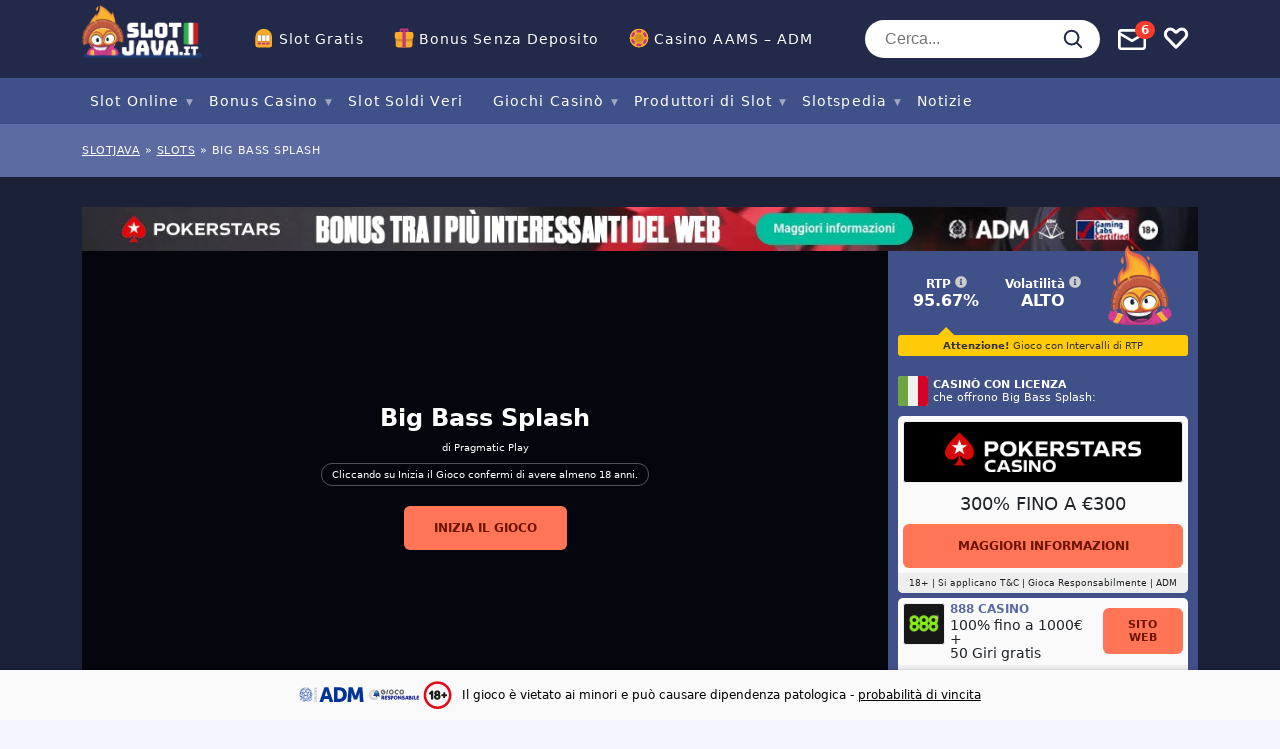

--- FILE ---
content_type: text/html; charset=UTF-8
request_url: https://www.slotjava.it/slot/big-bass-splash/
body_size: 67101
content:
<!doctype html>
<html lang="it"
				xmlns="https://www.w3.org/1999/xhtml"
				xmlns:og="https://ogp.me/ns#" 
				xmlns:fb="http://www.facebook.com/2008/fbml">

<head>
	<meta charset="UTF-8">
	<meta name="viewport" content="width=device-width, initial-scale=1, shrink-to-fit=no">
	<link rel="profile" href="https://gmpg.org/xfn/11" />
			<!-- Google Tag Manager -->
		<script>
			(function(w, d, s, l, i) {
				w[l] = w[l] || [];
				w[l].push({
					'gtm.start': new Date().getTime(),
					event: 'gtm.js'
				});
				var f = d.getElementsByTagName(s)[0],
					j = d.createElement(s),
					dl = l != 'dataLayer' ? '&l=' + l : '';
				j.async = true;
				j.src =
					'https://www.googletagmanager.com/gtm.js?id=' + i + dl;
				f.parentNode.insertBefore(j, f);
			})(window, document, 'script', 'dataLayer', 'GTM-KXRRSMD');
		</script>
		<!-- End Google Tag Manager -->
		<link rel="preload" as="image" href="https://img.slotjava.it/wp-content/uploads/2020/11/pokerstars_casino.png?fit=max&h=125&w=600">
<meta name='robots' content='index, follow, max-image-preview:large, max-snippet:-1, max-video-preview:-1' />

	<!-- This site is optimized with the Yoast SEO plugin v23.0 - https://yoast.com/wordpress/plugins/seo/ -->
	<title>Big Bass Splash: Recensione | Prova Gratis | slotjava.it</title>
	<meta name="description" content="Con la recensione di Big Bass Splash conoscerete tutto su questo nuovo capitolo della famosa serie di slot a tema pesca! Provate subito la demo gratuita" />
	<link rel="canonical" href="https://www.slotjava.it/slot/big-bass-splash/" />
	<meta property="og:locale" content="it_IT" />
	<meta property="og:type" content="article" />
	<meta property="og:title" content="Big Bass Splash: Recensione | Prova Gratis | slotjava.it" />
	<meta property="og:description" content="Con la recensione di Big Bass Splash conoscerete tutto su questo nuovo capitolo della famosa serie di slot a tema pesca! Provate subito la demo gratuita" />
	<meta property="og:url" content="https://www.slotjava.it/slot/big-bass-splash/" />
	<meta property="og:site_name" content="slotjava.it" />
	<meta property="article:modified_time" content="2024-04-09T16:24:39+00:00" />
	<meta property="og:image" content="https://www.slotjava.it/wp-content/uploads/2022/05/big-bass-splash-social.png" />
	<meta property="og:image:width" content="1200" />
	<meta property="og:image:height" content="675" />
	<meta property="og:image:type" content="image/png" />
	<meta name="twitter:card" content="summary_large_image" />
	<meta name="twitter:label1" content="Est. reading time" />
	<meta name="twitter:data1" content="7 minutes" />
	<script type="application/ld+json" class="yoast-schema-graph">{"@context":"https://schema.org","@graph":[{"@type":"WebPage","@id":"https://www.slotjava.it/slot/big-bass-splash/","url":"https://www.slotjava.it/slot/big-bass-splash/","name":"Big Bass Splash: Recensione | Prova Gratis | slotjava.it","isPartOf":{"@id":"https://www.slotjava.it/#website"},"primaryImageOfPage":{"@id":"https://www.slotjava.it/slot/big-bass-splash/#primaryimage"},"image":{"@id":"https://www.slotjava.it/slot/big-bass-splash/#primaryimage"},"thumbnailUrl":"https://www.slotjava.it/wp-content/uploads/2022/05/big-bass-splash-social.png","datePublished":"2024-04-11T05:56:00+00:00","dateModified":"2024-04-09T16:24:39+00:00","description":"Con la recensione di Big Bass Splash conoscerete tutto su questo nuovo capitolo della famosa serie di slot a tema pesca! Provate subito la demo gratuita","breadcrumb":{"@id":"https://www.slotjava.it/slot/big-bass-splash/#breadcrumb"},"inLanguage":"it","potentialAction":[{"@type":"ReadAction","target":["https://www.slotjava.it/slot/big-bass-splash/"]}]},{"@type":"ImageObject","inLanguage":"it","@id":"https://www.slotjava.it/slot/big-bass-splash/#primaryimage","url":"https://www.slotjava.it/wp-content/uploads/2022/05/big-bass-splash-social.png","contentUrl":"https://www.slotjava.it/wp-content/uploads/2022/05/big-bass-splash-social.png","width":1200,"height":675},{"@type":"BreadcrumbList","@id":"https://www.slotjava.it/slot/big-bass-splash/#breadcrumb","itemListElement":[{"@type":"ListItem","position":1,"name":"Slotjava","item":"https://www.slotjava.it/"},{"@type":"ListItem","position":2,"name":"slots","item":"https://www.slotjava.it/slot-machine/"},{"@type":"ListItem","position":3,"name":"Big Bass Splash"}]},{"@type":"WebSite","@id":"https://www.slotjava.it/#website","url":"https://www.slotjava.it/","name":"slotjava.it","description":"Just another WordPress site","publisher":{"@id":"https://www.slotjava.it/#organization"},"potentialAction":[{"@type":"SearchAction","target":{"@type":"EntryPoint","urlTemplate":"https://www.slotjava.it/?s={search_term_string}"},"query-input":"required name=search_term_string"}],"inLanguage":"it"},{"@type":"Organization","@id":"https://www.slotjava.it/#organization","name":"Infinileads SL","url":"https://www.slotjava.it/","logo":{"@type":"ImageObject","inLanguage":"it","@id":"https://www.slotjava.it/#/schema/logo/image/","url":"https://www.slotjava.it/wp-content/uploads/2020/04/infinileads-logo.png","contentUrl":"https://www.slotjava.it/wp-content/uploads/2020/04/infinileads-logo.png","width":300,"height":40,"caption":"Infinileads SL"},"image":{"@id":"https://www.slotjava.it/#/schema/logo/image/"}}]}</script>
	<!-- / Yoast SEO plugin. -->


<meta property="og:site_name" content="slotjava.it"/><meta property="og:title" content="Big Bass Splash"/><meta property="og:description" content="Big Bass Splash è uno dei giochi da casinò più richiesta e popolari. Gioca ora su SlotJava.it senza deposito en senza registrati. Bonus gratuiti."/><meta property="og:type" content="article"/><meta property="og:url" content="https://www.slotjava.it/slot/big-bass-splash/"/><meta name="twitter:card" content="summary_large_image"><meta name="twitter:title" content="Big Bass Splash"><meta name="twitter:description" content="Big Bass Splash è uno dei giochi da casinò più richiesta e popolari. Gioca ora su SlotJava.it senza deposito en senza registrati. Bonus gratuiti."><meta name="twitter:label1" value="RTP"><meta name="twitter:data1" value="95.67%"><meta name="twitter:label2" value="Volatilità"><meta name="twitter:data2" value="alto"><meta name="twitter:site" content="@slotjavaitaly"><meta property="og:image" content="https://www.slotjava.it/wp-content/uploads/2022/05/big-bass-splash-social.png"/><meta property="og:image:width" content="1200"/><meta property="og:image:height" content="675"/><link rel='stylesheet' id='wp-block-library-css' href='https://www.slotjava.it/wp-includes/css/dist/block-library/style.min.css?ver=6.5.7' type='text/css' media='all' />
<style id='classic-theme-styles-inline-css' type='text/css'>
/*! This file is auto-generated */
.wp-block-button__link{color:#fff;background-color:#32373c;border-radius:9999px;box-shadow:none;text-decoration:none;padding:calc(.667em + 2px) calc(1.333em + 2px);font-size:1.125em}.wp-block-file__button{background:#32373c;color:#fff;text-decoration:none}
</style>
<style id='global-styles-inline-css' type='text/css'>
body{--wp--preset--color--black: #000000;--wp--preset--color--cyan-bluish-gray: #abb8c3;--wp--preset--color--white: #ffffff;--wp--preset--color--pale-pink: #f78da7;--wp--preset--color--vivid-red: #cf2e2e;--wp--preset--color--luminous-vivid-orange: #ff6900;--wp--preset--color--luminous-vivid-amber: #fcb900;--wp--preset--color--light-green-cyan: #7bdcb5;--wp--preset--color--vivid-green-cyan: #00d084;--wp--preset--color--pale-cyan-blue: #8ed1fc;--wp--preset--color--vivid-cyan-blue: #0693e3;--wp--preset--color--vivid-purple: #9b51e0;--wp--preset--gradient--vivid-cyan-blue-to-vivid-purple: linear-gradient(135deg,rgba(6,147,227,1) 0%,rgb(155,81,224) 100%);--wp--preset--gradient--light-green-cyan-to-vivid-green-cyan: linear-gradient(135deg,rgb(122,220,180) 0%,rgb(0,208,130) 100%);--wp--preset--gradient--luminous-vivid-amber-to-luminous-vivid-orange: linear-gradient(135deg,rgba(252,185,0,1) 0%,rgba(255,105,0,1) 100%);--wp--preset--gradient--luminous-vivid-orange-to-vivid-red: linear-gradient(135deg,rgba(255,105,0,1) 0%,rgb(207,46,46) 100%);--wp--preset--gradient--very-light-gray-to-cyan-bluish-gray: linear-gradient(135deg,rgb(238,238,238) 0%,rgb(169,184,195) 100%);--wp--preset--gradient--cool-to-warm-spectrum: linear-gradient(135deg,rgb(74,234,220) 0%,rgb(151,120,209) 20%,rgb(207,42,186) 40%,rgb(238,44,130) 60%,rgb(251,105,98) 80%,rgb(254,248,76) 100%);--wp--preset--gradient--blush-light-purple: linear-gradient(135deg,rgb(255,206,236) 0%,rgb(152,150,240) 100%);--wp--preset--gradient--blush-bordeaux: linear-gradient(135deg,rgb(254,205,165) 0%,rgb(254,45,45) 50%,rgb(107,0,62) 100%);--wp--preset--gradient--luminous-dusk: linear-gradient(135deg,rgb(255,203,112) 0%,rgb(199,81,192) 50%,rgb(65,88,208) 100%);--wp--preset--gradient--pale-ocean: linear-gradient(135deg,rgb(255,245,203) 0%,rgb(182,227,212) 50%,rgb(51,167,181) 100%);--wp--preset--gradient--electric-grass: linear-gradient(135deg,rgb(202,248,128) 0%,rgb(113,206,126) 100%);--wp--preset--gradient--midnight: linear-gradient(135deg,rgb(2,3,129) 0%,rgb(40,116,252) 100%);--wp--preset--font-size--small: 13px;--wp--preset--font-size--medium: 20px;--wp--preset--font-size--large: 36px;--wp--preset--font-size--x-large: 42px;--wp--preset--spacing--20: 0.44rem;--wp--preset--spacing--30: 0.67rem;--wp--preset--spacing--40: 1rem;--wp--preset--spacing--50: 1.5rem;--wp--preset--spacing--60: 2.25rem;--wp--preset--spacing--70: 3.38rem;--wp--preset--spacing--80: 5.06rem;--wp--preset--shadow--natural: 6px 6px 9px rgba(0, 0, 0, 0.2);--wp--preset--shadow--deep: 12px 12px 50px rgba(0, 0, 0, 0.4);--wp--preset--shadow--sharp: 6px 6px 0px rgba(0, 0, 0, 0.2);--wp--preset--shadow--outlined: 6px 6px 0px -3px rgba(255, 255, 255, 1), 6px 6px rgba(0, 0, 0, 1);--wp--preset--shadow--crisp: 6px 6px 0px rgba(0, 0, 0, 1);}:where(.is-layout-flex){gap: 0.5em;}:where(.is-layout-grid){gap: 0.5em;}body .is-layout-flex{display: flex;}body .is-layout-flex{flex-wrap: wrap;align-items: center;}body .is-layout-flex > *{margin: 0;}body .is-layout-grid{display: grid;}body .is-layout-grid > *{margin: 0;}:where(.wp-block-columns.is-layout-flex){gap: 2em;}:where(.wp-block-columns.is-layout-grid){gap: 2em;}:where(.wp-block-post-template.is-layout-flex){gap: 1.25em;}:where(.wp-block-post-template.is-layout-grid){gap: 1.25em;}.has-black-color{color: var(--wp--preset--color--black) !important;}.has-cyan-bluish-gray-color{color: var(--wp--preset--color--cyan-bluish-gray) !important;}.has-white-color{color: var(--wp--preset--color--white) !important;}.has-pale-pink-color{color: var(--wp--preset--color--pale-pink) !important;}.has-vivid-red-color{color: var(--wp--preset--color--vivid-red) !important;}.has-luminous-vivid-orange-color{color: var(--wp--preset--color--luminous-vivid-orange) !important;}.has-luminous-vivid-amber-color{color: var(--wp--preset--color--luminous-vivid-amber) !important;}.has-light-green-cyan-color{color: var(--wp--preset--color--light-green-cyan) !important;}.has-vivid-green-cyan-color{color: var(--wp--preset--color--vivid-green-cyan) !important;}.has-pale-cyan-blue-color{color: var(--wp--preset--color--pale-cyan-blue) !important;}.has-vivid-cyan-blue-color{color: var(--wp--preset--color--vivid-cyan-blue) !important;}.has-vivid-purple-color{color: var(--wp--preset--color--vivid-purple) !important;}.has-black-background-color{background-color: var(--wp--preset--color--black) !important;}.has-cyan-bluish-gray-background-color{background-color: var(--wp--preset--color--cyan-bluish-gray) !important;}.has-white-background-color{background-color: var(--wp--preset--color--white) !important;}.has-pale-pink-background-color{background-color: var(--wp--preset--color--pale-pink) !important;}.has-vivid-red-background-color{background-color: var(--wp--preset--color--vivid-red) !important;}.has-luminous-vivid-orange-background-color{background-color: var(--wp--preset--color--luminous-vivid-orange) !important;}.has-luminous-vivid-amber-background-color{background-color: var(--wp--preset--color--luminous-vivid-amber) !important;}.has-light-green-cyan-background-color{background-color: var(--wp--preset--color--light-green-cyan) !important;}.has-vivid-green-cyan-background-color{background-color: var(--wp--preset--color--vivid-green-cyan) !important;}.has-pale-cyan-blue-background-color{background-color: var(--wp--preset--color--pale-cyan-blue) !important;}.has-vivid-cyan-blue-background-color{background-color: var(--wp--preset--color--vivid-cyan-blue) !important;}.has-vivid-purple-background-color{background-color: var(--wp--preset--color--vivid-purple) !important;}.has-black-border-color{border-color: var(--wp--preset--color--black) !important;}.has-cyan-bluish-gray-border-color{border-color: var(--wp--preset--color--cyan-bluish-gray) !important;}.has-white-border-color{border-color: var(--wp--preset--color--white) !important;}.has-pale-pink-border-color{border-color: var(--wp--preset--color--pale-pink) !important;}.has-vivid-red-border-color{border-color: var(--wp--preset--color--vivid-red) !important;}.has-luminous-vivid-orange-border-color{border-color: var(--wp--preset--color--luminous-vivid-orange) !important;}.has-luminous-vivid-amber-border-color{border-color: var(--wp--preset--color--luminous-vivid-amber) !important;}.has-light-green-cyan-border-color{border-color: var(--wp--preset--color--light-green-cyan) !important;}.has-vivid-green-cyan-border-color{border-color: var(--wp--preset--color--vivid-green-cyan) !important;}.has-pale-cyan-blue-border-color{border-color: var(--wp--preset--color--pale-cyan-blue) !important;}.has-vivid-cyan-blue-border-color{border-color: var(--wp--preset--color--vivid-cyan-blue) !important;}.has-vivid-purple-border-color{border-color: var(--wp--preset--color--vivid-purple) !important;}.has-vivid-cyan-blue-to-vivid-purple-gradient-background{background: var(--wp--preset--gradient--vivid-cyan-blue-to-vivid-purple) !important;}.has-light-green-cyan-to-vivid-green-cyan-gradient-background{background: var(--wp--preset--gradient--light-green-cyan-to-vivid-green-cyan) !important;}.has-luminous-vivid-amber-to-luminous-vivid-orange-gradient-background{background: var(--wp--preset--gradient--luminous-vivid-amber-to-luminous-vivid-orange) !important;}.has-luminous-vivid-orange-to-vivid-red-gradient-background{background: var(--wp--preset--gradient--luminous-vivid-orange-to-vivid-red) !important;}.has-very-light-gray-to-cyan-bluish-gray-gradient-background{background: var(--wp--preset--gradient--very-light-gray-to-cyan-bluish-gray) !important;}.has-cool-to-warm-spectrum-gradient-background{background: var(--wp--preset--gradient--cool-to-warm-spectrum) !important;}.has-blush-light-purple-gradient-background{background: var(--wp--preset--gradient--blush-light-purple) !important;}.has-blush-bordeaux-gradient-background{background: var(--wp--preset--gradient--blush-bordeaux) !important;}.has-luminous-dusk-gradient-background{background: var(--wp--preset--gradient--luminous-dusk) !important;}.has-pale-ocean-gradient-background{background: var(--wp--preset--gradient--pale-ocean) !important;}.has-electric-grass-gradient-background{background: var(--wp--preset--gradient--electric-grass) !important;}.has-midnight-gradient-background{background: var(--wp--preset--gradient--midnight) !important;}.has-small-font-size{font-size: var(--wp--preset--font-size--small) !important;}.has-medium-font-size{font-size: var(--wp--preset--font-size--medium) !important;}.has-large-font-size{font-size: var(--wp--preset--font-size--large) !important;}.has-x-large-font-size{font-size: var(--wp--preset--font-size--x-large) !important;}
.wp-block-navigation a:where(:not(.wp-element-button)){color: inherit;}
:where(.wp-block-post-template.is-layout-flex){gap: 1.25em;}:where(.wp-block-post-template.is-layout-grid){gap: 1.25em;}
:where(.wp-block-columns.is-layout-flex){gap: 2em;}:where(.wp-block-columns.is-layout-grid){gap: 2em;}
.wp-block-pullquote{font-size: 1.5em;line-height: 1.6;}
</style>
<script src="https://www.slotjava.it/wp-content/themes/sumpan-21/dist/js/vanilla.js?ver=1745326943" defer="defer" type="text/javascript"></script>
<link rel="https://api.w.org/" href="https://www.slotjava.it/wp-json/" /><link rel="alternate" type="application/json" href="https://www.slotjava.it/wp-json/wp/v2/affiliate_slot/23390" /><link rel="EditURI" type="application/rsd+xml" title="RSD" href="https://www.slotjava.it/xmlrpc.php?rsd" />
<meta name="generator" content="WordPress 6.5.7" />
<link rel='shortlink' href='https://www.slotjava.it/?p=23390' />
<link rel="alternate" type="application/json+oembed" href="https://www.slotjava.it/wp-json/oembed/1.0/embed?url=https%3A%2F%2Fwww.slotjava.it%2Fslot%2Fbig-bass-splash%2F" />
<link rel="alternate" type="text/xml+oembed" href="https://www.slotjava.it/wp-json/oembed/1.0/embed?url=https%3A%2F%2Fwww.slotjava.it%2Fslot%2Fbig-bass-splash%2F&#038;format=xml" />
<script type="text/javascript">
        var ajaxurl = "https://www.slotjava.it/wp-admin/admin-ajax.php";
        var pageId = "23390";
        var locale = "it";
    </script><link rel="icon" href="https://www.slotjava.it/wp-content/uploads/2020/01/cropped-sj-it-favicon-32x32.png" sizes="32x32" />
<link rel="icon" href="https://www.slotjava.it/wp-content/uploads/2020/01/cropped-sj-it-favicon-192x192.png" sizes="192x192" />
<link rel="apple-touch-icon" href="https://www.slotjava.it/wp-content/uploads/2020/01/cropped-sj-it-favicon-180x180.png" />
<meta name="msapplication-TileImage" content="https://www.slotjava.it/wp-content/uploads/2020/01/cropped-sj-it-favicon-270x270.png" />
<!-- Localize! !-->					<link rel="alternate" href="https://www.slotjava.it/slot/big-bass-splash/" hreflang="it" /> 					<link rel="alternate" href="https://www.cacaniqueisonline.com/caca-niquel/big-bass-splash/" hreflang="pt-BR" /> 					<link rel="alternate" href="https://www.slotjava.it/slot/big-bass-splash/" hreflang="it" /> 					<link rel="alternate" href="https://www.slotjava.es/slot/big-bass-splash/" hreflang="es" /> 					<link rel="alternate" href="https://www.onlinecasinosportugal.pt/slots/big-bass-splash/" hreflang="pt-PT" /> 					<link rel="alternate" href="https://www.gokkastenonline.com/slots/big-bass-splash/" hreflang="nl-NL" /> 	<style type="text/css">
		@charset "UTF-8";.container,.container-fluid,.container-lg,.container-md,.container-sm,.container-xl,.container-xxl{--bs-gutter-x:1.5rem;--bs-gutter-y:0;width:100%;padding-right:calc(var(--bs-gutter-x) * .5);padding-left:calc(var(--bs-gutter-x) * .5);margin-right:auto;margin-left:auto}@media (min-width:576px){.container,.container-sm{max-width:540px}}@media (min-width:768px){.container,.container-md,.container-sm{max-width:720px}}@media (min-width:992px){.container,.container-lg,.container-md,.container-sm{max-width:960px}}@media (min-width:1200px){.container,.container-lg,.container-md,.container-sm,.container-xl{max-width:1140px}}@media (min-width:1400px){.container,.container-lg,.container-md,.container-sm,.container-xl,.container-xxl{max-width:1320px}}.row{--bs-gutter-x:1.5rem;--bs-gutter-y:0;display:flex;flex-wrap:wrap;margin-top:calc(-1 * var(--bs-gutter-y));margin-right:calc(-.5 * var(--bs-gutter-x));margin-left:calc(-.5 * var(--bs-gutter-x))}.row>*{box-sizing:border-box;flex-shrink:0;width:100%;max-width:100%;padding-right:calc(var(--bs-gutter-x) * .5);padding-left:calc(var(--bs-gutter-x) * .5);margin-top:var(--bs-gutter-y)}.col{flex:1 0 0%}.row-cols-auto>*{flex:0 0 auto;width:auto}.row-cols-1>*{flex:0 0 auto;width:100%}.row-cols-2>*{flex:0 0 auto;width:50%}.row-cols-3>*{flex:0 0 auto;width:33.3333333333%}.row-cols-4>*{flex:0 0 auto;width:25%}.row-cols-5>*{flex:0 0 auto;width:20%}.row-cols-6>*{flex:0 0 auto;width:16.6666666667%}.col-auto{flex:0 0 auto;width:auto}.col-1{flex:0 0 auto;width:8.33333333%}.col-2{flex:0 0 auto;width:16.66666667%}.col-3{flex:0 0 auto;width:25%}.col-4{flex:0 0 auto;width:33.33333333%}.col-5{flex:0 0 auto;width:41.66666667%}.col-6{flex:0 0 auto;width:50%}.col-7{flex:0 0 auto;width:58.33333333%}.col-8{flex:0 0 auto;width:66.66666667%}.col-9{flex:0 0 auto;width:75%}.col-10{flex:0 0 auto;width:83.33333333%}.col-11{flex:0 0 auto;width:91.66666667%}.col-12{flex:0 0 auto;width:100%}.offset-1{margin-left:8.33333333%}.offset-2{margin-left:16.66666667%}.offset-3{margin-left:25%}.offset-4{margin-left:33.33333333%}.offset-5{margin-left:41.66666667%}.offset-6{margin-left:50%}.offset-7{margin-left:58.33333333%}.offset-8{margin-left:66.66666667%}.offset-9{margin-left:75%}.offset-10{margin-left:83.33333333%}.offset-11{margin-left:91.66666667%}.g-0,.gx-0{--bs-gutter-x:0}.g-0,.gy-0{--bs-gutter-y:0}.g-1,.gx-1{--bs-gutter-x:0.25rem}.g-1,.gy-1{--bs-gutter-y:0.25rem}.g-2,.gx-2{--bs-gutter-x:0.5rem}.g-2,.gy-2{--bs-gutter-y:0.5rem}.g-3,.gx-3{--bs-gutter-x:1rem}.g-3,.gy-3{--bs-gutter-y:1rem}.g-4,.gx-4{--bs-gutter-x:1.5rem}.g-4,.gy-4{--bs-gutter-y:1.5rem}.g-5,.gx-5{--bs-gutter-x:3rem}.g-5,.gy-5{--bs-gutter-y:3rem}@media (min-width:576px){.col-sm{flex:1 0 0%}.row-cols-sm-auto>*{flex:0 0 auto;width:auto}.row-cols-sm-1>*{flex:0 0 auto;width:100%}.row-cols-sm-2>*{flex:0 0 auto;width:50%}.row-cols-sm-3>*{flex:0 0 auto;width:33.3333333333%}.row-cols-sm-4>*{flex:0 0 auto;width:25%}.row-cols-sm-5>*{flex:0 0 auto;width:20%}.row-cols-sm-6>*{flex:0 0 auto;width:16.6666666667%}.col-sm-auto{flex:0 0 auto;width:auto}.col-sm-1{flex:0 0 auto;width:8.33333333%}.col-sm-2{flex:0 0 auto;width:16.66666667%}.col-sm-3{flex:0 0 auto;width:25%}.col-sm-4{flex:0 0 auto;width:33.33333333%}.col-sm-5{flex:0 0 auto;width:41.66666667%}.col-sm-6{flex:0 0 auto;width:50%}.col-sm-7{flex:0 0 auto;width:58.33333333%}.col-sm-8{flex:0 0 auto;width:66.66666667%}.col-sm-9{flex:0 0 auto;width:75%}.col-sm-10{flex:0 0 auto;width:83.33333333%}.col-sm-11{flex:0 0 auto;width:91.66666667%}.col-sm-12{flex:0 0 auto;width:100%}.offset-sm-0{margin-left:0}.offset-sm-1{margin-left:8.33333333%}.offset-sm-2{margin-left:16.66666667%}.offset-sm-3{margin-left:25%}.offset-sm-4{margin-left:33.33333333%}.offset-sm-5{margin-left:41.66666667%}.offset-sm-6{margin-left:50%}.offset-sm-7{margin-left:58.33333333%}.offset-sm-8{margin-left:66.66666667%}.offset-sm-9{margin-left:75%}.offset-sm-10{margin-left:83.33333333%}.offset-sm-11{margin-left:91.66666667%}.g-sm-0,.gx-sm-0{--bs-gutter-x:0}.g-sm-0,.gy-sm-0{--bs-gutter-y:0}.g-sm-1,.gx-sm-1{--bs-gutter-x:0.25rem}.g-sm-1,.gy-sm-1{--bs-gutter-y:0.25rem}.g-sm-2,.gx-sm-2{--bs-gutter-x:0.5rem}.g-sm-2,.gy-sm-2{--bs-gutter-y:0.5rem}.g-sm-3,.gx-sm-3{--bs-gutter-x:1rem}.g-sm-3,.gy-sm-3{--bs-gutter-y:1rem}.g-sm-4,.gx-sm-4{--bs-gutter-x:1.5rem}.g-sm-4,.gy-sm-4{--bs-gutter-y:1.5rem}.g-sm-5,.gx-sm-5{--bs-gutter-x:3rem}.g-sm-5,.gy-sm-5{--bs-gutter-y:3rem}}@media (min-width:768px){.col-md{flex:1 0 0%}.row-cols-md-auto>*{flex:0 0 auto;width:auto}.row-cols-md-1>*{flex:0 0 auto;width:100%}.row-cols-md-2>*{flex:0 0 auto;width:50%}.row-cols-md-3>*{flex:0 0 auto;width:33.3333333333%}.row-cols-md-4>*{flex:0 0 auto;width:25%}.row-cols-md-5>*{flex:0 0 auto;width:20%}.row-cols-md-6>*{flex:0 0 auto;width:16.6666666667%}.col-md-auto{flex:0 0 auto;width:auto}.col-md-1{flex:0 0 auto;width:8.33333333%}.col-md-2{flex:0 0 auto;width:16.66666667%}.col-md-3{flex:0 0 auto;width:25%}.col-md-4{flex:0 0 auto;width:33.33333333%}.col-md-5{flex:0 0 auto;width:41.66666667%}.col-md-6{flex:0 0 auto;width:50%}.col-md-7{flex:0 0 auto;width:58.33333333%}.col-md-8{flex:0 0 auto;width:66.66666667%}.col-md-9{flex:0 0 auto;width:75%}.col-md-10{flex:0 0 auto;width:83.33333333%}.col-md-11{flex:0 0 auto;width:91.66666667%}.col-md-12{flex:0 0 auto;width:100%}.offset-md-0{margin-left:0}.offset-md-1{margin-left:8.33333333%}.offset-md-2{margin-left:16.66666667%}.offset-md-3{margin-left:25%}.offset-md-4{margin-left:33.33333333%}.offset-md-5{margin-left:41.66666667%}.offset-md-6{margin-left:50%}.offset-md-7{margin-left:58.33333333%}.offset-md-8{margin-left:66.66666667%}.offset-md-9{margin-left:75%}.offset-md-10{margin-left:83.33333333%}.offset-md-11{margin-left:91.66666667%}.g-md-0,.gx-md-0{--bs-gutter-x:0}.g-md-0,.gy-md-0{--bs-gutter-y:0}.g-md-1,.gx-md-1{--bs-gutter-x:0.25rem}.g-md-1,.gy-md-1{--bs-gutter-y:0.25rem}.g-md-2,.gx-md-2{--bs-gutter-x:0.5rem}.g-md-2,.gy-md-2{--bs-gutter-y:0.5rem}.g-md-3,.gx-md-3{--bs-gutter-x:1rem}.g-md-3,.gy-md-3{--bs-gutter-y:1rem}.g-md-4,.gx-md-4{--bs-gutter-x:1.5rem}.g-md-4,.gy-md-4{--bs-gutter-y:1.5rem}.g-md-5,.gx-md-5{--bs-gutter-x:3rem}.g-md-5,.gy-md-5{--bs-gutter-y:3rem}}@media (min-width:992px){.col-lg{flex:1 0 0%}.row-cols-lg-auto>*{flex:0 0 auto;width:auto}.row-cols-lg-1>*{flex:0 0 auto;width:100%}.row-cols-lg-2>*{flex:0 0 auto;width:50%}.row-cols-lg-3>*{flex:0 0 auto;width:33.3333333333%}.row-cols-lg-4>*{flex:0 0 auto;width:25%}.row-cols-lg-5>*{flex:0 0 auto;width:20%}.row-cols-lg-6>*{flex:0 0 auto;width:16.6666666667%}.col-lg-auto{flex:0 0 auto;width:auto}.col-lg-1{flex:0 0 auto;width:8.33333333%}.col-lg-2{flex:0 0 auto;width:16.66666667%}.col-lg-3{flex:0 0 auto;width:25%}.col-lg-4{flex:0 0 auto;width:33.33333333%}.col-lg-5{flex:0 0 auto;width:41.66666667%}.col-lg-6{flex:0 0 auto;width:50%}.col-lg-7{flex:0 0 auto;width:58.33333333%}.col-lg-8{flex:0 0 auto;width:66.66666667%}.col-lg-9{flex:0 0 auto;width:75%}.col-lg-10{flex:0 0 auto;width:83.33333333%}.col-lg-11{flex:0 0 auto;width:91.66666667%}.col-lg-12{flex:0 0 auto;width:100%}.offset-lg-0{margin-left:0}.offset-lg-1{margin-left:8.33333333%}.offset-lg-2{margin-left:16.66666667%}.offset-lg-3{margin-left:25%}.offset-lg-4{margin-left:33.33333333%}.offset-lg-5{margin-left:41.66666667%}.offset-lg-6{margin-left:50%}.offset-lg-7{margin-left:58.33333333%}.offset-lg-8{margin-left:66.66666667%}.offset-lg-9{margin-left:75%}.offset-lg-10{margin-left:83.33333333%}.offset-lg-11{margin-left:91.66666667%}.g-lg-0,.gx-lg-0{--bs-gutter-x:0}.g-lg-0,.gy-lg-0{--bs-gutter-y:0}.g-lg-1,.gx-lg-1{--bs-gutter-x:0.25rem}.g-lg-1,.gy-lg-1{--bs-gutter-y:0.25rem}.g-lg-2,.gx-lg-2{--bs-gutter-x:0.5rem}.g-lg-2,.gy-lg-2{--bs-gutter-y:0.5rem}.g-lg-3,.gx-lg-3{--bs-gutter-x:1rem}.g-lg-3,.gy-lg-3{--bs-gutter-y:1rem}.g-lg-4,.gx-lg-4{--bs-gutter-x:1.5rem}.g-lg-4,.gy-lg-4{--bs-gutter-y:1.5rem}.g-lg-5,.gx-lg-5{--bs-gutter-x:3rem}.g-lg-5,.gy-lg-5{--bs-gutter-y:3rem}}@media (min-width:1200px){.col-xl{flex:1 0 0%}.row-cols-xl-auto>*{flex:0 0 auto;width:auto}.row-cols-xl-1>*{flex:0 0 auto;width:100%}.row-cols-xl-2>*{flex:0 0 auto;width:50%}.row-cols-xl-3>*{flex:0 0 auto;width:33.3333333333%}.row-cols-xl-4>*{flex:0 0 auto;width:25%}.row-cols-xl-5>*{flex:0 0 auto;width:20%}.row-cols-xl-6>*{flex:0 0 auto;width:16.6666666667%}.col-xl-auto{flex:0 0 auto;width:auto}.col-xl-1{flex:0 0 auto;width:8.33333333%}.col-xl-2{flex:0 0 auto;width:16.66666667%}.col-xl-3{flex:0 0 auto;width:25%}.col-xl-4{flex:0 0 auto;width:33.33333333%}.col-xl-5{flex:0 0 auto;width:41.66666667%}.col-xl-6{flex:0 0 auto;width:50%}.col-xl-7{flex:0 0 auto;width:58.33333333%}.col-xl-8{flex:0 0 auto;width:66.66666667%}.col-xl-9{flex:0 0 auto;width:75%}.col-xl-10{flex:0 0 auto;width:83.33333333%}.col-xl-11{flex:0 0 auto;width:91.66666667%}.col-xl-12{flex:0 0 auto;width:100%}.offset-xl-0{margin-left:0}.offset-xl-1{margin-left:8.33333333%}.offset-xl-2{margin-left:16.66666667%}.offset-xl-3{margin-left:25%}.offset-xl-4{margin-left:33.33333333%}.offset-xl-5{margin-left:41.66666667%}.offset-xl-6{margin-left:50%}.offset-xl-7{margin-left:58.33333333%}.offset-xl-8{margin-left:66.66666667%}.offset-xl-9{margin-left:75%}.offset-xl-10{margin-left:83.33333333%}.offset-xl-11{margin-left:91.66666667%}.g-xl-0,.gx-xl-0{--bs-gutter-x:0}.g-xl-0,.gy-xl-0{--bs-gutter-y:0}.g-xl-1,.gx-xl-1{--bs-gutter-x:0.25rem}.g-xl-1,.gy-xl-1{--bs-gutter-y:0.25rem}.g-xl-2,.gx-xl-2{--bs-gutter-x:0.5rem}.g-xl-2,.gy-xl-2{--bs-gutter-y:0.5rem}.g-xl-3,.gx-xl-3{--bs-gutter-x:1rem}.g-xl-3,.gy-xl-3{--bs-gutter-y:1rem}.g-xl-4,.gx-xl-4{--bs-gutter-x:1.5rem}.g-xl-4,.gy-xl-4{--bs-gutter-y:1.5rem}.g-xl-5,.gx-xl-5{--bs-gutter-x:3rem}.g-xl-5,.gy-xl-5{--bs-gutter-y:3rem}}@media (min-width:1400px){.col-xxl{flex:1 0 0%}.row-cols-xxl-auto>*{flex:0 0 auto;width:auto}.row-cols-xxl-1>*{flex:0 0 auto;width:100%}.row-cols-xxl-2>*{flex:0 0 auto;width:50%}.row-cols-xxl-3>*{flex:0 0 auto;width:33.3333333333%}.row-cols-xxl-4>*{flex:0 0 auto;width:25%}.row-cols-xxl-5>*{flex:0 0 auto;width:20%}.row-cols-xxl-6>*{flex:0 0 auto;width:16.6666666667%}.col-xxl-auto{flex:0 0 auto;width:auto}.col-xxl-1{flex:0 0 auto;width:8.33333333%}.col-xxl-2{flex:0 0 auto;width:16.66666667%}.col-xxl-3{flex:0 0 auto;width:25%}.col-xxl-4{flex:0 0 auto;width:33.33333333%}.col-xxl-5{flex:0 0 auto;width:41.66666667%}.col-xxl-6{flex:0 0 auto;width:50%}.col-xxl-7{flex:0 0 auto;width:58.33333333%}.col-xxl-8{flex:0 0 auto;width:66.66666667%}.col-xxl-9{flex:0 0 auto;width:75%}.col-xxl-10{flex:0 0 auto;width:83.33333333%}.col-xxl-11{flex:0 0 auto;width:91.66666667%}.col-xxl-12{flex:0 0 auto;width:100%}.offset-xxl-0{margin-left:0}.offset-xxl-1{margin-left:8.33333333%}.offset-xxl-2{margin-left:16.66666667%}.offset-xxl-3{margin-left:25%}.offset-xxl-4{margin-left:33.33333333%}.offset-xxl-5{margin-left:41.66666667%}.offset-xxl-6{margin-left:50%}.offset-xxl-7{margin-left:58.33333333%}.offset-xxl-8{margin-left:66.66666667%}.offset-xxl-9{margin-left:75%}.offset-xxl-10{margin-left:83.33333333%}.offset-xxl-11{margin-left:91.66666667%}.g-xxl-0,.gx-xxl-0{--bs-gutter-x:0}.g-xxl-0,.gy-xxl-0{--bs-gutter-y:0}.g-xxl-1,.gx-xxl-1{--bs-gutter-x:0.25rem}.g-xxl-1,.gy-xxl-1{--bs-gutter-y:0.25rem}.g-xxl-2,.gx-xxl-2{--bs-gutter-x:0.5rem}.g-xxl-2,.gy-xxl-2{--bs-gutter-y:0.5rem}.g-xxl-3,.gx-xxl-3{--bs-gutter-x:1rem}.g-xxl-3,.gy-xxl-3{--bs-gutter-y:1rem}.g-xxl-4,.gx-xxl-4{--bs-gutter-x:1.5rem}.g-xxl-4,.gy-xxl-4{--bs-gutter-y:1.5rem}.g-xxl-5,.gx-xxl-5{--bs-gutter-x:3rem}.g-xxl-5,.gy-xxl-5{--bs-gutter-y:3rem}}.popover{position:absolute;top:0;left:0;z-index:1070;display:block;max-width:276px;font-family:var(--bs-font-sans-serif);font-style:normal;font-weight:400;line-height:1.5;text-align:left;text-align:start;text-decoration:none;text-shadow:none;text-transform:none;letter-spacing:normal;word-break:normal;white-space:normal;word-spacing:normal;line-break:auto;font-size:.875rem;word-wrap:break-word;background-color:#fff;background-clip:padding-box;border:1px solid var(--bs-border-color-translucent);border-radius:.5rem}.popover .arrow{position:absolute;display:block;width:1rem;height:.5rem;margin:0 .5rem}.popover .arrow::after,.popover .arrow::before{position:absolute;display:block;content:"";border-color:transparent;border-style:solid}.bs-popover-auto[x-placement^=top],.bs-popover-top{margin-bottom:.5rem}.bs-popover-auto[x-placement^=top] .arrow,.bs-popover-top .arrow{bottom:calc((.5rem + 1px) * -1)}.bs-popover-auto[x-placement^=top] .arrow::after,.bs-popover-auto[x-placement^=top] .arrow::before,.bs-popover-top .arrow::after,.bs-popover-top .arrow::before{border-width:.5rem .5rem 0}.bs-popover-auto[x-placement^=top] .arrow::before,.bs-popover-top .arrow::before{bottom:0;border-top-color:var(--bs-border-color-translucent)}.bs-popover-auto[x-placement^=top] .arrow::after,.bs-popover-top .arrow::after{bottom:1px;border-top-color:#fff}.bs-popover-auto[x-placement^=right],.bs-popover-right{margin-left:.5rem}.bs-popover-auto[x-placement^=right] .arrow,.bs-popover-right .arrow{left:calc((.5rem + 1px) * -1);width:.5rem;height:1rem;margin:.5rem 0}.bs-popover-auto[x-placement^=right] .arrow::after,.bs-popover-auto[x-placement^=right] .arrow::before,.bs-popover-right .arrow::after,.bs-popover-right .arrow::before{border-width:.5rem .5rem .5rem 0}.bs-popover-auto[x-placement^=right] .arrow::before,.bs-popover-right .arrow::before{left:0;border-right-color:var(--bs-border-color-translucent)}.bs-popover-auto[x-placement^=right] .arrow::after,.bs-popover-right .arrow::after{left:1px;border-right-color:#fff}.bs-popover-auto[x-placement^=bottom],.bs-popover-bottom{margin-top:.5rem}.bs-popover-auto[x-placement^=bottom] .arrow,.bs-popover-bottom .arrow{top:calc((.5rem + 1px) * -1)}.bs-popover-auto[x-placement^=bottom] .arrow::after,.bs-popover-auto[x-placement^=bottom] .arrow::before,.bs-popover-bottom .arrow::after,.bs-popover-bottom .arrow::before{border-width:0 .5rem .5rem .5rem}.bs-popover-auto[x-placement^=bottom] .arrow::before,.bs-popover-bottom .arrow::before{top:0;border-bottom-color:var(--bs-border-color-translucent)}.bs-popover-auto[x-placement^=bottom] .arrow::after,.bs-popover-bottom .arrow::after{top:1px;border-bottom-color:#fff}.bs-popover-auto[x-placement^=bottom] .popover-header::before,.bs-popover-bottom .popover-header::before{position:absolute;top:0;left:50%;display:block;width:1rem;margin-left:-.5rem;content:"";border-bottom:1px solid #f0f0f0}.bs-popover-auto[x-placement^=left],.bs-popover-left{margin-right:.5rem}.bs-popover-auto[x-placement^=left] .arrow,.bs-popover-left .arrow{right:calc((.5rem + 1px) * -1);width:.5rem;height:1rem;margin:.5rem 0}.bs-popover-auto[x-placement^=left] .arrow::after,.bs-popover-auto[x-placement^=left] .arrow::before,.bs-popover-left .arrow::after,.bs-popover-left .arrow::before{border-width:.5rem 0 .5rem .5rem}.bs-popover-auto[x-placement^=left] .arrow::before,.bs-popover-left .arrow::before{right:0;border-left-color:var(--bs-border-color-translucent)}.bs-popover-auto[x-placement^=left] .arrow::after,.bs-popover-left .arrow::after{right:1px;border-left-color:#fff}.popover-header{padding:.5rem 1rem;margin-bottom:0;font-size:1rem;color:var(--bs-heading-color);background-color:#f0f0f0;border-bottom:1px solid #e3e3e3;border-top-left-radius:calc(.5rem - 1px);border-top-right-radius:calc(.5rem - 1px)}.popover-header:empty{display:none}.popover-body{padding:1rem 1rem;color:#eee}.single-affiliate_slot.postid-520.disclaimer-active .game__offline-overlay-title{display:none}@media (min-width:768px){.mobile-only{display:none!important}}@media (max-width:768px){.desktop-only{display:none!important}}.expanded{display:block!important}.hidden{display:none!important}.svg-inline--fa{width:100%;height:auto;max-height:100%;display:flex;margin:auto;padding:0;align-self:center}.justify-content-right{justify-content:flex-end}blockquote{position:relative;margin-top:40px;margin-bottom:40px}blockquote:before{content:"";display:block;position:absolute;background:#8395c6;background-image:url(https://img.slotjava.it/wp-content/themes/sumpan-21/dist/img/icons/custom/quote.svg);background-repeat:no-repeat;background-position:center;width:30px;height:30px;left:-30px;background-size:16px;border-top-left-radius:3px;border-bottom-left-radius:3px}blockquote p{padding:10px 20px;border-left:4px solid #8395c6;font-weight:700;line-height:1.5;font-size:18px}.wp-caption-text{color:#606366;position:relative;padding-left:25px;margin-top:10px;font-size:14px;position:relative;margin-left:20px}.wp-caption-text:before{content:"";position:absolute;width:20px;height:20px;background-image:url(https://img.slotjava.it/wp-content/themes/sumpan-21/dist/img/icons/custom/camera.svg);left:0;background-position:center;background-size:16px;background-repeat:no-repeat;opacity:.25}@keyframes bounce-7{0%{transform:scale(1,1) translateY(0)}10%{transform:scale(1.1,.9) translateY(0)}30%{transform:scale(.9,1.1) translateY(-50px)}50%{transform:scale(1.05,.95) translateY(0)}57%{transform:scale(1,1) translateY(-7px)}64%{transform:scale(1,1) translateY(0)}100%{transform:scale(1,1) translateY(0)}}.ad{background-image:linear-gradient(to bottom,rgba(0,0,0,.15),rgba(0,0,0,.45)),url(https://img.slotjava.it/wp-content/themes/sumpan-21/dist/img/slot-tournament/background-fruit-party-2.png);background-position:center;display:flex;padding:20px;text-decoration:none;border-bottom-right-radius:5px;border-bottom-left-radius:5px}@media (max-width:768px){.ad{flex-direction:column}}.ad__image{background:url(https://img.slotjava.it/wp-content/themes/sumpan-21/dist/img/slot-tournament/fruit-party-2-logo.png);background-size:contain;background-repeat:no-repeat;flex:0 0 10%;background-position:center}.ad__copy{flex-grow:1;text-align:center;font-size:24px;text-transform:uppercase;text-shadow:0 0 12px #000,0 2px 0 rgba(0,0,0,.4);font-weight:900}.ad__copy-subtitle,.ad__copy-tagline{color:#fff}@media (max-width:768px){.ad__copy-subtitle,.ad__copy-tagline{font-size:14px}}.ad__copy-subtitle{font-size:16px}@media (max-width:768px){.ad__copy-subtitle{font-size:12px}}.ad__copy-title{font-size:34px;color:#fab32e;margin-bottom:5px;margin-top:5px;line-height:1}@media (max-width:768px){.ad__copy-title{margin-top:10px;margin-bottom:10px;font-size:30px}}.ad__copy-label{background:#fc7904;position:absolute;top:-12px;border-radius:5px;padding:4px 10px;font-size:12px;text-shadow:none}.ad__cta{display:flex}.ad__button{display:block;margin:auto;color:#fff;background:#c42129;font-size:16px;box-shadow:0 0 13px 1px rgba(0,0,0,.5);text-transform:uppercase;padding:15px 30px;font-weight:700;border-radius:3px;text-align:center}@media (max-width:768px){.ad__button{margin-top:10px}}.age-gate{z-index:9999;background:rgba(0,0,0,.85);position:fixed;left:0;right:0;top:0;bottom:0;display:none;padding:20px}.age-gate__content{background:#fafafa;padding:30px;margin:auto;border-radius:5px;display:flex;flex-direction:column;max-width:340px}.age-gate__icon{display:flex}.age-gate__icon-image{margin:auto;background:#fff;margin-top:-65px;border-radius:50px;padding:10px;width:60px;height:60px;margin-bottom:0}.age-gate__text{display:flex;flex-direction:column}.age-gate__title{font-weight:900;font-size:18px;margin-top:0}.age-gate__information{margin:0;border-bottom:1px solid #d1d8e8;padding-bottom:20px}.age-gate__button{margin-top:20px}.age-gate__button.age-gate__button_big{font-size:16px;text-transform:none}.ageGateSplash{position:fixed;opacity:0;top:0;margin:0 auto;display:block;width:100%;height:100%;z-index:2147483647;background:none 50% 50%/100% 100% repeat scroll padding-box border-box #052d59;transition:opacity .5s;pointer-events:none}.age-gate-fadein{opacity:0;transition:opacity .5s}.age-gate-visible{opacity:1;pointer-events:auto}.age-gate-content{font-family:Ubuntu;color:#fff;transform:scale(.8);height:100vh;width:100vw;justify-content:center;display:flex;flex-direction:column;text-align:center;margin:0 auto;max-width:75vw}@media (max-width:768px){.age-gate-content{height:300vh}}.age-gate-indicator{background:red;text-align:center;width:10vw;height:10vw;line-height:10vw;border-radius:50%;font-size:4vw;margin:0 auto}.age-gate-disclaimer-text{font-size:3vw;line-height:1.2;text-align:center;margin:1rem auto 3vw auto}.age-gate-inputs{justify-content:center;display:flex}.age-gate-inputs input,.age-gate-inputs>button{background-color:rgba(255,255,255,.1019607843);border:.0625rem solid rgba(255,255,255,.2);border-radius:.25rem;color:#fff;padding:1.5vw 0;margin:0 .2rem;width:10vw;text-align:center;font-size:1.3vw}.age-gate-inputs>button{color:#999;cursor:pointer}.disabled-link{margin-top:4rem;pointer-events:none;cursor:default;text-decoration:none;color:inherit}.author-content{margin-bottom:40px}.author-content__name{margin-top:0}.author-content__image{width:auto;max-width:100%;height:auto;border-radius:3px}@media (max-width:768px){.author-content__image{margin-bottom:20px}}@media (max-width:768px){.author-content{padding-left:20px;padding-right:20px;padding-bottom:20px}}.author__container{display:grid;grid-template-columns:repeat(3,1fr);grid-gap:10px}@media (max-width:1024px){.author__container{grid-template-columns:repeat(2,1fr)}}@media (max-width:768px){.author__container{grid-template-columns:1fr}}.author__item{padding:20px;text-align:center}.author__item img{display:block;margin:auto;margin-bottom:10px;border-radius:16px;max-width:100%}.author__link{width:100%}.author__button.button{max-width:180px;display:block;margin:auto;margin-bottom:20px}.author-single__image{width:100%;max-width:170px;height:auto;border-radius:50%;display:block;margin:.83em auto 0 auto}.page-template-template-authors-page h1{font-size:1.7em}.page-template-template-authors-page .author-cards-wrapper{display:grid;grid-template-columns:repeat(3,1fr);gap:24px;margin-top:24px}@media screen and (max-width:991px){.page-template-template-authors-page .author-cards-wrapper{grid-template-columns:repeat(2,1fr)}}@media screen and (max-width:767px){.page-template-template-authors-page .author-cards-wrapper{grid-template-columns:1fr}}.page-template-template-authors-page .author-card{background-color:#fff;text-align:center;padding:24px;position:relative;transition:all,.2s linear}.page-template-template-authors-page .author-card:hover{box-shadow:0 0 10px 0 rgba(0,0,0,.1)}.page-template-template-authors-page .author-card-image{display:inline-block;width:123px;height:123px;-o-object-fit:cover;object-fit:cover;border-radius:50%}.page-template-template-authors-page .author-footer__socials_profile{padding-bottom:unset;border-bottom:none;justify-content:center}.page-template-template-authors-page .author-permalink{position:absolute;left:0;right:0;top:0;bottom:0}.page-template-template-authors-page .author-footer__social-button{position:relative;z-index:5}.author-footer{border-top:1px solid #d1d8e8;padding-top:20px;margin-top:40px}.author-footer__image{width:48px;border-radius:35px;height:auto;display:inline-block;vertical-align:bottom;margin-right:5px}.author-footer__name{margin:0;font-size:18px;font-weight:700;display:inline-block;vertical-align:bottom}.author-footer__description{font-size:14px}.author-footer__actions{display:flex}.author-footer__socials{flex-grow:1;display:flex}.author-footer__socials_profile{padding-bottom:20px;border-bottom:1px solid #d1d8e8}.author-footer__social-button{display:flex;padding:5px;max-width:50px;background:gray;margin-right:10px;border-radius:3px;color:#fff;height:auto}.author-footer__social-button_website{background:#d1d8e8}.author-footer__social-button_facebook{background:#3b5998}.author-footer__social-button_twitter{background:#005fd1}.author-footer__social-button_linkedin{background:#0073b1}.author-footer__social-button_inactive{opacity:.5}.author-footer__social-button_last{margin-right:0}.author-footer__button{min-width:100px;margin-left:10px}.author-footer__social-icon{max-width:100%;margin:auto;height:16px;display:flex}@media (max-width:768px){.author-footer__social-icon{height:12px}}@media (max-width:768px){.banner-rotator_slot-page{display:none}}.banner-rotator_slot-list{background:#1a1f38;color:#fff}.banner-rotator__banner{display:none}.banner-rotator__banner_placeholder{display:block;visibility:hidden}.banner-rotator__banner_hidden{display:none;visibility:hidden}.banner-rotator__banner_visible{display:block;visibility:visible}.banner-rotator__banner-image{width:100%;height:auto;display:block}@media (max-width:768px){.banner-rotator__banner-image__desktop-image{display:none}}@media (min-width:769px){.banner-rotator__banner-image__mobile-image{display:none}}.banner-rotator__mobile-banner{width:100%;height:auto;display:block}@media (max-width:768px){.banner-rotator{display:none}}@media (max-width:768px){.banner-responsive>a:first-of-type{display:none}}@media (min-width:769px){.banner-responsive>a:nth-of-type(2){display:none}}.bonus-detail__label{font-size:12px;font-weight:700}.bonus-detail__value{margin:0}.bonus-disclaimer{background:#fcdd88;font-size:12px;padding:10px;display:flex;border-radius:5px;border:1px solid #f9c124;align-items:center;z-index:10;position:relative}.bonus-disclaimer__icon{width:20px;margin-right:10px;color:#ab7f06;flex:0 0 20px}.bonus-disclaimer__text::after{content:attr(data-content-text)}@media (max-width:768px){.bonus-disclaimer{align-items:start;font-size:10px}}.breadcrumbs{list-style:none;padding:0;margin:0;text-transform:uppercase;font-size:11px;font-weight:500;letter-spacing:.5px;white-space:nowrap}@media (max-width:768px){.breadcrumbs{font-size:9px;font-weight:600;overflow-x:scroll}}.breadcrumbs__item{display:inline-block;margin-left:15px}.breadcrumbs__item:after{content:"";padding:0;display:inline-block;opacity:.5;border-top:1px solid #fff;border-right:1px solid #fff;width:4px;height:4px;transform:rotate(45deg);position:absolute;display:inline-block;margin-top:5px;margin-left:5px}@media (max-width:768px){.breadcrumbs__item:after{border-color:#6d707b;margin-top:4px}}.breadcrumbs__item_active{opacity:1}@media (max-width:768px){.breadcrumbs__item_active{color:#6d707b}}.breadcrumbs__item_active:after{content:none}.breadcrumbs__item_home{margin-left:0}@media (max-width:768px){.breadcrumbs__item_home{display:none}}@media (max-width:768px){.breadcrumbs__item_second{margin-left:0}}.breadcrumbs__link{text-decoration:none;color:inherit}.button-list{display:flex;flex-wrap:wrap;margin-top:25px}@media (max-width:768px){.button-list{margin-top:0}}.button-list__button{margin-right:5px;margin-left:5px}@media (max-width:768px){.button-list__button{flex-grow:1;margin-top:10px}}.button{text-decoration:none;text-transform:uppercase;padding:15px 30px;display:inline-block;font-family:-apple-system,system-ui,BlinkMacSystemFont,"Segoe UI",Roboto,Ubuntu,sans-serif;background:#ff7556;color:#6b1400;font-size:12px;font-weight:800;border-radius:6px;box-sizing:border-box;text-align:center;cursor:pointer;transition:background-color .1s ease,color .1s ease;border:0}.button:hover{background:#ff3f13;color:#fff;border-color:#ff7556}.button.button_secondary{background:#d1d8e8;color:#2f3c7f;border-color:#d1d8e8}.button.button_secondary:hover{background:#fff;color:#0f1845}.button.button_alternate{background:#f9b22b;color:#4d3200;border-color:#f9b22b}.button.button_alternate:hover{background:#ffd481;color:#2a1b00}.button.button_hero{background:#ff7556;color:#6b1400;border-color:#ff7556}.button.button_hero:hover{background:#ff3f13;color:#fff}.button.button_disabled{background:#ccc;color:#666}.button.button_clear{background:inherit;color:#ff7556;padding-top:10px;padding-bottom:10px}.button.button_play{margin:auto;max-width:157px}@media (min-width:1400px){.button.button_play{align-self:center}}@media (min-width:992px){.button.button_play{width:157px;height:60px;padding:5px;display:flex;justify-content:center;align-items:center}}.button.button_loading{cursor:normal;opacity:.5}.button.button_hidden{display:none}.button.button_block{display:block}.button.button_center{margin-left:auto;margin-right:auto}.button.button_row{margin:5px}.button.button_small{padding:5px 15px;font-size:11px}.button.button_load-more-slots{margin-left:auto;margin-right:auto;width:auto;position:relative}.button.button_load-more-slots.process::before{content:"";display:inline-block;width:15px;height:15px;background-image:url("data:image/svg+xml,%3Csvg xmlns%3D%22http%3A//www.w3.org/2000/svg%22 width%3D%221em%22 height%3D%221em%22 viewBox%3D%220 0 24 24%22%3E%3Cg%3E%3Crect width%3D%222%22 height%3D%225%22 x%3D%2211%22 y%3D%221%22 fill%3D%22currentColor%22 opacity%3D%220.14%22/%3E%3Crect width%3D%222%22 height%3D%225%22 x%3D%2211%22 y%3D%221%22 fill%3D%22currentColor%22 opacity%3D%220.29%22 transform%3D%22rotate(30 12 12)%22/%3E%3Crect width%3D%222%22 height%3D%225%22 x%3D%2211%22 y%3D%221%22 fill%3D%22currentColor%22 opacity%3D%220.43%22 transform%3D%22rotate(60 12 12)%22/%3E%3Crect width%3D%222%22 height%3D%225%22 x%3D%2211%22 y%3D%221%22 fill%3D%22currentColor%22 opacity%3D%220.57%22 transform%3D%22rotate(90 12 12)%22/%3E%3Crect width%3D%222%22 height%3D%225%22 x%3D%2211%22 y%3D%221%22 fill%3D%22currentColor%22 opacity%3D%220.71%22 transform%3D%22rotate(120 12 12)%22/%3E%3Crect width%3D%222%22 height%3D%225%22 x%3D%2211%22 y%3D%221%22 fill%3D%22currentColor%22 opacity%3D%220.86%22 transform%3D%22rotate(150 12 12)%22/%3E%3Crect width%3D%222%22 height%3D%225%22 x%3D%2211%22 y%3D%221%22 fill%3D%22currentColor%22 transform%3D%22rotate(180 12 12)%22/%3E%3CanimateTransform attributeName%3D%22transform%22 calcMode%3D%22discrete%22 dur%3D%220.75s%22 repeatCount%3D%22indefinite%22 type%3D%22rotate%22 values%3D%220 12 12%3B30 12 12%3B60 12 12%3B90 12 12%3B120 12 12%3B150 12 12%3B180 12 12%3B210 12 12%3B240 12 12%3B270 12 12%3B300 12 12%3B330 12 12%3B360 12 12%22/%3E%3C/g%3E%3C/svg%3E");background-size:contain;background-repeat:no-repeat;position:absolute;top:50%;right:10px;transform:translateY(-50%)}.button.button_load-less-slots{display:none;margin-right:auto;width:auto}@media (max-width:768px){.card-list__item{width:43vw;padding-right:10px;padding-left:0}}@media (max-width:768px){.card-list__item.card-list__item_big{width:90vw}}.card-list{display:flex;flex-wrap:wrap}@media (max-width:768px){.card-list{--bs-gutter-x:$base-padding!important;flex-wrap:nowrap;overflow-x:scroll;margin-right:-10px;margin-left:-10px;padding-right:10px;padding-left:10px;padding-bottom:10px}}.card{box-sizing:border-box;display:flex;flex-direction:column;text-decoration:none;position:relative;border:1px solid #c5cbed;border-radius:5px;background:#fafafa;height:100%}.card__bonus-info{display:flex;flex-grow:1;min-height:120px}.card__bonus-info-text{font-size:18px;font-family:-apple-system,system-ui,BlinkMacSystemFont,"Segoe UI",Roboto,Ubuntu,sans-serif;font-weight:700;color:#212529;line-height:1;margin:5px 0}.card__bonus-info-text.card__bonus-info-text_big{font-size:28px;font-weight:900}.card__bonus-info-text.card__bonus-info-text_icon:before{content:"";display:inline-block;width:20px;height:20px;background:red;margin:auto;margin-right:5px}@media (max-width:768px){.card__bonus-info-text.card__bonus-info-text_icon:before{margin-right:auto;margin-bottom:2px}}.card__bonus{flex:0 0 50%}.card__bottom{flex-grow:1;padding:20px;display:flex;flex-direction:column}.card__bottom.card__bottom_plain{padding-top:5px;padding-left:0;padding-right:0}.card__button{margin:10px 0}.card__description{font-size:10px;display:block;color:#606366;white-space:nowrap;overflow:hidden;text-overflow:ellipsis}.card__divider{width:100%;flex-grow:0;border:0;border-top:1px solid #eee;margin:10px 0}.card__favourite-button{position:absolute;top:10px;right:10px}.card__flag{margin-right:5px}.card__footer{background:#eee;font-size:10px;text-align:center;padding:10px 20px;min-height:60px;color:#606366;border-bottom-left-radius:5px;border-bottom-right-radius:5px}.card__hover-info{position:absolute;display:none;left:0;right:0;top:0;bottom:0;background:rgba(0,0,0,.75)}.card:hover .card__hover-info{display:flex;flex-direction:column}@media (max-width:768px){.card:hover .card__hover-info{display:none}}.card:hover .card__favourite-button{display:block}.card__image{max-width:100%;width:100%;height:auto;align-self:center}.card__image.card__image_casino-logo{max-height:40px;margin:auto;width:auto}@media (min-width:769px){.card__image.card__image_desktop-offline{filter:grayscale(100%)}}@media (max-width:768px){.card__image.card__image_mobile-offline{filter:grayscale(100%)}}.card__usp-list{flex-grow:100}.card__license-info{display:flex;justify-content:center;font-size:12px;line-height:2;color:#606366}.card__payment-method{margin:0 5px}.card__payment-methods{display:flex;justify-content:center}.card__title{white-space:nowrap;overflow:hidden;text-overflow:ellipsis;margin:0;font-size:14px;color:#212529;font-weight:500}.card__top{display:flex;position:relative;border-radius:5px;overflow:hidden;background:#e8eaf6}.card__top.card__top_casino-logo{box-sizing:border-box;padding:20px;border-bottom-left-radius:0;border-bottom-right-radius:0;height:80px;border-bottom:1px solid #d1d8e8}.card__offline-label{display:none;position:absolute;bottom:20px;left:0;right:0;color:#fff;font-size:10px;background:rgba(0,0,0,.9);text-align:center;padding:5px}@media (max-width:768px){.card__offline-label.card__offline-label_mobile{display:block}.card__offline-label.card__offline-label_mobile:after{content:attr(data-mobile-text)}}@media (min-width:769px){.card__offline-label.card__offline-label_desktop{display:block}.card__offline-label.card__offline-label_desktop:after{content:attr(data-temp-text)}}.card__badge{position:absolute;top:-20px;left:5px;width:65px;height:65px}@media (max-width:768px){.card__badge{top:-2px;left:-10px}}.card__badge:before{content:"";position:absolute;background-size:65px;width:65px;height:65px;z-index:20}.card__badge:after{content:"";display:block;background-size:41px;width:41px;height:32px;position:absolute;z-index:10;bottom:-15px;left:12px;margin:auto}.card__badge.card__badge_es:after{background-image:url(https://img.slotjava.it/wp-content/themes/sumpan-21/dist/img/badges/ribbon-es.svg)}.card__badge.card__badge_it:after{background-image:url(https://img.slotjava.it/wp-content/themes/sumpan-21/dist/img/badges/ribbon-it.svg)}.card__badge.card__badge_pe:after{background-image:url(https://img.slotjava.it/wp-content/themes/sumpan-21/dist/img/badges/ribbon-pe.svg)}.card__badge.card__badge_cl:after{background-image:url(https://img.slotjava.it/wp-content/themes/sumpan-21/dist/img/badges/ribbon-cl.svg)}.card__badge.card__badge_pt:after{background-image:url(https://img.slotjava.it/wp-content/themes/sumpan-21/dist/img/badges/ribbon-pt.svg)}.card__badge.card__badge_co:after{background-image:url(https://img.slotjava.it/wp-content/themes/sumpan-21/dist/img/badges/ribbon-co.svg)}.card__badge.card__badge_mx:after{background-image:url(https://img.slotjava.it/wp-content/themes/sumpan-21/dist/img/badges/ribbon-mx.svg)}.card__badge.card__badge_ar:after{background-image:url(https://img.slotjava.it/wp-content/themes/sumpan-21/dist/img/badges/ribbon-ar.svg)}.card__badge.card__badge_nl:after{background-image:url(https://img.slotjava.it/wp-content/themes/sumpan-21/dist/img/badges/ribbon-nl.svg)}.card__badge.card__badge_1:before{background-image:url(https://img.slotjava.it/wp-content/themes/sumpan-21/dist/img/badges/badge-gold.svg)}.card__badge.card__badge_2:before{background-image:url(https://img.slotjava.it/wp-content/themes/sumpan-21/dist/img/badges/badge-silver.svg)}.card__badge.card__badge_3:before{background-image:url(https://img.slotjava.it/wp-content/themes/sumpan-21/dist/img/badges/badge-bronze.svg)}.card.card_new:before{content:attr(data-new-label);z-index:5;position:absolute;left:10px;top:10px;padding:5px 15px;font-size:10px;background:#fb3a2b;text-transform:uppercase;border-radius:20px;color:#fff;font-weight:700}.card.card_plain{background:0 0;border:0}#relatedSlots .hideslot,.archive .hideslot,.slot-navigator .hideslot{display:none}#relatedSlots .col-6.col-md-3.col-lg-2:nth-child(n+7){display:none}.slot-item:nth-of-type(n+19){display:none}.casino-badge{background:#fafafa;flex:0 0 calc(33.3% - 20px);margin:20px 10px;display:flex;border:1px solid #d1d8e8;border-radius:3px}@media (max-width:768px){.casino-badge{flex:0 0 100%;margin:10px 0 0 0}}.casino-badge__icon{flex:0 0 35px;position:relative;margin-right:10px;text-align:center}.casino-badge__icon:before{position:absolute;margin-top:-5px;content:"";display:block;width:35px;height:45px;background-image:url(https://img.slotjava.it/wp-content/themes/sumpan-21/dist/img/medal-general.svg);background-repeat:no-repeat;background-size:contain}.casino-badge__icon_pos-0{color:#ddd}.casino-badge__icon_pos-0:before{background-image:none}.casino-badge__icon_pos-1{color:#9c7508}.casino-badge__icon_pos-1:before{background-image:url(https://img.slotjava.it/wp-content/themes/sumpan/dist/img/medal-gold.svg)}.casino-badge__icon_pos-2{color:#848484}.casino-badge__icon_pos-2:before{background-image:url(https://img.slotjava.it/wp-content/themes/sumpan/dist/img/medal-silver.svg)}.casino-badge__icon_pos-3{color:#984503}.casino-badge__icon_pos-3:before{background-image:url(https://img.slotjava.it/wp-content/themes/sumpan/dist/img/medal-bronze.svg)}.casino-badge__number{z-index:20;margin-top:14px;display:inline-block;font-weight:900;position:relative}.casino-badge__ranking-label{font-size:10px;margin:10px 0 0 0;font-weight:400}.casino-badge__category-name{font-size:12px;margin:0 0 10px 0;font-weight:700}@media (max-width:768px){.casino-info-section{padding-top:0!important}}.casino-info-section__block{background:#fafafa;border-top:5px solid #5c6ca3;margin-bottom:20px;padding:20px}@media (max-width:768px){.casino-info-section__block{margin-bottom:0;border-top:none}}.casino-info-section__block.casino-info-section__block_sticky{position:sticky;top:20px}.casino-info-section__badges{background:#e8eaf6;margin-bottom:20px;border-radius:5px;display:flex;padding-left:10px;padding-right:10px}@media (max-width:768px){.casino-info-section__badges{margin-bottom:0;border-radius:0;padding-bottom:10px}}.casino-info-section__intro{font-size:14px;line-height:1.5}@media (max-width:768px){.casino-info-section__intro{font-size:12px}}.casino-info-section__main{padding-left:40px}@media (max-width:991px){.casino-info-section__main{padding-left:calc(var(--bs-gutter-x)/ 2)}}.casino-info-section__screenshot{max-width:100%;height:auto;border-radius:5px}.casino-info-section__small-table{width:100%;text-align:left;font-size:12px;border-spacing:0;margin-bottom:10px}@media (max-width:768px){.casino-info-section__small-table{font-size:10px}}.casino-info-section__small-table.casino-info-section__small-table_half{flex:0 0 50%;width:50%}.casino-info-section__small-table.casino-info-section__small-table_rating{font-size:14px;margin-bottom:20px}.casino-info-section__small-table-td_big{font-weight:700}.casino-info-section__small-table-td,.casino-info-section__small-table-th{border-top:1px solid #eee;padding-top:5px;padding-bottom:5px;vertical-align:top}.casino-info-section__small-table-td_half,.casino-info-section__small-table-th_half{width:50%}.casino-info-section__small-table-td_rating,.casino-info-section__small-table-th_rating{width:120px}.casino-info-section__small-table-td_big,.casino-info-section__small-table-th_big{border-bottom:1px solid #eee;border-top:2px solid #eee}.casino-info-section__license-image{max-width:100px;height:auto}.casino-info-section__small-table-wrap{display:flex;width:100%}.casino-info-section__casino-logo{margin:auto;max-width:100%;max-height:100%;width:auto;height:auto}.casino-info-section__casino-logo-wrap{height:50px;border-radius:5px;padding:10px;display:flex;margin-bottom:20px}.casino-info-section__bonus-value{font-size:20px;font-weight:700;margin:0 0 20px 0}.casino-info-section__byline{margin-top:5px;font-size:12px}@media (max-width:768px){.casino-info-section__byline{margin-bottom:20px}}.casino-info-section__cta{display:flex;flex-direction:column;text-align:center;border-top:1px solid #eee;padding-top:20px;margin-top:20px}.casino-info-section__disclaimer-text{font-size:12px;color:#707070;margin-top:10px;margin-bottom:10px;text-align:center}.casino-info-section__links{margin-top:10px;font-size:14px;display:flex;align-items:center;flex-wrap:wrap}.casino-info-section__last-updated{text-align:left}.casino-info-section__quick-info{margin-bottom:10px}.casino-software-logo{width:50px;height:32px;border:1px solid #e0e0e0;margin:0 2px 0 0;border-radius:3px}.hide-casino-software-logo{display:none}.casino-list__item{background:#fafafa;color:#212529;padding:5px;display:flex;margin-bottom:5px;border-radius:5px}.casino-list__item.casino-list__item_disclaimer{border-bottom-left-radius:0;border-bottom-right-radius:0;margin-bottom:0}.casino-list__logo{width:40px;height:40px;display:flex;flex:0 0 40px;border-radius:3px;border:1px solid #eee}.casino-list__logo-image{width:30px;height:30px;margin:auto}.casino-list__button{padding:10px 10px;font-size:11px;display:flex;align-items:center;justify-content:center;margin:auto}.casino-list__offer{padding:0 5px;margin:0;flex-grow:1;display:flex;flex-direction:column;justify-content:center}.casino-list__offer-value{font-size:14px;line-height:1;display:block;margin-top:3px}.casino-list__disclaimer{color:#212529;font-size:9px;text-align:center;background:#eee;margin-bottom:5px;padding:5px;border-bottom-left-radius:5px;border-bottom-right-radius:5px}.casino-banner{border-radius:5px;border-bottom:3px solid #333;padding:20px;display:flex;height:40px;position:relative;overflow:hidden;text-decoration:none;color:rgba(0,0,0,.8)}.casino-banner--tall{height:50px}.casino-banner::before{display:block;content:"";width:160px;height:160px;background:rgba(255,255,255,.1);position:absolute;z-index:1;transform:rotate(220deg);left:-70px;top:-70px}.casino-banner__label{background:#d1d8e8;width:100%;height:100%;border-radius:5px;display:flex;position:relative}.casino-banner__label::after{content:"";position:absolute;display:block;border-right:5px solid #000;border-bottom:5px solid #000;width:10px;height:10px;right:20px;top:33px;transform:rotate(315deg);opacity:.25}@media (max-width:991px){.casino-banner__label::after{transform:rotate(45deg);right:26px;top:28px}}@media (max-width:991px){.casino-banner__label{margin-bottom:20px;height:auto}}.casino-banner__label-text{margin:auto;margin-left:20px;padding-top:20px;padding-bottom:20px;text-transform:uppercase;font-size:10px;overflow:hidden}.casino-banner__label-text-month{font-size:20px;font-weight:900}.casino-banner__tag{background:#f9b22b;display:inline-block;position:absolute;z-index:10;margin-top:-10px;margin-left:10px;font-size:10px;text-transform:uppercase;font-weight:900;color:#4d3200;padding:5px 10px;border-radius:20px}.casino-banner__logo{flex:0 0 25%;height:40px;display:flex;padding-right:10px;z-index:2}.casino-banner__logo--tall{height:50px}.casino-banner__logo-image{max-width:100%;max-height:30px;margin:auto;width:auto;height:auto}.casino-banner__usp{flex-grow:1;padding-left:10px;border-left:1px solid rgba(0,0,0,.15);display:flex;flex-direction:column}.casino-banner__usp-text{margin-top:auto;margin-bottom:auto}.casino-banner__usp-text--top{font-weight:700;font-size:14px}.casino-banner__usp-text--bottom{font-size:14px}.casino-banner__usp-text.casino-banner__usp-text_single{font-size:18px}.casino-banner.casino-banner_dark{color:#fff}.casino-logo{width:100%;display:block;height:40px;padding:10px;box-sizing:border-box;display:flex;max-width:140px;margin-bottom:10px;border-radius:3px}.casino-logo__image{width:auto;height:auto;margin:auto;max-width:100%;max-height:100%}.casino-table-widget{width:100%;margin-bottom:20px;border-spacing:0}.casino-table-widget__row{display:flex;justify-content:center;align-items:center;border-bottom:1px solid #d1d8e8}@media screen and (min-width:768px) and (max-width:1200px){.casino-table-widget__row{flex-wrap:wrap;justify-content:flex-start}}.casino-table-widget__row.casino-table-widget__row_new{padding-left:5px;padding-right:5px;border:1px solid red;margin-bottom:5px;border-radius:3px;background:#fff;position:relative}.casino-table-widget__row.casino-table-widget__row_new:before{content:attr(data-new-label);background:red;position:absolute;left:0;top:0;color:#fff;text-transform:uppercase;font-size:8px;font-weight:700;padding:2px 3px;border-bottom-right-radius:3px}.casino-table-widget__disclaimer{background:#e8eaf6;font-size:9px;text-align:center;padding:3px 0}.casino-table-widget__header{border-bottom:2px solid #5c6ca3;text-align:left}.casino-table-widget__header-text{background:#5c6ca3;color:#fff;padding:5px 10px;padding-bottom:calc(20px / 4 - 2px);display:inline-block;text-transform:uppercase;font-weight:700;font-size:11px}.casino-table-widget__table-data{padding:5px 0}.casino-table-widget__table-data.casino-table-widget__table-data_offer{width:100%;font-size:14px;line-height:1}@media screen and (min-width:768px) and (max-width:1200px){.casino-table-widget__table-data.casino-table-widget__table-data_offer{width:auto}}@media screen and (min-width:768px) and (max-width:1200px){.casino-table-widget__table-data.casino-table-widget__table-data_button{width:100%}.casino-table-widget__table-data.casino-table-widget__table-data_button a{width:100%}}.casino-table-widget__casino-logo{box-sizing:border-box;display:flex;padding:5px;width:50px;height:50px;border-radius:5px;border:1px solid #eee;margin-right:5px}.casino-table-widget__casino-logo-image{margin:auto;width:38px;height:38px;align-self:center}.casino-table-widget__offer-text{margin-top:2.5px;display:block}.casino-table-widget__button{padding:10px;font-size:12px;font-weight:900;line-height:16.21px;text-align:center;text-transform:uppercase}@media screen and (min-width:768px){.casino-table-widget__button{min-width:84px}}.casino-table{width:100%;border-spacing:0}@media (max-width:768px){.casino-table__header-row{display:none}}.casino-table__table-header{background:#5c6ca3;color:#fff;text-align:left;font-size:14px;padding:10px}@media (max-width:768px){.casino-table__table-header{display:none}}.casino-table__table-header.casino-table__table-header_license{text-align:center}.casino-table__disclaimer-row{background:#fafafa}.casino-table__disclaimer-row .casino-table_disclaimer{padding:0;text-align:center}.casino-table__disclaimer-row .casino-table_disclaimer span{border-radius:0;display:block}.casino-table__data-row{background:#fafafa}@media (max-width:768px){.casino-table__data-row{max-width:100%;position:relative;display:grid;grid-template:repeat(4,auto)/repeat(4,25%);margin-bottom:10px;padding:5px;border-top:3px solid #5c6ca3;padding-top:0}}.casino-table__data-row.casino-table_disclaimer{text-align:center}.casino-table__table-data{overflow:hidden;border-bottom:1px solid #eee;padding:10px}@media (max-width:768px){.casino-table__table-data{padding-left:0;padding-right:0}.casino-table__table-data:before{content:attr(data-label);display:block;font-size:11px;color:#606366;font-family:-apple-system,system-ui,BlinkMacSystemFont,"Segoe UI",Roboto,Ubuntu,sans-serif;font-weight:700;text-transform:uppercase}}@media (max-width:768px){.casino-table__table-data.casino-table__table-data_rank{display:block;position:absolute;top:-10px;left:0;border:none}}@media (max-width:768px){.casino-table__table-data.casino-table__table-data_logo{grid-column:1;grid-row:1;order:0;display:flex}}.casino-table__table-data.casino-table__table-data_rating{color:#ff7556}.casino-table__table-data.casino-table__table-data_rating:before{content:attr(data-label);display:block;font-size:14px;color:#606366;font-weight:500}@media (max-width:768px){.casino-table__table-data.casino-table__table-data_rating{grid-column:2/span 2;grid-row:1;order:1;display:flex;flex-direction:column;justify-content:center}}@media (max-width:768px){.casino-table__table-data.casino-table__table-data_bonus-1{grid-column:1/span 2;grid-row:2;order:3;padding-left:5px}}@media (max-width:768px){.casino-table__table-data.casino-table__table-data_bonus-2{grid-column:3/span 2;grid-row:2;order:4}.casino-table__table-data.casino-table__table-data_bonus-2:before{content:attr(data-label);display:block}}.casino-table__table-data.casino-table__table-data_license{text-align:center;font-size:10px;color:#606366}@media (max-width:768px){.casino-table__table-data.casino-table__table-data_license{grid-column:4;grid-row:1;order:2;display:flex;flex-direction:column;justify-content:center;align-items:center}}.casino-table__table-data.casino-table__table-data_info{color:#606366}@media (max-width:768px){.casino-table__table-data.casino-table__table-data_info{grid-column:1/span 4;grid-row:3;order:1}}.casino-table__table-data.casino-table__table-data_cta{width:240px;text-align:center}@media (max-width:768px){.casino-table__table-data.casino-table__table-data_cta{grid-column:1/span 4;grid-row:4;order:5;width:auto;border-bottom:0;padding-bottom:0}}.casino-table__casino-logo{box-sizing:border-box;display:flex;width:120px;height:60px;padding:10px;border-radius:5px;border:1px solid #eee}@media (max-width:768px){.casino-table__casino-logo{padding:5px;width:calc(100% - 20px / 2);height:50px;margin:auto}}.casino-table__casino-logo-image{margin:auto;max-width:calc(120px - 20px - 2px);max-height:calc(60px - 20px - 2px);height:auto;width:auto;align-self:center}@media (max-width:768px){.casino-table__casino-logo-image{max-height:40px;max-width:100%}}.casino-table__ad-disclaimer{font-size:9px;text-align:center;color:#606366}@media (max-width:768px){.casino-table__ad-disclaimer{margin-top:10px;background:#eee;padding:10px 20px}}.casino-table__license-label{display:block;margin-top:5px}.casino-table__casino-label{display:none}.casino-table__verified-label{position:absolute;background:#1ca61c;color:#fff;margin-left:-12px;margin-top:-12px;padding:3px 6px;font-size:8px;text-transform:uppercase;font-weight:700;border-radius:3px}.casino-table__verified-label:before{content:"✓";display:inline-block;padding:3px;margin:-3px 4px -3px -6px;background:#118611;border-top-left-radius:3px;border-bottom-left-radius:3px}.casino-table__verified-label:after{content:attr(data-label)}@media (max-width:768px){.casino-table__verified-label{margin-top:47px;margin-left:-5px}}.casino-table__bonus-text{font-size:16px;font-weight:700;color:#212529;line-height:1.25;display:inline-block;margin:5px 0}.casino-table__rank-number{background:#d1d8e8;color:#222949;display:flex;border-radius:20px;text-align:center;width:26px;height:26px;margin:auto;font-size:12px;align-items:center;justify-content:center;font-weight:900}@media (max-width:768px){.casino-table__rank-number{border-radius:0;border-bottom-right-radius:3px;background:#5c6ca3;color:#fff}}.casino-table__review-link{display:block;font-size:12px;margin:5px 0}@media (max-width:768px){.casino-table__review-link{display:none}}.casino-table__quick-info{text-align:left;display:none;border-radius:3px;background:#e8eaf6;margin-top:10px;padding:10px}.casino-table__quick-info-content{margin-top:5px;font-size:14px}@media (max-width:768px){.casino-table__cta-wrap{display:flex;flex-direction:column-reverse}}section.email-capture{margin-bottom:20px;padding:16px 12px;border-radius:6px}section.email-capture.type-full{margin:-20px -20px 20px -20px;padding:26px 10px 20px 20px;border-radius:unset}section.email-capture .heading{font-size:18px;font-weight:900;text-transform:unset}section.email-capture .vertical-form{display:flex;flex-direction:column;position:relative;gap:12px}section.email-capture .input-wrapper{position:relative}section.email-capture .input-wrapper svg{position:absolute;left:16px;top:50%;transform:translateY(-50%)}section.email-capture .vertical-form button{border:.74px solid #ff7556;border-left:none;border-radius:8px;min-height:50px;box-sizing:border-box}section.email-capture .vertical-form button:hover{border-color:#ff3f13}body.page-template-template-main-slot-page .mobile-only .email-capture:not(.type-full){margin-bottom:0;border-radius:0}.checkmark-list{list-style:none;padding-left:30px;font-size:14px;text-align:left}.checkmark-list.checkmark-list_small{font-size:12px}.checkmark-list.checkmark-list_review{font-weight:700;margin-top:30px;margin-bottom:30px}.checkmark-list__item{position:relative;margin-bottom:10px}.checkmark-list__item:before{content:"";width:14px;height:14px;background:url(https://img.slotjava.it/wp-content/themes/sumpan-21/dist/img/icons/custom/check.svg);background-repeat:no-repeat;background-size:contain;background-position:center;position:absolute;top:1px;left:-20px}.checkmark-list__item.checkmark-list__item_focus{text-decoration:underline}.container{box-sizing:border-box}@media (max-width:768px){.container_mobile-full-width{padding:0}}.container_last{order:10}@media (max-width:768px){.container_mobile-scroll{overflow-x:scroll}}.content__image{max-width:100%;height:auto;border-radius:5px}.content__image.alignright{float:right;margin:20px;margin-right:0}.content__image.alignleft{float:left;margin:20px;margin-left:0}.detail-list{list-style-type:none;font-size:10px;padding:0;margin:0;color:#606366;padding-left:10px}.detail-list__item{margin-bottom:2px;position:relative}.detail-list__item:before{content:"•";position:absolute;left:-10px}.detail-list__item.detail-list__item_review{margin-bottom:10px;line-height:1.5}.detail-list__item.detail-list__item_review:before{content:none}.detail-list__item.detail-list__item_quick-info{margin-bottom:0;line-height:1.5}.detail-list__item.detail-list__item_quick-info:before{content:none}.detail-list.detail-list_review{list-style-type:disc;font-size:12px;padding-left:20px}.detail-list.detail-list_popover{font-size:12px;color:#212529}.detail-list.detail-list_quick-info{margin:5px 0 10px 0;list-style-type:disc;font-size:12px;padding-left:20px}.divider{border:0;border-bottom:1px solid #d1d8e8;margin-top:10px;margin-bottom:10px}.drawer{display:none;position:fixed;top:0;right:0;bottom:0;left:100vw;z-index:90;background-color:rgba(0,0,0,0);overflow:hidden;transition:background-color .2s ease-in-out}.drawer__content{position:absolute;top:0;bottom:0;right:-400px;width:400px;max-width:90vw;background:#fafafa;box-shadow:-2px 2px 10px rgba(0,0,0,.25);box-sizing:border-box;padding:20px;transition:right .2s ease-in-out}.drawer__section{display:none;overflow-y:scroll;max-height:100%;-ms-overflow-style:none;scrollbar-width:none}.drawer__section.drawer__section_active{display:block}.drawer__section::-webkit-scrollbar{display:none}.drawer__close-button{position:absolute;top:10px;right:10px;background:#ddd;width:30px;height:30px;display:flex;border-radius:100px;cursor:pointer;z-index:80}.drawer__close-button:after{content:"×";font-size:20px;font-weight:900;line-height:1.2;margin:auto;margin-top:2px;display:block}.drawer.drawer_open{display:block;left:0;background-color:rgba(0,0,0,.5)}.drawer.drawer_open .drawer__content{right:0}.email-form{text-align:center;padding:20px 0;position:relative}.email-form__title{text-transform:uppercase;font-size:30px;margin:0 auto 10px auto;line-height:1}.email-form__title span{display:none}.email-form__description{margin:0 auto}.email-form__label{font-size:12px}.email-form__input{padding:10px 20px;margin:0;font-size:18px;border-radius:3px;border:0;margin-right:10px}.email-form__input.email-form__input_error{background:#ffcfcf;box-shadow:inset red 0 0 3px}@media (max-width:768px){.email-form__input{margin-right:0;margin-bottom:10px}}.email-form__form-wrap{display:flex;justify-content:center;margin:20px auto}@media (max-width:768px){.email-form__form-wrap{flex-direction:column}}.email-form__image{background-image:url(https://img.slotjava.it/wp-content/themes/sumpan-21/dist/img/java-email.png);background-repeat:no-repeat;background-size:contain;background-position:right}@media (max-width:768px){.email-form__image{min-height:115px;background-position:center}}.email-form__pre-signup.email-form__pre-signup_hidden{visibility:hidden}.email-form__post-signup{position:absolute;width:100%;height:100%;top:0;box-sizing:border-box;padding:20px 0;display:none;flex-direction:column;justify-content:center}.email-form__post-signup.email-form__post-signup_visible{display:flex}.faq__question{text-align:left;padding:20px;background:#f5f5ff;border:0;margin-bottom:5px;width:100%;font-family:inherit;box-sizing:border-box;color:#212529;position:relative;cursor:pointer}.faq__question.faq__question_content{border-bottom:1px solid #ddd;padding-left:0;padding-right:0}.faq__question.faq__question_content:after{content:"";padding:0;opacity:.5;border-top:3px solid #000;border-right:3px solid #000;width:8px;height:8px;transform:rotate(315deg);position:absolute;display:inline-block;position:absolute;right:25px;top:25px}@media (max-width:768px){.faq__question.faq__question_content:after{top:20px;right:15px}}.faq__question.faq__question_preamble{padding:20px}.faq__question.faq__question_visible:after{transform:rotate(135deg)}@media (max-width:768px){.faq__question{padding-top:10px;padding-bottom:0}}.faq__question-title{margin:0;padding-right:60px}@media (max-width:768px){.faq__question-title{padding-right:40px}}.faq__answer{display:none}.faq__answer.faq__answer_visible{display:block}.favourite-button{color:#fff;display:none;width:20px;height:20px;box-sizing:border-box;border-radius:3px;background-image:url(https://img.slotjava.it/wp-content/themes/sumpan-21/dist/img/icons/custom/heart-outline.svg);background-position:center;background-repeat:no-repeat;cursor:pointer}.favourite-button:hover{background-image:url(https://img.slotjava.it/wp-content/themes/sumpan-21/dist/img/icons/custom/heart-solid.svg)}.favourite-button.favourite-button_active{background-image:url(https://img.slotjava.it/wp-content/themes/sumpan-21/dist/img/icons/custom/heart-solid.svg);display:block}.favourite-button.favourite-button_slot-control{display:flex;height:auto;flex:0 0 35px;background-image:url(https://img.slotjava.it/wp-content/themes/sumpan-21/dist/img/icons/custom/heart-outline.svg);background-size:60%;border:1px solid #ddd;background-color:#222949;margin-right:5px}@media (min-width:768px){.favourite-button.favourite-button_slot-control:hover{background-image:url(https://img.slotjava.it/wp-content/themes/sumpan-21/dist/img/icons/custom/heart-solid-colored.svg)}}.favourite-button.favourite-button_slot-control.favourite-button_active{background-image:url(https://img.slotjava.it/wp-content/themes/sumpan-21/dist/img/icons/custom/heart-solid-colored.svg)}.featured-casino{background:#fafafa;color:#212529;padding:5px;display:flex;border-radius:5px;flex-direction:column;margin-bottom:5px}.featured-casino__logo{border:1px solid red;padding:10px;display:flex;border-radius:3px;border:1px solid #eee}.featured-casino__logo-image{max-width:90%;margin:auto;height:auto;align-self:center;max-height:40px;width:auto}.featured-casino__offer{text-align:center;font-size:18px;font-weight:500;margin:10px}.featured-casino__disclaimer{color:#212529;font-size:9px;text-align:center;background:#eee;padding:5px;border-bottom-left-radius:5px;border-bottom-right-radius:5px;margin:-5px;margin-top:5px}.footer-badge__image{max-height:40px;width:auto}.footer-menu{list-style:none;padding:0}.footer-menu__item{padding:5px 0;font-size:16px}@media (max-width:768px){.footer-menu__item{margin:5px 0;font-size:14px}}.footer-menu__link{color:#f2f3f7;text-decoration:none}.footer{padding:80px 0;background:#5c6ca3;color:#fff}.footer__badge{width:36px;display:inline-block}.footer__partners{border-top:1px solid rgba(255,255,255,.1);margin-top:20px;padding-top:20px;display:flex;justify-content:center;flex-wrap:wrap}.footer__partner{text-decoration:none;display:flex;padding-left:10px;padding-right:10px}.footer__partner-image{max-height:50px;width:auto;margin:auto}.footer__social-languages-wrap{border-top:1px solid rgba(255,255,255,.1);margin-top:20px;padding-top:40px}.footer__small-text{text-align:center;font-size:12px;margin-bottom:0;opacity:.8}.footer__ar-bottom{margin-top:10px}.footer__ar-bottom__img{display:block;margin:auto}.footer__ar-bottom__text{margin-top:10px;margin-bottom:10px}.form__line{padding:5px 0}.form__textarea{font-family:-apple-system,system-ui,BlinkMacSystemFont,"Segoe UI",Roboto,Ubuntu,sans-serif;width:100%;box-sizing:border-box;padding:10px;border-color:#d1d8e8;font-size:16px;display:none}.form__textarea.form__textarea_visible{display:block}.game-control-button{padding:5px 10px;border:1px solid #ddd;display:flex;margin-right:5px;align-items:center;justify-content:center;background:#222949;color:#fff}.game-control-button:hover{background:#ddd;color:#212529;border-color:#707070}.game-control-button.game-control-button_last{margin-left:auto;margin-right:0}.game-control-button.game-control-button_mobile-only{display:none}@media (max-width:768px){.game-control-button.game-control-button_mobile-only{display:flex}}.game-control-button.game-control-button_like{margin-right:5px}.game-control-button.game-control-button_dislike{margin-left:0;border-left:0;border-top-left-radius:0;border-bottom-left-radius:0}.game-control-button__icon{color:#fff;width:15px;height:15px;margin:auto;margin-right:5px;align-items:center;justify-content:center;display:flex}.game-control-button__icon_no-text{margin-right:0}.game-control-button__icon_refill{width:20px}@media (max-width:768px){.game-control-button__icon_refill{margin-right:0}}@media (max-width:768px){.game-control-button__label_no-mobile{display:none}}@media (max-width:768px){.game-control-button__label_small{font-size:8px}}#refillButton{background-color:#fff;color:#222949}#refillButton>i{color:#222949}.game{grid-template:repeat(3,auto)/auto 310px;background:#0a0c15}.game__window{position:relative;width:100%;padding-bottom:56.25%;height:0;grid-column:1;grid-row:1/span 2}@media (max-width:768px){.game__window{grid-column:1/span 2;grid-row:1}}.game__overlay{position:absolute;left:0;right:0;top:0;bottom:0;background:#05060d;z-index:20;display:flex;flex-direction:column;color:#fff}.game__offline-overlay{position:absolute;left:0;right:0;bottom:0;top:0;background:#222;display:flex;text-align:center;justify-content:center;align-items:center;flex-direction:column;display:none}@media (min-width:769px){.game__offline-overlay.game__offline-overlay_desktop{display:flex}.game__offline-overlay.game__offline-overlay_desktop:after{content:attr(data-temp-text)}}@media (max-width:768px){.game__offline-overlay.game__offline-overlay_mobile{display:flex}.game__offline-overlay.game__offline-overlay_mobile:after{content:attr(data-mobile-text)}}.game__iphone-overlay{display:none;position:fixed;left:0;top:0;width:100%;height:100%;background-color:rgba(0,0,0,.75);z-index:99999;transition:opacity .2s ease-in-out;color:#fff}.game__iphone-overlay i{width:50px;margin-left:auto;margin-right:auto;margin-bottom:20px}@media (orientation:landscape){.game__iphone-overlay.game__iphone-overlay_active{display:flex;flex-direction:column;opacity:1;z-index:99999;justify-content:center;text-align:center}.game__iphone-overlay.game__iphone-overlay_active svg{animation-duration:2s;animation-name:bounce-7;animation-timing-function:cubic-bezier(.28,.84,.42,1);animation-iteration-count:infinite;transform-origin:bottom}}.game__iphone-overlay.game__iphone-overlay_landscape-only{display:none}@media (orientation:portrait){.game__iphone-overlay.game__iphone-overlay_landscape-only{display:flex;flex-direction:column;opacity:1;z-index:99999;justify-content:center;text-align:center}.game__iphone-overlay.game__iphone-overlay_landscape-only img{animation:rotate-90-ccw 1.5s cubic-bezier(.25,.46,.45,.94) infinite both;width:150px;margin-left:auto;margin-right:auto;margin-bottom:20px}}.game__offline-overlay-title{display:block;font-size:24px;font-weight:700;margin-bottom:20px}.game__offline-overlay-image{margin-bottom:20px;opacity:.5}.game__fullscreen-close-button{background:#fff;border-radius:100px;color:#05060d;position:absolute;display:none;height:25px;width:25px;left:20px;top:20px;z-index:110}.game__fullscreen-close-button:after{content:"×";font-size:20px;font-weight:900;line-height:1;margin:auto;margin-top:2px;display:block}.game__fullscreen-close-button.game__fullscreen-close-button_active{display:flex}.game__play-button{margin:auto;margin-top:20px}.game__slot-title{margin:auto;margin-bottom:0;font-size:24px;font-weight:700;text-align:center}.game__slot-details{margin:10px auto 0 auto;font-size:10px}.game__slot-disclaimer{margin:10px auto 0 auto;border:1px solid rgba(255,255,255,.3);border-radius:20px;font-size:10px;padding:5px 10px;max-width:80%;text-align:center}.game__iframe{left:0;right:0;top:0;bottom:0;position:absolute;width:100%;height:100%;border:0;display:none}.game__iframe.game__iframe_started{display:block}.game__aspect-wrapper{position:relative}.game__aspect-wrapper.game__aspect-wrapper_fullscreen{position:fixed;left:0;right:0;top:0;bottom:0;z-index:100;height:100%}.game__aspect-pusher.verticaldiv{padding-top:59.65%}@media (max-width:768px){.game__aspect-pusher.verticaldiv{padding-top:75vh}}.game__sidebar{background-color:#405088;padding:10px;grid-column:2;grid-row:1/span 2;color:#fff}@media (max-width:768px){.game__sidebar{grid-column:1/span 2;grid-row:3;display:flex;flex-direction:column}}.game__quick-info{display:flex}@media (max-width:768px){.game__quick-info{background:#222949;border-radius:3px}}.game__quick-info-block{flex:0 0 33.333%;margin:0;padding:15px 5px;display:flex;flex-direction:column;text-align:center;box-sizing:border-box;position:relative}.game__quick-info-block_volatility-image:before{content:"";width:100%;height:80px;position:absolute;bottom:0;left:0;background-image:url(https://img.slotjava.it/wp-content/themes/sumpan-21/dist/img/mr-java-med-small.png);background-size:contain;background-repeat:no-repeat;background-position:center bottom}.game__quick-info-block_volatility-image_high:before{background-image:url(https://img.slotjava.it/wp-content/themes/sumpan-21/dist/img/mr-java-high-small.png)}.game__quick-info-block_volatility-image_low:before{background-image:url(https://img.slotjava.it/wp-content/themes/sumpan-21/dist/img/mr-java-low-small.png)}.game__quick-info-label{font-size:12px;font-weight:700;color:#fff}@media (max-width:768px){.game__quick-info-label{color:#ccc}}.game__quick-info-value{font-weight:900}.game__casino-list-header{display:flex;margin-bottom:10px;margin-top:10px}.game__casino-list-header-flag{border-radius:3px;width:30px;height:30px;margin-right:5px}.game__casino-list-header-text{margin:auto;margin-left:0;font-size:11px;text-transform:uppercase}.game__casino-list-header-subtext{display:block;text-transform:none;font-weight:300}.game__controls{background:#222949;grid-column:1/span 2;grid-row:3;padding:5px;display:flex}@media (max-width:768px){.game__controls{grid-row:2;border-radius:0;height:27px}}.game__play-count{color:#fff;font-size:14px;padding:5px 10px}.game__variable-rtp{margin-top:-20px;margin-bottom:20px;background:#ffcb08;padding:5px;text-align:center;font-size:12px;border-radius:3px;position:relative;cursor:pointer;margin-top:10px;font-size:10px;color:#333}.game__variable-rtp:before{content:"";display:block;width:0;height:0;border-left:8px solid transparent;border-right:8px solid transparent;border-bottom:8px solid #ffcb08;position:absolute;top:-8px;left:40px}@keyframes rotate-90-ccw{0%,20%{transform:rotate(0)}100%,50%{transform:rotate(-90deg)}}.sticky-header-nav-container{position:sticky;top:0;z-index:50}.header{background:#222949;color:#fff;padding:20px 0}@media (max-width:768px){.header{padding:10px 0;height:40px;display:flex}}.header.header_breadcrumbs{background:#5c6ca3;height:auto}@media (max-width:768px){.header.header_breadcrumbs{color:#212529;background:#f5f5ff}}.header__brand-link{flex-grow:0}.header__brand-link:before{content:"";display:block;background-size:contain;background-position:center center;background-repeat:no-repeat;margin:-10px 0;width:120px;height:55px;margin:-16px auto -10px auto}@media (max-width:768px){.header__brand-link:before{width:90px;height:50px;margin:-10px auto -10px auto}}.header__brand-link_news:before{background-image:url(https://img.slotjava.it/wp-content/themes/sumpan-21/dist/img/logos/slotjava-logo-news-es.png)}.header__brand-link_news-it:before{background-image:url(https://img.slotjava.it/wp-content/themes/sumpan-21/dist/img/logos/slotjava-logo-news-it.png)}.header__brand-link_geo-default:before{background-image:url(https://img.slotjava.it/wp-content/themes/sumpan-21/dist/img/logos/slotjava-logo-es.png)}.header__brand-link_geo-bo:before,.header__brand-link_geo-ec:before,.header__brand-link_geo-es:before,.header__brand-link_geo-gy:before,.header__brand-link_geo-py:before,.header__brand-link_geo-sr:before,.header__brand-link_geo-uy:before,.header__brand-link_geo-ve:before{background-image:url(https://img.slotjava.it/wp-content/themes/sumpan-21/dist/img/logos/slotjava-logo-es.png)}.header__brand-link_geo-us:before{background-image:url(https://img.slotjava.it/wp-content/themes/sumpan-21/dist/img/logos/slotjava-logo-us.png)}.header__brand-link_geo-it:before{background-image:url(https://img.slotjava.it/wp-content/themes/sumpan-21/dist/img/logos/slotjava-logo-it.png)}.header__brand-link_geo-pe:before{background-image:url(https://img.slotjava.it/wp-content/themes/sumpan-21/dist/img/logos/slotjava-logo-pe.png)}.header__brand-link_geo-cl:before{background-image:url(https://img.slotjava.it/wp-content/themes/sumpan-21/dist/img/logos/slotjava-logo-cl.png)}.header__brand-link_geo-mx:before{background-image:url(https://img.slotjava.it/wp-content/themes/sumpan-21/dist/img/logos/slotjava-logo-mx.png)}.header__brand-link_geo-co:before{background-image:url(https://img.slotjava.it/wp-content/themes/sumpan-21/dist/img/logos/slotjava-logo-co.png)}.header__brand-link_geo-ar:before{background-image:url(https://img.slotjava.it/wp-content/themes/sumpan-21/dist/img/logos/slotjava-logo-ar.png)}.header__brand-link_geo-br:before{background-image:url(https://img.slotjava.it/wp-content/themes/sumpan-21/dist/img/logos/slotjava-logo-br.png)}.header__brand-link_geo-bac:before{background-image:url(https://img.slotjava.it/wp-content/themes/sumpan-21/dist/img/logos/slotjava-logo-bac.png)}.header__brand-link_geo-bap:before{background-image:url(https://img.slotjava.it/wp-content/themes/sumpan-21/dist/img/logos/slotjava-logo-bap.png)}.header__brand-link_geo-ca:before{background-image:url(https://img.slotjava.it/wp-content/themes/sumpan-21/dist/img/logos/slotjava-logo-ca.png)}.header__brand-link_geo-us_nj:before{background-image:url(https://img.slotjava.it/wp-content/themes/sumpan-21/dist/img/logos/slotjava-logo-us.png)}.header__brand-link_geo-us_pa:before{background-image:url(https://img.slotjava.it/wp-content/themes/sumpan-21/dist/img/logos/slotjava-logo-us.png)}.header__brand-link_geo-us_mi:before{background-image:url(https://img.slotjava.it/wp-content/themes/sumpan-21/dist/img/logos/slotjava-logo-us.png)}.header__brand-link_geo-ca_on:before{background-image:url(https://img.slotjava.it/wp-content/themes/sumpan-21/dist/img/logos/slotjava-logo-ca.png)}@media (max-width:768px){.header__brand-link{flex-grow:1;margin-right:10px;margin-left:10px}}.header__container{display:flex;justify-content:space-between;margin:auto;height:100%}.header__sub-menu-button{flex-grow:0;display:none!important}@media (max-width:768px){.header__sub-menu-button{display:inline-block!important;order:-1;margin-left:0!important}}.heading{font-family:-apple-system,system-ui,BlinkMacSystemFont,"Segoe UI",Roboto,Ubuntu,sans-serif;font-weight:800;text-transform:uppercase;margin:0;line-height:1;display:block;word-break:break-word}.heading.heading_hero{color:#fff;font-size:32px}.heading.heading_page-title{font-size:32px;margin-bottom:20px}.heading.heading_page-center-title{margin:2rem auto 1rem auto;text-align:center}.heading.heading_capitalize{text-transform:capitalize}.heading.heading_line{border-bottom:3px solid #8395c6;margin-bottom:-3px;display:inline-block;line-height:1.25;font-size:18px}.heading.heading_mini{font-size:10px;border-bottom:1px solid #eee;padding-bottom:2px;margin-bottom:5px;text-transform:none}.heading.heading_quick-info{font-size:14px;margin-bottom:10px}.heading.heading_author{margin-top:5px;margin-bottom:10px}.heading.heading_small{font-size:12px;color:#5c6ca3;font-weight:700;margin-bottom:10px}@media (max-width:768px){.heading.heading_small{font-size:11px}}.heading.heading_slim{margin:0}.heading.heading_center{margin-left:auto;margin-right:auto}.heading.heading_section{font-size:18px}.heading.heading_top-margin{margin-top:20px}.heading.heading_bottom-margin{margin-bottom:10px}.hero_section .container{position:relative}@media (max-width:768px){.hero_section .container{padding:0}}.hero_section .container .row{margin:0}.hero_section .hero_carousel{overflow:hidden;position:relative;padding:0}@media (max-width:768px){.hero_section .hero_carousel{height:459px}}.hero_section .hero_carousel .carousel_track{display:flex;height:380px;transition:transform .5s ease}@media (max-width:768px){.hero_section .hero_carousel .carousel_track{height:459px}}.hero_section .hero_carousel .hero_item{flex:0 0 100%;position:relative;display:flex;justify-content:center;align-items:center;text-align:center}@media (max-width:768px){.hero_section .hero_carousel .hero_item{flex-direction:column;justify-content:flex-start;overflow:hidden}.hero_section .hero_carousel .hero_item .cta_image{order:-1}}.hero_section .hero_carousel .hero_item picture{display:flex;justify-content:center;align-items:center}.hero_section .hero_carousel .hero_item .hero_bg_image{width:100%;position:absolute;z-index:-1}@media (max-width:768px){.hero_section .hero_carousel .hero_item .hero_bg_image{height:100%;width:unset}}.hero_section .hero_carousel .hero_item .hero_cta{width:520px;z-index:2;color:#fff;margin-right:3rem}@media (max-width:768px){.hero_section .hero_carousel .hero_item .hero_cta{display:flex;flex-direction:column;margin:0;max-width:300px;height:215px;position:absolute;bottom:30px}}.hero_section .hero_carousel .hero_item .hero_cta .banner_title{margin:0;font-size:48px;font-weight:900;text-align:left}@media (max-width:768px){.hero_section .hero_carousel .hero_item .hero_cta .banner_title{text-align:left;font-size:32px}}.hero_section .hero_carousel .hero_item .hero_cta .banner_text{max-width:500px;font-size:24px;line-height:32px;text-align:left;margin:10px 0 10px 0;height:100px}@media (max-width:768px){.hero_section .hero_carousel .hero_item .hero_cta .banner_text{max-width:300px;font-size:14px;line-height:18px;height:100%;margin:10px 0 10px 0}}.hero_section .hero_carousel .hero_item .hero_cta .cta{display:flex}@media (max-width:768px){.hero_section .hero_carousel .hero_item .hero_cta .cta{flex-direction:column}}.hero_section .hero_carousel .hero_item .hero_cta .cta a{display:inline-block;width:250px;background-color:#fcc911;color:#000;padding:14px;border-radius:3px;text-decoration:none}.hero_section .hero_carousel .hero_item .hero_cta .cta a:hover{background-color:#f0bd03}@media (max-width:768px){.hero_section .hero_carousel .hero_item .hero_cta .cta a{width:300px}}.hero_section .hero_carousel .hero_item .hero_cta .cta .cta_2{margin-left:20px;background-color:#d1d8e8}@media (max-width:768px){.hero_section .hero_carousel .hero_item .hero_cta .cta .cta_2{margin-left:0;margin-top:10px}}.hero_section .hero_carousel .hero_item .hero_cta .cta .cta_2:hover{background-color:#c0cae0}.hero_section .hero_carousel .hero_item .cta_image{width:380px;height:293px}@media (max-width:768px){.hero_section .hero_carousel .hero_item .cta_image{width:225px;height:auto}}.hero_section .hero_carousel .hero_item .cta_image img{max-width:380px;height:auto;border-radius:22px}@media (max-width:768px){.hero_section .hero_carousel .hero_item .cta_image img{margin-top:30px;max-width:225px}}.hero_section .carousel_control{display:flex;justify-content:center;align-items:center;position:absolute;width:88px;height:88px;top:45%;transform:translateY(-50%);background-color:rgba(0,0,0,0);border:none;color:#fff;padding:.5rem 1rem;cursor:pointer;border-radius:.3rem;z-index:3}.hero_section .carousel_control.prev{left:3rem}@media (max-width:768px){.hero_section .carousel_control.prev{width:70px;height:70px;top:20%;left:1rem}}.hero_section .carousel_control.next{right:3rem}@media (max-width:768px){.hero_section .carousel_control.next{width:70px;height:70px;top:20%;right:1rem}}.hero_section .hero_footer{display:flex;align-items:center}@media (max-width:768px){.hero_section .hero_footer{flex-direction:column;padding:10px}}.hero_section .hero_footer h1{font-weight:900;font-size:20px;margin:15px 30px 10px 0;text-decoration:underline;-webkit-text-decoration-color:#8395c6;text-decoration-color:#8395c6;text-decoration-thickness:3px;text-underline-offset:2px}@media (max-width:768px){.hero_section .hero_footer h1{margin:0 0 10px 0}}.hero_section .hero_footer ul{display:flex;padding:0;margin:0;align-items:center;flex-grow:1;font-size:14px;justify-content:space-evenly}@media (max-width:768px){.hero_section .hero_footer ul{flex-direction:column;align-items:baseline}}.hero_section .hero_footer ul li:not(:first-child){margin-left:20px}.hero_section .hero_footer ul li:not(:last-child){margin-right:20px}.icon-button{width:36px;height:36px;display:inline-block;border:0;background:0 0;margin:auto 4px;box-sizing:border-box;padding:4px;cursor:pointer}@media (max-width:768px){.icon-button{padding:0;height:28px;width:34px}}.icon-button__icon{width:26px;height:26px;margin:0}@media (max-width:768px){.icon-button__icon{padding:0}}.icon-list{list-style-type:none;padding:0;line-height:1}.icon-list__item{font-size:12px;margin-bottom:5px;display:flex}.icon-list__icon{margin-right:20px;height:20px;color:#707070}.icon-list__label{display:inline-block;width:90px;color:#707070}.icon-list__value{display:inline-block}.icon{display:inline-block}.icon.icon_info{width:10px}.icon.icon_info-table{width:12px;color:#ff7556}.icon.icon_info-slot{width:12px;color:#ccc}.icon.icon_bonus,.icon.icon_freespins{width:20px;margin-right:5px}.icon.icon_bonus{color:#8395c6}.icon.icon_freespins{color:#ff7556}.item-list{display:flex;padding-top:5px;padding-bottom:5px;border-top:1px solid #d1d8e8;text-decoration:none;position:relative}.item-list.item-list_slot-list-banner{padding:5px;border:0}.item-list:hover{background:#fff}.item-list__image-wrap{flex:0 0 70px;margin-right:5px;border-radius:3px;box-sizing:border-box;display:flex}.item-list__image-wrap.item-list__image-wrap_casino-logo{padding:5px;height:35px}.item-list__image{max-width:100%;max-height:52px;height:auto;width:auto;border-radius:3px;margin:auto;display:block}.item-list__image.item-list__image_casino-logo{max-height:25px}.item-list__content{flex-grow:1;display:flex;flex-direction:column}.item-list__title{font-size:14px;font-weight:700;margin-top:auto}.item-list__title.item-list__title_banner{font-size:10px;text-transform:uppercase;opacity:.7}.item-list__description{font-size:12px;margin-bottom:auto;color:#707070}.item-list__description.item-list__description_banner{font-size:12px;color:inherit}.item-list__cta{display:flex;align-items:center;padding-left:5px}.item-list__remove-button{display:block;margin:auto;margin-left:10px}.item-list__remove-button:after{content:"×";margin:auto;display:block;text-align:center;background:#eee;color:#333;border-radius:40px;font-weight:700;width:20px;height:20px;box-sizing:border-box;font-size:14px}.link{color:inherit;text-decoration:none}.menu{padding:0 0 0 10px;margin:0;display:flex;flex-flow:row;list-style:none;color:#fff;font-weight:600;letter-spacing:1.1px;font-size:12px}.menu__item{text-decoration:none;font-family:-apple-system,system-ui,BlinkMacSystemFont,"Segoe UI",Roboto,Ubuntu,sans-serif;margin-right:10px;padding:15.0037509377px 10px;position:relative;display:flex;margin-top:auto;margin-bottom:auto}@media (max-width:768px){.menu__item{margin-right:0;padding:0 10px}}.menu__item.menu__item_icon{padding:0}.menu__item.menu__item_icon:before{content:"";display:inline-block;width:20px;height:20px;margin:auto;margin-right:5px;background-repeat:no-repeat;position:absolute;left:0;top:8px}@media (max-width:768px){.menu__item.menu__item_icon:before{z-index:-1;margin-right:auto;margin-bottom:2px;left:calc(50% - 10px);top:2px}}.menu__item.menu__item_icon-casino:before{background-image:url(https://img.slotjava.it/wp-content/themes/sumpan-21/dist/img/icons/custom/icon-casino.svg)}.menu__item.menu__item_icon-gift:before{background-image:url(https://img.slotjava.it/wp-content/themes/sumpan-21/dist/img/icons/custom/icon-gift.svg)}.menu__item.menu__item_icon-slot:before{background-image:url(https://img.slotjava.it/wp-content/themes/sumpan-21/dist/img/icons/custom/icon-slot.svg)}.menu__item.menu__item_icon-sites:before{background-image:url(https://img.slotjava.it/wp-content/themes/sumpan-21/dist/img/icons/custom/icon-sites.svg)}.menu__item.menu__item_icon-freespins:before{background-image:url(https://img.slotjava.it/wp-content/themes/sumpan-21/dist/img/icons/custom/icon-freespins.svg)}.menu__item.menu__item_icon-dice:before{background-image:url(https://img.slotjava.it/wp-content/themes/sumpan-21/dist/img/icons/custom/icon-dice.svg)}.menu__item.menu__item_mobile{flex-grow:1;margin:0 5px;flex-direction:column}.menu__item.menu__item_table{margin:0 5px;padding:0 10px 0 0;flex-direction:column;letter-spacing:normal;border-right:1px solid #d1d8e8;color:#212529}.menu__item.menu__item_main{margin:0 15px}.menu__item.menu__item_parent{display:flex;flex-direction:column}@media (max-width:768px){.menu__item.menu__item_parent>a{width:auto}}@media (max-width:768px){.menu__item.menu__item_parent{border-bottom:#b5c1dd 1px solid}}.menu__item_secondary:last-child{display:none}.menu__item_secondary:nth-last-child(2){display:none}@media (max-width:768px){.menu__item_secondary{line-height:25px}.menu__item_secondary:last-child{display:block;background-color:#405088;padding:10px}.menu__item_secondary:nth-last-child(2){display:block;background-color:#405088;padding:10px}}.menu__link{text-decoration:none;color:inherit;margin:auto;font-weight:400;font-size:14px}.menu__link_main{padding:10px 0 10px 25px;z-index:1}@media (max-width:768px){.menu__link{margin-left:0;width:100%}.menu__link_mobile{padding-top:25px}}@media (max-width:768px){.menu__link_secondary{padding:10px 0}}.menu__sub-menu{display:none;position:absolute;list-style:none;padding:20px;z-index:100}@media (max-width:768px){.menu__sub-menu{position:relative;margin-left:0;margin-top:5px;padding:0}}.menu__sub-menu-item{padding:5px 0;margin-right:20px}.menu__sub-menu-item a{padding:7px}@media (max-width:768px){.menu__sub-menu-item{padding-left:10px;background-color:#fff;color:#000;width:100%}}.menu__sub-menu:hover{display:block}.menu__sub-menu_1{line-height:25px}.menu__sub-menu_1__item:hover{color:#fff;background-color:#405088}.menu.menu_main{flex-grow:1;justify-content:center;padding-right:10px}@media (max-width:768px){.menu.menu_main{display:none}}.menu.menu_mobile{padding:5px 0;text-align:center;font-size:8px;letter-spacing:normal;font-weight:700}@media (max-width:768px){.menu.menu_secondary{padding:0;flex-direction:column;z-index:10;background-color:#5c6ca3}}.menu.menu_table{white-space:nowrap;padding-left:0;margin-left:5px;overflow-x:scroll;-ms-overflow-style:none;scrollbar-width:none}@media (max-width:768px){.menu.menu_table{padding-bottom:5px}}.menu.menu_table::-webkit-scrollbar{display:none}.active_sub{display:block;width:88vw;left:-11px}@media screen and (max-width:768px){.active_sub{width:auto}}.table-nav{display:flex;align-items:center;font-size:12px;margin-bottom:10px;white-space:nowrap;position:relative}@media (max-width:768px){.table-nav{align-items:flex-start}.table-nav:after{content:"";display:block;width:5px;position:absolute;right:0;height:100%;background:#000;background:linear-gradient(90deg,rgba(0,0,0,0) 0,rgba(0,0,0,.2) 100%)}}.menu__item:hover{text-decoration:underline}@media (min-width:768px){.menu__item:hover .menu__sub-menu{position:fixed;display:grid;grid-template-rows:repeat(4,auto);grid-auto-columns:minmax(auto,auto);grid-auto-flow:column;background:#fff;color:#000;top:172px;box-shadow:4px 4px 6px 0 rgba(0,0,0,.35);white-space:nowrap}}@media (min-width:1200px){.menu__item:hover .menu__sub-menu{top:124px}}.arrowClass{opacity:.5;font-size:9px;position:absolute;top:19px;right:-5px;cursor:pointer}@media (max-width:768px){.arrowClass{top:0;right:0;width:45px;height:45px;text-align:right;opacity:1;font-size:15px;display:flex;justify-content:center;align-items:center}}.modal{position:relative;margin:auto;width:100%;max-width:700px;background:#fafafa;border-radius:5px;padding:20px}.modal__overlay{position:fixed;display:none;left:0;top:0;right:0;bottom:0;background:rgba(0,0,0,.5);overflow-y:scroll;padding:40px 10px;z-index:100}.modal__overlay_visible{display:flex}@media (max-width:768px){.modal__overlay{padding-top:60px}}.modal__header{border-bottom:1px solid #eee;margin-bottom:20px;padding-bottom:20px}.modal__close-button{position:absolute;font-size:20px;font-weight:900;line-height:1;margin:auto;display:block;color:#777;padding:5px;width:20px;height:20px;text-align:center;top:0;right:0;z-index:10;cursor:pointer}.modal__title{font-size:24px;text-align:center;display:block}.modal__footer{border-top:1px solid #eee;margin-top:20px;padding-top:20px;display:flex;justify-content:flex-end}#exitModal .modal{max-width:1000px}.news-article{border-bottom:1px solid #d1d8e8;padding-bottom:20px;margin-bottom:20px}.news-article.news-article_last{border-bottom:0}.news-article__categories{color:#405088;text-transform:uppercase;font-size:12px;font-weight:700;margin-top:5px}.news-article__date{color:#606366;font-weight:400}.news-article__image{width:100%;border-radius:5px;height:auto}.news-article__image.news-article__image_small{width:30%;float:right}@media (min-width:768px){.news-article__image.news-article__image_featured{margin-bottom:20px}}.news-article__heading{font-size:40px;text-transform:none;text-decoration:none}.news-article__heading.news-article__heading_small{font-size:20px}.news-article__footer{display:flex;align-items:center;font-size:12px;color:#606366}.news-article__footer-image{max-width:30px;height:auto;border-radius:100px;margin-right:5px}.news-list__item{display:flex}.news-list__image{width:50px;height:50px;flex:0 0 50px;background:#ddd;border-radius:5px;margin:0 5px 5px 0}.news-list__title{text-decoration:none;color:inherit;font-size:14px}.news-section__featured-article{height:100%;display:flex;flex-direction:column}.news-section__featured-image-wrapper{flex:0 0 170px;overflow:hidden;border-radius:3px}.news-section__featured-image{width:100%;height:100%;-o-object-fit:cover;object-fit:cover}.news-section__featured-title{margin:0;font-size:30px}.news-section__featured-intro{line-height:1.5}.news-section__featured-content{padding:20px 5px}.news-section__list-article{display:flex;margin-bottom:10px}.news-section__list-image-wrapper{flex:0 0 150px;height:75px;width:150px;overflow:hidden;border-radius:3px}@media (max-width:768px){.news-section__list-image-wrapper{flex:0 0 80px;height:60px;width:80px}}.news-section__list-image{width:100%;height:100%;-o-object-fit:cover;object-fit:cover}.news-section__list-content{padding:5px 10px}.news-section__list-title{margin:0;font-size:16px}@media (max-width:768px){.news-section__list-title{font-size:14px}}.news-section__button{float:right}.notice{background:#fde8ae;color:#634a03;padding:10px;border-radius:3px;margin-bottom:0}.popover-body{padding:20px;color:#212529;font-family:-apple-system,system-ui,BlinkMacSystemFont,"Segoe UI",Roboto,Ubuntu,sans-serif}@media (max-width:768px){.popover-body{padding:10px;font-size:12px}}.post-list{font-size:14px}.post-list__row{margin-bottom:40px}.post-list__post-date{padding-bottom:5px}.preamble{position:relative}.preamble.preamble_table-page:after{content:"";background-image:url(https://img.slotjava.it/wp-content/themes/sumpan-21/dist/img/mr-java-list.png);background-size:contain;background-repeat:no-repeat;width:151px;height:199px;display:block;position:absolute;right:-200px;bottom:-50px;z-index:5}@media (max-width:768px){.preamble.preamble_table-page:after{content:none}}.preamble.preamble_slot-page:after{content:"";background-image:url(https://img.slotjava.it/wp-content/themes/sumpan-21/dist/img/mr-java-slot-machine.png);background-size:contain;background-repeat:no-repeat;background-position:right;width:30%;height:180px;display:block;position:absolute;right:-30%;bottom:-20px;z-index:5}@media (max-width:768px){.preamble.preamble_slot-page:after{content:none}}.preamble.preamble_geo-page:after{content:"";background-size:contain;background-repeat:no-repeat;background-position:right;width:150px;height:150px;display:block;position:absolute;right:-175px;bottom:0;z-index:5}@media (max-width:768px){.preamble.preamble_geo-page:after{content:none}}.preamble.preamble_geo-page.preamble_geo-page-ar:after{background-image:url(https://img.slotjava.it/wp-content/themes/sumpan-21/dist/img/flags/svg/round/ar.svg)}.preamble.preamble_geo-page.preamble_geo-page-br:after{background-image:url(https://img.slotjava.it/wp-content/themes/sumpan-21/dist/img/flags/svg/round/br.svg)}.preamble.preamble_geo-page.preamble_geo-page-cl:after{background-image:url(https://img.slotjava.it/wp-content/themes/sumpan-21/dist/img/flags/svg/round/cl.svg)}.preamble.preamble_geo-page.preamble_geo-page-co:after{background-image:url(https://img.slotjava.it/wp-content/themes/sumpan-21/dist/img/flags/svg/round/co.svg)}.preamble.preamble_geo-page.preamble_geo-page-es:after{background-image:url(https://img.slotjava.it/wp-content/themes/sumpan-21/dist/img/flags/svg/round/es.svg);bottom:-30px}.preamble.preamble_geo-page.preamble_geo-page-it:after{background-image:url(https://img.slotjava.it/wp-content/themes/sumpan-21/dist/img/flags/svg/round/it.svg)}.preamble.preamble_geo-page.preamble_geo-page-mx:after{background-image:url(https://img.slotjava.it/wp-content/themes/sumpan-21/dist/img/flags/svg/round/mx.svg)}.preamble.preamble_geo-page.preamble_geo-page-nl:after{background-image:url(https://img.slotjava.it/wp-content/themes/sumpan-21/dist/img/flags/svg/round/nl.svg)}.preamble.preamble_geo-page.preamble_geo-page-pe:after{background-image:url(https://img.slotjava.it/wp-content/themes/sumpan-21/dist/img/flags/svg/round/pe.svg)}.preamble.preamble_geo-page.preamble_geo-page-pt:after{background-image:url(https://img.slotjava.it/wp-content/themes/sumpan-21/dist/img/flags/svg/round/pt.svg)}.preamble.preamble_geo-page.preamble_geo-page-uy:after{background-image:url(https://img.slotjava.it/wp-content/themes/sumpan-21/dist/img/flags/svg/round/uy.svg)}.preamble.preamble_geo-page.preamble_geo-page-ve:after{background-image:url(https://img.slotjava.it/wp-content/themes/sumpan-21/dist/img/flags/svg/round/ve.svg)}.preamble__heading{font-size:30px}@media (max-width:768px){.preamble__heading{font-size:20px;line-height:1.1}}.preamble__heading.preamble__heading_big{font-size:40px}.preamble__sub-text{margin-top:5px;display:block;font-size:14px;color:#fff}@media (max-width:768px){.preamble__sub-text{font-size:10px}}.preamble__intro-text{position:relative;overflow:hidden;max-height:104px;font-size:14px;line-height:21px}@media (max-width:768px){.preamble__intro-text{max-height:128px;font-size:12px;line-height:18px}}.preamble__intro-text p{margin-bottom:0}.preamble__intro-text.preamble__intro-text_open{max-height:none}.preamble__intro-text.preamble__intro-text_open p{margin-bottom:inherit}.preamble__intro-text.preamble__intro-text_open .preamble__preview{max-height:none}.preamble__intro-text.preamble__intro-text_big{font-size:20px;margin-bottom:20px}.preamble__preview{max-height:104px;overflow:hidden;margin:0}@media (max-width:768px){.preamble__preview{max-height:128px}}.preamble__read-more{position:absolute;display:inline-block;top:84px;height:21px;right:0;width:100%;background:#5c6ca3;text-align:right;text-decoration:underline;cursor:pointer}@media (max-width:768px){.preamble__read-more{top:110px;height:18px}}.preamble__read-more:after{content:"";position:absolute;height:21px;top:-21px;right:0;width:80px;cursor:default;background:#000;background:linear-gradient(270deg,#5c6ca3 50%,rgba(92,108,163,0) 100%)}@media (max-width:768px){.preamble__read-more:after{height:18px;top:-18px}}.preamble__read-more.preamble__read-more_open{position:relative;top:unset}.preamble_center{text-align:center}.preamble__image-wrap{order:-1;display:flex}.preamble__image{margin:auto;margin-top:20px;max-width:100%;max-height:90px;width:auto;height:auto}@media (max-width:768px){.preamble__image{height:50px;margin-bottom:20px}}.provider-toplist{list-style:none;padding:10px;margin:0;border-top:1px solid #e1e1e1;border-bottom:2px solid #f9b22b}.provider-toplist__title{text-transform:uppercase;font-weight:700;font-size:11px;line-height:11.63px;margin:0 0 10px}.provider-toplist__row{display:grid;grid-template-columns:50px 1fr 84px;-moz-column-gap:5px;column-gap:5px;row-gap:5px}.provider-toplist__row:not(:last-child){margin-bottom:10px}.provider-toplist__disclaimer{background:#eee;border-top:2px solid #e1e1e1;font-size:9px;text-align:center;padding:3px 0;width:100%;grid-column:span 3}.provider-toplist__casino-logo{box-sizing:border-box;display:flex;padding:5px;width:50px;height:50px;border-radius:5px;border:1px solid #eee;margin-right:5px}.provider-toplist__casino-logo-image{margin:auto;width:38px;height:38px;align-self:center}.provider-toplist__offer-text{line-height:14px}@media screen and (min-width:768px) and (max-width:1200px){.provider-toplist__offer{grid-column:span 2}}.provider-toplist__button{padding:10px;align-self:center;transition:background-color .2s ease-in-out}.provider-toplist__button:hover{background:#5c6ca3}@media screen and (min-width:768px) and (max-width:1200px){.provider-toplist__button{grid-column:span 3}}.review__slot-image{max-width:100%;height:auto;border-radius:5px}.review__slot-table{width:100%;margin-bottom:20px}.review__slot-table-data{font-size:12px;text-align:left;padding:5px 0;border-bottom:1px solid #ddd}.review__story-link{font-size:12px;display:block;margin-top:-10px}.row_tight{--bs-gutter-x:10px}.scroll-button{position:fixed;bottom:-60px;right:20px;background:#ff7556;width:50px;height:50px;box-shadow:0 0 10px 0 rgba(0,0,0,.5);display:flex;border-radius:100px;cursor:pointer;opacity:0;z-index:49;transition:bottom .1s ease-in-out,opacity .1s ease-in-out}.scroll-button:after{content:"";padding:0;display:inline-block;border-top:4px solid #6b1400;border-right:4px solid #6b1400;width:10px;height:10px;transform:rotate(315deg);margin:auto;margin-top:20px}.scroll-button.scroll-button_visible{bottom:40px;opacity:1}.scroll-button.scroll-button_visible.scroll-button_disclaimer-active{bottom:65px}.cky-revisit-bottom-left{bottom:40px!important}.section{padding:30px;color:#212529;position:relative;display:flex;flex-direction:column}@media (max-width:768px){.section{padding-top:20px;padding-bottom:20px;padding-left:var(--bs-gutter-x);padding-right:var(--bs-gutter-x)}}.section.section_preamble{background:#5c6ca3;color:#fff}.section.section_notification{background:#fde8ae;color:#634a03}.section.section_dark{background:#eceef9}.section.section_slot{background:#1b2137}@media (max-width:768px){.section.section_slot{padding:0}}.section.section_highlight{background:#5c6ca3;color:#fff}.section.section_disclaimer{background:#fde8ae}.section.section_slim{padding-top:20px;padding-bottom:20px}@media (max-width:768px){.section.section_slim{padding-top:10px;padding-bottom:10px}}.section.section_slim-top{padding-top:0}.section.section_top{background:#5c6ca3;color:#fff;padding:80px 20px}@media (max-width:768px){.section.section_top{padding:20px 0}}.section.section_tournament{padding-top:0;padding-bottom:0;background:#eceef9}.section.section_no-padding{padding-top:0;padding-bottom:0}.section__header{margin-bottom:20px}.section__header.section__header_big{border:0;font-size:24px;text-align:center}.section__header.section__header_center{text-align:center}.section__header.section__header_line{border-bottom:3px solid #d1d8e8;margin-bottom:20px;display:flex}.section__center-main-content{margin:0 auto}.section__center-main-content figure{text-align:center}.section__center-main-content img{max-width:100%;height:auto}.section__center-author-footer{max-width:856px;margin:0 auto}.section__intro-text{max-width:720px;margin:auto;text-align:center;margin-bottom:20px}.section__lp-usp{display:flex;font-size:14px}@media (max-width:768px){.section__lp-usp{font-size:12px;margin-bottom:10px}}.section__lp-usp-icon{margin:0;padding:0}.section__lp-usp-text{margin:0;padding:0 0 0 10px;font-weight:700}@media (max-width:768px){.sidebar{margin-top:20px}}@media (max-width:768px){.before-content{order:-1}}.simple-table{width:100%;border-collapse:collapse;font-size:14px}.simple-table__header{background:#5c6ca3;color:#fff;text-align:center;font-size:12px;text-transform:uppercase;padding:5px;margin-bottom:0}.simple-table__th{font-weight:700;background:#fafafa;padding:5px;border-bottom:1px solid #d1d8e8}.simple-table__td{background:#fafafa;padding:5px;border-bottom:1px solid #d1d8e8}.simple-table__td_disclaimer:after{display:block;content:attr(data-disclaimer);font-size:10px;line-height:1;opacity:.75}.simple-table__link{color:#405088}.site-info{position:relative}.site-info:after{content:"";background-size:contain;background-repeat:no-repeat;background-image:url(https://img.slotjava.it/wp-content/themes/sumpan-21/dist/img/mr-java-stand-shadow.png);background-position:bottom;display:block;position:absolute;width:40%;height:110%;right:0;bottom:-10%}@media (max-width:768px){.site-info{display:none}}.site-info__bubble{display:flex;flex-direction:row;justify-content:space-around;box-sizing:border-box;text-align:center;padding:20px;color:#212529;background:#fafafa;border-radius:10px;width:50%;position:relative}.site-info__bubble:after{content:"";width:0;height:0;border-left:20px solid transparent;border-right:20px solid #fafafa;border-top:20px solid transparent;position:absolute;bottom:10px;right:-10px;transform:rotate(-45deg);-webkit-transform:rotate(-45deg)}@media (max-width:768px){.site-info__bubble:after{content:none}}@media (min-width:769px) and (max-width:991px){.site-info__bubble{width:55%}}.site-info__bubble-label{display:block;font-size:40px;font-weight:900}@media (min-width:769px) and (max-width:991px){.site-info__bubble-label{font-size:23px}}@media (min-width:992px) and (max-width:1199px){.site-info__bubble-label{font-size:30px}}.site{padding:0;margin:0;font-family:-apple-system,system-ui,BlinkMacSystemFont,"Segoe UI",Roboto,Ubuntu,sans-serif;background:#f5f5ff}.site.site_fullscreen{background:#000}.wp-caption{width:auto!important}.wp-block-table.is-style-stripes tbody tr:nth-child(odd){background-color:#e8eaf6}.has-text-align-center{text-align:center}a{color:inherit}p{margin-block-start:20px;margin-block-end:20px}:where(figure){margin:0 0 1em}.sitemap__link{overflow:hidden;text-overflow:ellipsis;padding-top:5px;padding-bottom:5px;box-sizing:border-box}.sitemap__link-label{white-space:nowrap}.sitemap__show-more{text-align:center;background:#eceef9;padding:10px;border-radius:5px;cursor:pointer;width:calc(100% - 20px);margin:10px;margin-top:20px}.sitemap__buttons{display:flex;align-items:center;justify-content:center;flex-wrap:wrap}.sitemap__hidden-content{display:none}.sitemap__hidden-content.sitemap__hidden-content_visible{display:flex;margin:0;padding:0}.slot-navigator-filter__filter-info{display:flex;flex-direction:column;margin-bottom:20px;padding:20px;text-align:center;background:#e8eaf6;border-radius:5px}.slot-navigator-filter__filter-info_filtered{background-color:#5c6ca3;color:#fff}.slot-navigator-filter__mobile-filter-info{font-size:12px;border-radius:5px;margin-bottom:10px;display:none}.slot-navigator-filter__mobile-filter-info .text{font-weight:900;font-size:23.25px;line-height:31.4px;color:#5c6ca3;margin:0}.slot-navigator-filter__mobile-filter-info .button{display:flex;align-items:center;padding:10px;gap:10px;border:1px solid #5c6ca3}.slot-navigator-filter__mobile-filter-info .button i{line-height:0}.slot-navigator-filter__mobile-filter-info_filtered{display:flex;flex-wrap:wrap;justify-content:space-between}.slot-navigator-filter__slot-count{font-size:24px;margin-bottom:0;font-weight:800}.slot-navigator-filter__clear-button{margin-top:20px}.slot-navigator-filter__provider-list{margin-bottom:20px;background:#fafafa;font-size:14px}.slot-navigator-filter__provider-list-title{display:flex;padding:15px 10px;margin-top:auto;margin-bottom:auto;border-top:5px solid #5c6ca3}.slot-navigator-filter__provider-list-title_modal{border-bottom:1px solid #ddd;font-weight:800;padding:10px}.slot-navigator-filter__provider-list-title--best-provider{background-color:#f9b22b;position:relative;padding-left:51px;border-top:none}.slot-navigator-filter__provider-list-title--best-provider>.heading{color:#4d3200}.slot-navigator-filter__provider-list-title--best-provider>.icon{position:absolute;top:-4px;left:8px}.slot-navigator-filter__provider-list-item{display:flex;padding:10px;border-bottom:1px solid #ddd;align-items:center;justify-content:center;cursor:pointer;text-decoration:none;transition:all .2s ease-in-out}.slot-navigator-filter__provider-list-item:not(.js-toggle-modal) .slot-navigator-filter__provider-list-item-title{text-decoration:underline}.slot-navigator-filter__provider-list-item.active,.slot-navigator-filter__provider-list-item:hover{background:#5c6ca3}.slot-navigator-filter__provider-list-item.active .slot-navigator-filter__provider-list-item-title,.slot-navigator-filter__provider-list-item:hover .slot-navigator-filter__provider-list-item-title{color:#fff}.slot-navigator-filter__provider-list-item_modal{border:0;font-size:12px}.slot-navigator-filter__provider-list-item-logo{flex:0 0 30px}.slot-navigator-filter__provider-list-item-title{flex-grow:1;padding-left:10px}.slot-navigator-filter__provider-list-icon{flex:0 0 30px;height:20px}.slot-navigator-filter__provider-list-icon.slot-navigator-filter__provider-list-icon_trophy{flex:0 0 15px;margin-right:10px;background:#5c6ca3;padding:2px 5px;border-radius:20px;display:flex;margin-top:-7px;margin-bottom:-7px;color:gold}.slot-navigator-filter__provider-list-item-pill{padding:2px 7px;background:#d1d8e8;color:#222949;border-radius:100px;font-size:10px;font-weight:700}.slot-navigator-order{font-size:14px;margin-bottom:20px}.slot-navigator-order__search-input{border:0;padding:10px;font-size:14px;width:100%;font-family:-apple-system,system-ui,BlinkMacSystemFont,"Segoe UI",Roboto,Ubuntu,sans-serif;border-radius:5px;box-sizing:border-box;border:1px solid #ddd;box-shadow:none;-webkit-appearance:none;-moz-appearance:none;appearance:none}@media (max-width:768px){.slot-navigator-order__search-input{margin-bottom:10px}}.slot-navigator-order__sort{display:flex}.slot-navigator-order__reverse-button{flex:0 0 35px;padding:0;border-top-left-radius:0;border-bottom-left-radius:0;display:flex}.slot-navigator-order__reverse-icon{display:block;margin:auto;transform:rotate(90deg);width:14px;height:14px}.slot-navigator-order__dropdown{position:relative;flex-grow:1}.slot-navigator-order__dropdown-toggle{position:relative;border-top-left-radius:5px;border-bottom-left-radius:5px;border:1px solid #ddd;background:#fafafa;border-bottom:0}.slot-navigator-order__dropdown-toggle:after{content:"";position:absolute;display:block;border-right:3px solid #000;border-bottom:3px solid #000;width:5px;height:5px;right:15px;top:12px;transform:rotate(45deg);opacity:.5}.slot-navigator-order__dropdown-menu{display:none;background:#fafafa}.slot-navigator-order__dropdown-menu_visible{display:block;position:absolute;left:0;right:0;z-index:10}.slot-navigator-order__dropdown-item{display:flex;padding:10px;cursor:pointer;border-bottom:1px solid #ddd}.slot-navigator-order__dropdown-item:hover{background:#eee}.slot-navigator-order__dropdown-item-icon{flex:0 0 12px;margin:auto;margin-right:10px;margin-left:0;color:#5c6ca3;opacity:.75}.slot-navigator-order__filter-button{padding:0 10px;margin-right:10px;display:flex}.slot-navigator-order__filter-button-text{margin:auto}.slot-navigator__summary{order:1;max-width:100%}@media (max-width:768px){.slot-navigator__summary{overflow:scroll}}.social-share{display:flex;justify-content:space-between}.social-share__link{text-align:center;padding-top:10px;padding-bottom:10px}.social-share__icon{max-width:100%;margin:auto;height:30px;display:flex;color:#ff7556;margin-bottom:5px}.stars_in-title{flex-grow:1;text-align:right;margin-right:10px;color:#ff7556}.stars_in-list{font-size:14px;color:#5c6ca3}.stars_primary{color:#ff7556}.sticky-cta{display:none;position:fixed;text-wrap:nowrap;bottom:20px;z-index:100;left:50%;transform:translateX(-50%)}.sticky-cta a{box-shadow:rgba(0,0,0,.75) -1px 0 5px 0}.sticky-disclaimer{height:50px;padding:10px;box-sizing:border-box;position:fixed;bottom:0;right:0;left:0;background:#fafafa;box-shadow:0 0 3px rgba(0,0,0,.2);z-index:30}.sticky-disclaimer__container{display:flex;flex-direction:row-reverse;height:100%}.sticky-disclaimer__image{height:30px;width:auto;margin:auto;margin-right:5px}@media (max-width:768px){.sticky-disclaimer__image{height:24px}}@media (max-width:768px){.sticky-disclaimer__image.sticky-disclaimer__image_es{height:21px;flex:0 0 60%}}.sticky-disclaimer__image-item{height:30px;width:auto;margin:auto;margin-right:0}@media (max-width:768px){.sticky-disclaimer__image-item{height:20px}}.sticky-disclaimer__text{margin:auto;margin-left:5px;font-size:12px}@media (max-width:768px){.sticky-disclaimer__text{font-size:8px}}.sub-header{background:#405088;display:none}@media (max-width:768px){.sub-header{overflow-x:hidden;position:fixed;left:0;top:0;bottom:0;width:90vw;transform:translate(-90vw,0);z-index:80;display:block;transition:transform .2s ease-in-out}}.sub-header__overlay{position:fixed;left:0;bottom:0;top:0;background-color:rgba(0,0,0,0);z-index:79;overflow:hidden;transition:background-color .2s ease-in-out}@media (max-width:768px){.sub-header__overlay.sub-header__overlay_visible{right:0;top:114px;background-color:rgba(0,0,0,.35)}}.sub-header.sub-header_mobile{overflow:hidden;width:100%;transform:translate(0,0)}@media (max-width:768px){.sub-header.sub-header_mobile{display:block;position:sticky;z-index:29}}.sub-header.sub-header_visible{display:block}@media (max-width:768px){.sub-header.sub-header_visible{top:133px;transform:translate(0,0);height:-moz-fit-content;height:fit-content;box-shadow:4px 4px 6px 0 rgba(0,0,0,.35)}}@media (min-width:768px){.sub-header.visible_default{display:block}}@media (min-width:768px){.sub-header.sub-header_news{display:block}}.sub-header__container{padding:0}@media (max-width:768px){.sub-header.visible_default{top:114px;height:-moz-fit-content;height:fit-content}}.summary-table{width:100%;border-left:0;border-right:0;text-align:center;padding:10px 0;background:#e8eaf6;border-radius:5px;font-size:12px;margin-top:20px;border-top:2px solid #5c6ca3;border-top-left-radius:0;border-top-right-radius:0}.summary-table__title{display:none}.summary-table__td,.summary-table__th{min-width:150px}.summary-table.summary-table_slim{margin-top:0}.tabbed-content__tab{opacity:.5;cursor:pointer;margin-right:10px}.tabbed-content__tab_active{opacity:1;cursor:default}.tabbed-content__tab-content{display:none;margin-top:10px}.tabbed-content__tab-content_active{display:block}.text{line-height:1.5}h1.single-post-title{font-size:1.7em}.p-h1{display:block;font-size:1.5em;margin-block-start:.83em;margin-block-end:.83em;margin-inline-start:0;margin-inline-end:0;font-weight:700;unicode-bidi:-webkit-isolate;unicode-bidi:-moz-isolate;unicode-bidi:isolate}.p-h3{display:block;font-size:1.17em;margin-block-start:1em;margin-block-end:1em;margin-inline-start:0;margin-inline-end:0;font-weight:700;unicode-bidi:-webkit-isolate;unicode-bidi:-moz-isolate;unicode-bidi:isolate}.toc{padding:20px;background:#e8eaf6;border-radius:5px}.toc__title{margin-top:0}.toc__list{margin:0;padding-left:20px}@media (max-width:768px){.toc__list-item{margin-bottom:5px}}.toc__list-item::marker{color:#5c6ca3}.toc__show-more{padding:0;border:0;background:0 0;cursor:pointer;color:#5c6ca3;font-size:16px;font-weight:700;padding:15px 0;transition:color .5s ease}.toc__show-more:hover{color:#212529}.toolbar__button{position:relative}.toolbar #alertsMenuButton{display:flex;align-items:center}.toolbar #alertsMenuButton .toolbar__button-label{top:0;right:-5px}.toolbar__button-label{background:#fb3a2b;position:absolute;padding:3px 6px;border-radius:20px;font-weight:900;line-height:1;color:#fff;top:-2px;right:-1px;font-size:12px;display:none}.toolbar__button-label.toolbar__button-label_show{display:block}.toolbar__search-input{font-size:16px;border:0;border-radius:20px;padding:10px 20px;flex-grow:1;margin-right:10px;box-sizing:border-box;z-index:60;background-image:url(https://img.slotjava.it/wp-content/themes/sumpan-21/dist/source-files/icon-search.svg);background-size:inherit;background-position:calc(100% - 16px);background-repeat:no-repeat;width:235px}@media (max-width:900px){.toolbar__search-input{display:none}}@media (max-width:768px){.toolbar__search-input.toolbar__search-input_active{display:block;padding:5px 20px;position:absolute;left:10px;right:10px;width:calc(100% - 20px);display:block;max-width:none;height:40px;z-index:60;margin-right:0}}.toolbar__search-overlay{position:fixed;top:0;left:0;right:0;bottom:0;background:rgba(0,0,0,.25);display:none}.toolbar__search-overlay.toolbar__search-overlay_active{display:block;z-index:50}.toolbar__search-result{background:#fafafa;display:none;position:absolute;border-radius:5px;width:305px;box-sizing:border-box;padding:10px;padding-bottom:5px;color:#212529;z-index:55;margin-top:50px;max-height:80vh;overflow-y:auto;scrollbar-width:thin;scrollbar-color:#888 #f1f1f1}.toolbar__search-result::-webkit-scrollbar{width:12px;height:12px}.toolbar__search-result::-webkit-scrollbar-track{background:#f1f1f1;border-radius:10px}.toolbar__search-result::-webkit-scrollbar-thumb{background-color:#888;border-radius:10px;border:3px solid #f1f1f1}.toolbar__search-result::-webkit-scrollbar-thumb:hover{background:#555}.toolbar__search-result.toolbar__search-result_active{display:block}@media (max-width:768px){.toolbar__search-result{left:0;width:100vw;border-top-left-radius:0;border-top-right-radius:0}}.toolbar_header{flex-grow:0;display:flex}.widget{margin-bottom:20px}.widget-slots{display:block;position:relative}.widget-slots__row{flex-wrap:nowrap;justify-content:space-between;align-content:flex-start;margin:0 auto;padding-bottom:10px}@media (max-width:1392px){.widget-slots__row{overflow-x:scroll}}.widget-slots__element{position:relative;width:424px;padding-right:10px;padding-left:0}.widget-slots__element img{width:414px;height:187px}@media (max-width:448px){.widget-slots__element img{width:320px;height:145px}}@media (max-width:349px){.widget-slots__element img{width:280px;height:126px}}@media (max-width:448px){.widget-slots__element{width:340px;height:145px}}@media (max-width:349px){.widget-slots__element{width:300px;height:126px}}.widget-slots__text{position:absolute;box-sizing:border-box;height:100%;width:100%;bottom:0;right:0;text-align:center;padding-right:10px}.widget-slots__div{margin-top:89px;margin-left:32%}@media (max-width:448px){.widget-slots__div{margin-top:69px}}@media (max-width:349px){.widget-slots__div{margin-top:55px}}.widget-slots__title{display:block;margin:0 5px 5px 5px;font-weight:700}@media (max-width:448px){.widget-slots__title{font-size:14px}}@media (max-width:349px){.widget-slots__title{font-size:13px}}.widget-slots__number{font-size:42px;font-weight:700;color:#fff}@media (min-width:768px){.widget-slots__number{font-size:53px}}.widget-slots__casinos{display:block;margin-top:22px;color:#fff;padding:0 20px}@media (max-width:767px){.widget-slots__casinos{font-size:14px;margin-top:14px}}#playtime-popup,#refill-popup,.popup{position:fixed;top:0;left:0;width:100%;height:100%;background-color:rgba(0,0,0,.5);display:none;justify-content:center;align-items:center}.popup-content{background-color:#14182c;color:#fff;padding:16px 13px 16px 13px;border-radius:4px;position:relative;max-width:322px;max-height:80%;overflow-y:auto;border:1px solid #dde2ee}.popup-content h2{margin:0}.popup-content p{margin-block-start:10px;margin-block-end:10px}.popup-close{position:absolute;top:10px;right:10px;font-size:24px;color:#fff;background:0 0;border:none;cursor:pointer}.pros-cons-block table{width:100%;border-collapse:collapse}.pros-cons-block th{font-size:1.5rem;font-weight:700;color:#000;border:1px solid #000;text-align:left;padding:10px}.pros-cons-block td{width:50%;border:1px solid #000;text-align:left;padding:10px}.pros-cons-block td ul{padding-left:0;list-style:none;margin-bottom:0}	</style>
	
			<!-- Head Scripts --> <!-- Google Tag Manager -->
<script>(function(w,d,s,l,i){w[l]=w[l]||[];w[l].push({'gtm.start':
new Date().getTime(),event:'gtm.js'});var f=d.getElementsByTagName(s)[0],
j=d.createElement(s),dl=l!='dataLayer'?'&l='+l:'';j.async=true;j.src=
'https://www.googletagmanager.com/gtm.js?id='+i+dl;f.parentNode.insertBefore(j,f);
})(window,document,'script','dataLayer','GTM-KXRRSMD');</script>
<!-- End Google Tag Manager -->		<!-- End Head Scripts --> </head>

<body class="affiliate_slot-template-default single single-affiliate_slot postid-23390 site disclaimer-active">
<!-- Google Tag Manager (noscript) -->
<noscript><iframe src="https://www.googletagmanager.com/ns.html?id=GTM-KXRRSMD"
height="0" width="0" style="display:none;visibility:hidden"></iframe></noscript>
<!-- End Google Tag Manager (noscript) -->		<!-- Google Tag Manager (noscript) -->
		<noscript><iframe src="https://www.googletagmanager.com/ns.html?id=GTM-KXRRSMD" height="0" width="0" style="display:none;visibility:hidden"></iframe></noscript>
		<!-- End Google Tag Manager (noscript) -->

	
<div class="sticky-disclaimer sticky-disclaimer--italy">
	<div class="container sticky-disclaimer__container">
		<p class="sticky-disclaimer__text">Il gioco è vietato ai minori e può causare dipendenza patologica - <a href="https://www.adm.gov.it/portale/monopoli/giochi/gioco_distanza/gioco_dist_note" rel="nofollow noreferrer noopener" target="_blank">probabilità di vincita</a></p><img src="/wp-content/themes/sumpan-21/dist/img/it-legal-logos-new.svg" alt="18+ Agenzia Dogane Monopoli - ADM" class="sticky-disclaimer__image" width="300" height="59"/>
	</div>
</div>

<div class="sticky-header-nav-container">
	<header class="header">
		<div class="container header__container">
				<a class="header__brand-link header__brand-link_geo-it" href="https://www.slotjava.it" aria-label="slotjava.it"></a>
	<ul class="menu menu_main"><li class="menu__item menu__item_main  menu__item_icon menu__item_icon-slot"><a href="https://www.slotjava.it/slot-machine/" class="menu__link  menu__link_main">Slot Gratis</a></li>
<li class="menu__item menu__item_main  menu__item_icon menu__item_icon-gift"><a href="https://www.slotjava.it/bonus-senza-deposito/" class="menu__link  menu__link_main">Bonus Senza Deposito</a></li>
<li class="menu__item menu__item_main  menu__item_icon menu__item_icon-casino"><a href="https://www.slotjava.it/casino-online-aams-adm/" class="menu__link  menu__link_main">Casino AAMS – ADM</a></li>
</ul>			<nav class="toolbar toolbar_header">
				<input class="toolbar__search-input" autocomplete="off" type="text" id="slotHeaderSearch" placeholder="Cerca..." aria-label="Cerca..." />
				<div class="toolbar__search-overlay"></div>
				<div class="toolbar__search-result"></div>
				<button class="toolbar__button icon-button mobile-only" id="headerSearchButton" aria-label="Toggle alerts">
										<svg class="icon-button__icon" id="Layer_1" data-name="Layer 1" xmlns="http://www.w3.org/2000/svg" viewBox="0 0 128 128"><defs><style>.cls-1{fill:#fff;}</style></defs><path class="cls-1" d="M116.86,104.14,93.12,80.4A46.5,46.5,0,1,0,80.4,93.12l23.74,23.74a9,9,0,0,0,12.72-12.72ZM54.5,86A31.5,31.5,0,1,1,86,54.5,31.53,31.53,0,0,1,54.5,86Z"></path></svg>
				</button>
				<a href="#" class="toolbar__button icon-button" id="alertsMenuButton" aria-label="Toggle alerts" data-click-target="Alerts Bell">
					<div class="toolbar__button-label"></div>
					                    <svg width="28" height="21" viewBox="0 0 28 21" fill="none" xmlns="http://www.w3.org/2000/svg">
                        <path d="M3.0625 0H24.9375C26.628 0 28 1.372 28 3.0625V17.9375C28 18.7497 27.6773 19.5287 27.103 20.103C26.5287 20.6773 25.7497 21 24.9375 21H3.0625C2.25027 21 1.47132 20.6773 0.896985 20.103C0.322655 19.5287 0 18.7497 0 17.9375L0 3.0625C0 1.372 1.372 0 3.0625 0ZM2.625 17.9393C2.625 18.1807 2.821 18.3768 3.0625 18.3768H24.9375C25.0535 18.3768 25.1648 18.3307 25.2469 18.2486C25.3289 18.1666 25.375 18.0553 25.375 17.9393V6.66575L14.665 12.9448C14.4634 13.0632 14.2338 13.1257 14 13.1257C13.7662 13.1257 13.5366 13.0632 13.335 12.9448L2.625 6.66575V17.9393ZM25.375 3.6225V3.0625C25.375 2.94647 25.3289 2.83519 25.2469 2.75314C25.1648 2.67109 25.0535 2.625 24.9375 2.625H3.0625C2.94647 2.625 2.83519 2.67109 2.75314 2.75314C2.67109 2.83519 2.625 2.94647 2.625 3.0625V3.6225L14 10.29L25.375 3.6225Z" fill="white"/>
                    </svg>
                </a>
				<button class="toolbar__button icon-button" id="favouritesMenuButton" aria-label="Toggle favourites">
										<svg class="icon-button__icon" id="Layer_1" data-name="Layer 1" xmlns="http://www.w3.org/2000/svg" viewBox="0 0 128 128"><defs><style>.cls-1{fill:#fff;}</style></defs><path class="cls-1" d="M92.76,27.33a15.06,15.06,0,0,1,9.87,3.58A18.14,18.14,0,0,1,109,44a18.5,18.5,0,0,1-5.09,13.72L64.09,98.8,24.3,57.71A18.45,18.45,0,0,1,19.23,44a18.12,18.12,0,0,1,6.34-13.07,15.09,15.09,0,0,1,9.89-3.59,18.65,18.65,0,0,1,13.27,5.8l4.61,4.75a15,15,0,0,0,21.53,0l4.62-4.76a18.66,18.66,0,0,1,13.27-5.79m0-15A33.71,33.71,0,0,0,68.71,22.68l-4.6,4.75L59.5,22.68a33.67,33.67,0,0,0-24-10.35A30,30,0,0,0,15.84,19.5a33.6,33.6,0,0,0-2.32,48.64l45.27,46.75a7.34,7.34,0,0,0,10.6,0l45.28-46.75a33.57,33.57,0,0,0-2.3-48.64,30,30,0,0,0-19.61-7.17Z"></path></svg>
				</button>
			</nav>
				<div class="sub-header__overlay"></div>
			<button class="header__sub-menu-button icon-button" id="toggleSubMenu" aria-label="Toggle sub menu">
				<svg class="icon-button__icon" id="Layer_1" data-name="Layer 1" xmlns="http://www.w3.org/2000/svg" viewBox="0 0 128 128"><defs><style>.cls-1{fill:#fff;}</style></defs><rect class="cls-1" x="10.5" y="14.5" width="107" height="23" rx="11.5"></rect><rect class="cls-1" x="11" y="53" width="107" height="23" rx="11.5"></rect><rect class="cls-1" x="11.5" y="91.5" width="107" height="23" rx="11.5"></rect></svg>
			</button>
			</div>
	</header>
		<nav class="sub-header visible_default" id="subMenu">
		<div class="container sub-header__container">
	<ul class="menu menu_secondary"><li class="menu__item menu__item_secondary  menu__item_parent"><a href="https://www.slotjava.it/slot-machine/" class="menu__link  menu__link_secondary">Slot Online</a>
	<ul class="menu__sub-menu menu__sub-menu_1">
    <li class="menu__sub-menu-item menu__sub-menu_1__item"><a href="https://www.slotjava.it/slot-machine/slot-da-bar/" class="menu__link  menu__link_secondary">Slot da Bar</a></li>
    <li class="menu__sub-menu-item menu__sub-menu_1__item"><a href="https://www.slotjava.it/slot-machine/video-slot/" class="menu__link  menu__link_secondary">Video Slot</a></li>
    <li class="menu__sub-menu-item menu__sub-menu_1__item"><a href="https://www.slotjava.it/slot-machine/slot-vlt/" class="menu__link  menu__link_secondary">Slot VLT</a></li>
    <li class="menu__sub-menu-item menu__sub-menu_1__item"><a href="https://www.slotjava.it/slot-machine/che-pagano-di-piu/" class="menu__link  menu__link_secondary">Slot che Pagano di Più</a></li>
    <li class="menu__sub-menu-item menu__sub-menu_1__item"><a href="https://www.slotjava.it/siti-slot-online/" class="menu__link  menu__link_secondary">Siti Slot Online</a></li>
    <li class="menu__sub-menu-item menu__sub-menu_1__item"><a href="https://www.slotjava.it/slot-machine-gratis-gallina/" class="menu__link  menu__link_secondary">Slot Gallina</a></li>
    <li class="menu__sub-menu-item menu__sub-menu_1__item"><a href="https://www.slotjava.it/le-5-migliori-slot-online-2022-ispirate-al-calcio/" class="menu__link  menu__link_secondary">Slot Calcio</a></li>
    <li class="menu__sub-menu-item menu__sub-menu_1__item"><a href="https://www.slotjava.it/slot-sfinge/" class="menu__link  menu__link_secondary">Slot Sfinge</a></li>
</ul>
</li>
<li class="menu__item menu__item_secondary  menu__item_parent"><a href="https://www.slotjava.it/bonus-casino/" class="menu__link  menu__link_secondary">Bonus Casino</a>
	<ul class="menu__sub-menu menu__sub-menu_1">
    <li class="menu__sub-menu-item menu__sub-menu_1__item"><a href="https://www.slotjava.it/bonus-senza-deposito/" class="menu__link  menu__link_secondary">Bonus Slot senza Deposito</a></li>
    <li class="menu__sub-menu-item menu__sub-menu_1__item"><a href="https://www.slotjava.it/bonus-benvenuto/" class="menu__link  menu__link_secondary">Bonus di Benvenuto</a></li>
    <li class="menu__sub-menu-item menu__sub-menu_1__item"><a href="https://www.slotjava.it/giri-gratis-free-spins/" class="menu__link  menu__link_secondary">Free Spin</a></li>
    <li class="menu__sub-menu-item menu__sub-menu_1__item"><a href="https://www.slotjava.it/bonus-giornalieri/" class="menu__link  menu__link_secondary">Bonus Giornalieri</a></li>
    <li class="menu__sub-menu-item menu__sub-menu_1__item"><a href="https://www.slotjava.it/daily-spin-snai/" class="menu__link  menu__link_secondary">Snai Daily Spin</a></li>
    <li class="menu__sub-menu-item menu__sub-menu_1__item"><a href="https://www.slotjava.it/bonus-scommesse/" class="menu__link  menu__link_secondary">Bonus Scommesse</a></li>
    <li class="menu__sub-menu-item menu__sub-menu_1__item"><a href="https://www.slotjava.it/bonus-casino/" class="menu__link  menu__link_secondary">Tutti i Bonus Casino</a></li>
</ul>
</li>
<li class="menu__item menu__item_secondary"><a href="https://www.slotjava.it/slot-soldi-veri/" class="menu__link  menu__link_secondary">Slot Soldi Veri</a></li>
<li class="menu__item menu__item_secondary  menu__item_parent"><a href="https://www.slotjava.it/giochi-da-casino/" class="menu__link  menu__link_secondary">Giochi Casinò</a>
	<ul class="menu__sub-menu menu__sub-menu_1">
    <li class="menu__sub-menu-item menu__sub-menu_1__item"><a href="https://www.slotjava.it/giochi-da-casino/roulette/" class="menu__link  menu__link_secondary">Roulette</a></li>
    <li class="menu__sub-menu-item menu__sub-menu_1__item"><a href="https://www.slotjava.it/blackjack/" class="menu__link  menu__link_secondary">Blackjack</a></li>
    <li class="menu__sub-menu-item menu__sub-menu_1__item"><a href="https://www.slotjava.it/videolottery/" class="menu__link  menu__link_secondary">Videolottery</a></li>
</ul>
</li>
<li class="menu__item menu__item_secondary  menu__item_parent"><a class="menu__link  menu__link_secondary">Produttori di Slot</a>
	<ul class="menu__sub-menu menu__sub-menu_1">
    <li class="menu__sub-menu-item menu__sub-menu_1__item"><a href="https://www.slotjava.it/software/novomatic/" class="menu__link  menu__link_secondary">Novomatic</a></li>
    <li class="menu__sub-menu-item menu__sub-menu_1__item"><a href="https://www.slotjava.it/software/playtech/" class="menu__link  menu__link_secondary">Playtech</a></li>
    <li class="menu__sub-menu-item menu__sub-menu_1__item"><a href="https://www.slotjava.it/software/hacksaw-gaming/" class="menu__link  menu__link_secondary">Hacksaw Gaming</a></li>
    <li class="menu__sub-menu-item menu__sub-menu_1__item"><a href="https://www.slotjava.it/software/netent-live/" class="menu__link  menu__link_secondary">Netent Live</a></li>
    <li class="menu__sub-menu-item menu__sub-menu_1__item"><a href="https://www.slotjava.it/software/igt/" class="menu__link  menu__link_secondary">IGT</a></li>
    <li class="menu__item_parent_active  menu__sub-menu-item menu__sub-menu_1__item"><a href="https://www.slotjava.it/software/pragmatic-play/" class="menu__link  menu__link_secondary">Pragmatic Play</a></li>
    <li class="menu__sub-menu-item menu__sub-menu_1__item"><a href="https://www.slotjava.it/software/microgaming/" class="menu__link  menu__link_secondary">Microgaming</a></li>
    <li class="menu__sub-menu-item menu__sub-menu_1__item"><a href="https://www.slotjava.it/software/cristaltec/" class="menu__link  menu__link_secondary">Cristaltec</a></li>
    <li class="menu__sub-menu-item menu__sub-menu_1__item"><a href="https://www.slotjava.it/software/" class="menu__link  menu__link_secondary">Tutti i Software</a></li>
</ul>
</li>
<li class="menu__item menu__item_secondary  menu__item_parent"><a class="menu__link  menu__link_secondary">Slotspedia</a>
	<ul class="menu__sub-menu menu__sub-menu_1">
    <li class="menu__sub-menu-item menu__sub-menu_1__item"><a href="https://www.slotjava.it/slot-machine/come-vincere/" class="menu__link  menu__link_secondary">Come Vincere alle Slot</a></li>
    <li class="menu__sub-menu-item menu__sub-menu_1__item"><a href="https://www.slotjava.it/come-funzionano-le-slot-machine/" class="menu__link  menu__link_secondary">Come Funzionano le Slot</a></li>
    <li class="menu__sub-menu-item menu__sub-menu_1__item"><a href="https://www.slotjava.it/slot-machine/come-giocare/" class="menu__link  menu__link_secondary">Come Giocare alle Slot</a></li>
</ul>
</li>
<li class="menu__item menu__item_secondary"><a href="https://www.slotjava.it/notizie/" class="menu__link  menu__link_secondary">Notizie</a></li>
<li class="menu__item menu__item_secondary"><a href="https://www.slotjava.it/chi-siamo/" class="menu__link  menu__link_secondary">Chi Siamo</a></li>
<li class="menu__item menu__item_secondary"><a href="https://www.slotjava.it/contatti/" class="menu__link  menu__link_secondary">Contatti</a></li>
</ul>		</div>
	</nav>
		<nav class="sub-header sub-header_mobile">
		<div class="container sub-header__container">
			<ul class="menu menu_mobile"><li class="menu__item menu__item_mobile  menu__item_icon menu__item_icon-slot"><a href="https://www.slotjava.it/slot-machine/" class="menu__link  menu__link_mobile">Slot Gratis</a></li>
<li class="menu__item menu__item_mobile  menu__item_icon menu__item_icon-gift"><a href="https://www.slotjava.it/bonus-senza-deposito/" class="menu__link  menu__link_mobile">Bonus Senza Deposito</a></li>
<li class="menu__item menu__item_mobile  menu__item_icon menu__item_icon-casino"><a href="https://www.slotjava.it/casino-online-aams-adm/" class="menu__link  menu__link_mobile">Casino AAMS 2025</a></li>
</ul>		</div>
	</nav>
</div>
	<nav class="header header_breadcrumbs">
		<div class="container"> <ul class="breadcrumbs" id="breadcrumbs"><span><span><a href="https://www.slotjava.it/">Slotjava</a></span> » <span><a href="https://www.slotjava.it/slot-machine/">slots</a></span> » <span class="breadcrumb_last" aria-current="page">Big Bass Splash</span></span></ul>		</div>
	</nav> 		
	<main role="main">
		

<div id="softwareTracker" data-software="Pragmatic Play"></div>
<section class="section section_slot">
	<div class="container container_mobile-full-width">
<div class="banner-rotator ">
			<div class="banner-rotator__banner  banner-rotator__banner_placeholder banner-responsive">
				<a href="https://www.slotjava.it/visita/pokerstars" target="_blank" class="link-out" rel="nofollow noopener" data-click-target="Slot Header Banner" data-operator="PokerStars"><img src="https://img.slotjava.it/wp-content/uploads/2020/11/POKERSTARS-1.png" loading="lazy" width="1280" height="50" class="banner-rotator__banner-image"/></a>
				<a href="https://www.slotjava.it/visita/pokerstars" target="_blank" class="link-out" rel="nofollow noopener" data-click-target="Slot Header Banner" data-operator="PokerStars"><img src="https://img.slotjava.it" loading="lazy" width="" height="" class="banner-rotator__mobile-banner"/></a>
			</div>
		</div>		<div class="game" style="display: grid;" >
			<div class="game__window">
				<div class="game__aspect-wrapper" id="aspectWrapper">
					<div class="game__fullscreen-close-button" id="fullScreenCloseButton"></div>
					<div class="game__overlay">
						<h1 class="game__slot-title">Big Bass Splash</h1>
						<p class="game__slot-details">di <a class="link" href="https://www.slotjava.it/software/pragmatic-play/">Pragmatic Play</a></p>
						<p class="game__slot-disclaimer">Cliccando su Inizia il Gioco confermi di avere almeno 18 anni.</p>
						<a href="#" data-click-target="Play Slot button" class="button game__play-button" id="playButton">Inizia il gioco</a>
					</div>
					<iframe class="game__iframe" data-slot-id="23390" data-slot-provider="27" data-slot-provider-name="Pragmatic Play" data-slot-name="Big Bass Splash" data-src="https://www.slotjava.it/wp-content/themes/sumpan-21/slots-iframe.php?url=https%3A%2F%2Fslotsapi.slotjava.com%2Fslots%2Fbig-bass-splash%2FIT" data-mobile-src="https://www.slotjava.it/wp-content/themes/sumpan-21/slots-iframe.php?url=https%3A%2F%2Fslotsapi.slotjava.com%2Fslots%2Fbig-bass-splash%2FIT%3Fmobile%3D1" id="gameFrame" loading="lazy" title="Big Bass Splash"></iframe>
					<div class="game__aspect-pusher " style="padding-top: 56.25%;"></div>
				</div>
			</div>

						<div class="game__sidebar">
				<div class="game__quick-info">
					<p class="game__quick-info-block">
						<span class="game__quick-info-label">RTP <i tabindex="0" class="info-popover" data-container="body" data-toggle="popover" data-placement="top" data-content="La percentuale utilizzata dal casinò per descrivere quanti dei soldi scommessi su una determinata slot machine tornano ai giocatori nel tempo." data-trigger="hover"><i class="icon icon_info-slot" data-fa-i2svg=""><svg class="svg-inline--fa fa-info-circle fa-w-16" aria-hidden="true" focusable="false" data-prefix="fas" data-icon="info-circle" role="img" xmlns="http://www.w3.org/2000/svg" viewBox="0 0 512 512" data-fa-i2svg=""><path fill="currentColor" d="M256 8C119.043 8 8 119.083 8 256c0 136.997 111.043 248 248 248s248-111.003 248-248C504 119.083 392.957 8 256 8zm0 110c23.196 0 42 18.804 42 42s-18.804 42-42 42-42-18.804-42-42 18.804-42 42-42zm56 254c0 6.627-5.373 12-12 12h-88c-6.627 0-12-5.373-12-12v-24c0-6.627 5.373-12 12-12h12v-64h-12c-6.627 0-12-5.373-12-12v-24c0-6.627 5.373-12 12-12h64c6.627 0 12 5.373 12 12v100h12c6.627 0 12 5.373 12 12v24z"></path></svg></i></i></span>
						<span class="game__quick-info-value">95.67%</span>
					</p>
					<p class="game__quick-info-block">
						<span class="game__quick-info-label">Volatilità <i tabindex="0" class="info-popover" data-container="body" data-toggle="popover" data-placement="top" data-content="Descrive quanto spesso puoi aspettarti di vincere ad una determinata slot machine. Una bassa volatilità significa vincite più basse ma più frequenti, mentre alta volatilità significa vincite più alte   ma meno frequenti." data-trigger="hover"><i class="icon icon_info-slot" data-fa-i2svg=""><svg class="svg-inline--fa fa-info-circle fa-w-16" aria-hidden="true" focusable="false" data-prefix="fas" data-icon="info-circle" role="img" xmlns="http://www.w3.org/2000/svg" viewBox="0 0 512 512" data-fa-i2svg=""><path fill="currentColor" d="M256 8C119.043 8 8 119.083 8 256c0 136.997 111.043 248 248 248s248-111.003 248-248C504 119.083 392.957 8 256 8zm0 110c23.196 0 42 18.804 42 42s-18.804 42-42 42-42-18.804-42-42 18.804-42 42-42zm56 254c0 6.627-5.373 12-12 12h-88c-6.627 0-12-5.373-12-12v-24c0-6.627 5.373-12 12-12h12v-64h-12c-6.627 0-12-5.373-12-12v-24c0-6.627 5.373-12 12-12h64c6.627 0 12 5.373 12 12v100h12c6.627 0 12 5.373 12 12v24z"></path></svg></i></i></span>
						<span class="game__quick-info-value">ALTO</span>
					</p>
					<div class="game__quick-info-block game__quick-info-block_volatility-image game__quick-info-block_volatility-image_high"></div>
				</div>
				<div class="game__variable-rtp js-toggle-modal" data-modal-id="rtpModal">
					<strong>Attenzione!</strong> Gioco con Intervalli di RTP				</div>
				<div class="game__casino-list-header">
					<img class="game__casino-list-header-flag" loading="lazy" src="https://img.slotjava.it/wp-content/themes/sumpan-21/dist/img/flags/svg/square/it.svg" alt="Flag" width="36" height="36">
					<h2 class="game__casino-list-header-text">Casinò con licenza <span class="game__casino-list-header-subtext"> che offrono Big Bass Splash:</span></h2>
				</div>
				<div class="game__casino-list">
					<div class="featured-casino">
						<a class="featured-casino__logo link-out" data-operator="PokerStars" data-click-target="Featured Slot Casino" href="https://www.slotjava.it/visita/pokerstars" target="_blank" rel="nofollow" style="background: #000000;">
							<img class="featured-casino__logo-image" src="https://img.slotjava.it/wp-content/uploads/2020/11/pokerstars_casino.png?fit=max&h=125&w=600" loading="lazy" width="494" height="101" alt="PokerStars logo" />
						</a>
						<div class="featured-casino__offer">
							300% FINO A €300						</div>
						<a class="button featured-casino__button link-out" data-operator="PokerStars" data-click-target="Featured Slot Casino" href="https://www.slotjava.it/visita/pokerstars" target="_blank" rel="nofollow">Maggiori informazioni</a>
					<div class="featured-casino__disclaimer">18+ | Si applicano T&C | Gioca Responsabilmente | ADM</div>
					</div>
	<div class="casino-list__item casino-list__item_disclaimer">
		<a class="casino-list__logo" style="background: #171717;" href="https://www.slotjava.it/visita/888" target="_blank">
			<img src="https://img.slotjava.it/wp-content/uploads/2019/10/888-small-80x80.png" width="30" height="30" loading="lazy" class="casino-list__logo-image" alt="888 Casino logo"/>
		</a>
		<p class="casino-list__offer">
			<span class="casino-list__offer-label heading heading_small heading_slim">888 Casino</span>
			<span class="casino-list__offer-value">100% fino a 1000€ +<br/>50 Giri gratis</span>
		</p>
    <a href="https://www.slotjava.it/visita/888" class="button casino-list__button link-out" target="_blank" rel="nofollow noopener" data-operator="888 Casino" data-click-target="Casino List" data-index="1" data-type="cta-button">Sito Web</a>
	</div>
				<div class="casino-list__disclaimer">18+ | Si applicano T&C | Gioca Responsabilmente | ADM</div>
	<div class="casino-list__item casino-list__item_disclaimer">
		<a class="casino-list__logo" style="background: #d91821;" href="/visita/sportium" target="_blank">
			<img src="https://img.slotjava.it/wp-content/uploads/2025/11/Sportium-logo-1-80x80.jpg" width="30" height="30" loading="lazy" class="casino-list__logo-image" alt="Sportium logo"/>
		</a>
		<p class="casino-list__offer">
			<span class="casino-list__offer-label heading heading_small heading_slim">Sportium</span>
			<span class="casino-list__offer-value">100% fino a 1000€</span>
		</p>
    <a href="/visita/sportium" class="button casino-list__button link-out" target="_blank" rel="nofollow noopener" data-operator="Sportium" data-click-target="Casino List" data-index="2" data-type="cta-button">Sito Web</a>
	</div>
				<div class="casino-list__disclaimer">18+ | Si applicano T&C | Gioca Responsabilmente | ADM</div>
				</div>
			</div>
						<div class="game__controls">
				<button class="button game-control-button game-control-button_mobile-only" id="fullScreenButton" aria-label="Fullscreen"><i class="game-control-button__icon game-control-button__icon_no-text" data-fa-i2svg=""><svg class="svg-inline--fa fa-expand-arrows-alt fa-w-14" aria-hidden="true" focusable="false" data-prefix="fas" data-icon="expand-arrows-alt" role="img" xmlns="http://www.w3.org/2000/svg" viewBox="0 0 448 512" data-fa-i2svg=""><path fill="currentColor" d="M448 344v112a23.94 23.94 0 0 1-24 24H312c-21.39 0-32.09-25.9-17-41l36.2-36.2L224 295.6 116.77 402.9 153 439c15.09 15.1 4.39 41-17 41H24a23.94 23.94 0 0 1-24-24V344c0-21.4 25.89-32.1 41-17l36.19 36.2L184.46 256 77.18 148.7 41 185c-15.1 15.1-41 4.4-41-17V56a23.94 23.94 0 0 1 24-24h112c21.39 0 32.09 25.9 17 41l-36.2 36.2L224 216.4l107.23-107.3L295 73c-15.09-15.1-4.39-41 17-41h112a23.94 23.94 0 0 1 24 24v112c0 21.4-25.89 32.1-41 17l-36.19-36.2L263.54 256l107.28 107.3L407 327.1c15.1-15.2 41-4.5 41 16.9z"></path></svg></i></button>
				<button class="button game-control-button" id="refillButton" aria-label="Refill Credits"><i class="game-control-button__icon game-control-button__icon_refill" data-fa-i2svg=""><svg class="svg-inline--fa fa-retweet fa-w-20" aria-hidden="true" focusable="false" data-prefix="fas" data-icon="retweet" role="img" xmlns="http://www.w3.org/2000/svg" viewBox="0 0 640 512" data-fa-i2svg=""><path fill="currentColor" d="M629.657 343.598L528.971 444.284c-9.373 9.372-24.568 9.372-33.941 0L394.343 343.598c-9.373-9.373-9.373-24.569 0-33.941l10.823-10.823c9.562-9.562 25.133-9.34 34.419.492L480 342.118V160H292.451a24.005 24.005 0 0 1-16.971-7.029l-16-16C244.361 121.851 255.069 96 276.451 96H520c13.255 0 24 10.745 24 24v222.118l40.416-42.792c9.285-9.831 24.856-10.054 34.419-.492l10.823 10.823c9.372 9.372 9.372 24.569-.001 33.941zm-265.138 15.431A23.999 23.999 0 0 0 347.548 352H160V169.881l40.416 42.792c9.286 9.831 24.856 10.054 34.419.491l10.822-10.822c9.373-9.373 9.373-24.569 0-33.941L144.971 67.716c-9.373-9.373-24.569-9.373-33.941 0L10.343 168.402c-9.373 9.373-9.373 24.569 0 33.941l10.822 10.822c9.562 9.562 25.133 9.34 34.419-.491L96 169.881V392c0 13.255 10.745 24 24 24h243.549c21.382 0 32.09-25.851 16.971-40.971l-16.001-16z"></path></svg></i> <span class="game-control-button__label game-control-button__label_no-mobile">Ricarica i crediti</span></button>
				<button class="button game-control-button game-control-button_like" id="likeButton" data-vote="1" data-slot-id="23390" data-no-vote-message="Hai già votato"><i class="game-control-button__icon" data-fa-i2svg=""><svg class="svg-inline--fa fa-thumbs-up fa-w-16" aria-hidden="true" focusable="false" data-prefix="fas" data-icon="thumbs-up" role="img" xmlns="http://www.w3.org/2000/svg" viewBox="0 0 512 512" data-fa-i2svg=""><path fill="currentColor" d="M104 224H24c-13.255 0-24 10.745-24 24v240c0 13.255 10.745 24 24 24h80c13.255 0 24-10.745 24-24V248c0-13.255-10.745-24-24-24zM64 472c-13.255 0-24-10.745-24-24s10.745-24 24-24 24 10.745 24 24-10.745 24-24 24zM384 81.452c0 42.416-25.97 66.208-33.277 94.548h101.723c33.397 0 59.397 27.746 59.553 58.098.084 17.938-7.546 37.249-19.439 49.197l-.11.11c9.836 23.337 8.237 56.037-9.308 79.469 8.681 25.895-.069 57.704-16.382 74.757 4.298 17.598 2.244 32.575-6.148 44.632C440.202 511.587 389.616 512 346.839 512l-2.845-.001c-48.287-.017-87.806-17.598-119.56-31.725-15.957-7.099-36.821-15.887-52.651-16.178-6.54-.12-11.783-5.457-11.783-11.998v-213.77c0-3.2 1.282-6.271 3.558-8.521 39.614-39.144 56.648-80.587 89.117-113.111 14.804-14.832 20.188-37.236 25.393-58.902C282.515 39.293 291.817 0 312 0c24 0 72 8 72 81.452z"></path></svg></i> <span class="game-control-button__label">46</span></button>
				<button class="favourite-button favourite-button_slot-control" aria-label="Favourite" data-slot-id="23390"></button>
        <div class="game__play-count desktop-only"><span>7905</span> giocate</div>
        <button class="button game-control-button game-control-button_last js-toggle-modal" data-modal-id="reportModal"><i class="game-control-button__icon" data-fa-i2svg=""><svg class="svg-inline--fa fa-exclamation-circle fa-w-16" aria-hidden="true" focusable="false" data-prefix="fas" data-icon="exclamation-circle" role="img" xmlns="http://www.w3.org/2000/svg" viewBox="0 0 512 512" data-fa-i2svg=""><path fill="currentColor" d="M504 256c0 136.997-111.043 248-248 248S8 392.997 8 256C8 119.083 119.043 8 256 8s248 111.083 248 248zm-248 50c-25.405 0-46 20.595-46 46s20.595 46 46 46 46-20.595 46-46-20.595-46-46-46zm-43.673-165.346l7.418 136c.347 6.364 5.609 11.346 11.982 11.346h48.546c6.373 0 11.635-4.982 11.982-11.346l7.418-136c.375-6.874-5.098-12.654-11.982-12.654h-63.383c-6.884 0-12.356 5.78-11.981 12.654z"></path></svg></i> <span class="game-control-button__label game-control-button__label_small">Segnala un problema</span></button>
			</div>
		</div>
	</div>
</section>
<section class="section">
	<div class="container">
		<header class="section__header section__header_line">
			<h2 class="heading heading_line">Altre slot Pragmatic Play</h2>
		</header>
		<div class="row row_tight" id="relatedSlots">

	<div class="col-6 col-md-3 col-lg-2 ">
		<div class="card card_plain " data-new-label="Nuova">
			<div class="card__top">
				<div class="favourite-button card__favourite-button" data-slot-id="40805"></div>
				<div class="card__hover-info">
																	<a href="https://www.slotjava.it/slot/greedy-fortune-pig/" class="button button_alternate button_play to_review">Gioca Greedy Fortune Pig</a>
															</div>
				<img class="card__image " alt="Greedy Fortune Pig logo"
					loading="lazy"
					src="https://img.slotjava.it/wp-content/uploads/2025/02/greedy-fortune-pig_thumb.png?fit=max&h=180&w=235" 
					src-set="https://img.slotjava.it/wp-content/uploads/2025/02/greedy-fortune-pig_thumb.png?fit=max&h=180&w=235 1x, https://img.slotjava.it/wp-content/uploads/2025/02/greedy-fortune-pig_thumb.png 2x"
					width="426"
					height="324"/>
				<div class="card__offline-label " data-temp-text="Temporaneamente non disponibile" data-mobile-text="Non disponibile su mobile"></div>
			</div>
			<div class="card__bottom card__bottom_plain">
                  <h3 class="card__title">Greedy Fortune Pig</h3>
        				<span class="card__description">9 like • 927 giocate</span>
			</div>
		</div>
	</div>


	<div class="col-6 col-md-3 col-lg-2 ">
		<div class="card card_plain " data-new-label="Nuova">
			<div class="card__top">
				<div class="favourite-button card__favourite-button" data-slot-id="40817"></div>
				<div class="card__hover-info">
																	<a href="https://www.slotjava.it/slot/ancient-island-megaways/" class="button button_alternate button_play to_review">Gioca Ancient Island Megaways</a>
															</div>
				<img class="card__image " alt="Ancient Island Megaways logo"
					loading="lazy"
					src="https://img.slotjava.it/wp-content/uploads/2025/02/ancient-island-megaways_thumb.png?fit=max&h=180&w=235" 
					src-set="https://img.slotjava.it/wp-content/uploads/2025/02/ancient-island-megaways_thumb.png?fit=max&h=180&w=235 1x, https://img.slotjava.it/wp-content/uploads/2025/02/ancient-island-megaways_thumb.png 2x"
					width="426"
					height="324"/>
				<div class="card__offline-label " data-temp-text="Temporaneamente non disponibile" data-mobile-text="Non disponibile su mobile"></div>
			</div>
			<div class="card__bottom card__bottom_plain">
                  <h3 class="card__title">Ancient Island Megaways</h3>
        				<span class="card__description">5 like • 771 giocate</span>
			</div>
		</div>
	</div>


	<div class="col-6 col-md-3 col-lg-2 ">
		<div class="card card_plain " data-new-label="Nuova">
			<div class="card__top">
				<div class="favourite-button card__favourite-button" data-slot-id="40900"></div>
				<div class="card__hover-info">
																	<a href="https://www.slotjava.it/slot/john-hunter-and-galileos-secrets/" class="button button_alternate button_play to_review">Gioca John Hunter and Galileo's Secrets</a>
															</div>
				<img class="card__image " alt="John Hunter and Galileo's Secrets logo"
					loading="lazy"
					src="https://img.slotjava.it/wp-content/uploads/2025/03/john-hunter-and-galileos-secrets_thumb.png?fit=max&h=180&w=235" 
					src-set="https://img.slotjava.it/wp-content/uploads/2025/03/john-hunter-and-galileos-secrets_thumb.png?fit=max&h=180&w=235 1x, https://img.slotjava.it/wp-content/uploads/2025/03/john-hunter-and-galileos-secrets_thumb.png 2x"
					width="426"
					height="324"/>
				<div class="card__offline-label " data-temp-text="Temporaneamente non disponibile" data-mobile-text="Non disponibile su mobile"></div>
			</div>
			<div class="card__bottom card__bottom_plain">
                  <h3 class="card__title">John Hunter and Galileo's Secrets</h3>
        				<span class="card__description">15 like • 790 giocate</span>
			</div>
		</div>
	</div>


	<div class="col-6 col-md-3 col-lg-2 ">
		<div class="card card_plain " data-new-label="Nuova">
			<div class="card__top">
				<div class="favourite-button card__favourite-button" data-slot-id="36662"></div>
				<div class="card__hover-info">
																	<a href="https://www.slotjava.it/slot/big-bass-day-at-races/" class="button button_alternate button_play to_review">Gioca Big Bass Day at Races</a>
															</div>
				<img class="card__image " alt="Big Bass Day at Races logo"
					loading="lazy"
					src="https://img.slotjava.it/wp-content/uploads/2024/03/big-bass-day-at-races_featured.jpg?fit=max&h=180&w=235" 
					src-set="https://img.slotjava.it/wp-content/uploads/2024/03/big-bass-day-at-races_featured.jpg?fit=max&h=180&w=235 1x, https://img.slotjava.it/wp-content/uploads/2024/03/big-bass-day-at-races_featured.jpg 2x"
					width="426"
					height="324"/>
				<div class="card__offline-label " data-temp-text="Temporaneamente non disponibile" data-mobile-text="Non disponibile su mobile"></div>
			</div>
			<div class="card__bottom card__bottom_plain">
                  <h3 class="card__title">Big Bass Day at Races</h3>
        				<span class="card__description">6 like • 2.0mila giocate</span>
			</div>
		</div>
	</div>


	<div class="col-6 col-md-3 col-lg-2 ">
		<div class="card card_plain " data-new-label="Nuova">
			<div class="card__top">
				<div class="favourite-button card__favourite-button" data-slot-id="38425"></div>
				<div class="card__hover-info">
																	<a href="https://www.slotjava.it/slot/sweet-bonanza-1000/" class="button button_alternate button_play to_review">Gioca Sweet Bonanza 1000</a>
															</div>
				<img class="card__image " alt="Sweet Bonanza 1000 logo"
					loading="lazy"
					src="https://img.slotjava.it/wp-content/uploads/2024/07/sweet-bonanza-1000_thumb-1.png?fit=max&h=180&w=235" 
					src-set="https://img.slotjava.it/wp-content/uploads/2024/07/sweet-bonanza-1000_thumb-1.png?fit=max&h=180&w=235 1x, https://img.slotjava.it/wp-content/uploads/2024/07/sweet-bonanza-1000_thumb-1.png 2x"
					width="426"
					height="324"/>
				<div class="card__offline-label " data-temp-text="Temporaneamente non disponibile" data-mobile-text="Non disponibile su mobile"></div>
			</div>
			<div class="card__bottom card__bottom_plain">
                  <h3 class="card__title">Sweet Bonanza 1000</h3>
        				<span class="card__description">9 like • 3.7mila giocate</span>
			</div>
		</div>
	</div>


	<div class="col-6 col-md-3 col-lg-2 ">
		<div class="card card_plain " data-new-label="Nuova">
			<div class="card__top">
				<div class="favourite-button card__favourite-button" data-slot-id="38808"></div>
				<div class="card__hover-info">
																	<a href="https://www.slotjava.it/slot/gates-of-leovegas-1000/" class="button button_alternate button_play to_review">Gioca Gates of Leovegas 1000</a>
															</div>
				<img class="card__image " alt="Gates of Leovegas 1000 logo"
					loading="lazy"
					src="https://img.slotjava.it/wp-content/uploads/2024/07/gates-of-leovegas-1000_thumb.png?fit=max&h=180&w=235" 
					src-set="https://img.slotjava.it/wp-content/uploads/2024/07/gates-of-leovegas-1000_thumb.png?fit=max&h=180&w=235 1x, https://img.slotjava.it/wp-content/uploads/2024/07/gates-of-leovegas-1000_thumb.png 2x"
					width="426"
					height="324"/>
				<div class="card__offline-label " data-temp-text="Temporaneamente non disponibile" data-mobile-text="Non disponibile su mobile"></div>
			</div>
			<div class="card__bottom card__bottom_plain">
                  <h3 class="card__title">Gates of Leovegas 1000</h3>
        				<span class="card__description">10 like • 2.3mila giocate</span>
			</div>
		</div>
	</div>


	<div class="col-6 col-md-3 col-lg-2 ">
		<div class="card card_plain " data-new-label="Nuova">
			<div class="card__top">
				<div class="favourite-button card__favourite-button" data-slot-id="38982"></div>
				<div class="card__hover-info">
																	<a href="https://www.slotjava.it/slot/jackpot-hunter/" class="button button_alternate button_play to_review">Gioca Jackpot Hunter</a>
															</div>
				<img class="card__image " alt="Jackpot Hunter logo"
					loading="lazy"
					src="https://img.slotjava.it/wp-content/uploads/2024/08/jackpot-hunter_thumb.png?fit=max&h=180&w=235" 
					src-set="https://img.slotjava.it/wp-content/uploads/2024/08/jackpot-hunter_thumb.png?fit=max&h=180&w=235 1x, https://img.slotjava.it/wp-content/uploads/2024/08/jackpot-hunter_thumb.png 2x"
					width="426"
					height="324"/>
				<div class="card__offline-label " data-temp-text="Temporaneamente non disponibile" data-mobile-text="Non disponibile su mobile"></div>
			</div>
			<div class="card__bottom card__bottom_plain">
                  <h3 class="card__title">Jackpot Hunter</h3>
        				<span class="card__description">2 like • 1.1mila giocate</span>
			</div>
		</div>
	</div>


	<div class="col-6 col-md-3 col-lg-2 ">
		<div class="card card_plain " data-new-label="Nuova">
			<div class="card__top">
				<div class="favourite-button card__favourite-button" data-slot-id="38984"></div>
				<div class="card__hover-info">
																	<a href="https://www.slotjava.it/slot/bow-of-artemis/" class="button button_alternate button_play to_review">Gioca Bow of Artemis</a>
															</div>
				<img class="card__image " alt="Bow of Artemis logo"
					loading="lazy"
					src="https://img.slotjava.it/wp-content/uploads/2024/08/bow-of-artemis_thumb.png?fit=max&h=180&w=235" 
					src-set="https://img.slotjava.it/wp-content/uploads/2024/08/bow-of-artemis_thumb.png?fit=max&h=180&w=235 1x, https://img.slotjava.it/wp-content/uploads/2024/08/bow-of-artemis_thumb.png 2x"
					width="427"
					height="324"/>
				<div class="card__offline-label " data-temp-text="Temporaneamente non disponibile" data-mobile-text="Non disponibile su mobile"></div>
			</div>
			<div class="card__bottom card__bottom_plain">
                  <h3 class="card__title">Bow of Artemis</h3>
        				<span class="card__description">3 like • 696 giocate</span>
			</div>
		</div>
	</div>


	<div class="col-6 col-md-3 col-lg-2 ">
		<div class="card card_plain " data-new-label="Nuova">
			<div class="card__top">
				<div class="favourite-button card__favourite-button" data-slot-id="38992"></div>
				<div class="card__hover-info">
																	<a href="https://www.slotjava.it/slot/jokers-jewels-dazzle/" class="button button_alternate button_play to_review">Gioca Jokers Jewels Dazzle</a>
															</div>
				<img class="card__image " alt="Jokers Jewels Dazzle logo"
					loading="lazy"
					src="https://img.slotjava.it/wp-content/uploads/2024/08/jokers-jewels-dazzle_thumb.jpg?fit=max&h=180&w=235" 
					src-set="https://img.slotjava.it/wp-content/uploads/2024/08/jokers-jewels-dazzle_thumb.jpg?fit=max&h=180&w=235 1x, https://img.slotjava.it/wp-content/uploads/2024/08/jokers-jewels-dazzle_thumb.jpg 2x"
					width="426"
					height="324"/>
				<div class="card__offline-label " data-temp-text="Temporaneamente non disponibile" data-mobile-text="Non disponibile su mobile"></div>
			</div>
			<div class="card__bottom card__bottom_plain">
                  <h3 class="card__title">Jokers Jewels Dazzle</h3>
        				<span class="card__description">5 like • 433 giocate</span>
			</div>
		</div>
	</div>


	<div class="col-6 col-md-3 col-lg-2 ">
		<div class="card card_plain " data-new-label="Nuova">
			<div class="card__top">
				<div class="favourite-button card__favourite-button" data-slot-id="39005"></div>
				<div class="card__hover-info">
																	<a href="https://www.slotjava.it/slot/money-stacks/" class="button button_alternate button_play to_review">Gioca Money Stacks</a>
															</div>
				<img class="card__image " alt="Money Stacks logo"
					loading="lazy"
					src="https://img.slotjava.it/wp-content/uploads/2024/08/money-stacks_thumb.png?fit=max&h=180&w=235" 
					src-set="https://img.slotjava.it/wp-content/uploads/2024/08/money-stacks_thumb.png?fit=max&h=180&w=235 1x, https://img.slotjava.it/wp-content/uploads/2024/08/money-stacks_thumb.png 2x"
					width="426"
					height="324"/>
				<div class="card__offline-label " data-temp-text="Temporaneamente non disponibile" data-mobile-text="Non disponibile su mobile"></div>
			</div>
			<div class="card__bottom card__bottom_plain">
                  <h3 class="card__title">Money Stacks</h3>
        				<span class="card__description">10 like • 1.1mila giocate</span>
			</div>
		</div>
	</div>


	<div class="col-6 col-md-3 col-lg-2 ">
		<div class="card card_plain " data-new-label="Nuova">
			<div class="card__top">
				<div class="favourite-button card__favourite-button" data-slot-id="39159"></div>
				<div class="card__hover-info">
																	<a href="https://www.slotjava.it/slot/hot-to-burn-7-deadly-free-spins/" class="button button_alternate button_play to_review">Gioca Hot to Burn 7 Deadly Free Spins</a>
															</div>
				<img class="card__image " alt="Hot to Burn 7 Deadly Free Spins logo"
					loading="lazy"
					src="https://img.slotjava.it/wp-content/uploads/2024/08/hot-to-burn-7-deadly-free-spins_thumb.jpg?fit=max&h=180&w=235" 
					src-set="https://img.slotjava.it/wp-content/uploads/2024/08/hot-to-burn-7-deadly-free-spins_thumb.jpg?fit=max&h=180&w=235 1x, https://img.slotjava.it/wp-content/uploads/2024/08/hot-to-burn-7-deadly-free-spins_thumb.jpg 2x"
					width="426"
					height="324"/>
				<div class="card__offline-label " data-temp-text="Temporaneamente non disponibile" data-mobile-text="Non disponibile su mobile"></div>
			</div>
			<div class="card__bottom card__bottom_plain">
                  <h3 class="card__title">Hot to Burn 7 Deadly Free Spins</h3>
        				<span class="card__description">2 like • 634 giocate</span>
			</div>
		</div>
	</div>


	<div class="col-6 col-md-3 col-lg-2 ">
		<div class="card card_plain " data-new-label="Nuova">
			<div class="card__top">
				<div class="favourite-button card__favourite-button" data-slot-id="39208"></div>
				<div class="card__hover-info">
																	<a href="https://www.slotjava.it/slot/yeti-quest/" class="button button_alternate button_play to_review">Gioca Yeti Quest</a>
															</div>
				<img class="card__image " alt="Yeti Quest logo"
					loading="lazy"
					src="https://img.slotjava.it/wp-content/uploads/2024/08/yeti-quest_thumb.jpeg?fit=max&h=180&w=235" 
					src-set="https://img.slotjava.it/wp-content/uploads/2024/08/yeti-quest_thumb.jpeg?fit=max&h=180&w=235 1x, https://img.slotjava.it/wp-content/uploads/2024/08/yeti-quest_thumb.jpeg 2x"
					width="426"
					height="324"/>
				<div class="card__offline-label " data-temp-text="Temporaneamente non disponibile" data-mobile-text="Non disponibile su mobile"></div>
			</div>
			<div class="card__bottom card__bottom_plain">
                  <h3 class="card__title">Yeti Quest</h3>
        				<span class="card__description">4 like • 301 giocate</span>
			</div>
		</div>
	</div>


	<div class="col-6 col-md-3 col-lg-2 ">
		<div class="card card_plain " data-new-label="Nuova">
			<div class="card__top">
				<div class="favourite-button card__favourite-button" data-slot-id="39396"></div>
				<div class="card__hover-info">
																	<a href="https://www.slotjava.it/slot/aztec-treasure-hunt/" class="button button_alternate button_play to_review">Gioca Aztec Treasure Hunt</a>
															</div>
				<img class="card__image " alt="Aztec Treasure Hunt logo"
					loading="lazy"
					src="https://img.slotjava.it/wp-content/uploads/2024/09/aztec-treasure-hunt_thumb.jpg?fit=max&h=180&w=235" 
					src-set="https://img.slotjava.it/wp-content/uploads/2024/09/aztec-treasure-hunt_thumb.jpg?fit=max&h=180&w=235 1x, https://img.slotjava.it/wp-content/uploads/2024/09/aztec-treasure-hunt_thumb.jpg 2x"
					width="426"
					height="324"/>
				<div class="card__offline-label " data-temp-text="Temporaneamente non disponibile" data-mobile-text="Non disponibile su mobile"></div>
			</div>
			<div class="card__bottom card__bottom_plain">
                  <h3 class="card__title">Aztec Treasure Hunt</h3>
        				<span class="card__description">1 like • 70 giocate</span>
			</div>
		</div>
	</div>


	<div class="col-6 col-md-3 col-lg-2 ">
		<div class="card card_plain " data-new-label="Nuova">
			<div class="card__top">
				<div class="favourite-button card__favourite-button" data-slot-id="39422"></div>
				<div class="card__hover-info">
																	<a href="https://www.slotjava.it/slot/gem-elevator/" class="button button_alternate button_play to_review">Gioca Gem Elevator</a>
															</div>
				<img class="card__image " alt="Gem Elevator logo"
					loading="lazy"
					src="https://img.slotjava.it/wp-content/uploads/2024/09/gem-elevator_thumb.jpeg?fit=max&h=180&w=235" 
					src-set="https://img.slotjava.it/wp-content/uploads/2024/09/gem-elevator_thumb.jpeg?fit=max&h=180&w=235 1x, https://img.slotjava.it/wp-content/uploads/2024/09/gem-elevator_thumb.jpeg 2x"
					width="426"
					height="324"/>
				<div class="card__offline-label " data-temp-text="Temporaneamente non disponibile" data-mobile-text="Non disponibile su mobile"></div>
			</div>
			<div class="card__bottom card__bottom_plain">
                  <h3 class="card__title">Gem Elevator</h3>
        				<span class="card__description">3 like • 790 giocate</span>
			</div>
		</div>
	</div>


	<div class="col-6 col-md-3 col-lg-2 ">
		<div class="card card_plain " data-new-label="Nuova">
			<div class="card__top">
				<div class="favourite-button card__favourite-button" data-slot-id="39434"></div>
				<div class="card__hover-info">
																	<a href="https://www.slotjava.it/slot/forging-wilds/" class="button button_alternate button_play to_review">Gioca Forging Wilds</a>
															</div>
				<img class="card__image " alt="Forging Wilds logo"
					loading="lazy"
					src="https://img.slotjava.it/wp-content/uploads/2024/09/forging-wilds_thumb.jpeg?fit=max&h=180&w=235" 
					src-set="https://img.slotjava.it/wp-content/uploads/2024/09/forging-wilds_thumb.jpeg?fit=max&h=180&w=235 1x, https://img.slotjava.it/wp-content/uploads/2024/09/forging-wilds_thumb.jpeg 2x"
					width="426"
					height="324"/>
				<div class="card__offline-label " data-temp-text="Temporaneamente non disponibile" data-mobile-text="Non disponibile su mobile"></div>
			</div>
			<div class="card__bottom card__bottom_plain">
                  <h3 class="card__title">Forging Wilds</h3>
        				<span class="card__description">1 like • 472 giocate</span>
			</div>
		</div>
	</div>


	<div class="col-6 col-md-3 col-lg-2 ">
		<div class="card card_plain " data-new-label="Nuova">
			<div class="card__top">
				<div class="favourite-button card__favourite-button" data-slot-id="39588"></div>
				<div class="card__hover-info">
																	<a href="https://www.slotjava.it/slot/angel-vs-sinner/" class="button button_alternate button_play to_review">Gioca Angel vs Sinner</a>
															</div>
				<img class="card__image " alt="Angel vs Sinner logo"
					loading="lazy"
					src="https://img.slotjava.it/wp-content/uploads/2024/09/angel-vs-sinner_thumb-1.png?fit=max&h=180&w=235" 
					src-set="https://img.slotjava.it/wp-content/uploads/2024/09/angel-vs-sinner_thumb-1.png?fit=max&h=180&w=235 1x, https://img.slotjava.it/wp-content/uploads/2024/09/angel-vs-sinner_thumb-1.png 2x"
					width="426"
					height="324"/>
				<div class="card__offline-label " data-temp-text="Temporaneamente non disponibile" data-mobile-text="Non disponibile su mobile"></div>
			</div>
			<div class="card__bottom card__bottom_plain">
                  <h3 class="card__title">Angel vs Sinner</h3>
        				<span class="card__description">3 like • 542 giocate</span>
			</div>
		</div>
	</div>


	<div class="col-6 col-md-3 col-lg-2 ">
		<div class="card card_plain " data-new-label="Nuova">
			<div class="card__top">
				<div class="favourite-button card__favourite-button" data-slot-id="39592"></div>
				<div class="card__hover-info">
																	<a href="https://www.slotjava.it/slot/mustang-gold-megaways/" class="button button_alternate button_play to_review">Gioca Mustang Gold Megaways</a>
															</div>
				<img class="card__image " alt="Mustang Gold Megaways logo"
					loading="lazy"
					src="https://img.slotjava.it/wp-content/uploads/2024/09/mustang-gold-megaways_thumb.jpg?fit=max&h=180&w=235" 
					src-set="https://img.slotjava.it/wp-content/uploads/2024/09/mustang-gold-megaways_thumb.jpg?fit=max&h=180&w=235 1x, https://img.slotjava.it/wp-content/uploads/2024/09/mustang-gold-megaways_thumb.jpg 2x"
					width="426"
					height="324"/>
				<div class="card__offline-label " data-temp-text="Temporaneamente non disponibile" data-mobile-text="Non disponibile su mobile"></div>
			</div>
			<div class="card__bottom card__bottom_plain">
                  <h3 class="card__title">Mustang Gold Megaways</h3>
        				<span class="card__description">7 like • 1.0mila giocate</span>
			</div>
		</div>
	</div>


	<div class="col-6 col-md-3 col-lg-2 ">
		<div class="card card_plain " data-new-label="Nuova">
			<div class="card__top">
				<div class="favourite-button card__favourite-button" data-slot-id="39604"></div>
				<div class="card__hover-info">
																	<a href="https://www.slotjava.it/slot/mystery-mice/" class="button button_alternate button_play to_review">Gioca Mystery Mice</a>
															</div>
				<img class="card__image " alt="Mystery Mice logo"
					loading="lazy"
					src="https://img.slotjava.it/wp-content/uploads/2024/09/mystery-mice_thumb.jpeg?fit=max&h=180&w=235" 
					src-set="https://img.slotjava.it/wp-content/uploads/2024/09/mystery-mice_thumb.jpeg?fit=max&h=180&w=235 1x, https://img.slotjava.it/wp-content/uploads/2024/09/mystery-mice_thumb.jpeg 2x"
					width="426"
					height="324"/>
				<div class="card__offline-label " data-temp-text="Temporaneamente non disponibile" data-mobile-text="Non disponibile su mobile"></div>
			</div>
			<div class="card__bottom card__bottom_plain">
                  <h3 class="card__title">Mystery Mice</h3>
        				<span class="card__description">4 like • 437 giocate</span>
			</div>
		</div>
	</div>


	<div class="col-6 col-md-3 col-lg-2 ">
		<div class="card card_plain " data-new-label="Nuova">
			<div class="card__top">
				<div class="favourite-button card__favourite-button" data-slot-id="39608"></div>
				<div class="card__hover-info">
																	<a href="https://www.slotjava.it/slot/jokers-jewels-hot/" class="button button_alternate button_play to_review">Gioca Jokers Jewels Hot</a>
															</div>
				<img class="card__image " alt="Jokers Jewels Hot logo"
					loading="lazy"
					src="https://img.slotjava.it/wp-content/uploads/2024/09/jokers-jewels-hot_thumb-1.jpg?fit=max&h=180&w=235" 
					src-set="https://img.slotjava.it/wp-content/uploads/2024/09/jokers-jewels-hot_thumb-1.jpg?fit=max&h=180&w=235 1x, https://img.slotjava.it/wp-content/uploads/2024/09/jokers-jewels-hot_thumb-1.jpg 2x"
					width="426"
					height="324"/>
				<div class="card__offline-label " data-temp-text="Temporaneamente non disponibile" data-mobile-text="Non disponibile su mobile"></div>
			</div>
			<div class="card__bottom card__bottom_plain">
                  <h3 class="card__title">Jokers Jewels Hot</h3>
        				<span class="card__description">4 like • 408 giocate</span>
			</div>
		</div>
	</div>


	<div class="col-6 col-md-3 col-lg-2 ">
		<div class="card card_plain " data-new-label="Nuova">
			<div class="card__top">
				<div class="favourite-button card__favourite-button" data-slot-id="41404"></div>
				<div class="card__hover-info">
																	<a href="https://www.slotjava.it/slot/fonzos-feline-fortunes/" class="button button_alternate button_play to_review">Gioca Fonzo's Feline Fortunes</a>
															</div>
				<img class="card__image " alt="Fonzo's Feline Fortunes logo"
					loading="lazy"
					src="https://img.slotjava.it/wp-content/uploads/2025/06/fonzos-feline-fortunes_thumb.png?fit=max&h=180&w=235" 
					src-set="https://img.slotjava.it/wp-content/uploads/2025/06/fonzos-feline-fortunes_thumb.png?fit=max&h=180&w=235 1x, https://img.slotjava.it/wp-content/uploads/2025/06/fonzos-feline-fortunes_thumb.png 2x"
					width="426"
					height="324"/>
				<div class="card__offline-label " data-temp-text="Temporaneamente non disponibile" data-mobile-text="Non disponibile su mobile"></div>
			</div>
			<div class="card__bottom card__bottom_plain">
                  <h3 class="card__title">Fonzo's Feline Fortunes</h3>
        				<span class="card__description">3 like • 253 giocate</span>
			</div>
		</div>
	</div>


	<div class="col-6 col-md-3 col-lg-2 ">
		<div class="card card_plain " data-new-label="Nuova">
			<div class="card__top">
				<div class="favourite-button card__favourite-button" data-slot-id="27647"></div>
				<div class="card__hover-info">
																	<a href="https://www.slotjava.it/slot/fish-eye/" class="button button_alternate button_play to_review">Gioca Fish Eye</a>
															</div>
				<img class="card__image " alt="Fish Eye logo"
					loading="lazy"
					src="https://img.slotjava.it/wp-content/uploads/2023/02/fish-eye_featured.jpg?fit=max&h=180&w=235" 
					src-set="https://img.slotjava.it/wp-content/uploads/2023/02/fish-eye_featured.jpg?fit=max&h=180&w=235 1x, https://img.slotjava.it/wp-content/uploads/2023/02/fish-eye_featured.jpg 2x"
					width="426"
					height="324"/>
				<div class="card__offline-label " data-temp-text="Temporaneamente non disponibile" data-mobile-text="Non disponibile su mobile"></div>
			</div>
			<div class="card__bottom card__bottom_plain">
                  <h3 class="card__title">Fish Eye</h3>
        				<span class="card__description">2 like • 1.6mila giocate</span>
			</div>
		</div>
	</div>


	<div class="col-6 col-md-3 col-lg-2 ">
		<div class="card card_plain " data-new-label="Nuova">
			<div class="card__top">
				<div class="favourite-button card__favourite-button" data-slot-id="27860"></div>
				<div class="card__hover-info">
																	<a href="https://www.slotjava.it/slot/fire-archer/" class="button button_alternate button_play to_review">Gioca Fire Archer</a>
															</div>
				<img class="card__image " alt="Fire Archer logo"
					loading="lazy"
					src="https://img.slotjava.it/wp-content/uploads/2023/02/fire-archer_thumb.jpg?fit=max&h=180&w=235" 
					src-set="https://img.slotjava.it/wp-content/uploads/2023/02/fire-archer_thumb.jpg?fit=max&h=180&w=235 1x, https://img.slotjava.it/wp-content/uploads/2023/02/fire-archer_thumb.jpg 2x"
					width="426"
					height="324"/>
				<div class="card__offline-label " data-temp-text="Temporaneamente non disponibile" data-mobile-text="Non disponibile su mobile"></div>
			</div>
			<div class="card__bottom card__bottom_plain">
                  <h3 class="card__title">Fire Archer</h3>
        				<span class="card__description">7 like • 1.3mila giocate</span>
			</div>
		</div>
	</div>


	<div class="col-6 col-md-3 col-lg-2 ">
		<div class="card card_plain " data-new-label="Nuova">
			<div class="card__top">
				<div class="favourite-button card__favourite-button" data-slot-id="28128"></div>
				<div class="card__hover-info">
																	<a href="https://www.slotjava.it/slot/rabbit-garden/" class="button button_alternate button_play to_review">Gioca Rabbit Garden</a>
															</div>
				<img class="card__image " alt="Rabbit Garden logo"
					loading="lazy"
					src="https://img.slotjava.it/wp-content/uploads/2023/03/rabbit-garden_thumb.jpg?fit=max&h=180&w=235" 
					src-set="https://img.slotjava.it/wp-content/uploads/2023/03/rabbit-garden_thumb.jpg?fit=max&h=180&w=235 1x, https://img.slotjava.it/wp-content/uploads/2023/03/rabbit-garden_thumb.jpg 2x"
					width="426"
					height="324"/>
				<div class="card__offline-label " data-temp-text="Temporaneamente non disponibile" data-mobile-text="Non disponibile su mobile"></div>
			</div>
			<div class="card__bottom card__bottom_plain">
                  <h3 class="card__title">Rabbit Garden</h3>
        				<span class="card__description">8 like • 1.6mila giocate</span>
			</div>
		</div>
	</div>


	<div class="col-6 col-md-3 col-lg-2 ">
		<div class="card card_plain " data-new-label="Nuova">
			<div class="card__top">
				<div class="favourite-button card__favourite-button" data-slot-id="28424"></div>
				<div class="card__hover-info">
																	<a href="https://www.slotjava.it/slot/gods-of-giza-pragmatic-play/" class="button button_alternate button_play to_review">Gioca Gods of Giza (Pragmatic Play)</a>
															</div>
				<img class="card__image " alt="Gods of Giza (Pragmatic Play) logo"
					loading="lazy"
					src="https://img.slotjava.it/wp-content/uploads/2023/04/gods-of-giza-pragmatic-play_new.jpg?fit=max&h=180&w=235" 
					src-set="https://img.slotjava.it/wp-content/uploads/2023/04/gods-of-giza-pragmatic-play_new.jpg?fit=max&h=180&w=235 1x, https://img.slotjava.it/wp-content/uploads/2023/04/gods-of-giza-pragmatic-play_new.jpg 2x"
					width="426"
					height="324"/>
				<div class="card__offline-label " data-temp-text="Temporaneamente non disponibile" data-mobile-text="Non disponibile su mobile"></div>
			</div>
			<div class="card__bottom card__bottom_plain">
                  <h3 class="card__title">Gods of Giza (Pragmatic Play)</h3>
        				<span class="card__description">6 like • 2.1mila giocate</span>
			</div>
		</div>
	</div>


	<div class="col-6 col-md-3 col-lg-2 ">
		<div class="card card_plain " data-new-label="Nuova">
			<div class="card__top">
				<div class="favourite-button card__favourite-button" data-slot-id="28606"></div>
				<div class="card__hover-info">
																	<a href="https://www.slotjava.it/slot/3-dancing-monkeys/" class="button button_alternate button_play to_review">Gioca 3 Dancing Monkeys</a>
															</div>
				<img class="card__image " alt="3 Dancing Monkeys logo"
					loading="lazy"
					src="https://img.slotjava.it/wp-content/uploads/2023/04/3-dancing-monkeys_thumb.jpg?fit=max&h=180&w=235" 
					src-set="https://img.slotjava.it/wp-content/uploads/2023/04/3-dancing-monkeys_thumb.jpg?fit=max&h=180&w=235 1x, https://img.slotjava.it/wp-content/uploads/2023/04/3-dancing-monkeys_thumb.jpg 2x"
					width="426"
					height="324"/>
				<div class="card__offline-label " data-temp-text="Temporaneamente non disponibile" data-mobile-text="Non disponibile su mobile"></div>
			</div>
			<div class="card__bottom card__bottom_plain">
                  <h3 class="card__title">3 Dancing Monkeys</h3>
        				<span class="card__description">6 like • 1.7mila giocate</span>
			</div>
		</div>
	</div>


	<div class="col-6 col-md-3 col-lg-2 ">
		<div class="card card_plain " data-new-label="Nuova">
			<div class="card__top">
				<div class="favourite-button card__favourite-button" data-slot-id="28652"></div>
				<div class="card__hover-info">
																	<a href="https://www.slotjava.it/slot/excalibur-unleashed/" class="button button_alternate button_play to_review">Gioca Excalibur Unleashed</a>
															</div>
				<img class="card__image " alt="Excalibur Unleashed logo"
					loading="lazy"
					src="https://img.slotjava.it/wp-content/uploads/2023/04/excalibur-unleashed_gratis.jpg?fit=max&h=180&w=235" 
					src-set="https://img.slotjava.it/wp-content/uploads/2023/04/excalibur-unleashed_gratis.jpg?fit=max&h=180&w=235 1x, https://img.slotjava.it/wp-content/uploads/2023/04/excalibur-unleashed_gratis.jpg 2x"
					width="426"
					height="324"/>
				<div class="card__offline-label " data-temp-text="Temporaneamente non disponibile" data-mobile-text="Non disponibile su mobile"></div>
			</div>
			<div class="card__bottom card__bottom_plain">
                  <h3 class="card__title">Excalibur Unleashed</h3>
        				<span class="card__description">5 like • 1.0mila giocate</span>
			</div>
		</div>
	</div>


	<div class="col-6 col-md-3 col-lg-2 ">
		<div class="card card_plain " data-new-label="Nuova">
			<div class="card__top">
				<div class="favourite-button card__favourite-button" data-slot-id="28708"></div>
				<div class="card__hover-info">
																	<a href="https://www.slotjava.it/slot/african-elephant/" class="button button_alternate button_play to_review">Gioca African Elephant</a>
															</div>
				<img class="card__image " alt="African Elephant logo"
					loading="lazy"
					src="https://img.slotjava.it/wp-content/uploads/2023/04/african-elephant-logo.jpg?fit=max&h=180&w=235" 
					src-set="https://img.slotjava.it/wp-content/uploads/2023/04/african-elephant-logo.jpg?fit=max&h=180&w=235 1x, https://img.slotjava.it/wp-content/uploads/2023/04/african-elephant-logo.jpg 2x"
					width="426"
					height="324"/>
				<div class="card__offline-label " data-temp-text="Temporaneamente non disponibile" data-mobile-text="Non disponibile su mobile"></div>
			</div>
			<div class="card__bottom card__bottom_plain">
                  <h3 class="card__title">African Elephant</h3>
        				<span class="card__description">6 like • 1.3mila giocate</span>
			</div>
		</div>
	</div>


	<div class="col-6 col-md-3 col-lg-2 ">
		<div class="card card_plain " data-new-label="Nuova">
			<div class="card__top">
				<div class="favourite-button card__favourite-button" data-slot-id="28799"></div>
				<div class="card__hover-info">
																	<a href="https://www.slotjava.it/slot/wild-bison-charge/" class="button button_alternate button_play to_review">Gioca Wild Bison Charge</a>
															</div>
				<img class="card__image " alt="Wild Bison Charge logo"
					loading="lazy"
					src="https://img.slotjava.it/wp-content/uploads/2023/04/wild-bison-charge-gratis.jpg?fit=max&h=180&w=235" 
					src-set="https://img.slotjava.it/wp-content/uploads/2023/04/wild-bison-charge-gratis.jpg?fit=max&h=180&w=235 1x, https://img.slotjava.it/wp-content/uploads/2023/04/wild-bison-charge-gratis.jpg 2x"
					width="426"
					height="324"/>
				<div class="card__offline-label " data-temp-text="Temporaneamente non disponibile" data-mobile-text="Non disponibile su mobile"></div>
			</div>
			<div class="card__bottom card__bottom_plain">
                  <h3 class="card__title">Wild Bison Charge</h3>
        				<span class="card__description">6 like • 1.0mila giocate</span>
			</div>
		</div>
	</div>


	<div class="col-6 col-md-3 col-lg-2 ">
		<div class="card card_plain " data-new-label="Nuova">
			<div class="card__top">
				<div class="favourite-button card__favourite-button" data-slot-id="28895"></div>
				<div class="card__hover-info">
																	<a href="https://www.slotjava.it/slot/knight-hot-spotz/" class="button button_alternate button_play to_review">Gioca Knight Hot Spotz</a>
															</div>
				<img class="card__image " alt="Knight Hot Spotz logo"
					loading="lazy"
					src="https://img.slotjava.it/wp-content/uploads/2023/05/knight-hot-spotz-featured.jpg?fit=max&h=180&w=235" 
					src-set="https://img.slotjava.it/wp-content/uploads/2023/05/knight-hot-spotz-featured.jpg?fit=max&h=180&w=235 1x, https://img.slotjava.it/wp-content/uploads/2023/05/knight-hot-spotz-featured.jpg 2x"
					width="426"
					height="324"/>
				<div class="card__offline-label " data-temp-text="Temporaneamente non disponibile" data-mobile-text="Non disponibile su mobile"></div>
			</div>
			<div class="card__bottom card__bottom_plain">
                  <h3 class="card__title">Knight Hot Spotz</h3>
        				<span class="card__description">4 like • 926 giocate</span>
			</div>
		</div>
	</div>


	<div class="col-6 col-md-3 col-lg-2 ">
		<div class="card card_plain " data-new-label="Nuova">
			<div class="card__top">
				<div class="favourite-button card__favourite-button" data-slot-id="29069"></div>
				<div class="card__hover-info">
																	<a href="https://www.slotjava.it/slot/pirates-pub/" class="button button_alternate button_play to_review">Gioca Pirates Pub</a>
															</div>
				<img class="card__image " alt="Pirates Pub logo"
					loading="lazy"
					src="https://img.slotjava.it/wp-content/uploads/2023/05/pirates-pub-slot.jpg?fit=max&h=180&w=235" 
					src-set="https://img.slotjava.it/wp-content/uploads/2023/05/pirates-pub-slot.jpg?fit=max&h=180&w=235 1x, https://img.slotjava.it/wp-content/uploads/2023/05/pirates-pub-slot.jpg 2x"
					width="426"
					height="324"/>
				<div class="card__offline-label " data-temp-text="Temporaneamente non disponibile" data-mobile-text="Non disponibile su mobile"></div>
			</div>
			<div class="card__bottom card__bottom_plain">
                  <h3 class="card__title">Pirates Pub</h3>
        				<span class="card__description">12 like • 1.7mila giocate</span>
			</div>
		</div>
	</div>


	<div class="col-6 col-md-3 col-lg-2 ">
		<div class="card card_plain " data-new-label="Nuova">
			<div class="card__top">
				<div class="favourite-button card__favourite-button" data-slot-id="29261"></div>
				<div class="card__hover-info">
																	<a href="https://www.slotjava.it/slot/country-farming/" class="button button_alternate button_play to_review">Gioca Country Farming</a>
															</div>
				<img class="card__image " alt="Country Farming logo"
					loading="lazy"
					src="https://img.slotjava.it/wp-content/uploads/2023/06/country-farming-slot.jpg?fit=max&h=180&w=235" 
					src-set="https://img.slotjava.it/wp-content/uploads/2023/06/country-farming-slot.jpg?fit=max&h=180&w=235 1x, https://img.slotjava.it/wp-content/uploads/2023/06/country-farming-slot.jpg 2x"
					width="426"
					height="324"/>
				<div class="card__offline-label " data-temp-text="Temporaneamente non disponibile" data-mobile-text="Non disponibile su mobile"></div>
			</div>
			<div class="card__bottom card__bottom_plain">
                  <h3 class="card__title">Country Farming</h3>
        				<span class="card__description">4 like • 741 giocate</span>
			</div>
		</div>
	</div>


	<div class="col-6 col-md-3 col-lg-2 ">
		<div class="card card_plain " data-new-label="Nuova">
			<div class="card__top">
				<div class="favourite-button card__favourite-button" data-slot-id="29414"></div>
				<div class="card__hover-info">
																	<a href="https://www.slotjava.it/slot/heist-for-the-golden-nuggets/" class="button button_alternate button_play to_review">Gioca Heist for the Golden Nuggets</a>
															</div>
				<img class="card__image " alt="Heist for the Golden Nuggets logo"
					loading="lazy"
					src="https://img.slotjava.it/wp-content/uploads/2023/06/heist-for-the-golden-nuggets-thumb.jpg?fit=max&h=180&w=235" 
					src-set="https://img.slotjava.it/wp-content/uploads/2023/06/heist-for-the-golden-nuggets-thumb.jpg?fit=max&h=180&w=235 1x, https://img.slotjava.it/wp-content/uploads/2023/06/heist-for-the-golden-nuggets-thumb.jpg 2x"
					width="426"
					height="324"/>
				<div class="card__offline-label " data-temp-text="Temporaneamente non disponibile" data-mobile-text="Non disponibile su mobile"></div>
			</div>
			<div class="card__bottom card__bottom_plain">
                  <h3 class="card__title">Heist for the Golden Nuggets</h3>
        				<span class="card__description">1 like • 764 giocate</span>
			</div>
		</div>
	</div>


	<div class="col-6 col-md-3 col-lg-2 ">
		<div class="card card_plain " data-new-label="Nuova">
			<div class="card__top">
				<div class="favourite-button card__favourite-button" data-slot-id="29426"></div>
				<div class="card__hover-info">
																	<a href="https://www.slotjava.it/slot/wisdom-of-athena/" class="button button_alternate button_play to_review">Gioca Wisdom of Athena</a>
															</div>
				<img class="card__image " alt="Wisdom of Athena logo"
					loading="lazy"
					src="https://img.slotjava.it/wp-content/uploads/2023/06/wisdom-of-athena_new.jpg?fit=max&h=180&w=235" 
					src-set="https://img.slotjava.it/wp-content/uploads/2023/06/wisdom-of-athena_new.jpg?fit=max&h=180&w=235 1x, https://img.slotjava.it/wp-content/uploads/2023/06/wisdom-of-athena_new.jpg 2x"
					width="426"
					height="324"/>
				<div class="card__offline-label " data-temp-text="Temporaneamente non disponibile" data-mobile-text="Non disponibile su mobile"></div>
			</div>
			<div class="card__bottom card__bottom_plain">
                  <h3 class="card__title">Wisdom of Athena</h3>
        				<span class="card__description">4 like • 865 giocate</span>
			</div>
		</div>
	</div>


	<div class="col-6 col-md-3 col-lg-2 ">
		<div class="card card_plain " data-new-label="Nuova">
			<div class="card__top">
				<div class="favourite-button card__favourite-button" data-slot-id="29470"></div>
				<div class="card__hover-info">
																	<a href="https://www.slotjava.it/slot/gates-of-heaven/" class="button button_alternate button_play to_review">Gioca Gates of Heaven</a>
															</div>
				<img class="card__image " alt="Gates of Heaven logo"
					loading="lazy"
					src="https://img.slotjava.it/wp-content/uploads/2023/06/gates-of-heaven-logo.jpg?fit=max&h=180&w=235" 
					src-set="https://img.slotjava.it/wp-content/uploads/2023/06/gates-of-heaven-logo.jpg?fit=max&h=180&w=235 1x, https://img.slotjava.it/wp-content/uploads/2023/06/gates-of-heaven-logo.jpg 2x"
					width="426"
					height="324"/>
				<div class="card__offline-label " data-temp-text="Temporaneamente non disponibile" data-mobile-text="Non disponibile su mobile"></div>
			</div>
			<div class="card__bottom card__bottom_plain">
                  <h3 class="card__title">Gates of Heaven</h3>
        				<span class="card__description">11 like • 1.7mila giocate</span>
			</div>
		</div>
	</div>


	<div class="col-6 col-md-3 col-lg-2 ">
		<div class="card card_plain " data-new-label="Nuova">
			<div class="card__top">
				<div class="favourite-button card__favourite-button" data-slot-id="29589"></div>
				<div class="card__hover-info">
																	<a href="https://www.slotjava.it/slot/spellbinding-mystery/" class="button button_alternate button_play to_review">Gioca Spellbinding Mystery</a>
															</div>
				<img class="card__image " alt="Spellbinding Mystery logo"
					loading="lazy"
					src="https://img.slotjava.it/wp-content/uploads/2023/06/spellbinding-mystery-new.jpg?fit=max&h=180&w=235" 
					src-set="https://img.slotjava.it/wp-content/uploads/2023/06/spellbinding-mystery-new.jpg?fit=max&h=180&w=235 1x, https://img.slotjava.it/wp-content/uploads/2023/06/spellbinding-mystery-new.jpg 2x"
					width="426"
					height="324"/>
				<div class="card__offline-label " data-temp-text="Temporaneamente non disponibile" data-mobile-text="Non disponibile su mobile"></div>
			</div>
			<div class="card__bottom card__bottom_plain">
                  <h3 class="card__title">Spellbinding Mystery</h3>
        				<span class="card__description">4 like • 918 giocate</span>
			</div>
		</div>
	</div>


	<div class="col-6 col-md-3 col-lg-2 ">
		<div class="card card_plain " data-new-label="Nuova">
			<div class="card__top">
				<div class="favourite-button card__favourite-button" data-slot-id="29720"></div>
				<div class="card__hover-info">
																	<a href="https://www.slotjava.it/slot/krakens-sky-bounty/" class="button button_alternate button_play to_review">Gioca Kraken's Sky Bounty</a>
															</div>
				<img class="card__image " alt="Kraken's Sky Bounty logo"
					loading="lazy"
					src="https://img.slotjava.it/wp-content/uploads/2023/06/krakens-sky-bounty-slot.jpg?fit=max&h=180&w=235" 
					src-set="https://img.slotjava.it/wp-content/uploads/2023/06/krakens-sky-bounty-slot.jpg?fit=max&h=180&w=235 1x, https://img.slotjava.it/wp-content/uploads/2023/06/krakens-sky-bounty-slot.jpg 2x"
					width="426"
					height="324"/>
				<div class="card__offline-label " data-temp-text="Temporaneamente non disponibile" data-mobile-text="Non disponibile su mobile"></div>
			</div>
			<div class="card__bottom card__bottom_plain">
                  <h3 class="card__title">Kraken's Sky Bounty</h3>
        				<span class="card__description">10 like • 1.6mila giocate</span>
			</div>
		</div>
	</div>


	<div class="col-6 col-md-3 col-lg-2 ">
		<div class="card card_plain " data-new-label="Nuova">
			<div class="card__top">
				<div class="favourite-button card__favourite-button" data-slot-id="30363"></div>
				<div class="card__hover-info">
																	<a href="https://www.slotjava.it/slot/3-buzzing-wilds/" class="button button_alternate button_play to_review">Gioca 3 Buzzing Wilds</a>
															</div>
				<img class="card__image " alt="3 Buzzing Wilds logo"
					loading="lazy"
					src="https://img.slotjava.it/wp-content/uploads/2023/08/buzzing-wilds_thumb.jpg?fit=max&h=180&w=235" 
					src-set="https://img.slotjava.it/wp-content/uploads/2023/08/buzzing-wilds_thumb.jpg?fit=max&h=180&w=235 1x, https://img.slotjava.it/wp-content/uploads/2023/08/buzzing-wilds_thumb.jpg 2x"
					width="426"
					height="324"/>
				<div class="card__offline-label " data-temp-text="Temporaneamente non disponibile" data-mobile-text="Non disponibile su mobile"></div>
			</div>
			<div class="card__bottom card__bottom_plain">
                  <h3 class="card__title">3 Buzzing Wilds</h3>
        				<span class="card__description">2 like • 630 giocate</span>
			</div>
		</div>
	</div>


	<div class="col-6 col-md-3 col-lg-2 ">
		<div class="card card_plain " data-new-label="Nuova">
			<div class="card__top">
				<div class="favourite-button card__favourite-button" data-slot-id="30383"></div>
				<div class="card__hover-info">
																	<a href="https://www.slotjava.it/slot/cash-box/" class="button button_alternate button_play to_review">Gioca Cash Box</a>
															</div>
				<img class="card__image " alt="Cash Box logo"
					loading="lazy"
					src="https://img.slotjava.it/wp-content/uploads/2023/07/cash-box-logo.jpg?fit=max&h=180&w=235" 
					src-set="https://img.slotjava.it/wp-content/uploads/2023/07/cash-box-logo.jpg?fit=max&h=180&w=235 1x, https://img.slotjava.it/wp-content/uploads/2023/07/cash-box-logo.jpg 2x"
					width="426"
					height="324"/>
				<div class="card__offline-label " data-temp-text="Temporaneamente non disponibile" data-mobile-text="Non disponibile su mobile"></div>
			</div>
			<div class="card__bottom card__bottom_plain">
                  <h3 class="card__title">Cash Box</h3>
        				<span class="card__description">3 like • 812 giocate</span>
			</div>
		</div>
	</div>


	<div class="col-6 col-md-3 col-lg-2 ">
		<div class="card card_plain " data-new-label="Nuova">
			<div class="card__top">
				<div class="favourite-button card__favourite-button" data-slot-id="30388"></div>
				<div class="card__hover-info">
																	<a href="https://www.slotjava.it/slot/power-of-merlin-megaways/" class="button button_alternate button_play to_review">Gioca Power of Merlin Megaways</a>
															</div>
				<img class="card__image " alt="Power of Merlin Megaways logo"
					loading="lazy"
					src="https://img.slotjava.it/wp-content/uploads/2023/07/power-of-merlin-_new-1.jpg?fit=max&h=180&w=235" 
					src-set="https://img.slotjava.it/wp-content/uploads/2023/07/power-of-merlin-_new-1.jpg?fit=max&h=180&w=235 1x, https://img.slotjava.it/wp-content/uploads/2023/07/power-of-merlin-_new-1.jpg 2x"
					width="426"
					height="324"/>
				<div class="card__offline-label " data-temp-text="Temporaneamente non disponibile" data-mobile-text="Non disponibile su mobile"></div>
			</div>
			<div class="card__bottom card__bottom_plain">
                  <h3 class="card__title">Power of Merlin Megaways</h3>
        				<span class="card__description">5 like • 1.1mila giocate</span>
			</div>
		</div>
	</div>


	<div class="col-6 col-md-3 col-lg-2 ">
		<div class="card card_plain " data-new-label="Nuova">
			<div class="card__top">
				<div class="favourite-button card__favourite-button" data-slot-id="30486"></div>
				<div class="card__hover-info">
																	<a href="https://www.slotjava.it/slot/fat-panda/" class="button button_alternate button_play to_review">Gioca Fat Panda</a>
															</div>
				<img class="card__image " alt="Fat Panda logo"
					loading="lazy"
					src="https://img.slotjava.it/wp-content/uploads/2023/07/fat-panda-logo.jpg?fit=max&h=180&w=235" 
					src-set="https://img.slotjava.it/wp-content/uploads/2023/07/fat-panda-logo.jpg?fit=max&h=180&w=235 1x, https://img.slotjava.it/wp-content/uploads/2023/07/fat-panda-logo.jpg 2x"
					width="426"
					height="324"/>
				<div class="card__offline-label " data-temp-text="Temporaneamente non disponibile" data-mobile-text="Non disponibile su mobile"></div>
			</div>
			<div class="card__bottom card__bottom_plain">
                  <h3 class="card__title">Fat Panda</h3>
        				<span class="card__description">6 like • 796 giocate</span>
			</div>
		</div>
	</div>


	<div class="col-6 col-md-3 col-lg-2 ">
		<div class="card card_plain " data-new-label="Nuova">
			<div class="card__top">
				<div class="favourite-button card__favourite-button" data-slot-id="30491"></div>
				<div class="card__hover-info">
																	<a href="https://www.slotjava.it/slot/robber-strike/" class="button button_alternate button_play to_review">Gioca Robber Strike</a>
															</div>
				<img class="card__image " alt="Robber Strike logo"
					loading="lazy"
					src="https://img.slotjava.it/wp-content/uploads/2023/07/robber-strike-slot.jpg?fit=max&h=180&w=235" 
					src-set="https://img.slotjava.it/wp-content/uploads/2023/07/robber-strike-slot.jpg?fit=max&h=180&w=235 1x, https://img.slotjava.it/wp-content/uploads/2023/07/robber-strike-slot.jpg 2x"
					width="426"
					height="324"/>
				<div class="card__offline-label " data-temp-text="Temporaneamente non disponibile" data-mobile-text="Non disponibile su mobile"></div>
			</div>
			<div class="card__bottom card__bottom_plain">
                  <h3 class="card__title">Robber Strike</h3>
        				<span class="card__description">4 like • 885 giocate</span>
			</div>
		</div>
	</div>


	<div class="col-6 col-md-3 col-lg-2 ">
		<div class="card card_plain " data-new-label="Nuova">
			<div class="card__top">
				<div class="favourite-button card__favourite-button" data-slot-id="30641"></div>
				<div class="card__hover-info">
																	<a href="https://www.slotjava.it/slot/ladybug-luck/" class="button button_alternate button_play to_review">Gioca Ladybug Luck</a>
															</div>
				<img class="card__image " alt="Ladybug Luck logo"
					loading="lazy"
					src="https://img.slotjava.it/wp-content/uploads/2023/08/ladybug-luck_gratis.jpg?fit=max&h=180&w=235" 
					src-set="https://img.slotjava.it/wp-content/uploads/2023/08/ladybug-luck_gratis.jpg?fit=max&h=180&w=235 1x, https://img.slotjava.it/wp-content/uploads/2023/08/ladybug-luck_gratis.jpg 2x"
					width="426"
					height="324"/>
				<div class="card__offline-label " data-temp-text="Temporaneamente non disponibile" data-mobile-text="Non disponibile su mobile"></div>
			</div>
			<div class="card__bottom card__bottom_plain">
                  <h3 class="card__title">Ladybug Luck</h3>
        				<span class="card__description">5 like • 608 giocate</span>
			</div>
		</div>
	</div>


	<div class="col-6 col-md-3 col-lg-2 ">
		<div class="card card_plain " data-new-label="Nuova">
			<div class="card__top">
				<div class="favourite-button card__favourite-button" data-slot-id="30699"></div>
				<div class="card__hover-info">
																	<a href="https://www.slotjava.it/slot/sugar-twist/" class="button button_alternate button_play to_review">Gioca Sugar Twist</a>
															</div>
				<img class="card__image " alt="Sugar Twist logo"
					loading="lazy"
					src="https://img.slotjava.it/wp-content/uploads/2023/08/sugar-twist-slot.jpg?fit=max&h=180&w=235" 
					src-set="https://img.slotjava.it/wp-content/uploads/2023/08/sugar-twist-slot.jpg?fit=max&h=180&w=235 1x, https://img.slotjava.it/wp-content/uploads/2023/08/sugar-twist-slot.jpg 2x"
					width="426"
					height="324"/>
				<div class="card__offline-label " data-temp-text="Temporaneamente non disponibile" data-mobile-text="Non disponibile su mobile"></div>
			</div>
			<div class="card__bottom card__bottom_plain">
                  <h3 class="card__title">Sugar Twist</h3>
        				<span class="card__description">4 like • 1.1mila giocate</span>
			</div>
		</div>
	</div>


	<div class="col-6 col-md-3 col-lg-2 ">
		<div class="card card_plain " data-new-label="Nuova">
			<div class="card__top">
				<div class="favourite-button card__favourite-button" data-slot-id="30852"></div>
				<div class="card__hover-info">
																	<a href="https://www.slotjava.it/slot/pub-kings/" class="button button_alternate button_play to_review">Gioca Pub Kings</a>
															</div>
				<img class="card__image " alt="Pub Kings logo"
					loading="lazy"
					src="https://img.slotjava.it/wp-content/uploads/2023/08/pub-kings_thumb.jpg?fit=max&h=180&w=235" 
					src-set="https://img.slotjava.it/wp-content/uploads/2023/08/pub-kings_thumb.jpg?fit=max&h=180&w=235 1x, https://img.slotjava.it/wp-content/uploads/2023/08/pub-kings_thumb.jpg 2x"
					width="426"
					height="324"/>
				<div class="card__offline-label " data-temp-text="Temporaneamente non disponibile" data-mobile-text="Non disponibile su mobile"></div>
			</div>
			<div class="card__bottom card__bottom_plain">
                  <h3 class="card__title">Pub Kings</h3>
        				<span class="card__description">2 like • 349 giocate</span>
			</div>
		</div>
	</div>


	<div class="col-6 col-md-3 col-lg-2 ">
		<div class="card card_plain " data-new-label="Nuova">
			<div class="card__top">
				<div class="favourite-button card__favourite-button" data-slot-id="30865"></div>
				<div class="card__hover-info">
																	<a href="https://www.slotjava.it/slot/mochimon/" class="button button_alternate button_play to_review">Gioca Mochimon</a>
															</div>
				<img class="card__image " alt="Mochimon logo"
					loading="lazy"
					src="https://img.slotjava.it/wp-content/uploads/2023/11/mochimon.pragmaticplay.thumbnail.jpg?fit=max&h=180&w=235" 
					src-set="https://img.slotjava.it/wp-content/uploads/2023/11/mochimon.pragmaticplay.thumbnail.jpg?fit=max&h=180&w=235 1x, https://img.slotjava.it/wp-content/uploads/2023/11/mochimon.pragmaticplay.thumbnail.jpg 2x"
					width="426"
					height="324"/>
				<div class="card__offline-label " data-temp-text="Temporaneamente non disponibile" data-mobile-text="Non disponibile su mobile"></div>
			</div>
			<div class="card__bottom card__bottom_plain">
                  <h3 class="card__title">Mochimon</h3>
        				<span class="card__description">4 like • 453 giocate</span>
			</div>
		</div>
	</div>


	<div class="col-6 col-md-3 col-lg-2 ">
		<div class="card card_plain " data-new-label="Nuova">
			<div class="card__top">
				<div class="favourite-button card__favourite-button" data-slot-id="32256"></div>
				<div class="card__hover-info">
																	<a href="https://www.slotjava.it/slot/mahjong-wins/" class="button button_alternate button_play to_review">Gioca Mahjong Wins</a>
															</div>
				<img class="card__image " alt="Mahjong Wins logo"
					loading="lazy"
					src="https://img.slotjava.it/wp-content/uploads/2023/09/mahjong-wins-gratis.jpg?fit=max&h=180&w=235" 
					src-set="https://img.slotjava.it/wp-content/uploads/2023/09/mahjong-wins-gratis.jpg?fit=max&h=180&w=235 1x, https://img.slotjava.it/wp-content/uploads/2023/09/mahjong-wins-gratis.jpg 2x"
					width="426"
					height="324"/>
				<div class="card__offline-label " data-temp-text="Temporaneamente non disponibile" data-mobile-text="Non disponibile su mobile"></div>
			</div>
			<div class="card__bottom card__bottom_plain">
                  <h3 class="card__title">Mahjong Wins</h3>
        				<span class="card__description">3 like • 361 giocate</span>
			</div>
		</div>
	</div>


	<div class="col-6 col-md-3 col-lg-2 ">
		<div class="card card_plain " data-new-label="Nuova">
			<div class="card__top">
				<div class="favourite-button card__favourite-button" data-slot-id="32328"></div>
				<div class="card__hover-info">
																	<a href="https://www.slotjava.it/slot/tucanito/" class="button button_alternate button_play to_review">Gioca Tucanito</a>
															</div>
				<img class="card__image " alt="Tucanito logo"
					loading="lazy"
					src="https://img.slotjava.it/wp-content/uploads/2023/09/tucanito_slot.jpg?fit=max&h=180&w=235" 
					src-set="https://img.slotjava.it/wp-content/uploads/2023/09/tucanito_slot.jpg?fit=max&h=180&w=235 1x, https://img.slotjava.it/wp-content/uploads/2023/09/tucanito_slot.jpg 2x"
					width="426"
					height="324"/>
				<div class="card__offline-label " data-temp-text="Temporaneamente non disponibile" data-mobile-text="Non disponibile su mobile"></div>
			</div>
			<div class="card__bottom card__bottom_plain">
                  <h3 class="card__title">Tucanito</h3>
        				<span class="card__description">5 like • 520 giocate</span>
			</div>
		</div>
	</div>


	<div class="col-6 col-md-3 col-lg-2 ">
		<div class="card card_plain " data-new-label="Nuova">
			<div class="card__top">
				<div class="favourite-button card__favourite-button" data-slot-id="32340"></div>
				<div class="card__hover-info">
																	<a href="https://www.slotjava.it/slot/candy-blitz/" class="button button_alternate button_play to_review">Gioca Candy Blitz</a>
															</div>
				<img class="card__image " alt="Candy Blitz logo"
					loading="lazy"
					src="https://img.slotjava.it/wp-content/uploads/2023/09/candy-blitz_free.jpg?fit=max&h=180&w=235" 
					src-set="https://img.slotjava.it/wp-content/uploads/2023/09/candy-blitz_free.jpg?fit=max&h=180&w=235 1x, https://img.slotjava.it/wp-content/uploads/2023/09/candy-blitz_free.jpg 2x"
					width="426"
					height="324"/>
				<div class="card__offline-label " data-temp-text="Temporaneamente non disponibile" data-mobile-text="Non disponibile su mobile"></div>
			</div>
			<div class="card__bottom card__bottom_plain">
                  <h3 class="card__title">Candy Blitz</h3>
        				<span class="card__description">3 like • 261 giocate</span>
			</div>
		</div>
	</div>


	<div class="col-6 col-md-3 col-lg-2 ">
		<div class="card card_plain " data-new-label="Nuova">
			<div class="card__top">
				<div class="favourite-button card__favourite-button" data-slot-id="32356"></div>
				<div class="card__hover-info">
																	<a href="https://www.slotjava.it/slot/frozen-tropics/" class="button button_alternate button_play to_review">Gioca Frozen Tropics</a>
															</div>
				<img class="card__image " alt="Frozen Tropics logo"
					loading="lazy"
					src="https://img.slotjava.it/wp-content/uploads/2023/09/frozen-tropics-logo.jpg?fit=max&h=180&w=235" 
					src-set="https://img.slotjava.it/wp-content/uploads/2023/09/frozen-tropics-logo.jpg?fit=max&h=180&w=235 1x, https://img.slotjava.it/wp-content/uploads/2023/09/frozen-tropics-logo.jpg 2x"
					width="426"
					height="324"/>
				<div class="card__offline-label " data-temp-text="Temporaneamente non disponibile" data-mobile-text="Non disponibile su mobile"></div>
			</div>
			<div class="card__bottom card__bottom_plain">
                  <h3 class="card__title">Frozen Tropics</h3>
        				<span class="card__description">3 like • 233 giocate</span>
			</div>
		</div>
	</div>


	<div class="col-6 col-md-3 col-lg-2 ">
		<div class="card card_plain " data-new-label="Nuova">
			<div class="card__top">
				<div class="favourite-button card__favourite-button" data-slot-id="32360"></div>
				<div class="card__hover-info">
																	<a href="https://www.slotjava.it/slot/book-of-tut-megaways/" class="button button_alternate button_play to_review">Gioca Book of Tut Megaways</a>
															</div>
				<img class="card__image " alt="Book of Tut Megaways logo"
					loading="lazy"
					src="https://img.slotjava.it/wp-content/uploads/2023/09/book-of-tut-megaways-featured.jpg?fit=max&h=180&w=235" 
					src-set="https://img.slotjava.it/wp-content/uploads/2023/09/book-of-tut-megaways-featured.jpg?fit=max&h=180&w=235 1x, https://img.slotjava.it/wp-content/uploads/2023/09/book-of-tut-megaways-featured.jpg 2x"
					width="426"
					height="324"/>
				<div class="card__offline-label " data-temp-text="Temporaneamente non disponibile" data-mobile-text="Non disponibile su mobile"></div>
			</div>
			<div class="card__bottom card__bottom_plain">
                  <h3 class="card__title">Book of Tut Megaways</h3>
        				<span class="card__description">4 like • 581 giocate</span>
			</div>
		</div>
	</div>


	<div class="col-6 col-md-3 col-lg-2 ">
		<div class="card card_plain " data-new-label="Nuova">
			<div class="card__top">
				<div class="favourite-button card__favourite-button" data-slot-id="32497"></div>
				<div class="card__hover-info">
																	<a href="https://www.slotjava.it/slot/piggy-bankers/" class="button button_alternate button_play to_review">Gioca Piggy Bankers</a>
															</div>
				<img class="card__image " alt="Piggy Bankers logo"
					loading="lazy"
					src="https://img.slotjava.it/wp-content/uploads/2023/09/piggy-bankers_free.jpg?fit=max&h=180&w=235" 
					src-set="https://img.slotjava.it/wp-content/uploads/2023/09/piggy-bankers_free.jpg?fit=max&h=180&w=235 1x, https://img.slotjava.it/wp-content/uploads/2023/09/piggy-bankers_free.jpg 2x"
					width="426"
					height="324"/>
				<div class="card__offline-label " data-temp-text="Temporaneamente non disponibile" data-mobile-text="Non disponibile su mobile"></div>
			</div>
			<div class="card__bottom card__bottom_plain">
                  <h3 class="card__title">Piggy Bankers</h3>
        				<span class="card__description">13 like • 730 giocate</span>
			</div>
		</div>
	</div>


	<div class="col-6 col-md-3 col-lg-2 ">
		<div class="card card_plain " data-new-label="Nuova">
			<div class="card__top">
				<div class="favourite-button card__favourite-button" data-slot-id="32552"></div>
				<div class="card__hover-info">
																	<a href="https://www.slotjava.it/slot/fortunes-of-the-aztec/" class="button button_alternate button_play to_review">Gioca Fortunes of the Aztec</a>
															</div>
				<img class="card__image " alt="Fortunes of the Aztec logo"
					loading="lazy"
					src="https://img.slotjava.it/wp-content/uploads/2023/09/fortunes-of-the-aztec-featured.jpg?fit=max&h=180&w=235" 
					src-set="https://img.slotjava.it/wp-content/uploads/2023/09/fortunes-of-the-aztec-featured.jpg?fit=max&h=180&w=235 1x, https://img.slotjava.it/wp-content/uploads/2023/09/fortunes-of-the-aztec-featured.jpg 2x"
					width="426"
					height="324"/>
				<div class="card__offline-label " data-temp-text="Temporaneamente non disponibile" data-mobile-text="Non disponibile su mobile"></div>
			</div>
			<div class="card__bottom card__bottom_plain">
                  <h3 class="card__title">Fortunes of the Aztec</h3>
        				<span class="card__description">4 like • 575 giocate</span>
			</div>
		</div>
	</div>


	<div class="col-6 col-md-3 col-lg-2 ">
		<div class="card card_plain " data-new-label="Nuova">
			<div class="card__top">
				<div class="favourite-button card__favourite-button" data-slot-id="32560"></div>
				<div class="card__hover-info">
																	<a href="https://www.slotjava.it/slot/8-golden-dragon-challenge/" class="button button_alternate button_play to_review">Gioca 8 Golden Dragon Challenge</a>
															</div>
				<img class="card__image " alt="8 Golden Dragon Challenge logo"
					loading="lazy"
					src="https://img.slotjava.it/wp-content/uploads/2023/12/golden-dragon-challenge_thumb.jpg?fit=max&h=180&w=235" 
					src-set="https://img.slotjava.it/wp-content/uploads/2023/12/golden-dragon-challenge_thumb.jpg?fit=max&h=180&w=235 1x, https://img.slotjava.it/wp-content/uploads/2023/12/golden-dragon-challenge_thumb.jpg 2x"
					width="426"
					height="324"/>
				<div class="card__offline-label " data-temp-text="Temporaneamente non disponibile" data-mobile-text="Non disponibile su mobile"></div>
			</div>
			<div class="card__bottom card__bottom_plain">
                  <h3 class="card__title">8 Golden Dragon Challenge</h3>
        				<span class="card__description">4 like • 468 giocate</span>
			</div>
		</div>
	</div>


	<div class="col-6 col-md-3 col-lg-2 ">
		<div class="card card_plain " data-new-label="Nuova">
			<div class="card__top">
				<div class="favourite-button card__favourite-button" data-slot-id="32669"></div>
				<div class="card__hover-info">
																	<a href="https://www.slotjava.it/slot/gold-oasis/" class="button button_alternate button_play to_review">Gioca Gold Oasis</a>
															</div>
				<img class="card__image " alt="Gold Oasis logo"
					loading="lazy"
					src="https://img.slotjava.it/wp-content/uploads/2023/09/gold-oasis-thumb.jpg?fit=max&h=180&w=235" 
					src-set="https://img.slotjava.it/wp-content/uploads/2023/09/gold-oasis-thumb.jpg?fit=max&h=180&w=235 1x, https://img.slotjava.it/wp-content/uploads/2023/09/gold-oasis-thumb.jpg 2x"
					width="426"
					height="324"/>
				<div class="card__offline-label " data-temp-text="Temporaneamente non disponibile" data-mobile-text="Non disponibile su mobile"></div>
			</div>
			<div class="card__bottom card__bottom_plain">
                  <h3 class="card__title">Gold Oasis</h3>
        				<span class="card__description">8 like • 674 giocate</span>
			</div>
		</div>
	</div>


	<div class="col-6 col-md-3 col-lg-2 ">
		<div class="card card_plain " data-new-label="Nuova">
			<div class="card__top">
				<div class="favourite-button card__favourite-button" data-slot-id="32687"></div>
				<div class="card__hover-info">
																	<a href="https://www.slotjava.it/slot/mr-toad-gold-megaways/" class="button button_alternate button_play to_review">Gioca Mr Toad Gold Megaways</a>
															</div>
				<img class="card__image " alt="Mr Toad Gold Megaways logo"
					loading="lazy"
					src="https://img.slotjava.it/wp-content/uploads/2023/09/mr-toad-gold-megaways_new.jpg?fit=max&h=180&w=235" 
					src-set="https://img.slotjava.it/wp-content/uploads/2023/09/mr-toad-gold-megaways_new.jpg?fit=max&h=180&w=235 1x, https://img.slotjava.it/wp-content/uploads/2023/09/mr-toad-gold-megaways_new.jpg 2x"
					width="426"
					height="324"/>
				<div class="card__offline-label " data-temp-text="Temporaneamente non disponibile" data-mobile-text="Non disponibile su mobile"></div>
			</div>
			<div class="card__bottom card__bottom_plain">
                  <h3 class="card__title">Mr Toad Gold Megaways</h3>
        				<span class="card__description">3 like • 430 giocate</span>
			</div>
		</div>
	</div>


	<div class="col-6 col-md-3 col-lg-2 ">
		<div class="card card_plain " data-new-label="Nuova">
			<div class="card__top">
				<div class="favourite-button card__favourite-button" data-slot-id="32776"></div>
				<div class="card__hover-info">
																	<a href="https://www.slotjava.it/slot/big-bass-crash/" class="button button_alternate button_play to_review">Gioca Big Bass Crash</a>
															</div>
				<img class="card__image " alt="Big Bass Crash logo"
					loading="lazy"
					src="https://img.slotjava.it/wp-content/uploads/2023/10/big-bass-crash-slot.jpg?fit=max&h=180&w=235" 
					src-set="https://img.slotjava.it/wp-content/uploads/2023/10/big-bass-crash-slot.jpg?fit=max&h=180&w=235 1x, https://img.slotjava.it/wp-content/uploads/2023/10/big-bass-crash-slot.jpg 2x"
					width="426"
					height="324"/>
				<div class="card__offline-label " data-temp-text="Temporaneamente non disponibile" data-mobile-text="Non disponibile su mobile"></div>
			</div>
			<div class="card__bottom card__bottom_plain">
                  <h3 class="card__title">Big Bass Crash</h3>
        				<span class="card__description">6 like • 816 giocate</span>
			</div>
		</div>
	</div>


	<div class="col-6 col-md-3 col-lg-2 ">
		<div class="card card_plain " data-new-label="Nuova">
			<div class="card__top">
				<div class="favourite-button card__favourite-button" data-slot-id="32791"></div>
				<div class="card__hover-info">
																	<a href="https://www.slotjava.it/slot/gravity-bonanza/" class="button button_alternate button_play to_review">Gioca Gravity Bonanza</a>
															</div>
				<img class="card__image " alt="Gravity Bonanza logo"
					loading="lazy"
					src="https://img.slotjava.it/wp-content/uploads/2023/10/gravity-bonanza-thumb.jpg?fit=max&h=180&w=235" 
					src-set="https://img.slotjava.it/wp-content/uploads/2023/10/gravity-bonanza-thumb.jpg?fit=max&h=180&w=235 1x, https://img.slotjava.it/wp-content/uploads/2023/10/gravity-bonanza-thumb.jpg 2x"
					width="426"
					height="324"/>
				<div class="card__offline-label " data-temp-text="Temporaneamente non disponibile" data-mobile-text="Non disponibile su mobile"></div>
			</div>
			<div class="card__bottom card__bottom_plain">
                  <h3 class="card__title">Gravity Bonanza</h3>
        				<span class="card__description">1 like • 612 giocate</span>
			</div>
		</div>
	</div>


	<div class="col-6 col-md-3 col-lg-2 ">
		<div class="card card_plain " data-new-label="Nuova">
			<div class="card__top">
				<div class="favourite-button card__favourite-button" data-slot-id="33316"></div>
				<div class="card__hover-info">
																	<a href="https://www.slotjava.it/slot/infective-wild/" class="button button_alternate button_play to_review">Gioca Infective Wild</a>
															</div>
				<img class="card__image " alt="Infective Wild logo"
					loading="lazy"
					src="https://img.slotjava.it/wp-content/uploads/2023/10/infective-wild-thumb.jpg?fit=max&h=180&w=235" 
					src-set="https://img.slotjava.it/wp-content/uploads/2023/10/infective-wild-thumb.jpg?fit=max&h=180&w=235 1x, https://img.slotjava.it/wp-content/uploads/2023/10/infective-wild-thumb.jpg 2x"
					width="426"
					height="324"/>
				<div class="card__offline-label " data-temp-text="Temporaneamente non disponibile" data-mobile-text="Non disponibile su mobile"></div>
			</div>
			<div class="card__bottom card__bottom_plain">
                  <h3 class="card__title">Infective Wild</h3>
        				<span class="card__description">4 like • 461 giocate</span>
			</div>
		</div>
	</div>


	<div class="col-6 col-md-3 col-lg-2 ">
		<div class="card card_plain " data-new-label="Nuova">
			<div class="card__top">
				<div class="favourite-button card__favourite-button" data-slot-id="35718"></div>
				<div class="card__hover-info">
																	<a href="https://www.slotjava.it/slot/gates-of-olympus-1000/" class="button button_alternate button_play to_review">Gioca Gates of Olympus 1000</a>
															</div>
				<img class="card__image " alt="Gates of Olympus 1000 logo"
					loading="lazy"
					src="https://img.slotjava.it/wp-content/uploads/2024/01/gates-of-olympus-_free.jpg?fit=max&h=180&w=235" 
					src-set="https://img.slotjava.it/wp-content/uploads/2024/01/gates-of-olympus-_free.jpg?fit=max&h=180&w=235 1x, https://img.slotjava.it/wp-content/uploads/2024/01/gates-of-olympus-_free.jpg 2x"
					width="426"
					height="324"/>
				<div class="card__offline-label " data-temp-text="Temporaneamente non disponibile" data-mobile-text="Non disponibile su mobile"></div>
			</div>
			<div class="card__bottom card__bottom_plain">
                  <h3 class="card__title">Gates of Olympus 1000</h3>
        				<span class="card__description">3 like • 1.8mila giocate</span>
			</div>
		</div>
	</div>


	<div class="col-6 col-md-3 col-lg-2 ">
		<div class="card card_plain " data-new-label="Nuova">
			<div class="card__top">
				<div class="favourite-button card__favourite-button" data-slot-id="35883"></div>
				<div class="card__hover-info">
																	<a href="https://www.slotjava.it/slot/candy-jar-clusters/" class="button button_alternate button_play to_review">Gioca Candy Jar Clusters</a>
															</div>
				<img class="card__image " alt="Candy Jar Clusters logo"
					loading="lazy"
					src="https://img.slotjava.it/wp-content/uploads/2024/01/candy-jar-clusters_thumb.jpg?fit=max&h=180&w=235" 
					src-set="https://img.slotjava.it/wp-content/uploads/2024/01/candy-jar-clusters_thumb.jpg?fit=max&h=180&w=235 1x, https://img.slotjava.it/wp-content/uploads/2024/01/candy-jar-clusters_thumb.jpg 2x"
					width="426"
					height="324"/>
				<div class="card__offline-label " data-temp-text="Temporaneamente non disponibile" data-mobile-text="Non disponibile su mobile"></div>
			</div>
			<div class="card__bottom card__bottom_plain">
                  <h3 class="card__title">Candy Jar Clusters</h3>
        				<span class="card__description">1 like • 286 giocate</span>
			</div>
		</div>
	</div>


	<div class="col-6 col-md-3 col-lg-2 ">
		<div class="card card_plain " data-new-label="Nuova">
			<div class="card__top">
				<div class="favourite-button card__favourite-button" data-slot-id="35887"></div>
				<div class="card__hover-info">
																	<a href="https://www.slotjava.it/slot/mr-tains-fishing-adventures/" class="button button_alternate button_play to_review">Gioca Mr Tain's Fishing Adventures</a>
															</div>
				<img class="card__image " alt="Mr Tain's Fishing Adventures logo"
					loading="lazy"
					src="https://img.slotjava.it/wp-content/uploads/2024/01/mr-tains-fishing-adventures-logo.jpg?fit=max&h=180&w=235" 
					src-set="https://img.slotjava.it/wp-content/uploads/2024/01/mr-tains-fishing-adventures-logo.jpg?fit=max&h=180&w=235 1x, https://img.slotjava.it/wp-content/uploads/2024/01/mr-tains-fishing-adventures-logo.jpg 2x"
					width="426"
					height="324"/>
				<div class="card__offline-label " data-temp-text="Temporaneamente non disponibile" data-mobile-text="Non disponibile su mobile"></div>
			</div>
			<div class="card__bottom card__bottom_plain">
                  <h3 class="card__title">Mr Tain's Fishing Adventures</h3>
        				<span class="card__description">1 like • 370 giocate</span>
			</div>
		</div>
	</div>


	<div class="col-6 col-md-3 col-lg-2 ">
		<div class="card card_plain " data-new-label="Nuova">
			<div class="card__top">
				<div class="favourite-button card__favourite-button" data-slot-id="37844"></div>
				<div class="card__hover-info">
																	<a href="https://www.slotjava.it/slot/gemine/" class="button button_alternate button_play to_review">Gioca Gemine</a>
															</div>
				<img class="card__image " alt="Gemine logo"
					loading="lazy"
					src="https://img.slotjava.it/wp-content/uploads/2024/06/gemine_free.jpg?fit=max&h=180&w=235" 
					src-set="https://img.slotjava.it/wp-content/uploads/2024/06/gemine_free.jpg?fit=max&h=180&w=235 1x, https://img.slotjava.it/wp-content/uploads/2024/06/gemine_free.jpg 2x"
					width="426"
					height="324"/>
				<div class="card__offline-label " data-temp-text="Temporaneamente non disponibile" data-mobile-text="Non disponibile su mobile"></div>
			</div>
			<div class="card__bottom card__bottom_plain">
                  <h3 class="card__title">Gemine</h3>
        				<span class="card__description">1 like • 250 giocate</span>
			</div>
		</div>
	</div>


	<div class="col-6 col-md-3 col-lg-2 ">
		<div class="card card_plain " data-new-label="Nuova">
			<div class="card__top">
				<div class="favourite-button card__favourite-button" data-slot-id="37848"></div>
				<div class="card__hover-info">
																	<a href="https://www.slotjava.it/slot/starlight-princess-1000/" class="button button_alternate button_play to_review">Gioca Starlight Princess 1000</a>
															</div>
				<img class="card__image " alt="Starlight Princess 1000 logo"
					loading="lazy"
					src="https://img.slotjava.it/wp-content/uploads/2024/06/starlight-princess-_featured.jpg?fit=max&h=180&w=235" 
					src-set="https://img.slotjava.it/wp-content/uploads/2024/06/starlight-princess-_featured.jpg?fit=max&h=180&w=235 1x, https://img.slotjava.it/wp-content/uploads/2024/06/starlight-princess-_featured.jpg 2x"
					width="426"
					height="324"/>
				<div class="card__offline-label " data-temp-text="Temporaneamente non disponibile" data-mobile-text="Non disponibile su mobile"></div>
			</div>
			<div class="card__bottom card__bottom_plain">
                  <h3 class="card__title">Starlight Princess 1000</h3>
        				<span class="card__description">1 like • 467 giocate</span>
			</div>
		</div>
	</div>


	<div class="col-6 col-md-3 col-lg-2 ">
		<div class="card card_plain " data-new-label="Nuova">
			<div class="card__top">
				<div class="favourite-button card__favourite-button" data-slot-id="37850"></div>
				<div class="card__hover-info">
																	<a href="https://www.slotjava.it/slot/the-money-men-megaways/" class="button button_alternate button_play to_review">Gioca The Money Men Megaways</a>
															</div>
				<img class="card__image " alt="The Money Men Megaways logo"
					loading="lazy"
					src="https://img.slotjava.it/wp-content/uploads/2024/06/the-money-men-megaways-slot.jpg?fit=max&h=180&w=235" 
					src-set="https://img.slotjava.it/wp-content/uploads/2024/06/the-money-men-megaways-slot.jpg?fit=max&h=180&w=235 1x, https://img.slotjava.it/wp-content/uploads/2024/06/the-money-men-megaways-slot.jpg 2x"
					width="426"
					height="324"/>
				<div class="card__offline-label " data-temp-text="Temporaneamente non disponibile" data-mobile-text="Non disponibile su mobile"></div>
			</div>
			<div class="card__bottom card__bottom_plain">
                  <h3 class="card__title">The Money Men Megaways</h3>
        				<span class="card__description">1 like • 410 giocate</span>
			</div>
		</div>
	</div>


	<div class="col-6 col-md-3 col-lg-2 ">
		<div class="card card_plain " data-new-label="Nuova">
			<div class="card__top">
				<div class="favourite-button card__favourite-button" data-slot-id="41438"></div>
				<div class="card__hover-info">
																	<a href="https://www.slotjava.it/slot/hellvis-wild/" class="button button_alternate button_play to_review">Gioca Hellvis Wild</a>
															</div>
				<img class="card__image " alt="Hellvis Wild logo"
					loading="lazy"
					src="https://img.slotjava.it/wp-content/uploads/2025/07/hellvis-wild_thumb.png?fit=max&h=180&w=235" 
					src-set="https://img.slotjava.it/wp-content/uploads/2025/07/hellvis-wild_thumb.png?fit=max&h=180&w=235 1x, https://img.slotjava.it/wp-content/uploads/2025/07/hellvis-wild_thumb.png 2x"
					width="426"
					height="324"/>
				<div class="card__offline-label " data-temp-text="Temporaneamente non disponibile" data-mobile-text="Non disponibile su mobile"></div>
			</div>
			<div class="card__bottom card__bottom_plain">
                  <h3 class="card__title">Hellvis Wild</h3>
        				<span class="card__description">3 like • 358 giocate</span>
			</div>
		</div>
	</div>


	<div class="col-6 col-md-3 col-lg-2 ">
		<div class="card card_plain " data-new-label="Nuova">
			<div class="card__top">
				<div class="favourite-button card__favourite-button" data-slot-id="20855"></div>
				<div class="card__hover-info">
																	<a href="https://www.slotjava.it/slot/magicians-secrets/" class="button button_alternate button_play to_review">Gioca Magician's Secrets</a>
															</div>
				<img class="card__image " alt="Magician's Secrets logo"
					loading="lazy"
					src="https://img.slotjava.it/wp-content/uploads/2021/12/magicians-secrets-slot.png?fit=max&h=180&w=235" 
					src-set="https://img.slotjava.it/wp-content/uploads/2021/12/magicians-secrets-slot.png?fit=max&h=180&w=235 1x, https://img.slotjava.it/wp-content/uploads/2021/12/magicians-secrets-slot.png 2x"
					width="426"
					height="324"/>
				<div class="card__offline-label " data-temp-text="Temporaneamente non disponibile" data-mobile-text="Non disponibile su mobile"></div>
			</div>
			<div class="card__bottom card__bottom_plain">
                  <h3 class="card__title">Magician's Secrets</h3>
        				<span class="card__description">11 like • 2.8mila giocate</span>
			</div>
		</div>
	</div>


	<div class="col-6 col-md-3 col-lg-2 ">
		<div class="card card_plain " data-new-label="Nuova">
			<div class="card__top">
				<div class="favourite-button card__favourite-button" data-slot-id="20987"></div>
				<div class="card__hover-info">
																	<a href="https://www.slotjava.it/slot/wild-depths/" class="button button_alternate button_play to_review">Gioca Wild Depths</a>
															</div>
				<img class="card__image " alt="Wild Depths logo"
					loading="lazy"
					src="https://img.slotjava.it/wp-content/uploads/2021/12/wild-depths-new.png?fit=max&h=180&w=235" 
					src-set="https://img.slotjava.it/wp-content/uploads/2021/12/wild-depths-new.png?fit=max&h=180&w=235 1x, https://img.slotjava.it/wp-content/uploads/2021/12/wild-depths-new.png 2x"
					width="426"
					height="324"/>
				<div class="card__offline-label " data-temp-text="Temporaneamente non disponibile" data-mobile-text="Non disponibile su mobile"></div>
			</div>
			<div class="card__bottom card__bottom_plain">
                  <h3 class="card__title">Wild Depths</h3>
        				<span class="card__description">3 like • 650 giocate</span>
			</div>
		</div>
	</div>


	<div class="col-6 col-md-3 col-lg-2 ">
		<div class="card card_plain " data-new-label="Nuova">
			<div class="card__top">
				<div class="favourite-button card__favourite-button" data-slot-id="21145"></div>
				<div class="card__hover-info">
																	<a href="https://www.slotjava.it/slot/gates-of-valhalla/" class="button button_alternate button_play to_review">Gioca Gates of Valhalla</a>
															</div>
				<img class="card__image " alt="Gates of Valhalla logo"
					loading="lazy"
					src="https://img.slotjava.it/wp-content/uploads/2022/01/gates-of-valhalla-logo.png?fit=max&h=180&w=235" 
					src-set="https://img.slotjava.it/wp-content/uploads/2022/01/gates-of-valhalla-logo.png?fit=max&h=180&w=235 1x, https://img.slotjava.it/wp-content/uploads/2022/01/gates-of-valhalla-logo.png 2x"
					width="426"
					height="324"/>
				<div class="card__offline-label " data-temp-text="Temporaneamente non disponibile" data-mobile-text="Non disponibile su mobile"></div>
			</div>
			<div class="card__bottom card__bottom_plain">
                  <h3 class="card__title">Gates of Valhalla</h3>
        				<span class="card__description">6 like • 1.3mila giocate</span>
			</div>
		</div>
	</div>


	<div class="col-6 col-md-3 col-lg-2 ">
		<div class="card card_plain " data-new-label="Nuova">
			<div class="card__top">
				<div class="favourite-button card__favourite-button" data-slot-id="21190"></div>
				<div class="card__hover-info">
																	<a href="https://www.slotjava.it/slot/colossal-cash-zone/" class="button button_alternate button_play to_review">Gioca Colossal Cash Zone</a>
															</div>
				<img class="card__image " alt="Colossal Cash Zone logo"
					loading="lazy"
					src="https://img.slotjava.it/wp-content/uploads/2022/01/colossal-cash-zone_slot.png?fit=max&h=180&w=235" 
					src-set="https://img.slotjava.it/wp-content/uploads/2022/01/colossal-cash-zone_slot.png?fit=max&h=180&w=235 1x, https://img.slotjava.it/wp-content/uploads/2022/01/colossal-cash-zone_slot.png 2x"
					width="426"
					height="324"/>
				<div class="card__offline-label " data-temp-text="Temporaneamente non disponibile" data-mobile-text="Non disponibile su mobile"></div>
			</div>
			<div class="card__bottom card__bottom_plain">
                  <h3 class="card__title">Colossal Cash Zone</h3>
        				<span class="card__description">7 like • 902 giocate</span>
			</div>
		</div>
	</div>


	<div class="col-6 col-md-3 col-lg-2 ">
		<div class="card card_plain " data-new-label="Nuova">
			<div class="card__top">
				<div class="favourite-button card__favourite-button" data-slot-id="21229"></div>
				<div class="card__hover-info">
																	<a href="https://www.slotjava.it/slot/lucky-new-year-tiger-treasures/" class="button button_alternate button_play to_review">Gioca Lucky New Year Tiger Treasures</a>
															</div>
				<img class="card__image " alt="Lucky New Year Tiger Treasures logo"
					loading="lazy"
					src="https://img.slotjava.it/wp-content/uploads/2022/01/lucky-new-year-tiger-treasures_new.png?fit=max&h=180&w=235" 
					src-set="https://img.slotjava.it/wp-content/uploads/2022/01/lucky-new-year-tiger-treasures_new.png?fit=max&h=180&w=235 1x, https://img.slotjava.it/wp-content/uploads/2022/01/lucky-new-year-tiger-treasures_new.png 2x"
					width="426"
					height="324"/>
				<div class="card__offline-label " data-temp-text="Temporaneamente non disponibile" data-mobile-text="Non disponibile su mobile"></div>
			</div>
			<div class="card__bottom card__bottom_plain">
                  <h3 class="card__title">Lucky New Year Tiger Treasures</h3>
        				<span class="card__description">7 like • 1.1mila giocate</span>
			</div>
		</div>
	</div>


	<div class="col-6 col-md-3 col-lg-2 ">
		<div class="card card_plain " data-new-label="Nuova">
			<div class="card__top">
				<div class="favourite-button card__favourite-button" data-slot-id="21408"></div>
				<div class="card__hover-info">
																	<a href="https://www.slotjava.it/slot/elemental-gems-megaways/" class="button button_alternate button_play to_review">Gioca Elemental Gems Megaways</a>
															</div>
				<img class="card__image " alt="Elemental Gems Megaways logo"
					loading="lazy"
					src="https://img.slotjava.it/wp-content/uploads/2022/01/elemental-gems-megaways-slot.png?fit=max&h=180&w=235" 
					src-set="https://img.slotjava.it/wp-content/uploads/2022/01/elemental-gems-megaways-slot.png?fit=max&h=180&w=235 1x, https://img.slotjava.it/wp-content/uploads/2022/01/elemental-gems-megaways-slot.png 2x"
					width="426"
					height="324"/>
				<div class="card__offline-label " data-temp-text="Temporaneamente non disponibile" data-mobile-text="Non disponibile su mobile"></div>
			</div>
			<div class="card__bottom card__bottom_plain">
                  <h3 class="card__title">Elemental Gems Megaways</h3>
        				<span class="card__description">4 like • 964 giocate</span>
			</div>
		</div>
	</div>


	<div class="col-6 col-md-3 col-lg-2 ">
		<div class="card card_plain " data-new-label="Nuova">
			<div class="card__top">
				<div class="favourite-button card__favourite-button" data-slot-id="21412"></div>
				<div class="card__hover-info">
																	<a href="https://www.slotjava.it/slot/the-ultimate-5/" class="button button_alternate button_play to_review">Gioca The Ultimate 5</a>
															</div>
				<img class="card__image " alt="The Ultimate 5 logo"
					loading="lazy"
					src="https://img.slotjava.it/wp-content/uploads/2022/01/the-ultimate-5-free.png?fit=max&h=180&w=235" 
					src-set="https://img.slotjava.it/wp-content/uploads/2022/01/the-ultimate-5-free.png?fit=max&h=180&w=235 1x, https://img.slotjava.it/wp-content/uploads/2022/01/the-ultimate-5-free.png 2x"
					width="426"
					height="324"/>
				<div class="card__offline-label " data-temp-text="Temporaneamente non disponibile" data-mobile-text="Non disponibile su mobile"></div>
			</div>
			<div class="card__bottom card__bottom_plain">
                  <h3 class="card__title">The Ultimate 5</h3>
        				<span class="card__description">8 like • 1.2mila giocate</span>
			</div>
		</div>
	</div>


	<div class="col-6 col-md-3 col-lg-2 ">
		<div class="card card_plain " data-new-label="Nuova">
			<div class="card__top">
				<div class="favourite-button card__favourite-button" data-slot-id="21434"></div>
				<div class="card__hover-info">
																	<a href="https://www.slotjava.it/slot/emperor-caishen/" class="button button_alternate button_play to_review">Gioca Emperor Caishen</a>
															</div>
				<img class="card__image " alt="Emperor Caishen logo"
					loading="lazy"
					src="https://img.slotjava.it/wp-content/uploads/2022/01/emperor-caishen-slot.png?fit=max&h=180&w=235" 
					src-set="https://img.slotjava.it/wp-content/uploads/2022/01/emperor-caishen-slot.png?fit=max&h=180&w=235 1x, https://img.slotjava.it/wp-content/uploads/2022/01/emperor-caishen-slot.png 2x"
					width="426"
					height="324"/>
				<div class="card__offline-label " data-temp-text="Temporaneamente non disponibile" data-mobile-text="Non disponibile su mobile"></div>
			</div>
			<div class="card__bottom card__bottom_plain">
                  <h3 class="card__title">Emperor Caishen</h3>
        				<span class="card__description">4 like • 581 giocate</span>
			</div>
		</div>
	</div>


	<div class="col-6 col-md-3 col-lg-2 ">
		<div class="card card_plain " data-new-label="Nuova">
			<div class="card__top">
				<div class="favourite-button card__favourite-button" data-slot-id="21512"></div>
				<div class="card__hover-info">
																	<a href="https://www.slotjava.it/slot/might-of-ra/" class="button button_alternate button_play to_review">Gioca Might of Ra</a>
															</div>
				<img class="card__image " alt="Might of Ra logo"
					loading="lazy"
					src="https://img.slotjava.it/wp-content/uploads/2022/01/might-of-ra_featured.png?fit=max&h=180&w=235" 
					src-set="https://img.slotjava.it/wp-content/uploads/2022/01/might-of-ra_featured.png?fit=max&h=180&w=235 1x, https://img.slotjava.it/wp-content/uploads/2022/01/might-of-ra_featured.png 2x"
					width="426"
					height="324"/>
				<div class="card__offline-label " data-temp-text="Temporaneamente non disponibile" data-mobile-text="Non disponibile su mobile"></div>
			</div>
			<div class="card__bottom card__bottom_plain">
                  <h3 class="card__title">Might of Ra</h3>
        				<span class="card__description">8 like • 2.6mila giocate</span>
			</div>
		</div>
	</div>


	<div class="col-6 col-md-3 col-lg-2 ">
		<div class="card card_plain " data-new-label="Nuova">
			<div class="card__top">
				<div class="favourite-button card__favourite-button" data-slot-id="21593"></div>
				<div class="card__hover-info">
																	<a href="https://www.slotjava.it/slot/extra-juicy-megaways/" class="button button_alternate button_play to_review">Gioca Extra Juicy Megaways</a>
															</div>
				<img class="card__image " alt="Extra Juicy Megaways logo"
					loading="lazy"
					src="https://img.slotjava.it/wp-content/uploads/2022/02/extra-juicy-megaways_thumb.png?fit=max&h=180&w=235" 
					src-set="https://img.slotjava.it/wp-content/uploads/2022/02/extra-juicy-megaways_thumb.png?fit=max&h=180&w=235 1x, https://img.slotjava.it/wp-content/uploads/2022/02/extra-juicy-megaways_thumb.png 2x"
					width="426"
					height="324"/>
				<div class="card__offline-label " data-temp-text="Temporaneamente non disponibile" data-mobile-text="Non disponibile su mobile"></div>
			</div>
			<div class="card__bottom card__bottom_plain">
                  <h3 class="card__title">Extra Juicy Megaways</h3>
        				<span class="card__description">13 like • 1.9mila giocate</span>
			</div>
		</div>
	</div>


	<div class="col-6 col-md-3 col-lg-2 ">
		<div class="card card_plain " data-new-label="Nuova">
			<div class="card__top">
				<div class="favourite-button card__favourite-button" data-slot-id="21762"></div>
				<div class="card__hover-info">
																	<a href="https://www.slotjava.it/slot/queenie/" class="button button_alternate button_play to_review">Gioca Queenie</a>
															</div>
				<img class="card__image " alt="Queenie logo"
					loading="lazy"
					src="https://img.slotjava.it/wp-content/uploads/2022/02/queenie-featured.png?fit=max&h=180&w=235" 
					src-set="https://img.slotjava.it/wp-content/uploads/2022/02/queenie-featured.png?fit=max&h=180&w=235 1x, https://img.slotjava.it/wp-content/uploads/2022/02/queenie-featured.png 2x"
					width="426"
					height="324"/>
				<div class="card__offline-label " data-temp-text="Temporaneamente non disponibile" data-mobile-text="Non disponibile su mobile"></div>
			</div>
			<div class="card__bottom card__bottom_plain">
                  <h3 class="card__title">Queenie</h3>
        				<span class="card__description">39 like • 5.3mila giocate</span>
			</div>
		</div>
	</div>


	<div class="col-6 col-md-3 col-lg-2 ">
		<div class="card card_plain " data-new-label="Nuova">
			<div class="card__top">
				<div class="favourite-button card__favourite-button" data-slot-id="21847"></div>
				<div class="card__hover-info">
																	<a href="https://www.slotjava.it/slot/wild-beach-party/" class="button button_alternate button_play to_review">Gioca Wild Beach Party</a>
															</div>
				<img class="card__image " alt="Wild Beach Party logo"
					loading="lazy"
					src="https://img.slotjava.it/wp-content/uploads/2022/02/wild-beach-party-new.png?fit=max&h=180&w=235" 
					src-set="https://img.slotjava.it/wp-content/uploads/2022/02/wild-beach-party-new.png?fit=max&h=180&w=235 1x, https://img.slotjava.it/wp-content/uploads/2022/02/wild-beach-party-new.png 2x"
					width="426"
					height="324"/>
				<div class="card__offline-label " data-temp-text="Temporaneamente non disponibile" data-mobile-text="Non disponibile su mobile"></div>
			</div>
			<div class="card__bottom card__bottom_plain">
                  <h3 class="card__title">Wild Beach Party</h3>
        				<span class="card__description">13 like • 3.5mila giocate</span>
			</div>
		</div>
	</div>


	<div class="col-6 col-md-3 col-lg-2 ">
		<div class="card card_plain " data-new-label="Nuova">
			<div class="card__top">
				<div class="favourite-button card__favourite-button" data-slot-id="22012"></div>
				<div class="card__hover-info">
																	<a href="https://www.slotjava.it/slot/rainbow-gold/" class="button button_alternate button_play to_review">Gioca Rainbow Gold</a>
															</div>
				<img class="card__image " alt="Rainbow Gold logo"
					loading="lazy"
					src="https://img.slotjava.it/wp-content/uploads/2022/02/rainbow-gold_slot.png?fit=max&h=180&w=235" 
					src-set="https://img.slotjava.it/wp-content/uploads/2022/02/rainbow-gold_slot.png?fit=max&h=180&w=235 1x, https://img.slotjava.it/wp-content/uploads/2022/02/rainbow-gold_slot.png 2x"
					width="426"
					height="324"/>
				<div class="card__offline-label " data-temp-text="Temporaneamente non disponibile" data-mobile-text="Non disponibile su mobile"></div>
			</div>
			<div class="card__bottom card__bottom_plain">
                  <h3 class="card__title">Rainbow Gold</h3>
        				<span class="card__description">6 like • 867 giocate</span>
			</div>
		</div>
	</div>


	<div class="col-6 col-md-3 col-lg-2 ">
		<div class="card card_plain " data-new-label="Nuova">
			<div class="card__top">
				<div class="favourite-button card__favourite-button" data-slot-id="22208"></div>
				<div class="card__hover-info">
																	<a href="https://www.slotjava.it/slot/barn-festival/" class="button button_alternate button_play to_review">Gioca Barn Festival</a>
															</div>
				<img class="card__image " alt="Barn Festival logo"
					loading="lazy"
					src="https://img.slotjava.it/wp-content/uploads/2022/03/barn-festival-thumb.png?fit=max&h=180&w=235" 
					src-set="https://img.slotjava.it/wp-content/uploads/2022/03/barn-festival-thumb.png?fit=max&h=180&w=235 1x, https://img.slotjava.it/wp-content/uploads/2022/03/barn-festival-thumb.png 2x"
					width="426"
					height="324"/>
				<div class="card__offline-label " data-temp-text="Temporaneamente non disponibile" data-mobile-text="Non disponibile su mobile"></div>
			</div>
			<div class="card__bottom card__bottom_plain">
                  <h3 class="card__title">Barn Festival</h3>
        				<span class="card__description">7 like • 910 giocate</span>
			</div>
		</div>
	</div>


	<div class="col-6 col-md-3 col-lg-2 ">
		<div class="card card_plain " data-new-label="Nuova">
			<div class="card__top">
				<div class="favourite-button card__favourite-button" data-slot-id="22265"></div>
				<div class="card__hover-info">
																	<a href="https://www.slotjava.it/slot/drill-that-gold/" class="button button_alternate button_play to_review">Gioca Drill that Gold</a>
															</div>
				<img class="card__image " alt="Drill that Gold logo"
					loading="lazy"
					src="https://img.slotjava.it/wp-content/uploads/2022/03/drill-that-gold_free.png?fit=max&h=180&w=235" 
					src-set="https://img.slotjava.it/wp-content/uploads/2022/03/drill-that-gold_free.png?fit=max&h=180&w=235 1x, https://img.slotjava.it/wp-content/uploads/2022/03/drill-that-gold_free.png 2x"
					width="426"
					height="324"/>
				<div class="card__offline-label " data-temp-text="Temporaneamente non disponibile" data-mobile-text="Non disponibile su mobile"></div>
			</div>
			<div class="card__bottom card__bottom_plain">
                  <h3 class="card__title">Drill that Gold</h3>
        				<span class="card__description">4 like • 940 giocate</span>
			</div>
		</div>
	</div>


	<div class="col-6 col-md-3 col-lg-2 ">
		<div class="card card_plain " data-new-label="Nuova">
			<div class="card__top">
				<div class="favourite-button card__favourite-button" data-slot-id="22335"></div>
				<div class="card__hover-info">
																	<a href="https://www.slotjava.it/slot/cash-patrol/" class="button button_alternate button_play to_review">Gioca Cash Patrol</a>
															</div>
				<img class="card__image " alt="Cash Patrol logo"
					loading="lazy"
					src="https://img.slotjava.it/wp-content/uploads/2022/03/cash-patrol_slot.png?fit=max&h=180&w=235" 
					src-set="https://img.slotjava.it/wp-content/uploads/2022/03/cash-patrol_slot.png?fit=max&h=180&w=235 1x, https://img.slotjava.it/wp-content/uploads/2022/03/cash-patrol_slot.png 2x"
					width="426"
					height="324"/>
				<div class="card__offline-label " data-temp-text="Temporaneamente non disponibile" data-mobile-text="Non disponibile su mobile"></div>
			</div>
			<div class="card__bottom card__bottom_plain">
                  <h3 class="card__title">Cash Patrol</h3>
        				<span class="card__description">5 like • 1.8mila giocate</span>
			</div>
		</div>
	</div>


	<div class="col-6 col-md-3 col-lg-2 ">
		<div class="card card_plain " data-new-label="Nuova">
			<div class="card__top">
				<div class="favourite-button card__favourite-button" data-slot-id="22352"></div>
				<div class="card__hover-info">
																	<a href="https://www.slotjava.it/slot/chicken-chase/" class="button button_alternate button_play to_review">Gioca Chicken Chase</a>
															</div>
				<img class="card__image " alt="Chicken Chase logo"
					loading="lazy"
					src="https://img.slotjava.it/wp-content/uploads/2022/03/chicken-chase-slot.png?fit=max&h=180&w=235" 
					src-set="https://img.slotjava.it/wp-content/uploads/2022/03/chicken-chase-slot.png?fit=max&h=180&w=235 1x, https://img.slotjava.it/wp-content/uploads/2022/03/chicken-chase-slot.png 2x"
					width="426"
					height="324"/>
				<div class="card__offline-label " data-temp-text="Temporaneamente non disponibile" data-mobile-text="Non disponibile su mobile"></div>
			</div>
			<div class="card__bottom card__bottom_plain">
                  <h3 class="card__title">Chicken Chase</h3>
        				<span class="card__description">7 like • 967 giocate</span>
			</div>
		</div>
	</div>


	<div class="col-6 col-md-3 col-lg-2 ">
		<div class="card card_plain " data-new-label="Nuova">
			<div class="card__top">
				<div class="favourite-button card__favourite-button" data-slot-id="22455"></div>
				<div class="card__hover-info">
																	<a href="https://www.slotjava.it/slot/eye-of-cleopatra/" class="button button_alternate button_play to_review">Gioca Eye of Cleopatra</a>
															</div>
				<img class="card__image " alt="Eye of Cleopatra logo"
					loading="lazy"
					src="https://img.slotjava.it/wp-content/uploads/2022/03/eye-of-cleopatra-gratis.png?fit=max&h=180&w=235" 
					src-set="https://img.slotjava.it/wp-content/uploads/2022/03/eye-of-cleopatra-gratis.png?fit=max&h=180&w=235 1x, https://img.slotjava.it/wp-content/uploads/2022/03/eye-of-cleopatra-gratis.png 2x"
					width="426"
					height="324"/>
				<div class="card__offline-label " data-temp-text="Temporaneamente non disponibile" data-mobile-text="Non disponibile su mobile"></div>
			</div>
			<div class="card__bottom card__bottom_plain">
                  <h3 class="card__title">Eye of Cleopatra</h3>
        				<span class="card__description">7 like • 1.4mila giocate</span>
			</div>
		</div>
	</div>


	<div class="col-6 col-md-3 col-lg-2 ">
		<div class="card card_plain " data-new-label="Nuova">
			<div class="card__top">
				<div class="favourite-button card__favourite-button" data-slot-id="22471"></div>
				<div class="card__hover-info">
																	<a href="https://www.slotjava.it/slot/clover-gold/" class="button button_alternate button_play to_review">Gioca Clover Gold</a>
															</div>
				<img class="card__image " alt="Clover Gold logo"
					loading="lazy"
					src="https://img.slotjava.it/wp-content/uploads/2022/03/clover-gold-new.png?fit=max&h=180&w=235" 
					src-set="https://img.slotjava.it/wp-content/uploads/2022/03/clover-gold-new.png?fit=max&h=180&w=235 1x, https://img.slotjava.it/wp-content/uploads/2022/03/clover-gold-new.png 2x"
					width="426"
					height="324"/>
				<div class="card__offline-label " data-temp-text="Temporaneamente non disponibile" data-mobile-text="Non disponibile su mobile"></div>
			</div>
			<div class="card__bottom card__bottom_plain">
                  <h3 class="card__title">Clover Gold</h3>
        				<span class="card__description">4 like • 1.2mila giocate</span>
			</div>
		</div>
	</div>


	<div class="col-6 col-md-3 col-lg-2 ">
		<div class="card card_plain " data-new-label="Nuova">
			<div class="card__top">
				<div class="favourite-button card__favourite-button" data-slot-id="22543"></div>
				<div class="card__hover-info">
																	<a href="https://www.slotjava.it/slot/north-guardians/" class="button button_alternate button_play to_review">Gioca North Guardians</a>
															</div>
				<img class="card__image " alt="North Guardians logo"
					loading="lazy"
					src="https://img.slotjava.it/wp-content/uploads/2022/03/north-guardians_featured.png?fit=max&h=180&w=235" 
					src-set="https://img.slotjava.it/wp-content/uploads/2022/03/north-guardians_featured.png?fit=max&h=180&w=235 1x, https://img.slotjava.it/wp-content/uploads/2022/03/north-guardians_featured.png 2x"
					width="426"
					height="324"/>
				<div class="card__offline-label " data-temp-text="Temporaneamente non disponibile" data-mobile-text="Non disponibile su mobile"></div>
			</div>
			<div class="card__bottom card__bottom_plain">
                  <h3 class="card__title">North Guardians</h3>
        				<span class="card__description">8 like • 1.9mila giocate</span>
			</div>
		</div>
	</div>


	<div class="col-6 col-md-3 col-lg-2 ">
		<div class="card card_plain " data-new-label="Nuova">
			<div class="card__top">
				<div class="favourite-button card__favourite-button" data-slot-id="22768"></div>
				<div class="card__hover-info">
																	<a href="https://www.slotjava.it/slot/fire-strike-2/" class="button button_alternate button_play to_review">Gioca Fire Strike 2</a>
															</div>
				<img class="card__image " alt="Fire Strike 2 logo"
					loading="lazy"
					src="https://img.slotjava.it/wp-content/uploads/2022/04/fire-strike-2_featured.png?fit=max&h=180&w=235" 
					src-set="https://img.slotjava.it/wp-content/uploads/2022/04/fire-strike-2_featured.png?fit=max&h=180&w=235 1x, https://img.slotjava.it/wp-content/uploads/2022/04/fire-strike-2_featured.png 2x"
					width="426"
					height="324"/>
				<div class="card__offline-label " data-temp-text="Temporaneamente non disponibile" data-mobile-text="Non disponibile su mobile"></div>
			</div>
			<div class="card__bottom card__bottom_plain">
                  <h3 class="card__title">Fire Strike 2</h3>
        				<span class="card__description">4 like • 799 giocate</span>
			</div>
		</div>
	</div>


	<div class="col-6 col-md-3 col-lg-2 ">
		<div class="card card_plain " data-new-label="Nuova">
			<div class="card__top">
				<div class="favourite-button card__favourite-button" data-slot-id="22813"></div>
				<div class="card__hover-info">
																	<a href="https://www.slotjava.it/slot/cleocatra/" class="button button_alternate button_play to_review">Gioca Cleocatra</a>
															</div>
				<img class="card__image " alt="Cleocatra logo"
					loading="lazy"
					src="https://img.slotjava.it/wp-content/uploads/2022/04/cleocatra_new.png?fit=max&h=180&w=235" 
					src-set="https://img.slotjava.it/wp-content/uploads/2022/04/cleocatra_new.png?fit=max&h=180&w=235 1x, https://img.slotjava.it/wp-content/uploads/2022/04/cleocatra_new.png 2x"
					width="426"
					height="324"/>
				<div class="card__offline-label " data-temp-text="Temporaneamente non disponibile" data-mobile-text="Non disponibile su mobile"></div>
			</div>
			<div class="card__bottom card__bottom_plain">
                  <h3 class="card__title">Cleocatra</h3>
        				<span class="card__description">11 like • 2.3mila giocate</span>
			</div>
		</div>
	</div>


	<div class="col-6 col-md-3 col-lg-2 ">
		<div class="card card_plain " data-new-label="Nuova">
			<div class="card__top">
				<div class="favourite-button card__favourite-button" data-slot-id="22825"></div>
				<div class="card__hover-info">
																	<a href="https://www.slotjava.it/slot/goblin-heist-powernudge/" class="button button_alternate button_play to_review">Gioca Goblin Heist Powernudge</a>
															</div>
				<img class="card__image " alt="Goblin Heist Powernudge logo"
					loading="lazy"
					src="https://img.slotjava.it/wp-content/uploads/2022/04/goblin-heist-powernudge_thumb.png?fit=max&h=180&w=235" 
					src-set="https://img.slotjava.it/wp-content/uploads/2022/04/goblin-heist-powernudge_thumb.png?fit=max&h=180&w=235 1x, https://img.slotjava.it/wp-content/uploads/2022/04/goblin-heist-powernudge_thumb.png 2x"
					width="426"
					height="324"/>
				<div class="card__offline-label " data-temp-text="Temporaneamente non disponibile" data-mobile-text="Non disponibile su mobile"></div>
			</div>
			<div class="card__bottom card__bottom_plain">
                  <h3 class="card__title">Goblin Heist Powernudge</h3>
        				<span class="card__description">4 like • 1.0mila giocate</span>
			</div>
		</div>
	</div>


	<div class="col-6 col-md-3 col-lg-2 ">
		<div class="card card_plain " data-new-label="Nuova">
			<div class="card__top">
				<div class="favourite-button card__favourite-button" data-slot-id="22886"></div>
				<div class="card__hover-info">
																	<a href="https://www.slotjava.it/slot/wild-west-gold-megaways/" class="button button_alternate button_play to_review">Gioca Wild West Gold Megaways</a>
															</div>
				<img class="card__image " alt="Wild West Gold Megaways logo"
					loading="lazy"
					src="https://img.slotjava.it/wp-content/uploads/2022/04/wild-west-gold-megaways_slot.png?fit=max&h=180&w=235" 
					src-set="https://img.slotjava.it/wp-content/uploads/2022/04/wild-west-gold-megaways_slot.png?fit=max&h=180&w=235 1x, https://img.slotjava.it/wp-content/uploads/2022/04/wild-west-gold-megaways_slot.png 2x"
					width="426"
					height="324"/>
				<div class="card__offline-label " data-temp-text="Temporaneamente non disponibile" data-mobile-text="Non disponibile su mobile"></div>
			</div>
			<div class="card__bottom card__bottom_plain">
                  <h3 class="card__title">Wild West Gold Megaways</h3>
        				<span class="card__description">3 like • 1.6mila giocate</span>
			</div>
		</div>
	</div>


	<div class="col-6 col-md-3 col-lg-2 ">
		<div class="card card_plain " data-new-label="Nuova">
			<div class="card__top">
				<div class="favourite-button card__favourite-button" data-slot-id="22910"></div>
				<div class="card__hover-info">
																	<a href="https://www.slotjava.it/slot/bull-fiesta/" class="button button_alternate button_play to_review">Gioca Bull Fiesta</a>
															</div>
				<img class="card__image " alt="Bull Fiesta logo"
					loading="lazy"
					src="https://img.slotjava.it/wp-content/uploads/2022/04/bull-fiesta-new.png?fit=max&h=180&w=235" 
					src-set="https://img.slotjava.it/wp-content/uploads/2022/04/bull-fiesta-new.png?fit=max&h=180&w=235 1x, https://img.slotjava.it/wp-content/uploads/2022/04/bull-fiesta-new.png 2x"
					width="426"
					height="324"/>
				<div class="card__offline-label " data-temp-text="Temporaneamente non disponibile" data-mobile-text="Non disponibile su mobile"></div>
			</div>
			<div class="card__bottom card__bottom_plain">
                  <h3 class="card__title">Bull Fiesta</h3>
        				<span class="card__description">7 like • 1.1mila giocate</span>
			</div>
		</div>
	</div>


	<div class="col-6 col-md-3 col-lg-2 ">
		<div class="card card_plain " data-new-label="Nuova">
			<div class="card__top">
				<div class="favourite-button card__favourite-button" data-slot-id="22979"></div>
				<div class="card__hover-info">
																	<a href="https://www.slotjava.it/slot/disco-lady/" class="button button_alternate button_play to_review">Gioca Disco Lady</a>
															</div>
				<img class="card__image " alt="Disco Lady logo"
					loading="lazy"
					src="https://img.slotjava.it/wp-content/uploads/2022/04/disco-lady-slot.png?fit=max&h=180&w=235" 
					src-set="https://img.slotjava.it/wp-content/uploads/2022/04/disco-lady-slot.png?fit=max&h=180&w=235 1x, https://img.slotjava.it/wp-content/uploads/2022/04/disco-lady-slot.png 2x"
					width="426"
					height="324"/>
				<div class="card__offline-label " data-temp-text="Temporaneamente non disponibile" data-mobile-text="Non disponibile su mobile"></div>
			</div>
			<div class="card__bottom card__bottom_plain">
                  <h3 class="card__title">Disco Lady</h3>
        				<span class="card__description">2 like • 587 giocate</span>
			</div>
		</div>
	</div>


	<div class="col-6 col-md-3 col-lg-2 ">
		<div class="card card_plain " data-new-label="Nuova">
			<div class="card__top">
				<div class="favourite-button card__favourite-button" data-slot-id="23095"></div>
				<div class="card__hover-info">
																	<a href="https://www.slotjava.it/slot/the-great-stick-up/" class="button button_alternate button_play to_review">Gioca The Great Stick-Up</a>
															</div>
				<img class="card__image " alt="The Great Stick-Up logo"
					loading="lazy"
					src="https://img.slotjava.it/wp-content/uploads/2022/05/the-great-stickup-gratis.png?fit=max&h=180&w=235" 
					src-set="https://img.slotjava.it/wp-content/uploads/2022/05/the-great-stickup-gratis.png?fit=max&h=180&w=235 1x, https://img.slotjava.it/wp-content/uploads/2022/05/the-great-stickup-gratis.png 2x"
					width="426"
					height="324"/>
				<div class="card__offline-label " data-temp-text="Temporaneamente non disponibile" data-mobile-text="Non disponibile su mobile"></div>
			</div>
			<div class="card__bottom card__bottom_plain">
                  <h3 class="card__title">The Great Stick-Up</h3>
        				<span class="card__description">1 like • 735 giocate</span>
			</div>
		</div>
	</div>


	<div class="col-6 col-md-3 col-lg-2 ">
		<div class="card card_plain " data-new-label="Nuova">
			<div class="card__top">
				<div class="favourite-button card__favourite-button" data-slot-id="23143"></div>
				<div class="card__hover-info">
																	<a href="https://www.slotjava.it/slot/zombie-carnival/" class="button button_alternate button_play to_review">Gioca Zombie Carnival</a>
															</div>
				<img class="card__image " alt="Zombie Carnival logo"
					loading="lazy"
					src="https://img.slotjava.it/wp-content/uploads/2022/05/zombie-carnival-free.png?fit=max&h=180&w=235" 
					src-set="https://img.slotjava.it/wp-content/uploads/2022/05/zombie-carnival-free.png?fit=max&h=180&w=235 1x, https://img.slotjava.it/wp-content/uploads/2022/05/zombie-carnival-free.png 2x"
					width="426"
					height="324"/>
				<div class="card__offline-label " data-temp-text="Temporaneamente non disponibile" data-mobile-text="Non disponibile su mobile"></div>
			</div>
			<div class="card__bottom card__bottom_plain">
                  <h3 class="card__title">Zombie Carnival</h3>
        				<span class="card__description">5 like • 992 giocate</span>
			</div>
		</div>
	</div>


	<div class="col-6 col-md-3 col-lg-2 ">
		<div class="card card_plain " data-new-label="Nuova">
			<div class="card__top">
				<div class="favourite-button card__favourite-button" data-slot-id="23306"></div>
				<div class="card__hover-info">
																	<a href="https://www.slotjava.it/slot/queen-of-gods/" class="button button_alternate button_play to_review">Gioca Queen of Gods</a>
															</div>
				<img class="card__image " alt="Queen of Gods logo"
					loading="lazy"
					src="https://img.slotjava.it/wp-content/uploads/2022/05/queen-of-gods_gratis.png?fit=max&h=180&w=235" 
					src-set="https://img.slotjava.it/wp-content/uploads/2022/05/queen-of-gods_gratis.png?fit=max&h=180&w=235 1x, https://img.slotjava.it/wp-content/uploads/2022/05/queen-of-gods_gratis.png 2x"
					width="426"
					height="324"/>
				<div class="card__offline-label " data-temp-text="Temporaneamente non disponibile" data-mobile-text="Non disponibile su mobile"></div>
			</div>
			<div class="card__bottom card__bottom_plain">
                  <h3 class="card__title">Queen of Gods</h3>
        				<span class="card__description">7 like • 1.6mila giocate</span>
			</div>
		</div>
	</div>


	<div class="col-6 col-md-3 col-lg-2 ">
		<div class="card card_plain " data-new-label="Nuova">
			<div class="card__top">
				<div class="favourite-button card__favourite-button" data-slot-id="23324"></div>
				<div class="card__hover-info">
																	<a href="https://www.slotjava.it/slot/rise-of-samurai-iii/" class="button button_alternate button_play to_review">Gioca Rise of Samurai III</a>
															</div>
				<img class="card__image " alt="Rise of Samurai III logo"
					loading="lazy"
					src="https://img.slotjava.it/wp-content/uploads/2022/05/rise-of-samurai-3-new.png?fit=max&h=180&w=235" 
					src-set="https://img.slotjava.it/wp-content/uploads/2022/05/rise-of-samurai-3-new.png?fit=max&h=180&w=235 1x, https://img.slotjava.it/wp-content/uploads/2022/05/rise-of-samurai-3-new.png 2x"
					width="426"
					height="324"/>
				<div class="card__offline-label " data-temp-text="Temporaneamente non disponibile" data-mobile-text="Non disponibile su mobile"></div>
			</div>
			<div class="card__bottom card__bottom_plain">
                  <h3 class="card__title">Rise of Samurai III</h3>
        				<span class="card__description">5 like • 1.0mila giocate</span>
			</div>
		</div>
	</div>


	<div class="col-6 col-md-3 col-lg-2 ">
		<div class="card card_plain " data-new-label="Nuova">
			<div class="card__top">
				<div class="favourite-button card__favourite-button" data-slot-id="23481"></div>
				<div class="card__hover-info">
																	<a href="https://www.slotjava.it/slot/sugar-rush/" class="button button_alternate button_play to_review">Gioca Sugar Rush</a>
															</div>
				<img class="card__image " alt="Sugar Rush logo"
					loading="lazy"
					src="https://img.slotjava.it/wp-content/uploads/2022/06/sugar-rush_featured.png?fit=max&h=180&w=235" 
					src-set="https://img.slotjava.it/wp-content/uploads/2022/06/sugar-rush_featured.png?fit=max&h=180&w=235 1x, https://img.slotjava.it/wp-content/uploads/2022/06/sugar-rush_featured.png 2x"
					width="426"
					height="324"/>
				<div class="card__offline-label " data-temp-text="Temporaneamente non disponibile" data-mobile-text="Non disponibile su mobile"></div>
			</div>
			<div class="card__bottom card__bottom_plain">
                  <h3 class="card__title">Sugar Rush</h3>
        				<span class="card__description">33 like • 9.3mila giocate</span>
			</div>
		</div>
	</div>


	<div class="col-6 col-md-3 col-lg-2 ">
		<div class="card card_plain " data-new-label="Nuova">
			<div class="card__top">
				<div class="favourite-button card__favourite-button" data-slot-id="23594"></div>
				<div class="card__hover-info">
																	<a href="https://www.slotjava.it/slot/bomb-bonanza/" class="button button_alternate button_play to_review">Gioca Bomb Bonanza</a>
															</div>
				<img class="card__image " alt="Bomb Bonanza logo"
					loading="lazy"
					src="https://img.slotjava.it/wp-content/uploads/2022/06/bomb-bonanza-free.png?fit=max&h=180&w=235" 
					src-set="https://img.slotjava.it/wp-content/uploads/2022/06/bomb-bonanza-free.png?fit=max&h=180&w=235 1x, https://img.slotjava.it/wp-content/uploads/2022/06/bomb-bonanza-free.png 2x"
					width="426"
					height="324"/>
				<div class="card__offline-label " data-temp-text="Temporaneamente non disponibile" data-mobile-text="Non disponibile su mobile"></div>
			</div>
			<div class="card__bottom card__bottom_plain">
                  <h3 class="card__title">Bomb Bonanza</h3>
        				<span class="card__description">7 like • 1.4mila giocate</span>
			</div>
		</div>
	</div>


	<div class="col-6 col-md-3 col-lg-2 ">
		<div class="card card_plain " data-new-label="Nuova">
			<div class="card__top">
				<div class="favourite-button card__favourite-button" data-slot-id="23884"></div>
				<div class="card__hover-info">
																	<a href="https://www.slotjava.it/slot/shining-hot-5/" class="button button_alternate button_play to_review">Gioca Shining Hot 5</a>
															</div>
				<img class="card__image " alt="Shining Hot 5 logo"
					loading="lazy"
					src="https://img.slotjava.it/wp-content/uploads/2022/06/shining-hot-5_new.jpg?fit=max&h=180&w=235" 
					src-set="https://img.slotjava.it/wp-content/uploads/2022/06/shining-hot-5_new.jpg?fit=max&h=180&w=235 1x, https://img.slotjava.it/wp-content/uploads/2022/06/shining-hot-5_new.jpg 2x"
					width="426"
					height="324"/>
				<div class="card__offline-label " data-temp-text="Temporaneamente non disponibile" data-mobile-text="Non disponibile su mobile"></div>
			</div>
			<div class="card__bottom card__bottom_plain">
                  <h3 class="card__title">Shining Hot 5</h3>
        				<span class="card__description">4 like • 347 giocate</span>
			</div>
		</div>
	</div>


	<div class="col-6 col-md-3 col-lg-2 ">
		<div class="card card_plain " data-new-label="Nuova">
			<div class="card__top">
				<div class="favourite-button card__favourite-button" data-slot-id="23903"></div>
				<div class="card__hover-info">
																	<a href="https://www.slotjava.it/slot/shining-hot-20/" class="button button_alternate button_play to_review">Gioca Shining Hot 20</a>
															</div>
				<img class="card__image " alt="Shining Hot 20 logo"
					loading="lazy"
					src="https://img.slotjava.it/wp-content/uploads/2022/06/shining-hot-20-featured.jpg?fit=max&h=180&w=235" 
					src-set="https://img.slotjava.it/wp-content/uploads/2022/06/shining-hot-20-featured.jpg?fit=max&h=180&w=235 1x, https://img.slotjava.it/wp-content/uploads/2022/06/shining-hot-20-featured.jpg 2x"
					width="426"
					height="324"/>
				<div class="card__offline-label " data-temp-text="Temporaneamente non disponibile" data-mobile-text="Non disponibile su mobile"></div>
			</div>
			<div class="card__bottom card__bottom_plain">
                  <h3 class="card__title">Shining Hot 20</h3>
        				<span class="card__description">3 like • 285 giocate</span>
			</div>
		</div>
	</div>


	<div class="col-6 col-md-3 col-lg-2 ">
		<div class="card card_plain " data-new-label="Nuova">
			<div class="card__top">
				<div class="favourite-button card__favourite-button" data-slot-id="23955"></div>
				<div class="card__hover-info">
																	<a href="https://www.slotjava.it/slot/tropical-tiki/" class="button button_alternate button_play to_review">Gioca Tropical Tiki</a>
															</div>
				<img class="card__image " alt="Tropical Tiki logo"
					loading="lazy"
					src="https://img.slotjava.it/wp-content/uploads/2022/07/tropical-tiki-featured.jpg?fit=max&h=180&w=235" 
					src-set="https://img.slotjava.it/wp-content/uploads/2022/07/tropical-tiki-featured.jpg?fit=max&h=180&w=235 1x, https://img.slotjava.it/wp-content/uploads/2022/07/tropical-tiki-featured.jpg 2x"
					width="426"
					height="324"/>
				<div class="card__offline-label " data-temp-text="Temporaneamente non disponibile" data-mobile-text="Non disponibile su mobile"></div>
			</div>
			<div class="card__bottom card__bottom_plain">
                  <h3 class="card__title">Tropical Tiki</h3>
        				<span class="card__description">7 like • 693 giocate</span>
			</div>
		</div>
	</div>


	<div class="col-6 col-md-3 col-lg-2 ">
		<div class="card card_plain " data-new-label="Nuova">
			<div class="card__top">
				<div class="favourite-button card__favourite-button" data-slot-id="23959"></div>
				<div class="card__hover-info">
																	<a href="https://www.slotjava.it/slot/shining-hot-40/" class="button button_alternate button_play to_review">Gioca Shining Hot 40</a>
															</div>
				<img class="card__image " alt="Shining Hot 40 logo"
					loading="lazy"
					src="https://img.slotjava.it/wp-content/uploads/2022/07/shining-hot-40-slot.jpg?fit=max&h=180&w=235" 
					src-set="https://img.slotjava.it/wp-content/uploads/2022/07/shining-hot-40-slot.jpg?fit=max&h=180&w=235 1x, https://img.slotjava.it/wp-content/uploads/2022/07/shining-hot-40-slot.jpg 2x"
					width="426"
					height="324"/>
				<div class="card__offline-label " data-temp-text="Temporaneamente non disponibile" data-mobile-text="Non disponibile su mobile"></div>
			</div>
			<div class="card__bottom card__bottom_plain">
                  <h3 class="card__title">Shining Hot 40</h3>
        				<span class="card__description">6 like • 335 giocate</span>
			</div>
		</div>
	</div>


	<div class="col-6 col-md-3 col-lg-2 ">
		<div class="card card_plain " data-new-label="Nuova">
			<div class="card__top">
				<div class="favourite-button card__favourite-button" data-slot-id="24007"></div>
				<div class="card__hover-info">
																	<a href="https://www.slotjava.it/slot/shining-hot-100/" class="button button_alternate button_play to_review">Gioca Shining Hot 100</a>
															</div>
				<img class="card__image " alt="Shining Hot 100 logo"
					loading="lazy"
					src="https://img.slotjava.it/wp-content/uploads/2022/07/shining-hot-100-thumb.jpg?fit=max&h=180&w=235" 
					src-set="https://img.slotjava.it/wp-content/uploads/2022/07/shining-hot-100-thumb.jpg?fit=max&h=180&w=235 1x, https://img.slotjava.it/wp-content/uploads/2022/07/shining-hot-100-thumb.jpg 2x"
					width="426"
					height="324"/>
				<div class="card__offline-label " data-temp-text="Temporaneamente non disponibile" data-mobile-text="Non disponibile su mobile"></div>
			</div>
			<div class="card__bottom card__bottom_plain">
                  <h3 class="card__title">Shining Hot 100</h3>
        				<span class="card__description">2 like • 502 giocate</span>
			</div>
		</div>
	</div>


	<div class="col-6 col-md-3 col-lg-2 ">
		<div class="card card_plain " data-new-label="Nuova">
			<div class="card__top">
				<div class="favourite-button card__favourite-button" data-slot-id="24136"></div>
				<div class="card__hover-info">
																	<a href="https://www.slotjava.it/slot/greedy-wolf/" class="button button_alternate button_play to_review">Gioca Greedy Wolf</a>
															</div>
				<img class="card__image " alt="Greedy Wolf logo"
					loading="lazy"
					src="https://img.slotjava.it/wp-content/uploads/2022/07/greedy-wolf-new.jpg?fit=max&h=180&w=235" 
					src-set="https://img.slotjava.it/wp-content/uploads/2022/07/greedy-wolf-new.jpg?fit=max&h=180&w=235 1x, https://img.slotjava.it/wp-content/uploads/2022/07/greedy-wolf-new.jpg 2x"
					width="426"
					height="324"/>
				<div class="card__offline-label " data-temp-text="Temporaneamente non disponibile" data-mobile-text="Non disponibile su mobile"></div>
			</div>
			<div class="card__bottom card__bottom_plain">
                  <h3 class="card__title">Greedy Wolf</h3>
        				<span class="card__description">7 like • 1.1mila giocate</span>
			</div>
		</div>
	</div>


	<div class="col-6 col-md-3 col-lg-2 ">
		<div class="card card_plain " data-new-label="Nuova">
			<div class="card__top">
				<div class="favourite-button card__favourite-button" data-slot-id="24152"></div>
				<div class="card__hover-info">
																	<a href="https://www.slotjava.it/slot/black-bull/" class="button button_alternate button_play to_review">Gioca Black Bull</a>
															</div>
				<img class="card__image " alt="Black Bull logo"
					loading="lazy"
					src="https://img.slotjava.it/wp-content/uploads/2022/07/black-bull_thumb.jpg?fit=max&h=180&w=235" 
					src-set="https://img.slotjava.it/wp-content/uploads/2022/07/black-bull_thumb.jpg?fit=max&h=180&w=235 1x, https://img.slotjava.it/wp-content/uploads/2022/07/black-bull_thumb.jpg 2x"
					width="426"
					height="324"/>
				<div class="card__offline-label " data-temp-text="Temporaneamente non disponibile" data-mobile-text="Non disponibile su mobile"></div>
			</div>
			<div class="card__bottom card__bottom_plain">
                  <h3 class="card__title">Black Bull</h3>
        				<span class="card__description">9 like • 997 giocate</span>
			</div>
		</div>
	</div>


	<div class="col-6 col-md-3 col-lg-2 ">
		<div class="card card_plain " data-new-label="Nuova">
			<div class="card__top">
				<div class="favourite-button card__favourite-button" data-slot-id="24325"></div>
				<div class="card__hover-info">
																	<a href="https://www.slotjava.it/slot/fire-hot-5/" class="button button_alternate button_play to_review">Gioca Fire Hot 5</a>
															</div>
				<img class="card__image " alt="Fire Hot 5 logo"
					loading="lazy"
					src="https://img.slotjava.it/wp-content/uploads/2022/07/fire-hot-5-new.jpg?fit=max&h=180&w=235" 
					src-set="https://img.slotjava.it/wp-content/uploads/2022/07/fire-hot-5-new.jpg?fit=max&h=180&w=235 1x, https://img.slotjava.it/wp-content/uploads/2022/07/fire-hot-5-new.jpg 2x"
					width="426"
					height="324"/>
				<div class="card__offline-label " data-temp-text="Temporaneamente non disponibile" data-mobile-text="Non disponibile su mobile"></div>
			</div>
			<div class="card__bottom card__bottom_plain">
                  <h3 class="card__title">Fire Hot 5</h3>
        				<span class="card__description">5 like • 671 giocate</span>
			</div>
		</div>
	</div>


	<div class="col-6 col-md-3 col-lg-2 ">
		<div class="card card_plain " data-new-label="Nuova">
			<div class="card__top">
				<div class="favourite-button card__favourite-button" data-slot-id="24360"></div>
				<div class="card__hover-info">
																	<a href="https://www.slotjava.it/slot/coffee-wild/" class="button button_alternate button_play to_review">Gioca Coffee Wild</a>
															</div>
				<img class="card__image " alt="Coffee Wild logo"
					loading="lazy"
					src="https://img.slotjava.it/wp-content/uploads/2022/08/coffee-wild-slot.jpg?fit=max&h=180&w=235" 
					src-set="https://img.slotjava.it/wp-content/uploads/2022/08/coffee-wild-slot.jpg?fit=max&h=180&w=235 1x, https://img.slotjava.it/wp-content/uploads/2022/08/coffee-wild-slot.jpg 2x"
					width="426"
					height="324"/>
				<div class="card__offline-label " data-temp-text="Temporaneamente non disponibile" data-mobile-text="Non disponibile su mobile"></div>
			</div>
			<div class="card__bottom card__bottom_plain">
                  <h3 class="card__title">Coffee Wild</h3>
        				<span class="card__description">4 like • 430 giocate</span>
			</div>
		</div>
	</div>


	<div class="col-6 col-md-3 col-lg-2 ">
		<div class="card card_plain " data-new-label="Nuova">
			<div class="card__top">
				<div class="favourite-button card__favourite-button" data-slot-id="24393"></div>
				<div class="card__hover-info">
																	<a href="https://www.slotjava.it/slot/fire-hot-100/" class="button button_alternate button_play to_review">Gioca Fire Hot 100</a>
															</div>
				<img class="card__image " alt="Fire Hot 100 logo"
					loading="lazy"
					src="https://img.slotjava.it/wp-content/uploads/2022/08/fire-hot-100-new.jpg?fit=max&h=180&w=235" 
					src-set="https://img.slotjava.it/wp-content/uploads/2022/08/fire-hot-100-new.jpg?fit=max&h=180&w=235 1x, https://img.slotjava.it/wp-content/uploads/2022/08/fire-hot-100-new.jpg 2x"
					width="426"
					height="324"/>
				<div class="card__offline-label " data-temp-text="Temporaneamente non disponibile" data-mobile-text="Non disponibile su mobile"></div>
			</div>
			<div class="card__bottom card__bottom_plain">
                  <h3 class="card__title">Fire Hot 100</h3>
        				<span class="card__description">5 like • 443 giocate</span>
			</div>
		</div>
	</div>


	<div class="col-6 col-md-3 col-lg-2 ">
		<div class="card card_plain " data-new-label="Nuova">
			<div class="card__top">
				<div class="favourite-button card__favourite-button" data-slot-id="24530"></div>
				<div class="card__hover-info">
																	<a href="https://www.slotjava.it/slot/going-underground/" class="button button_alternate button_play to_review">Gioca Going Underground</a>
															</div>
				<img class="card__image " alt="Going Underground logo"
					loading="lazy"
					src="https://img.slotjava.it/wp-content/uploads/2022/08/going-underground_slot.jpg?fit=max&h=180&w=235" 
					src-set="https://img.slotjava.it/wp-content/uploads/2022/08/going-underground_slot.jpg?fit=max&h=180&w=235 1x, https://img.slotjava.it/wp-content/uploads/2022/08/going-underground_slot.jpg 2x"
					width="426"
					height="324"/>
				<div class="card__offline-label " data-temp-text="Temporaneamente non disponibile" data-mobile-text="Non disponibile su mobile"></div>
			</div>
			<div class="card__bottom card__bottom_plain">
                  <h3 class="card__title">Going Underground</h3>
        				<span class="card__description">5 like • 729 giocate</span>
			</div>
		</div>
	</div>


	<div class="col-6 col-md-3 col-lg-2 ">
		<div class="card card_plain " data-new-label="Nuova">
			<div class="card__top">
				<div class="favourite-button card__favourite-button" data-slot-id="24542"></div>
				<div class="card__hover-info">
																	<a href="https://www.slotjava.it/slot/octobeer-fortunes/" class="button button_alternate button_play to_review">Gioca Octobeer Fortunes</a>
															</div>
				<img class="card__image " alt="Octobeer Fortunes logo"
					loading="lazy"
					src="https://img.slotjava.it/wp-content/uploads/2022/08/octobeer-fortunes-free.jpg?fit=max&h=180&w=235" 
					src-set="https://img.slotjava.it/wp-content/uploads/2022/08/octobeer-fortunes-free.jpg?fit=max&h=180&w=235 1x, https://img.slotjava.it/wp-content/uploads/2022/08/octobeer-fortunes-free.jpg 2x"
					width="426"
					height="324"/>
				<div class="card__offline-label " data-temp-text="Temporaneamente non disponibile" data-mobile-text="Non disponibile su mobile"></div>
			</div>
			<div class="card__bottom card__bottom_plain">
                  <h3 class="card__title">Octobeer Fortunes</h3>
        				<span class="card__description">8 like • 993 giocate</span>
			</div>
		</div>
	</div>


	<div class="col-6 col-md-3 col-lg-2 ">
		<div class="card card_plain " data-new-label="Nuova">
			<div class="card__top">
				<div class="favourite-button card__favourite-button" data-slot-id="24817"></div>
				<div class="card__hover-info">
																	<a href="https://www.slotjava.it/slot/fire-hot-20/" class="button button_alternate button_play to_review">Gioca Fire Hot 20</a>
															</div>
				<img class="card__image " alt="Fire Hot 20 logo"
					loading="lazy"
					src="https://img.slotjava.it/wp-content/uploads/2022/08/fire-hot-20-thumb.jpg?fit=max&h=180&w=235" 
					src-set="https://img.slotjava.it/wp-content/uploads/2022/08/fire-hot-20-thumb.jpg?fit=max&h=180&w=235 1x, https://img.slotjava.it/wp-content/uploads/2022/08/fire-hot-20-thumb.jpg 2x"
					width="426"
					height="324"/>
				<div class="card__offline-label " data-temp-text="Temporaneamente non disponibile" data-mobile-text="Non disponibile su mobile"></div>
			</div>
			<div class="card__bottom card__bottom_plain">
                  <h3 class="card__title">Fire Hot 20</h3>
        				<span class="card__description">1 like • 271 giocate</span>
			</div>
		</div>
	</div>


	<div class="col-6 col-md-3 col-lg-2 ">
		<div class="card card_plain " data-new-label="Nuova">
			<div class="card__top">
				<div class="favourite-button card__favourite-button" data-slot-id="24843"></div>
				<div class="card__hover-info">
																	<a href="https://www.slotjava.it/slot/fire-hot-40/" class="button button_alternate button_play to_review">Gioca Fire Hot 40</a>
															</div>
				<img class="card__image " alt="Fire Hot 40 logo"
					loading="lazy"
					src="https://img.slotjava.it/wp-content/uploads/2022/08/fire-hot-40_thumb.jpg?fit=max&h=180&w=235" 
					src-set="https://img.slotjava.it/wp-content/uploads/2022/08/fire-hot-40_thumb.jpg?fit=max&h=180&w=235 1x, https://img.slotjava.it/wp-content/uploads/2022/08/fire-hot-40_thumb.jpg 2x"
					width="426"
					height="324"/>
				<div class="card__offline-label " data-temp-text="Temporaneamente non disponibile" data-mobile-text="Non disponibile su mobile"></div>
			</div>
			<div class="card__bottom card__bottom_plain">
                  <h3 class="card__title">Fire Hot 40</h3>
        				<span class="card__description">1 like • 660 giocate</span>
			</div>
		</div>
	</div>


	<div class="col-6 col-md-3 col-lg-2 ">
		<div class="card card_plain " data-new-label="Nuova">
			<div class="card__top">
				<div class="favourite-button card__favourite-button" data-slot-id="24888"></div>
				<div class="card__hover-info">
																	<a href="https://www.slotjava.it/slot/happy-hooves/" class="button button_alternate button_play to_review">Gioca Happy Hooves</a>
															</div>
				<img class="card__image " alt="Happy Hooves logo"
					loading="lazy"
					src="https://img.slotjava.it/wp-content/uploads/2022/08/happy-hooves_free.jpg?fit=max&h=180&w=235" 
					src-set="https://img.slotjava.it/wp-content/uploads/2022/08/happy-hooves_free.jpg?fit=max&h=180&w=235 1x, https://img.slotjava.it/wp-content/uploads/2022/08/happy-hooves_free.jpg 2x"
					width="426"
					height="324"/>
				<div class="card__offline-label " data-temp-text="Temporaneamente non disponibile" data-mobile-text="Non disponibile su mobile"></div>
			</div>
			<div class="card__bottom card__bottom_plain">
                  <h3 class="card__title">Happy Hooves</h3>
        				<span class="card__description">4 like • 852 giocate</span>
			</div>
		</div>
	</div>


	<div class="col-6 col-md-3 col-lg-2 ">
		<div class="card card_plain " data-new-label="Nuova">
			<div class="card__top">
				<div class="favourite-button card__favourite-button" data-slot-id="24997"></div>
				<div class="card__hover-info">
																	<a href="https://www.slotjava.it/slot/mount-m/" class="button button_alternate button_play to_review">Gioca Mount M</a>
															</div>
				<img class="card__image " alt="Mount M logo"
					loading="lazy"
					src="https://img.slotjava.it/wp-content/uploads/2022/08/mount-m_new.jpg?fit=max&h=180&w=235" 
					src-set="https://img.slotjava.it/wp-content/uploads/2022/08/mount-m_new.jpg?fit=max&h=180&w=235 1x, https://img.slotjava.it/wp-content/uploads/2022/08/mount-m_new.jpg 2x"
					width="426"
					height="324"/>
				<div class="card__offline-label " data-temp-text="Temporaneamente non disponibile" data-mobile-text="Non disponibile su mobile"></div>
			</div>
			<div class="card__bottom card__bottom_plain">
                  <h3 class="card__title">Mount M</h3>
        				<span class="card__description">2 like • 548 giocate</span>
			</div>
		</div>
	</div>


	<div class="col-6 col-md-3 col-lg-2 ">
		<div class="card card_plain " data-new-label="Nuova">
			<div class="card__top">
				<div class="favourite-button card__favourite-button" data-slot-id="25001"></div>
				<div class="card__hover-info">
																	<a href="https://www.slotjava.it/slot/book-of-golden-sands/" class="button button_alternate button_play to_review">Gioca Book of Golden Sands</a>
															</div>
				<img class="card__image " alt="Book of Golden Sands logo"
					loading="lazy"
					src="https://img.slotjava.it/wp-content/uploads/2022/08/book-of-golden-sands-new.jpg?fit=max&h=180&w=235" 
					src-set="https://img.slotjava.it/wp-content/uploads/2022/08/book-of-golden-sands-new.jpg?fit=max&h=180&w=235 1x, https://img.slotjava.it/wp-content/uploads/2022/08/book-of-golden-sands-new.jpg 2x"
					width="426"
					height="324"/>
				<div class="card__offline-label " data-temp-text="Temporaneamente non disponibile" data-mobile-text="Non disponibile su mobile"></div>
			</div>
			<div class="card__bottom card__bottom_plain">
                  <h3 class="card__title">Book of Golden Sands</h3>
        				<span class="card__description">7 like • 1.2mila giocate</span>
			</div>
		</div>
	</div>


	<div class="col-6 col-md-3 col-lg-2 ">
		<div class="card card_plain " data-new-label="Nuova">
			<div class="card__top">
				<div class="favourite-button card__favourite-button" data-slot-id="25017"></div>
				<div class="card__hover-info">
																	<a href="https://www.slotjava.it/slot/down-the-rails/" class="button button_alternate button_play to_review">Gioca Down the Rails</a>
															</div>
				<img class="card__image " alt="Down the Rails logo"
					loading="lazy"
					src="https://img.slotjava.it/wp-content/uploads/2022/08/down-the-rails-gratis.jpg?fit=max&h=180&w=235" 
					src-set="https://img.slotjava.it/wp-content/uploads/2022/08/down-the-rails-gratis.jpg?fit=max&h=180&w=235 1x, https://img.slotjava.it/wp-content/uploads/2022/08/down-the-rails-gratis.jpg 2x"
					width="426"
					height="324"/>
				<div class="card__offline-label " data-temp-text="Temporaneamente non disponibile" data-mobile-text="Non disponibile su mobile"></div>
			</div>
			<div class="card__bottom card__bottom_plain">
                  <h3 class="card__title">Down the Rails</h3>
        				<span class="card__description">14 like • 1.4mila giocate</span>
			</div>
		</div>
	</div>


	<div class="col-6 col-md-3 col-lg-2 ">
		<div class="card card_plain " data-new-label="Nuova">
			<div class="card__top">
				<div class="favourite-button card__favourite-button" data-slot-id="25069"></div>
				<div class="card__hover-info">
																	<a href="https://www.slotjava.it/slot/crown-of-fire/" class="button button_alternate button_play to_review">Gioca Crown of Fire</a>
															</div>
				<img class="card__image " alt="Crown of Fire logo"
					loading="lazy"
					src="https://img.slotjava.it/wp-content/uploads/2022/08/crown-of-fire_thumb.png?fit=max&h=180&w=235" 
					src-set="https://img.slotjava.it/wp-content/uploads/2022/08/crown-of-fire_thumb.png?fit=max&h=180&w=235 1x, https://img.slotjava.it/wp-content/uploads/2022/08/crown-of-fire_thumb.png 2x"
					width="426"
					height="324"/>
				<div class="card__offline-label " data-temp-text="Temporaneamente non disponibile" data-mobile-text="Non disponibile su mobile"></div>
			</div>
			<div class="card__bottom card__bottom_plain">
                  <h3 class="card__title">Crown of Fire</h3>
        				<span class="card__description">8 like • 1.3mila giocate</span>
			</div>
		</div>
	</div>


	<div class="col-6 col-md-3 col-lg-2 ">
		<div class="card card_plain " data-new-label="Nuova">
			<div class="card__top">
				<div class="favourite-button card__favourite-button" data-slot-id="25509"></div>
				<div class="card__hover-info">
																	<a href="https://www.slotjava.it/slot/aztec-blaze/" class="button button_alternate button_play to_review">Gioca Aztec Blaze</a>
															</div>
				<img class="card__image " alt="Aztec Blaze logo"
					loading="lazy"
					src="https://img.slotjava.it/wp-content/uploads/2022/09/aztec-blaze_featured.jpg?fit=max&h=180&w=235" 
					src-set="https://img.slotjava.it/wp-content/uploads/2022/09/aztec-blaze_featured.jpg?fit=max&h=180&w=235 1x, https://img.slotjava.it/wp-content/uploads/2022/09/aztec-blaze_featured.jpg 2x"
					width="426"
					height="324"/>
				<div class="card__offline-label " data-temp-text="Temporaneamente non disponibile" data-mobile-text="Non disponibile su mobile"></div>
			</div>
			<div class="card__bottom card__bottom_plain">
                  <h3 class="card__title">Aztec Blaze</h3>
        				<span class="card__description">11 like • 1.2mila giocate</span>
			</div>
		</div>
	</div>


	<div class="col-6 col-md-3 col-lg-2 ">
		<div class="card card_plain " data-new-label="Nuova">
			<div class="card__top">
				<div class="favourite-button card__favourite-button" data-slot-id="25618"></div>
				<div class="card__hover-info">
																	<a href="https://www.slotjava.it/slot/spaceman/" class="button button_alternate button_play to_review">Gioca Spaceman</a>
															</div>
				<img class="card__image " alt="Spaceman logo"
					loading="lazy"
					src="https://img.slotjava.it/wp-content/uploads/2022/10/spaceman_free.png?fit=max&h=180&w=235" 
					src-set="https://img.slotjava.it/wp-content/uploads/2022/10/spaceman_free.png?fit=max&h=180&w=235 1x, https://img.slotjava.it/wp-content/uploads/2022/10/spaceman_free.png 2x"
					width="426"
					height="324"/>
				<div class="card__offline-label " data-temp-text="Temporaneamente non disponibile" data-mobile-text="Non disponibile su mobile"></div>
			</div>
			<div class="card__bottom card__bottom_plain">
                  <h3 class="card__title">Spaceman</h3>
        				<span class="card__description">6 like • 688 giocate</span>
			</div>
		</div>
	</div>


	<div class="col-6 col-md-3 col-lg-2 ">
		<div class="card card_plain " data-new-label="Nuova">
			<div class="card__top">
				<div class="favourite-button card__favourite-button" data-slot-id="25771"></div>
				<div class="card__hover-info">
																	<a href="https://www.slotjava.it/slot/candy-stars/" class="button button_alternate button_play to_review">Gioca Candy Stars</a>
															</div>
				<img class="card__image " alt="Candy Stars logo"
					loading="lazy"
					src="https://img.slotjava.it/wp-content/uploads/2022/10/candy-stars_thumb.jpg?fit=max&h=180&w=235" 
					src-set="https://img.slotjava.it/wp-content/uploads/2022/10/candy-stars_thumb.jpg?fit=max&h=180&w=235 1x, https://img.slotjava.it/wp-content/uploads/2022/10/candy-stars_thumb.jpg 2x"
					width="426"
					height="324"/>
				<div class="card__offline-label " data-temp-text="Temporaneamente non disponibile" data-mobile-text="Non disponibile su mobile"></div>
			</div>
			<div class="card__bottom card__bottom_plain">
                  <h3 class="card__title">Candy Stars</h3>
        				<span class="card__description">10 like • 1.4mila giocate</span>
			</div>
		</div>
	</div>


	<div class="col-6 col-md-3 col-lg-2 ">
		<div class="card card_plain " data-new-label="Nuova">
			<div class="card__top">
				<div class="favourite-button card__favourite-button" data-slot-id="25961"></div>
				<div class="card__hover-info">
																	<a href="https://www.slotjava.it/slot/muertos-multiplier-megaways/" class="button button_alternate button_play to_review">Gioca Muertos Multiplier Megaways</a>
															</div>
				<img class="card__image " alt="Muertos Multiplier Megaways logo"
					loading="lazy"
					src="https://img.slotjava.it/wp-content/uploads/2022/10/muertos-multiplier-megaways_featured.jpg?fit=max&h=180&w=235" 
					src-set="https://img.slotjava.it/wp-content/uploads/2022/10/muertos-multiplier-megaways_featured.jpg?fit=max&h=180&w=235 1x, https://img.slotjava.it/wp-content/uploads/2022/10/muertos-multiplier-megaways_featured.jpg 2x"
					width="426"
					height="324"/>
				<div class="card__offline-label " data-temp-text="Temporaneamente non disponibile" data-mobile-text="Non disponibile su mobile"></div>
			</div>
			<div class="card__bottom card__bottom_plain">
                  <h3 class="card__title">Muertos Multiplier Megaways</h3>
        				<span class="card__description">7 like • 2.1mila giocate</span>
			</div>
		</div>
	</div>


	<div class="col-6 col-md-3 col-lg-2 ">
		<div class="card card_plain " data-new-label="Nuova">
			<div class="card__top">
				<div class="favourite-button card__favourite-button" data-slot-id="26243"></div>
				<div class="card__hover-info">
																	<a href="https://www.slotjava.it/slot/spin-and-score-megaways/" class="button button_alternate button_play to_review">Gioca Spin and Score Megaways</a>
															</div>
				<img class="card__image " alt="Spin and Score Megaways logo"
					loading="lazy"
					src="https://img.slotjava.it/wp-content/uploads/2022/11/spin-and-score-megaways-new.jpg?fit=max&h=180&w=235" 
					src-set="https://img.slotjava.it/wp-content/uploads/2022/11/spin-and-score-megaways-new.jpg?fit=max&h=180&w=235 1x, https://img.slotjava.it/wp-content/uploads/2022/11/spin-and-score-megaways-new.jpg 2x"
					width="426"
					height="324"/>
				<div class="card__offline-label " data-temp-text="Temporaneamente non disponibile" data-mobile-text="Non disponibile su mobile"></div>
			</div>
			<div class="card__bottom card__bottom_plain">
                  <h3 class="card__title">Spin and Score Megaways</h3>
        				<span class="card__description">6 like • 1.3mila giocate</span>
			</div>
		</div>
	</div>


	<div class="col-6 col-md-3 col-lg-2 ">
		<div class="card card_plain " data-new-label="Nuova">
			<div class="card__top">
				<div class="favourite-button card__favourite-button" data-slot-id="26391"></div>
				<div class="card__hover-info">
																	<a href="https://www.slotjava.it/slot/legend-of-heroes-megaways/" class="button button_alternate button_play to_review">Gioca Legend of Heroes Megaways</a>
															</div>
				<img class="card__image " alt="Legend of Heroes Megaways logo"
					loading="lazy"
					src="https://img.slotjava.it/wp-content/uploads/2022/11/legend-of-heroes-megaways-featured.jpg?fit=max&h=180&w=235" 
					src-set="https://img.slotjava.it/wp-content/uploads/2022/11/legend-of-heroes-megaways-featured.jpg?fit=max&h=180&w=235 1x, https://img.slotjava.it/wp-content/uploads/2022/11/legend-of-heroes-megaways-featured.jpg 2x"
					width="426"
					height="324"/>
				<div class="card__offline-label " data-temp-text="Temporaneamente non disponibile" data-mobile-text="Non disponibile su mobile"></div>
			</div>
			<div class="card__bottom card__bottom_plain">
                  <h3 class="card__title">Legend of Heroes Megaways</h3>
        				<span class="card__description">2 like • 808 giocate</span>
			</div>
		</div>
	</div>


	<div class="col-6 col-md-3 col-lg-2 ">
		<div class="card card_plain " data-new-label="Nuova">
			<div class="card__top">
				<div class="favourite-button card__favourite-button" data-slot-id="26582"></div>
				<div class="card__hover-info">
																	<a href="https://www.slotjava.it/slot/santas-great-gifts/" class="button button_alternate button_play to_review">Gioca Santa's Great Gifts</a>
															</div>
				<img class="card__image " alt="Santa's Great Gifts logo"
					loading="lazy"
					src="https://img.slotjava.it/wp-content/uploads/2022/11/santas-great-gifts-slot.jpg?fit=max&h=180&w=235" 
					src-set="https://img.slotjava.it/wp-content/uploads/2022/11/santas-great-gifts-slot.jpg?fit=max&h=180&w=235 1x, https://img.slotjava.it/wp-content/uploads/2022/11/santas-great-gifts-slot.jpg 2x"
					width="426"
					height="324"/>
				<div class="card__offline-label " data-temp-text="Temporaneamente non disponibile" data-mobile-text="Non disponibile su mobile"></div>
			</div>
			<div class="card__bottom card__bottom_plain">
                  <h3 class="card__title">Santa's Great Gifts</h3>
        				<span class="card__description">9 like • 1.2mila giocate</span>
			</div>
		</div>
	</div>


	<div class="col-6 col-md-3 col-lg-2 ">
		<div class="card card_plain " data-new-label="Nuova">
			<div class="card__top">
				<div class="favourite-button card__favourite-button" data-slot-id="27144"></div>
				<div class="card__hover-info">
																	<a href="https://www.slotjava.it/slot/kingdom-of-asgard/" class="button button_alternate button_play to_review">Gioca Kingdom of Asgard</a>
															</div>
				<img class="card__image " alt="Kingdom of Asgard logo"
					loading="lazy"
					src="https://img.slotjava.it/wp-content/uploads/2023/01/kingdom-of-asgard_thumb.jpg?fit=max&h=180&w=235" 
					src-set="https://img.slotjava.it/wp-content/uploads/2023/01/kingdom-of-asgard_thumb.jpg?fit=max&h=180&w=235 1x, https://img.slotjava.it/wp-content/uploads/2023/01/kingdom-of-asgard_thumb.jpg 2x"
					width="426"
					height="324"/>
				<div class="card__offline-label " data-temp-text="Temporaneamente non disponibile" data-mobile-text="Non disponibile su mobile"></div>
			</div>
			<div class="card__bottom card__bottom_plain">
                  <h3 class="card__title">Kingdom of Asgard</h3>
        				<span class="card__description">5 like • 1.1mila giocate</span>
			</div>
		</div>
	</div>


	<div class="col-6 col-md-3 col-lg-2 ">
		<div class="card card_plain " data-new-label="Nuova">
			<div class="card__top">
				<div class="favourite-button card__favourite-button" data-slot-id="27195"></div>
				<div class="card__hover-info">
																	<a href="https://www.slotjava.it/slot/sweet-powernudge/" class="button button_alternate button_play to_review">Gioca Sweet Powernudge</a>
															</div>
				<img class="card__image " alt="Sweet Powernudge logo"
					loading="lazy"
					src="https://img.slotjava.it/wp-content/uploads/2023/01/sweet-powernudge-thumb.jpg?fit=max&h=180&w=235" 
					src-set="https://img.slotjava.it/wp-content/uploads/2023/01/sweet-powernudge-thumb.jpg?fit=max&h=180&w=235 1x, https://img.slotjava.it/wp-content/uploads/2023/01/sweet-powernudge-thumb.jpg 2x"
					width="426"
					height="324"/>
				<div class="card__offline-label " data-temp-text="Temporaneamente non disponibile" data-mobile-text="Non disponibile su mobile"></div>
			</div>
			<div class="card__bottom card__bottom_plain">
                  <h3 class="card__title">Sweet Powernudge</h3>
        				<span class="card__description">1 like • 591 giocate</span>
			</div>
		</div>
	</div>


	<div class="col-6 col-md-3 col-lg-2 ">
		<div class="card card_plain " data-new-label="Nuova">
			<div class="card__top">
				<div class="favourite-button card__favourite-button" data-slot-id="27345"></div>
				<div class="card__hover-info">
																	<a href="https://www.slotjava.it/slot/fury-of-odin-megaways/" class="button button_alternate button_play to_review">Gioca Fury of Odin Megaways</a>
															</div>
				<img class="card__image " alt="Fury of Odin Megaways logo"
					loading="lazy"
					src="https://img.slotjava.it/wp-content/uploads/2023/01/fury-of-odin-megaways_logo.jpg?fit=max&h=180&w=235" 
					src-set="https://img.slotjava.it/wp-content/uploads/2023/01/fury-of-odin-megaways_logo.jpg?fit=max&h=180&w=235 1x, https://img.slotjava.it/wp-content/uploads/2023/01/fury-of-odin-megaways_logo.jpg 2x"
					width="426"
					height="324"/>
				<div class="card__offline-label " data-temp-text="Temporaneamente non disponibile" data-mobile-text="Non disponibile su mobile"></div>
			</div>
			<div class="card__bottom card__bottom_plain">
                  <h3 class="card__title">Fury of Odin Megaways</h3>
        				<span class="card__description">4 like • 1.2mila giocate</span>
			</div>
		</div>
	</div>


	<div class="col-6 col-md-3 col-lg-2 ">
		<div class="card card_plain " data-new-label="Nuova">
			<div class="card__top">
				<div class="favourite-button card__favourite-button" data-slot-id="27359"></div>
				<div class="card__hover-info">
																	<a href="https://www.slotjava.it/slot/reel-banks/" class="button button_alternate button_play to_review">Gioca Reel Banks</a>
															</div>
				<img class="card__image " alt="Reel Banks logo"
					loading="lazy"
					src="https://img.slotjava.it/wp-content/uploads/2023/01/reel-banks-free.jpg?fit=max&h=180&w=235" 
					src-set="https://img.slotjava.it/wp-content/uploads/2023/01/reel-banks-free.jpg?fit=max&h=180&w=235 1x, https://img.slotjava.it/wp-content/uploads/2023/01/reel-banks-free.jpg 2x"
					width="426"
					height="324"/>
				<div class="card__offline-label " data-temp-text="Temporaneamente non disponibile" data-mobile-text="Non disponibile su mobile"></div>
			</div>
			<div class="card__bottom card__bottom_plain">
                  <h3 class="card__title">Reel Banks</h3>
        				<span class="card__description">6 like • 1.1mila giocate</span>
			</div>
		</div>
	</div>


	<div class="col-6 col-md-3 col-lg-2 ">
		<div class="card card_plain " data-new-label="Nuova">
			<div class="card__top">
				<div class="favourite-button card__favourite-button" data-slot-id="27364"></div>
				<div class="card__hover-info">
																	<a href="https://www.slotjava.it/slot/hot-pepper/" class="button button_alternate button_play to_review">Gioca Hot Pepper</a>
															</div>
				<img class="card__image " alt="Hot Pepper logo"
					loading="lazy"
					src="https://img.slotjava.it/wp-content/uploads/2023/01/hot-pepper_new.jpg?fit=max&h=180&w=235" 
					src-set="https://img.slotjava.it/wp-content/uploads/2023/01/hot-pepper_new.jpg?fit=max&h=180&w=235 1x, https://img.slotjava.it/wp-content/uploads/2023/01/hot-pepper_new.jpg 2x"
					width="426"
					height="324"/>
				<div class="card__offline-label " data-temp-text="Temporaneamente non disponibile" data-mobile-text="Non disponibile su mobile"></div>
			</div>
			<div class="card__bottom card__bottom_plain">
                  <h3 class="card__title">Hot Pepper</h3>
        				<span class="card__description">5 like • 889 giocate</span>
			</div>
		</div>
	</div>


	<div class="col-6 col-md-3 col-lg-2 ">
		<div class="card card_plain " data-new-label="Nuova">
			<div class="card__top">
				<div class="favourite-button card__favourite-button" data-slot-id="27391"></div>
				<div class="card__hover-info">
																	<a href="https://www.slotjava.it/slot/pizza-pizza-pizza/" class="button button_alternate button_play to_review">Gioca Pizza! Pizza? Pizza!</a>
															</div>
				<img class="card__image " alt="Pizza! Pizza? Pizza! logo"
					loading="lazy"
					src="https://img.slotjava.it/wp-content/uploads/2023/01/pizza-pizza-pizza_gratis.jpg?fit=max&h=180&w=235" 
					src-set="https://img.slotjava.it/wp-content/uploads/2023/01/pizza-pizza-pizza_gratis.jpg?fit=max&h=180&w=235 1x, https://img.slotjava.it/wp-content/uploads/2023/01/pizza-pizza-pizza_gratis.jpg 2x"
					width="426"
					height="324"/>
				<div class="card__offline-label " data-temp-text="Temporaneamente non disponibile" data-mobile-text="Non disponibile su mobile"></div>
			</div>
			<div class="card__bottom card__bottom_plain">
                  <h3 class="card__title">Pizza! Pizza? Pizza!</h3>
        				<span class="card__description">8 like • 888 giocate</span>
			</div>
		</div>
	</div>


	<div class="col-6 col-md-3 col-lg-2 ">
		<div class="card card_plain " data-new-label="Nuova">
			<div class="card__top">
				<div class="favourite-button card__favourite-button" data-slot-id="33755"></div>
				<div class="card__hover-info">
																	<a href="https://www.slotjava.it/slot/starlight-christmas/" class="button button_alternate button_play to_review">Gioca Starlight Christmas</a>
															</div>
				<img class="card__image " alt="Starlight Christmas logo"
					loading="lazy"
					src="https://img.slotjava.it/wp-content/uploads/2023/11/starlight-christmas_new.jpg?fit=max&h=180&w=235" 
					src-set="https://img.slotjava.it/wp-content/uploads/2023/11/starlight-christmas_new.jpg?fit=max&h=180&w=235 1x, https://img.slotjava.it/wp-content/uploads/2023/11/starlight-christmas_new.jpg 2x"
					width="426"
					height="324"/>
				<div class="card__offline-label " data-temp-text="Temporaneamente non disponibile" data-mobile-text="Non disponibile su mobile"></div>
			</div>
			<div class="card__bottom card__bottom_plain">
                  <h3 class="card__title">Starlight Christmas</h3>
        				<span class="card__description">4 like • 358 giocate</span>
			</div>
		</div>
	</div>


	<div class="col-6 col-md-3 col-lg-2 ">
		<div class="card card_plain " data-new-label="Nuova">
			<div class="card__top">
				<div class="favourite-button card__favourite-button" data-slot-id="14853"></div>
				<div class="card__hover-info">
																	<a href="https://www.slotjava.it/slot/voodoo-magic/" class="button button_alternate button_play to_review">Gioca Voodoo Magic</a>
															</div>
				<img class="card__image " alt="Voodoo Magic logo"
					loading="lazy"
					src="https://img.slotjava.it/wp-content/uploads/2021/01/voodoo-magic-new.jpg?fit=max&h=180&w=235" 
					src-set="https://img.slotjava.it/wp-content/uploads/2021/01/voodoo-magic-new.jpg?fit=max&h=180&w=235 1x, https://img.slotjava.it/wp-content/uploads/2021/01/voodoo-magic-new.jpg 2x"
					width="426"
					height="324"/>
				<div class="card__offline-label " data-temp-text="Temporaneamente non disponibile" data-mobile-text="Non disponibile su mobile"></div>
			</div>
			<div class="card__bottom card__bottom_plain">
                  <h3 class="card__title">Voodoo Magic</h3>
        				<span class="card__description">8 like • 2.2mila giocate</span>
			</div>
		</div>
	</div>


	<div class="col-6 col-md-3 col-lg-2 ">
		<div class="card card_plain " data-new-label="Nuova">
			<div class="card__top">
				<div class="favourite-button card__favourite-button" data-slot-id="14950"></div>
				<div class="card__hover-info">
																	<a href="https://www.slotjava.it/slot/mysterious-egypt/" class="button button_alternate button_play to_review">Gioca Mysterious Egypt</a>
															</div>
				<img class="card__image " alt="Mysterious Egypt logo"
					loading="lazy"
					src="https://img.slotjava.it/wp-content/uploads/2021/01/mysterious-egypt_featured.jpg?fit=max&h=180&w=235" 
					src-set="https://img.slotjava.it/wp-content/uploads/2021/01/mysterious-egypt_featured.jpg?fit=max&h=180&w=235 1x, https://img.slotjava.it/wp-content/uploads/2021/01/mysterious-egypt_featured.jpg 2x"
					width="426"
					height="324"/>
				<div class="card__offline-label " data-temp-text="Temporaneamente non disponibile" data-mobile-text="Non disponibile su mobile"></div>
			</div>
			<div class="card__bottom card__bottom_plain">
                  <h3 class="card__title">Mysterious Egypt</h3>
        				<span class="card__description">35 like • 2.8mila giocate</span>
			</div>
		</div>
	</div>


	<div class="col-6 col-md-3 col-lg-2 ">
		<div class="card card_plain " data-new-label="Nuova">
			<div class="card__top">
				<div class="favourite-button card__favourite-button" data-slot-id="14987"></div>
				<div class="card__hover-info">
																	<a href="https://www.slotjava.it/slot/madame-destiny-megaways/" class="button button_alternate button_play to_review">Gioca Madame Destiny Megaways</a>
															</div>
				<img class="card__image " alt="Madame Destiny Megaways logo"
					loading="lazy"
					src="https://img.slotjava.it/wp-content/uploads/2021/01/madame-destiny-megaways-slot.jpg?fit=max&h=180&w=235" 
					src-set="https://img.slotjava.it/wp-content/uploads/2021/01/madame-destiny-megaways-slot.jpg?fit=max&h=180&w=235 1x, https://img.slotjava.it/wp-content/uploads/2021/01/madame-destiny-megaways-slot.jpg 2x"
					width="426"
					height="324"/>
				<div class="card__offline-label " data-temp-text="Temporaneamente non disponibile" data-mobile-text="Non disponibile su mobile"></div>
			</div>
			<div class="card__bottom card__bottom_plain">
                  <h3 class="card__title">Madame Destiny Megaways</h3>
        				<span class="card__description">15 like • 2.2mila giocate</span>
			</div>
		</div>
	</div>


	<div class="col-6 col-md-3 col-lg-2 ">
		<div class="card card_plain " data-new-label="Nuova">
			<div class="card__top">
				<div class="favourite-button card__favourite-button" data-slot-id="15168"></div>
				<div class="card__hover-info">
																	<a href="https://www.slotjava.it/slot/dragon-kingdom-eyes-of-fire/" class="button button_alternate button_play to_review">Gioca Dragon Kingdom – Eyes of Fire</a>
															</div>
				<img class="card__image " alt="Dragon Kingdom – Eyes of Fire logo"
					loading="lazy"
					src="https://img.slotjava.it/wp-content/uploads/2021/02/dragon-kingdom-eyes-of-fire-thumb.png?fit=max&h=180&w=235" 
					src-set="https://img.slotjava.it/wp-content/uploads/2021/02/dragon-kingdom-eyes-of-fire-thumb.png?fit=max&h=180&w=235 1x, https://img.slotjava.it/wp-content/uploads/2021/02/dragon-kingdom-eyes-of-fire-thumb.png 2x"
					width="426"
					height="324"/>
				<div class="card__offline-label " data-temp-text="Temporaneamente non disponibile" data-mobile-text="Non disponibile su mobile"></div>
			</div>
			<div class="card__bottom card__bottom_plain">
                  <h3 class="card__title">Dragon Kingdom – Eyes of Fire</h3>
        				<span class="card__description">5 like • 865 giocate</span>
			</div>
		</div>
	</div>


	<div class="col-6 col-md-3 col-lg-2 ">
		<div class="card card_plain " data-new-label="Nuova">
			<div class="card__top">
				<div class="favourite-button card__favourite-button" data-slot-id="15228"></div>
				<div class="card__hover-info">
																	<a href="https://www.slotjava.it/slot/the-hand-of-midas/" class="button button_alternate button_play to_review">Gioca The Hand of Midas</a>
															</div>
				<img class="card__image " alt="The Hand of Midas logo"
					loading="lazy"
					src="https://img.slotjava.it/wp-content/uploads/2021/02/the-hand-of-midas-slot.png?fit=max&h=180&w=235" 
					src-set="https://img.slotjava.it/wp-content/uploads/2021/02/the-hand-of-midas-slot.png?fit=max&h=180&w=235 1x, https://img.slotjava.it/wp-content/uploads/2021/02/the-hand-of-midas-slot.png 2x"
					width="426"
					height="324"/>
				<div class="card__offline-label " data-temp-text="Temporaneamente non disponibile" data-mobile-text="Non disponibile su mobile"></div>
			</div>
			<div class="card__bottom card__bottom_plain">
                  <h3 class="card__title">The Hand of Midas</h3>
        				<span class="card__description">132 like • 21.1mila giocate</span>
			</div>
		</div>
	</div>


	<div class="col-6 col-md-3 col-lg-2 ">
		<div class="card card_plain " data-new-label="Nuova">
			<div class="card__top">
				<div class="favourite-button card__favourite-button" data-slot-id="15310"></div>
				<div class="card__hover-info">
																	<a href="https://www.slotjava.it/slot/joker-king/" class="button button_alternate button_play to_review">Gioca Joker king</a>
															</div>
				<img class="card__image " alt="Joker king logo"
					loading="lazy"
					src="https://img.slotjava.it/wp-content/uploads/2021/02/joker-king_gratis.png?fit=max&h=180&w=235" 
					src-set="https://img.slotjava.it/wp-content/uploads/2021/02/joker-king_gratis.png?fit=max&h=180&w=235 1x, https://img.slotjava.it/wp-content/uploads/2021/02/joker-king_gratis.png 2x"
					width="426"
					height="324"/>
				<div class="card__offline-label " data-temp-text="Temporaneamente non disponibile" data-mobile-text="Non disponibile su mobile"></div>
			</div>
			<div class="card__bottom card__bottom_plain">
                  <h3 class="card__title">Joker king</h3>
        				<span class="card__description">9 like • 1.2mila giocate</span>
			</div>
		</div>
	</div>


	<div class="col-6 col-md-3 col-lg-2 ">
		<div class="card card_plain " data-new-label="Nuova">
			<div class="card__top">
				<div class="favourite-button card__favourite-button" data-slot-id="15440"></div>
				<div class="card__hover-info">
																	<a href="https://www.slotjava.it/slot/gates-of-olympus/" class="button button_alternate button_play to_review">Gioca Gates of Olympus</a>
															</div>
				<img class="card__image " alt="Gates of Olympus logo"
					loading="lazy"
					src="https://img.slotjava.it/wp-content/uploads/2021/02/gates-of-olympus_thumb.png?fit=max&h=180&w=235" 
					src-set="https://img.slotjava.it/wp-content/uploads/2021/02/gates-of-olympus_thumb.png?fit=max&h=180&w=235 1x, https://img.slotjava.it/wp-content/uploads/2021/02/gates-of-olympus_thumb.png 2x"
					width="426"
					height="324"/>
				<div class="card__offline-label " data-temp-text="Temporaneamente non disponibile" data-mobile-text="Non disponibile su mobile"></div>
			</div>
			<div class="card__bottom card__bottom_plain">
                  <h3 class="card__title">Gates of Olympus</h3>
        				<span class="card__description">328 like • 61.7mila giocate</span>
			</div>
		</div>
	</div>


	<div class="col-6 col-md-3 col-lg-2 ">
		<div class="card card_plain " data-new-label="Nuova">
			<div class="card__top">
				<div class="favourite-button card__favourite-button" data-slot-id="15481"></div>
				<div class="card__hover-info">
																	<a href="https://www.slotjava.it/slot/fishin-reels/" class="button button_alternate button_play to_review">Gioca Fishin Reels</a>
															</div>
				<img class="card__image " alt="Fishin Reels logo"
					loading="lazy"
					src="https://img.slotjava.it/wp-content/uploads/2021/02/fishin-reels-featured.png?fit=max&h=180&w=235" 
					src-set="https://img.slotjava.it/wp-content/uploads/2021/02/fishin-reels-featured.png?fit=max&h=180&w=235 1x, https://img.slotjava.it/wp-content/uploads/2021/02/fishin-reels-featured.png 2x"
					width="426"
					height="324"/>
				<div class="card__offline-label " data-temp-text="Temporaneamente non disponibile" data-mobile-text="Non disponibile su mobile"></div>
			</div>
			<div class="card__bottom card__bottom_plain">
                  <h3 class="card__title">Fishin Reels</h3>
        				<span class="card__description">12 like • 1.2mila giocate</span>
			</div>
		</div>
	</div>


	<div class="col-6 col-md-3 col-lg-2 ">
		<div class="card card_plain " data-new-label="Nuova">
			<div class="card__top">
				<div class="favourite-button card__favourite-button" data-slot-id="15669"></div>
				<div class="card__hover-info">
																	<a href="https://www.slotjava.it/slot/juicy-fruits/" class="button button_alternate button_play to_review">Gioca Juicy Fruits</a>
															</div>
				<img class="card__image " alt="Juicy Fruits logo"
					loading="lazy"
					src="https://img.slotjava.it/wp-content/uploads/2021/03/juicy-fruits-thumb.png?fit=max&h=180&w=235" 
					src-set="https://img.slotjava.it/wp-content/uploads/2021/03/juicy-fruits-thumb.png?fit=max&h=180&w=235 1x, https://img.slotjava.it/wp-content/uploads/2021/03/juicy-fruits-thumb.png 2x"
					width="426"
					height="324"/>
				<div class="card__offline-label " data-temp-text="Temporaneamente non disponibile" data-mobile-text="Non disponibile su mobile"></div>
			</div>
			<div class="card__bottom card__bottom_plain">
                  <h3 class="card__title">Juicy Fruits</h3>
        				<span class="card__description">7 like • 1.7mila giocate</span>
			</div>
		</div>
	</div>


	<div class="col-6 col-md-3 col-lg-2 ">
		<div class="card card_plain " data-new-label="Nuova">
			<div class="card__top">
				<div class="favourite-button card__favourite-button" data-slot-id="15671"></div>
				<div class="card__hover-info">
																	<a href="https://www.slotjava.it/slot/power-of-thor-megaways/" class="button button_alternate button_play to_review">Gioca Power of Thor Megaways</a>
															</div>
				<img class="card__image " alt="Power of Thor Megaways logo"
					loading="lazy"
					src="https://img.slotjava.it/wp-content/uploads/2021/03/power-of-thor-megaways-featured.png?fit=max&h=180&w=235" 
					src-set="https://img.slotjava.it/wp-content/uploads/2021/03/power-of-thor-megaways-featured.png?fit=max&h=180&w=235 1x, https://img.slotjava.it/wp-content/uploads/2021/03/power-of-thor-megaways-featured.png 2x"
					width="426"
					height="324"/>
				<div class="card__offline-label " data-temp-text="Temporaneamente non disponibile" data-mobile-text="Non disponibile su mobile"></div>
			</div>
			<div class="card__bottom card__bottom_plain">
                  <h3 class="card__title">Power of Thor Megaways</h3>
        				<span class="card__description">13 like • 3.1mila giocate</span>
			</div>
		</div>
	</div>


	<div class="col-6 col-md-3 col-lg-2 ">
		<div class="card card_plain " data-new-label="Nuova">
			<div class="card__top">
				<div class="favourite-button card__favourite-button" data-slot-id="15752"></div>
				<div class="card__hover-info">
																	<a href="https://www.slotjava.it/slot/fruit-party/" class="button button_alternate button_play to_review">Gioca Fruit party</a>
															</div>
				<img class="card__image " alt="Fruit party logo"
					loading="lazy"
					src="https://img.slotjava.it/wp-content/uploads/2021/03/fruit-party_logo.png?fit=max&h=180&w=235" 
					src-set="https://img.slotjava.it/wp-content/uploads/2021/03/fruit-party_logo.png?fit=max&h=180&w=235 1x, https://img.slotjava.it/wp-content/uploads/2021/03/fruit-party_logo.png 2x"
					width="426"
					height="324"/>
				<div class="card__offline-label " data-temp-text="Temporaneamente non disponibile" data-mobile-text="Non disponibile su mobile"></div>
			</div>
			<div class="card__bottom card__bottom_plain">
                  <h3 class="card__title">Fruit party</h3>
        				<span class="card__description">7 like • 1.1mila giocate</span>
			</div>
		</div>
	</div>


	<div class="col-6 col-md-3 col-lg-2 ">
		<div class="card card_plain " data-new-label="Nuova">
			<div class="card__top">
				<div class="favourite-button card__favourite-button" data-slot-id="15795"></div>
				<div class="card__hover-info">
																	<a href="https://www.slotjava.it/slot/wild-booster/" class="button button_alternate button_play to_review">Gioca Wild Booster</a>
															</div>
				<img class="card__image " alt="Wild Booster logo"
					loading="lazy"
					src="https://img.slotjava.it/wp-content/uploads/2021/03/wild-booster_gratis.png?fit=max&h=180&w=235" 
					src-set="https://img.slotjava.it/wp-content/uploads/2021/03/wild-booster_gratis.png?fit=max&h=180&w=235 1x, https://img.slotjava.it/wp-content/uploads/2021/03/wild-booster_gratis.png 2x"
					width="426"
					height="324"/>
				<div class="card__offline-label " data-temp-text="Temporaneamente non disponibile" data-mobile-text="Non disponibile su mobile"></div>
			</div>
			<div class="card__bottom card__bottom_plain">
                  <h3 class="card__title">Wild Booster</h3>
        				<span class="card__description">7 like • 787 giocate</span>
			</div>
		</div>
	</div>


	<div class="col-6 col-md-3 col-lg-2 ">
		<div class="card card_plain " data-new-label="Nuova">
			<div class="card__top">
				<div class="favourite-button card__favourite-button" data-slot-id="15919"></div>
				<div class="card__hover-info">
																	<a href="https://www.slotjava.it/slot/hot-fiesta/" class="button button_alternate button_play to_review">Gioca Hot Fiesta</a>
															</div>
				<img class="card__image " alt="Hot Fiesta logo"
					loading="lazy"
					src="https://img.slotjava.it/wp-content/uploads/2021/04/hot-fiesta-thumb.png?fit=max&h=180&w=235" 
					src-set="https://img.slotjava.it/wp-content/uploads/2021/04/hot-fiesta-thumb.png?fit=max&h=180&w=235 1x, https://img.slotjava.it/wp-content/uploads/2021/04/hot-fiesta-thumb.png 2x"
					width="426"
					height="324"/>
				<div class="card__offline-label " data-temp-text="Temporaneamente non disponibile" data-mobile-text="Non disponibile su mobile"></div>
			</div>
			<div class="card__bottom card__bottom_plain">
                  <h3 class="card__title">Hot Fiesta</h3>
        				<span class="card__description">10 like • 2.5mila giocate</span>
			</div>
		</div>
	</div>


	<div class="col-6 col-md-3 col-lg-2 ">
		<div class="card card_plain " data-new-label="Nuova">
			<div class="card__top">
				<div class="favourite-button card__favourite-button" data-slot-id="16102"></div>
				<div class="card__hover-info">
																	<a href="https://www.slotjava.it/slot/buffalo-king-megaways/" class="button button_alternate button_play to_review">Gioca Buffalo King Megaways</a>
															</div>
				<img class="card__image " alt="Buffalo King Megaways logo"
					loading="lazy"
					src="https://img.slotjava.it/wp-content/uploads/2021/04/buffalo-king-megaways_featured.png?fit=max&h=180&w=235" 
					src-set="https://img.slotjava.it/wp-content/uploads/2021/04/buffalo-king-megaways_featured.png?fit=max&h=180&w=235 1x, https://img.slotjava.it/wp-content/uploads/2021/04/buffalo-king-megaways_featured.png 2x"
					width="426"
					height="324"/>
				<div class="card__offline-label " data-temp-text="Temporaneamente non disponibile" data-mobile-text="Non disponibile su mobile"></div>
			</div>
			<div class="card__bottom card__bottom_plain">
                  <h3 class="card__title">Buffalo King Megaways</h3>
        				<span class="card__description">26 like • 5.8mila giocate</span>
			</div>
		</div>
	</div>


	<div class="col-6 col-md-3 col-lg-2 ">
		<div class="card card_plain " data-new-label="Nuova">
			<div class="card__top">
				<div class="favourite-button card__favourite-button" data-slot-id="16291"></div>
				<div class="card__hover-info">
																	<a href="https://www.slotjava.it/slot/phoenix-forge/" class="button button_alternate button_play to_review">Gioca Phoenix Forge</a>
															</div>
				<img class="card__image " alt="Phoenix Forge logo"
					loading="lazy"
					src="https://img.slotjava.it/wp-content/uploads/2021/04/phoenix-forge-slot.png?fit=max&h=180&w=235" 
					src-set="https://img.slotjava.it/wp-content/uploads/2021/04/phoenix-forge-slot.png?fit=max&h=180&w=235 1x, https://img.slotjava.it/wp-content/uploads/2021/04/phoenix-forge-slot.png 2x"
					width="426"
					height="324"/>
				<div class="card__offline-label " data-temp-text="Temporaneamente non disponibile" data-mobile-text="Non disponibile su mobile"></div>
			</div>
			<div class="card__bottom card__bottom_plain">
                  <h3 class="card__title">Phoenix Forge</h3>
        				<span class="card__description">12 like • 1.2mila giocate</span>
			</div>
		</div>
	</div>


	<div class="col-6 col-md-3 col-lg-2 ">
		<div class="card card_plain " data-new-label="Nuova">
			<div class="card__top">
				<div class="favourite-button card__favourite-button" data-slot-id="16614"></div>
				<div class="card__hover-info">
																	<a href="https://www.slotjava.it/slot/the-magic-cauldron/" class="button button_alternate button_play to_review">Gioca The Magic Cauldron</a>
															</div>
				<img class="card__image " alt="The Magic Cauldron logo"
					loading="lazy"
					src="https://img.slotjava.it/wp-content/uploads/2021/05/the-magic-cauldron_thumb.png?fit=max&h=180&w=235" 
					src-set="https://img.slotjava.it/wp-content/uploads/2021/05/the-magic-cauldron_thumb.png?fit=max&h=180&w=235 1x, https://img.slotjava.it/wp-content/uploads/2021/05/the-magic-cauldron_thumb.png 2x"
					width="426"
					height="324"/>
				<div class="card__offline-label " data-temp-text="Temporaneamente non disponibile" data-mobile-text="Non disponibile su mobile"></div>
			</div>
			<div class="card__bottom card__bottom_plain">
                  <h3 class="card__title">The Magic Cauldron</h3>
        				<span class="card__description">6 like • 1.2mila giocate</span>
			</div>
		</div>
	</div>


	<div class="col-6 col-md-3 col-lg-2 ">
		<div class="card card_plain " data-new-label="Nuova">
			<div class="card__top">
				<div class="favourite-button card__favourite-button" data-slot-id="16688"></div>
				<div class="card__hover-info">
																	<a href="https://www.slotjava.it/slot/pandas-fortune-2/" class="button button_alternate button_play to_review">Gioca Panda's Fortune 2</a>
															</div>
				<img class="card__image " alt="Panda's Fortune 2 logo"
					loading="lazy"
					src="https://img.slotjava.it/wp-content/uploads/2021/05/pandas-fortune-2-gratis.png?fit=max&h=180&w=235" 
					src-set="https://img.slotjava.it/wp-content/uploads/2021/05/pandas-fortune-2-gratis.png?fit=max&h=180&w=235 1x, https://img.slotjava.it/wp-content/uploads/2021/05/pandas-fortune-2-gratis.png 2x"
					width="426"
					height="324"/>
				<div class="card__offline-label " data-temp-text="Temporaneamente non disponibile" data-mobile-text="Non disponibile su mobile"></div>
			</div>
			<div class="card__bottom card__bottom_plain">
                  <h3 class="card__title">Panda's Fortune 2</h3>
        				<span class="card__description">8 like • 1.2mila giocate</span>
			</div>
		</div>
	</div>


	<div class="col-6 col-md-3 col-lg-2 ">
		<div class="card card_plain " data-new-label="Nuova">
			<div class="card__top">
				<div class="favourite-button card__favourite-button" data-slot-id="16876"></div>
				<div class="card__hover-info">
																	<a href="https://www.slotjava.it/slot/el-dorado-the-city-of-gold-megaways/" class="button button_alternate button_play to_review">Gioca El Dorado the City of Gold Megaways</a>
															</div>
				<img class="card__image " alt="El Dorado the City of Gold Megaways logo"
					loading="lazy"
					src="https://img.slotjava.it/wp-content/uploads/2021/05/el-dorado-the-city-of-gold-megaways_free.png?fit=max&h=180&w=235" 
					src-set="https://img.slotjava.it/wp-content/uploads/2021/05/el-dorado-the-city-of-gold-megaways_free.png?fit=max&h=180&w=235 1x, https://img.slotjava.it/wp-content/uploads/2021/05/el-dorado-the-city-of-gold-megaways_free.png 2x"
					width="426"
					height="324"/>
				<div class="card__offline-label " data-temp-text="Temporaneamente non disponibile" data-mobile-text="Non disponibile su mobile"></div>
			</div>
			<div class="card__bottom card__bottom_plain">
                  <h3 class="card__title">El Dorado the City of Gold Megaways</h3>
        				<span class="card__description">2 like • 866 giocate</span>
			</div>
		</div>
	</div>


	<div class="col-6 col-md-3 col-lg-2 ">
		<div class="card card_plain " data-new-label="Nuova">
			<div class="card__top">
				<div class="favourite-button card__favourite-button" data-slot-id="16925"></div>
				<div class="card__hover-info">
																	<a href="https://www.slotjava.it/slot/heart-of-rio/" class="button button_alternate button_play to_review">Gioca Heart of Rio</a>
															</div>
				<img class="card__image " alt="Heart of Rio logo"
					loading="lazy"
					src="https://img.slotjava.it/wp-content/uploads/2021/05/heart-of-rio-logo.png?fit=max&h=180&w=235" 
					src-set="https://img.slotjava.it/wp-content/uploads/2021/05/heart-of-rio-logo.png?fit=max&h=180&w=235 1x, https://img.slotjava.it/wp-content/uploads/2021/05/heart-of-rio-logo.png 2x"
					width="426"
					height="324"/>
				<div class="card__offline-label " data-temp-text="Temporaneamente non disponibile" data-mobile-text="Non disponibile su mobile"></div>
			</div>
			<div class="card__bottom card__bottom_plain">
                  <h3 class="card__title">Heart of Rio</h3>
        				<span class="card__description">7 like • 1.2mila giocate</span>
			</div>
		</div>
	</div>


	<div class="col-6 col-md-3 col-lg-2 ">
		<div class="card card_plain " data-new-label="Nuova">
			<div class="card__top">
				<div class="favourite-button card__favourite-button" data-slot-id="17082"></div>
				<div class="card__hover-info">
																	<a href="https://www.slotjava.it/slot/rise-of-samurai-megaways/" class="button button_alternate button_play to_review">Gioca Rise of Samurai Megaways</a>
															</div>
				<img class="card__image " alt="Rise of Samurai Megaways logo"
					loading="lazy"
					src="https://img.slotjava.it/wp-content/uploads/2021/06/rise-of-samurai-megaways_logo.png?fit=max&h=180&w=235" 
					src-set="https://img.slotjava.it/wp-content/uploads/2021/06/rise-of-samurai-megaways_logo.png?fit=max&h=180&w=235 1x, https://img.slotjava.it/wp-content/uploads/2021/06/rise-of-samurai-megaways_logo.png 2x"
					width="426"
					height="324"/>
				<div class="card__offline-label " data-temp-text="Temporaneamente non disponibile" data-mobile-text="Non disponibile su mobile"></div>
			</div>
			<div class="card__bottom card__bottom_plain">
                  <h3 class="card__title">Rise of Samurai Megaways</h3>
        				<span class="card__description">3 like • 876 giocate</span>
			</div>
		</div>
	</div>


	<div class="col-6 col-md-3 col-lg-2 ">
		<div class="card card_plain " data-new-label="Nuova">
			<div class="card__top">
				<div class="favourite-button card__favourite-button" data-slot-id="17098"></div>
				<div class="card__hover-info">
																	<a href="https://www.slotjava.it/slot/5-lions-megaways/" class="button button_alternate button_play to_review">Gioca 5 Lions Megaways</a>
															</div>
				<img class="card__image " alt="5 Lions Megaways logo"
					loading="lazy"
					src="https://img.slotjava.it/wp-content/uploads/2021/06/5-lions-megaways_thumb.png?fit=max&h=180&w=235" 
					src-set="https://img.slotjava.it/wp-content/uploads/2021/06/5-lions-megaways_thumb.png?fit=max&h=180&w=235 1x, https://img.slotjava.it/wp-content/uploads/2021/06/5-lions-megaways_thumb.png 2x"
					width="426"
					height="324"/>
				<div class="card__offline-label " data-temp-text="Temporaneamente non disponibile" data-mobile-text="Non disponibile su mobile"></div>
			</div>
			<div class="card__bottom card__bottom_plain">
                  <h3 class="card__title">5 Lions Megaways</h3>
        				<span class="card__description">7 like • 945 giocate</span>
			</div>
		</div>
	</div>


	<div class="col-6 col-md-3 col-lg-2 ">
		<div class="card card_plain " data-new-label="Nuova">
			<div class="card__top">
				<div class="favourite-button card__favourite-button" data-slot-id="17254"></div>
				<div class="card__hover-info">
																	<a href="https://www.slotjava.it/slot/empty-the-bank/" class="button button_alternate button_play to_review">Gioca Empty the Bank</a>
															</div>
				<img class="card__image " alt="Empty the Bank logo"
					loading="lazy"
					src="https://img.slotjava.it/wp-content/uploads/2021/06/empty-the-bank-new.png?fit=max&h=180&w=235" 
					src-set="https://img.slotjava.it/wp-content/uploads/2021/06/empty-the-bank-new.png?fit=max&h=180&w=235 1x, https://img.slotjava.it/wp-content/uploads/2021/06/empty-the-bank-new.png 2x"
					width="426"
					height="324"/>
				<div class="card__offline-label " data-temp-text="Temporaneamente non disponibile" data-mobile-text="Non disponibile su mobile"></div>
			</div>
			<div class="card__bottom card__bottom_plain">
                  <h3 class="card__title">Empty the Bank</h3>
        				<span class="card__description">14 like • 1.5mila giocate</span>
			</div>
		</div>
	</div>


	<div class="col-6 col-md-3 col-lg-2 ">
		<div class="card card_plain " data-new-label="Nuova">
			<div class="card__top">
				<div class="favourite-button card__favourite-button" data-slot-id="17276"></div>
				<div class="card__hover-info">
																	<a href="https://www.slotjava.it/slot/egypt-bonanza/" class="button button_alternate button_play to_review">Gioca Egypt Bonanza</a>
															</div>
				<img class="card__image " alt="Egypt Bonanza logo"
					loading="lazy"
					src="https://img.slotjava.it/wp-content/uploads/2021/06/egypt-bonanza-featured.png?fit=max&h=180&w=235" 
					src-set="https://img.slotjava.it/wp-content/uploads/2021/06/egypt-bonanza-featured.png?fit=max&h=180&w=235 1x, https://img.slotjava.it/wp-content/uploads/2021/06/egypt-bonanza-featured.png 2x"
					width="426"
					height="324"/>
				<div class="card__offline-label " data-temp-text="Temporaneamente non disponibile" data-mobile-text="Non disponibile su mobile"></div>
			</div>
			<div class="card__bottom card__bottom_plain">
                  <h3 class="card__title">Egypt Bonanza</h3>
        				<span class="card__description">3 like • 606 giocate</span>
			</div>
		</div>
	</div>


	<div class="col-6 col-md-3 col-lg-2 ">
		<div class="card card_plain " data-new-label="Nuova">
			<div class="card__top">
				<div class="favourite-button card__favourite-button" data-slot-id="17766"></div>
				<div class="card__hover-info">
																	<a href="https://www.slotjava.it/slot/fruit-party-2/" class="button button_alternate button_play to_review">Gioca Fruit Party 2</a>
															</div>
				<img class="card__image " alt="Fruit Party 2 logo"
					loading="lazy"
					src="https://img.slotjava.it/wp-content/uploads/2021/07/fruit-party-2-featured.png?fit=max&h=180&w=235" 
					src-set="https://img.slotjava.it/wp-content/uploads/2021/07/fruit-party-2-featured.png?fit=max&h=180&w=235 1x, https://img.slotjava.it/wp-content/uploads/2021/07/fruit-party-2-featured.png 2x"
					width="426"
					height="324"/>
				<div class="card__offline-label " data-temp-text="Temporaneamente non disponibile" data-mobile-text="Non disponibile su mobile"></div>
			</div>
			<div class="card__bottom card__bottom_plain">
                  <h3 class="card__title">Fruit Party 2</h3>
        				<span class="card__description">13 like • 2.0mila giocate</span>
			</div>
		</div>
	</div>


	<div class="col-6 col-md-3 col-lg-2 ">
		<div class="card card_plain " data-new-label="Nuova">
			<div class="card__top">
				<div class="favourite-button card__favourite-button" data-slot-id="17899"></div>
				<div class="card__hover-info">
																	<a href="https://www.slotjava.it/slot/chicken-drop/" class="button button_alternate button_play to_review">Gioca Chicken Drop</a>
															</div>
				<img class="card__image " alt="Chicken Drop logo"
					loading="lazy"
					src="https://img.slotjava.it/wp-content/uploads/2021/07/chicken-drop-thumb.png?fit=max&h=180&w=235" 
					src-set="https://img.slotjava.it/wp-content/uploads/2021/07/chicken-drop-thumb.png?fit=max&h=180&w=235 1x, https://img.slotjava.it/wp-content/uploads/2021/07/chicken-drop-thumb.png 2x"
					width="426"
					height="324"/>
				<div class="card__offline-label " data-temp-text="Temporaneamente non disponibile" data-mobile-text="Non disponibile su mobile"></div>
			</div>
			<div class="card__bottom card__bottom_plain">
                  <h3 class="card__title">Chicken Drop</h3>
        				<span class="card__description">10 like • 2.0mila giocate</span>
			</div>
		</div>
	</div>


	<div class="col-6 col-md-3 col-lg-2 ">
		<div class="card card_plain " data-new-label="Nuova">
			<div class="card__top">
				<div class="favourite-button card__favourite-button" data-slot-id="18128"></div>
				<div class="card__hover-info">
																	<a href="https://www.slotjava.it/slot/chilli-heat-megaways/" class="button button_alternate button_play to_review">Gioca Chilli Heat Megaways</a>
															</div>
				<img class="card__image " alt="Chilli Heat Megaways logo"
					loading="lazy"
					src="https://img.slotjava.it/wp-content/uploads/2021/07/chilli-heat-megaways_gratis.png?fit=max&h=180&w=235" 
					src-set="https://img.slotjava.it/wp-content/uploads/2021/07/chilli-heat-megaways_gratis.png?fit=max&h=180&w=235 1x, https://img.slotjava.it/wp-content/uploads/2021/07/chilli-heat-megaways_gratis.png 2x"
					width="426"
					height="324"/>
				<div class="card__offline-label " data-temp-text="Temporaneamente non disponibile" data-mobile-text="Non disponibile su mobile"></div>
			</div>
			<div class="card__bottom card__bottom_plain">
                  <h3 class="card__title">Chilli Heat Megaways</h3>
        				<span class="card__description">3 like • 779 giocate</span>
			</div>
		</div>
	</div>


	<div class="col-6 col-md-3 col-lg-2 ">
		<div class="card card_plain " data-new-label="Nuova">
			<div class="card__top">
				<div class="favourite-button card__favourite-button" data-slot-id="18163"></div>
				<div class="card__hover-info">
																	<a href="https://www.slotjava.it/slot/rise-of-giza-powernudge/" class="button button_alternate button_play to_review">Gioca Rise of Giza PowerNudge</a>
															</div>
				<img class="card__image " alt="Rise of Giza PowerNudge logo"
					loading="lazy"
					src="https://img.slotjava.it/wp-content/uploads/2021/08/rise-of-giza-powernudge_featured.png?fit=max&h=180&w=235" 
					src-set="https://img.slotjava.it/wp-content/uploads/2021/08/rise-of-giza-powernudge_featured.png?fit=max&h=180&w=235 1x, https://img.slotjava.it/wp-content/uploads/2021/08/rise-of-giza-powernudge_featured.png 2x"
					width="426"
					height="324"/>
				<div class="card__offline-label " data-temp-text="Temporaneamente non disponibile" data-mobile-text="Non disponibile su mobile"></div>
			</div>
			<div class="card__bottom card__bottom_plain">
                  <h3 class="card__title">Rise of Giza PowerNudge</h3>
        				<span class="card__description">6 like • 466 giocate</span>
			</div>
		</div>
	</div>


	<div class="col-6 col-md-3 col-lg-2 ">
		<div class="card card_plain " data-new-label="Nuova">
			<div class="card__top">
				<div class="favourite-button card__favourite-button" data-slot-id="18255"></div>
				<div class="card__hover-info">
																	<a href="https://www.slotjava.it/slot/yum-yum-powerways/" class="button button_alternate button_play to_review">Gioca Yum Yum Powerways</a>
															</div>
				<img class="card__image " alt="Yum Yum Powerways logo"
					loading="lazy"
					src="https://img.slotjava.it/wp-content/uploads/2021/08/yum-yum-powerways_thumb.png?fit=max&h=180&w=235" 
					src-set="https://img.slotjava.it/wp-content/uploads/2021/08/yum-yum-powerways_thumb.png?fit=max&h=180&w=235 1x, https://img.slotjava.it/wp-content/uploads/2021/08/yum-yum-powerways_thumb.png 2x"
					width="426"
					height="324"/>
				<div class="card__offline-label " data-temp-text="Temporaneamente non disponibile" data-mobile-text="Non disponibile su mobile"></div>
			</div>
			<div class="card__bottom card__bottom_plain">
                  <h3 class="card__title">Yum Yum Powerways</h3>
        				<span class="card__description">4 like • 536 giocate</span>
			</div>
		</div>
	</div>


	<div class="col-6 col-md-3 col-lg-2 ">
		<div class="card card_plain " data-new-label="Nuova">
			<div class="card__top">
				<div class="favourite-button card__favourite-button" data-slot-id="18588"></div>
				<div class="card__hover-info">
																	<a href="https://www.slotjava.it/slot/aztec-king-megaways/" class="button button_alternate button_play to_review">Gioca Aztec King Megaways</a>
															</div>
				<img class="card__image " alt="Aztec King Megaways logo"
					loading="lazy"
					src="https://img.slotjava.it/wp-content/uploads/2021/08/aztec-king-megaways_logo.png?fit=max&h=180&w=235" 
					src-set="https://img.slotjava.it/wp-content/uploads/2021/08/aztec-king-megaways_logo.png?fit=max&h=180&w=235 1x, https://img.slotjava.it/wp-content/uploads/2021/08/aztec-king-megaways_logo.png 2x"
					width="426"
					height="324"/>
				<div class="card__offline-label " data-temp-text="Temporaneamente non disponibile" data-mobile-text="Non disponibile su mobile"></div>
			</div>
			<div class="card__bottom card__bottom_plain">
                  <h3 class="card__title">Aztec King Megaways</h3>
        				<span class="card__description">4 like • 715 giocate</span>
			</div>
		</div>
	</div>


	<div class="col-6 col-md-3 col-lg-2 ">
		<div class="card card_plain " data-new-label="Nuova">
			<div class="card__top">
				<div class="favourite-button card__favourite-button" data-slot-id="18629"></div>
				<div class="card__hover-info">
																	<a href="https://www.slotjava.it/slot/hokkaido-wolf/" class="button button_alternate button_play to_review">Gioca Hokkaido Wolf</a>
															</div>
				<img class="card__image " alt="Hokkaido Wolf logo"
					loading="lazy"
					src="https://img.slotjava.it/wp-content/uploads/2021/08/hokkaido-wolf_free.png?fit=max&h=180&w=235" 
					src-set="https://img.slotjava.it/wp-content/uploads/2021/08/hokkaido-wolf_free.png?fit=max&h=180&w=235 1x, https://img.slotjava.it/wp-content/uploads/2021/08/hokkaido-wolf_free.png 2x"
					width="426"
					height="324"/>
				<div class="card__offline-label " data-temp-text="Temporaneamente non disponibile" data-mobile-text="Non disponibile su mobile"></div>
			</div>
			<div class="card__bottom card__bottom_plain">
                  <h3 class="card__title">Hokkaido Wolf</h3>
        				<span class="card__description">2 like • 537 giocate</span>
			</div>
		</div>
	</div>


	<div class="col-6 col-md-3 col-lg-2 ">
		<div class="card card_plain " data-new-label="Nuova">
			<div class="card__top">
				<div class="favourite-button card__favourite-button" data-slot-id="18679"></div>
				<div class="card__hover-info">
																	<a href="https://www.slotjava.it/slot/starlight-princess/" class="button button_alternate button_play to_review">Gioca Starlight Princess</a>
															</div>
				<img class="card__image " alt="Starlight Princess logo"
					loading="lazy"
					src="https://img.slotjava.it/wp-content/uploads/2021/08/starlight-princess-slot.png?fit=max&h=180&w=235" 
					src-set="https://img.slotjava.it/wp-content/uploads/2021/08/starlight-princess-slot.png?fit=max&h=180&w=235 1x, https://img.slotjava.it/wp-content/uploads/2021/08/starlight-princess-slot.png 2x"
					width="426"
					height="324"/>
				<div class="card__offline-label " data-temp-text="Temporaneamente non disponibile" data-mobile-text="Non disponibile su mobile"></div>
			</div>
			<div class="card__bottom card__bottom_plain">
                  <h3 class="card__title">Starlight Princess</h3>
        				<span class="card__description">20 like • 4.5mila giocate</span>
			</div>
		</div>
	</div>


	<div class="col-6 col-md-3 col-lg-2 ">
		<div class="card card_plain " data-new-label="Nuova">
			<div class="card__top">
				<div class="favourite-button card__favourite-button" data-slot-id="18861"></div>
				<div class="card__hover-info">
																	<a href="https://www.slotjava.it/slot/treasure-wild/" class="button button_alternate button_play to_review">Gioca Treasure Wild</a>
															</div>
				<img class="card__image " alt="Treasure Wild logo"
					loading="lazy"
					src="https://img.slotjava.it/wp-content/uploads/2021/08/treasure-wild-gratis.png?fit=max&h=180&w=235" 
					src-set="https://img.slotjava.it/wp-content/uploads/2021/08/treasure-wild-gratis.png?fit=max&h=180&w=235 1x, https://img.slotjava.it/wp-content/uploads/2021/08/treasure-wild-gratis.png 2x"
					width="426"
					height="324"/>
				<div class="card__offline-label " data-temp-text="Temporaneamente non disponibile" data-mobile-text="Non disponibile su mobile"></div>
			</div>
			<div class="card__bottom card__bottom_plain">
                  <h3 class="card__title">Treasure Wild</h3>
        				<span class="card__description">7 like • 1.0mila giocate</span>
			</div>
		</div>
	</div>


	<div class="col-6 col-md-3 col-lg-2 ">
		<div class="card card_plain " data-new-label="Nuova">
			<div class="card__top">
				<div class="favourite-button card__favourite-button" data-slot-id="18960"></div>
				<div class="card__hover-info">
																	<a href="https://www.slotjava.it/slot/piggy-bank-bills/" class="button button_alternate button_play to_review">Gioca Piggy Bank Bills</a>
															</div>
				<img class="card__image " alt="Piggy Bank Bills logo"
					loading="lazy"
					src="https://img.slotjava.it/wp-content/uploads/2021/09/piggy-bank-bills-new.png?fit=max&h=180&w=235" 
					src-set="https://img.slotjava.it/wp-content/uploads/2021/09/piggy-bank-bills-new.png?fit=max&h=180&w=235 1x, https://img.slotjava.it/wp-content/uploads/2021/09/piggy-bank-bills-new.png 2x"
					width="426"
					height="324"/>
				<div class="card__offline-label " data-temp-text="Temporaneamente non disponibile" data-mobile-text="Non disponibile su mobile"></div>
			</div>
			<div class="card__bottom card__bottom_plain">
                  <h3 class="card__title">Piggy Bank Bills</h3>
        				<span class="card__description">3 like • 764 giocate</span>
			</div>
		</div>
	</div>


	<div class="col-6 col-md-3 col-lg-2 ">
		<div class="card card_plain " data-new-label="Nuova">
			<div class="card__top">
				<div class="favourite-button card__favourite-button" data-slot-id="19230"></div>
				<div class="card__hover-info">
																	<a href="https://www.slotjava.it/slot/pyramid-bonanza/" class="button button_alternate button_play to_review">Gioca Pyramid Bonanza</a>
															</div>
				<img class="card__image " alt="Pyramid Bonanza logo"
					loading="lazy"
					src="https://img.slotjava.it/wp-content/uploads/2021/09/pyramid-bonanza-thumb.png?fit=max&h=180&w=235" 
					src-set="https://img.slotjava.it/wp-content/uploads/2021/09/pyramid-bonanza-thumb.png?fit=max&h=180&w=235 1x, https://img.slotjava.it/wp-content/uploads/2021/09/pyramid-bonanza-thumb.png 2x"
					width="426"
					height="324"/>
				<div class="card__offline-label " data-temp-text="Temporaneamente non disponibile" data-mobile-text="Non disponibile su mobile"></div>
			</div>
			<div class="card__bottom card__bottom_plain">
                  <h3 class="card__title">Pyramid Bonanza</h3>
        				<span class="card__description">4 like • 899 giocate</span>
			</div>
		</div>
	</div>


	<div class="col-6 col-md-3 col-lg-2 ">
		<div class="card card_plain " data-new-label="Nuova">
			<div class="card__top">
				<div class="favourite-button card__favourite-button" data-slot-id="19270"></div>
				<div class="card__hover-info">
																	<a href="https://www.slotjava.it/slot/raging-bull/" class="button button_alternate button_play to_review">Gioca Raging Bull</a>
															</div>
				<img class="card__image " alt="Raging Bull logo"
					loading="lazy"
					src="https://img.slotjava.it/wp-content/uploads/2021/09/raging-bull_gratis.png?fit=max&h=180&w=235" 
					src-set="https://img.slotjava.it/wp-content/uploads/2021/09/raging-bull_gratis.png?fit=max&h=180&w=235 1x, https://img.slotjava.it/wp-content/uploads/2021/09/raging-bull_gratis.png 2x"
					width="426"
					height="324"/>
				<div class="card__offline-label " data-temp-text="Temporaneamente non disponibile" data-mobile-text="Non disponibile su mobile"></div>
			</div>
			<div class="card__bottom card__bottom_plain">
                  <h3 class="card__title">Raging Bull</h3>
        				<span class="card__description">8 like • 1.2mila giocate</span>
			</div>
		</div>
	</div>


	<div class="col-6 col-md-3 col-lg-2 ">
		<div class="card card_plain " data-new-label="Nuova">
			<div class="card__top">
				<div class="favourite-button card__favourite-button" data-slot-id="19373"></div>
				<div class="card__hover-info">
																	<a href="https://www.slotjava.it/slot/mystic-chief/" class="button button_alternate button_play to_review">Gioca Mystic Chief</a>
															</div>
				<img class="card__image " alt="Mystic Chief logo"
					loading="lazy"
					src="https://img.slotjava.it/wp-content/uploads/2021/09/mystic-chief-free.png?fit=max&h=180&w=235" 
					src-set="https://img.slotjava.it/wp-content/uploads/2021/09/mystic-chief-free.png?fit=max&h=180&w=235 1x, https://img.slotjava.it/wp-content/uploads/2021/09/mystic-chief-free.png 2x"
					width="426"
					height="324"/>
				<div class="card__offline-label " data-temp-text="Temporaneamente non disponibile" data-mobile-text="Non disponibile su mobile"></div>
			</div>
			<div class="card__bottom card__bottom_plain">
                  <h3 class="card__title">Mystic Chief</h3>
        				<span class="card__description">3 like • 179 giocate</span>
			</div>
		</div>
	</div>


	<div class="col-6 col-md-3 col-lg-2 ">
		<div class="card card_plain " data-new-label="Nuova">
			<div class="card__top">
				<div class="favourite-button card__favourite-button" data-slot-id="19542"></div>
				<div class="card__hover-info">
																	<a href="https://www.slotjava.it/slot/cash-bonanza/" class="button button_alternate button_play to_review">Gioca Cash Bonanza</a>
															</div>
				<img class="card__image " alt="Cash Bonanza logo"
					loading="lazy"
					src="https://img.slotjava.it/wp-content/uploads/2021/09/cash-bonanza_logo.png?fit=max&h=180&w=235" 
					src-set="https://img.slotjava.it/wp-content/uploads/2021/09/cash-bonanza_logo.png?fit=max&h=180&w=235 1x, https://img.slotjava.it/wp-content/uploads/2021/09/cash-bonanza_logo.png 2x"
					width="426"
					height="324"/>
				<div class="card__offline-label " data-temp-text="Temporaneamente non disponibile" data-mobile-text="Non disponibile su mobile"></div>
			</div>
			<div class="card__bottom card__bottom_plain">
                  <h3 class="card__title">Cash Bonanza</h3>
        				<span class="card__description">7 like • 1.0mila giocate</span>
			</div>
		</div>
	</div>


	<div class="col-6 col-md-3 col-lg-2 ">
		<div class="card card_plain " data-new-label="Nuova">
			<div class="card__top">
				<div class="favourite-button card__favourite-button" data-slot-id="19550"></div>
				<div class="card__hover-info">
																	<a href="https://www.slotjava.it/slot/day-of-dead/" class="button button_alternate button_play to_review">Gioca Day of Dead</a>
															</div>
				<img class="card__image " alt="Day of Dead logo"
					loading="lazy"
					src="https://img.slotjava.it/wp-content/uploads/2021/09/day-of-dead_gratis.png?fit=max&h=180&w=235" 
					src-set="https://img.slotjava.it/wp-content/uploads/2021/09/day-of-dead_gratis.png?fit=max&h=180&w=235 1x, https://img.slotjava.it/wp-content/uploads/2021/09/day-of-dead_gratis.png 2x"
					width="426"
					height="324"/>
				<div class="card__offline-label " data-temp-text="Temporaneamente non disponibile" data-mobile-text="Non disponibile su mobile"></div>
			</div>
			<div class="card__bottom card__bottom_plain">
                  <h3 class="card__title">Day of Dead</h3>
        				<span class="card__description">6 like • 600 giocate</span>
			</div>
		</div>
	</div>


	<div class="col-6 col-md-3 col-lg-2 ">
		<div class="card card_plain " data-new-label="Nuova">
			<div class="card__top">
				<div class="favourite-button card__favourite-button" data-slot-id="19654"></div>
				<div class="card__hover-info">
																	<a href="https://www.slotjava.it/slot/john-hunter-and-the-quest-for-bermuda-riches/" class="button button_alternate button_play to_review">Gioca John Hunter and the Quest for Bermuda Riches</a>
															</div>
				<img class="card__image " alt="John Hunter and the Quest for Bermuda Riches logo"
					loading="lazy"
					src="https://img.slotjava.it/wp-content/uploads/2021/10/john-hunter-and-the-quest-for-bermuda-riches-featured.png?fit=max&h=180&w=235" 
					src-set="https://img.slotjava.it/wp-content/uploads/2021/10/john-hunter-and-the-quest-for-bermuda-riches-featured.png?fit=max&h=180&w=235 1x, https://img.slotjava.it/wp-content/uploads/2021/10/john-hunter-and-the-quest-for-bermuda-riches-featured.png 2x"
					width="426"
					height="324"/>
				<div class="card__offline-label " data-temp-text="Temporaneamente non disponibile" data-mobile-text="Non disponibile su mobile"></div>
			</div>
			<div class="card__bottom card__bottom_plain">
                  <h3 class="card__title">John Hunter and the Quest for Bermuda Riches</h3>
        				<span class="card__description">3 like • 794 giocate</span>
			</div>
		</div>
	</div>


	<div class="col-6 col-md-3 col-lg-2 ">
		<div class="card card_plain " data-new-label="Nuova">
			<div class="card__top">
				<div class="favourite-button card__favourite-button" data-slot-id="19941"></div>
				<div class="card__hover-info">
																	<a href="https://www.slotjava.it/slot/bounty-gold/" class="button button_alternate button_play to_review">Gioca Bounty Gold</a>
															</div>
				<img class="card__image " alt="Bounty Gold logo"
					loading="lazy"
					src="https://img.slotjava.it/wp-content/uploads/2021/10/bounty-gold-thumb.png?fit=max&h=180&w=235" 
					src-set="https://img.slotjava.it/wp-content/uploads/2021/10/bounty-gold-thumb.png?fit=max&h=180&w=235 1x, https://img.slotjava.it/wp-content/uploads/2021/10/bounty-gold-thumb.png 2x"
					width="426"
					height="324"/>
				<div class="card__offline-label " data-temp-text="Temporaneamente non disponibile" data-mobile-text="Non disponibile su mobile"></div>
			</div>
			<div class="card__bottom card__bottom_plain">
                  <h3 class="card__title">Bounty Gold</h3>
        				<span class="card__description">5 like • 991 giocate</span>
			</div>
		</div>
	</div>


	<div class="col-6 col-md-3 col-lg-2 ">
		<div class="card card_plain " data-new-label="Nuova">
			<div class="card__top">
				<div class="favourite-button card__favourite-button" data-slot-id="20057"></div>
				<div class="card__hover-info">
																	<a href="https://www.slotjava.it/slot/book-of-fallen/" class="button button_alternate button_play to_review">Gioca Book of Fallen</a>
															</div>
				<img class="card__image " alt="Book of Fallen logo"
					loading="lazy"
					src="https://img.slotjava.it/wp-content/uploads/2021/10/book-of-fallen_logo.png?fit=max&h=180&w=235" 
					src-set="https://img.slotjava.it/wp-content/uploads/2021/10/book-of-fallen_logo.png?fit=max&h=180&w=235 1x, https://img.slotjava.it/wp-content/uploads/2021/10/book-of-fallen_logo.png 2x"
					width="426"
					height="324"/>
				<div class="card__offline-label " data-temp-text="Temporaneamente non disponibile" data-mobile-text="Non disponibile su mobile"></div>
			</div>
			<div class="card__bottom card__bottom_plain">
                  <h3 class="card__title">Book of Fallen</h3>
        				<span class="card__description">7 like • 1.4mila giocate</span>
			</div>
		</div>
	</div>


	<div class="col-6 col-md-3 col-lg-2 ">
		<div class="card card_plain " data-new-label="Nuova">
			<div class="card__top">
				<div class="favourite-button card__favourite-button" data-slot-id="20065"></div>
				<div class="card__hover-info">
																	<a href="https://www.slotjava.it/slot/candy-village/" class="button button_alternate button_play to_review">Gioca Candy Village</a>
															</div>
				<img class="card__image " alt="Candy Village logo"
					loading="lazy"
					src="https://img.slotjava.it/wp-content/uploads/2021/10/candy-village_free.png?fit=max&h=180&w=235" 
					src-set="https://img.slotjava.it/wp-content/uploads/2021/10/candy-village_free.png?fit=max&h=180&w=235 1x, https://img.slotjava.it/wp-content/uploads/2021/10/candy-village_free.png 2x"
					width="426"
					height="324"/>
				<div class="card__offline-label " data-temp-text="Temporaneamente non disponibile" data-mobile-text="Non disponibile su mobile"></div>
			</div>
			<div class="card__bottom card__bottom_plain">
                  <h3 class="card__title">Candy Village</h3>
        				<span class="card__description">1 like • 401 giocate</span>
			</div>
		</div>
	</div>


	<div class="col-6 col-md-3 col-lg-2 ">
		<div class="card card_plain " data-new-label="Nuova">
			<div class="card__top">
				<div class="favourite-button card__favourite-button" data-slot-id="20106"></div>
				<div class="card__hover-info">
																	<a href="https://www.slotjava.it/slot/super-x/" class="button button_alternate button_play to_review">Gioca Super X</a>
															</div>
				<img class="card__image " alt="Super X logo"
					loading="lazy"
					src="https://img.slotjava.it/wp-content/uploads/2021/11/super-x_slot.png?fit=max&h=180&w=235" 
					src-set="https://img.slotjava.it/wp-content/uploads/2021/11/super-x_slot.png?fit=max&h=180&w=235 1x, https://img.slotjava.it/wp-content/uploads/2021/11/super-x_slot.png 2x"
					width="426"
					height="324"/>
				<div class="card__offline-label " data-temp-text="Temporaneamente non disponibile" data-mobile-text="Non disponibile su mobile"></div>
			</div>
			<div class="card__bottom card__bottom_plain">
                  <h3 class="card__title">Super X</h3>
        				<span class="card__description">6 like • 982 giocate</span>
			</div>
		</div>
	</div>


	<div class="col-6 col-md-3 col-lg-2 ">
		<div class="card card_plain " data-new-label="Nuova">
			<div class="card__top">
				<div class="favourite-button card__favourite-button" data-slot-id="20134"></div>
				<div class="card__hover-info">
																	<a href="https://www.slotjava.it/slot/the-tweety-house/" class="button button_alternate button_play to_review">Gioca The Tweety House</a>
															</div>
				<img class="card__image " alt="The Tweety House logo"
					loading="lazy"
					src="https://img.slotjava.it/wp-content/uploads/2021/11/the-tweety-house_new.png?fit=max&h=180&w=235" 
					src-set="https://img.slotjava.it/wp-content/uploads/2021/11/the-tweety-house_new.png?fit=max&h=180&w=235 1x, https://img.slotjava.it/wp-content/uploads/2021/11/the-tweety-house_new.png 2x"
					width="426"
					height="324"/>
				<div class="card__offline-label " data-temp-text="Temporaneamente non disponibile" data-mobile-text="Non disponibile su mobile"></div>
			</div>
			<div class="card__bottom card__bottom_plain">
                  <h3 class="card__title">The Tweety House</h3>
        				<span class="card__description">4 like • 900 giocate</span>
			</div>
		</div>
	</div>


	<div class="col-6 col-md-3 col-lg-2 ">
		<div class="card card_plain " data-new-label="Nuova">
			<div class="card__top">
				<div class="favourite-button card__favourite-button" data-slot-id="20172"></div>
				<div class="card__hover-info">
																	<a href="https://www.slotjava.it/slot/santas-wonderland/" class="button button_alternate button_play to_review">Gioca Santa's Wonderland</a>
															</div>
				<img class="card__image " alt="Santa's Wonderland logo"
					loading="lazy"
					src="https://img.slotjava.it/wp-content/uploads/2021/11/santas-wonderland_logo.png?fit=max&h=180&w=235" 
					src-set="https://img.slotjava.it/wp-content/uploads/2021/11/santas-wonderland_logo.png?fit=max&h=180&w=235 1x, https://img.slotjava.it/wp-content/uploads/2021/11/santas-wonderland_logo.png 2x"
					width="426"
					height="324"/>
				<div class="card__offline-label " data-temp-text="Temporaneamente non disponibile" data-mobile-text="Non disponibile su mobile"></div>
			</div>
			<div class="card__bottom card__bottom_plain">
                  <h3 class="card__title">Santa's Wonderland</h3>
        				<span class="card__description">26 like • 2.3mila giocate</span>
			</div>
		</div>
	</div>


	<div class="col-6 col-md-3 col-lg-2 ">
		<div class="card card_plain " data-new-label="Nuova">
			<div class="card__top">
				<div class="favourite-button card__favourite-button" data-slot-id="20267"></div>
				<div class="card__hover-info">
																	<a href="https://www.slotjava.it/slot/big-bass-bonanza-megaways/" class="button button_alternate button_play to_review">Gioca Big Bass Bonanza Megaways</a>
															</div>
				<img class="card__image " alt="Big Bass Bonanza Megaways logo"
					loading="lazy"
					src="https://img.slotjava.it/wp-content/uploads/2021/11/big-bass-bonanza-megaways_gratis.png?fit=max&h=180&w=235" 
					src-set="https://img.slotjava.it/wp-content/uploads/2021/11/big-bass-bonanza-megaways_gratis.png?fit=max&h=180&w=235 1x, https://img.slotjava.it/wp-content/uploads/2021/11/big-bass-bonanza-megaways_gratis.png 2x"
					width="426"
					height="324"/>
				<div class="card__offline-label " data-temp-text="Temporaneamente non disponibile" data-mobile-text="Non disponibile su mobile"></div>
			</div>
			<div class="card__bottom card__bottom_plain">
                  <h3 class="card__title">Big Bass Bonanza Megaways</h3>
        				<span class="card__description">9 like • 2.0mila giocate</span>
			</div>
		</div>
	</div>


	<div class="col-6 col-md-3 col-lg-2 ">
		<div class="card card_plain " data-new-label="Nuova">
			<div class="card__top">
				<div class="favourite-button card__favourite-button" data-slot-id="20430"></div>
				<div class="card__hover-info">
																	<a href="https://www.slotjava.it/slot/smugglers-cove/" class="button button_alternate button_play to_review">Gioca Smuggler's Cove</a>
															</div>
				<img class="card__image " alt="Smuggler's Cove logo"
					loading="lazy"
					src="https://img.slotjava.it/wp-content/uploads/2021/11/smugglers-cove-featured.png?fit=max&h=180&w=235" 
					src-set="https://img.slotjava.it/wp-content/uploads/2021/11/smugglers-cove-featured.png?fit=max&h=180&w=235 1x, https://img.slotjava.it/wp-content/uploads/2021/11/smugglers-cove-featured.png 2x"
					width="426"
					height="324"/>
				<div class="card__offline-label " data-temp-text="Temporaneamente non disponibile" data-mobile-text="Non disponibile su mobile"></div>
			</div>
			<div class="card__bottom card__bottom_plain">
                  <h3 class="card__title">Smuggler's Cove</h3>
        				<span class="card__description">5 like • 699 giocate</span>
			</div>
		</div>
	</div>


	<div class="col-6 col-md-3 col-lg-2 ">
		<div class="card card_plain " data-new-label="Nuova">
			<div class="card__top">
				<div class="favourite-button card__favourite-button" data-slot-id="20461"></div>
				<div class="card__hover-info">
																	<a href="https://www.slotjava.it/slot/crystal-caverns-megaways/" class="button button_alternate button_play to_review">Gioca Crystal Caverns Megaways</a>
															</div>
				<img class="card__image " alt="Crystal Caverns Megaways logo"
					loading="lazy"
					src="https://img.slotjava.it/wp-content/uploads/2021/11/crystal-caverns-megaways-thumb.png?fit=max&h=180&w=235" 
					src-set="https://img.slotjava.it/wp-content/uploads/2021/11/crystal-caverns-megaways-thumb.png?fit=max&h=180&w=235 1x, https://img.slotjava.it/wp-content/uploads/2021/11/crystal-caverns-megaways-thumb.png 2x"
					width="426"
					height="324"/>
				<div class="card__offline-label " data-temp-text="Temporaneamente non disponibile" data-mobile-text="Non disponibile su mobile"></div>
			</div>
			<div class="card__bottom card__bottom_plain">
                  <h3 class="card__title">Crystal Caverns Megaways</h3>
        				<span class="card__description">2 like • 718 giocate</span>
			</div>
		</div>
	</div>


	<div class="col-6 col-md-3 col-lg-2 ">
		<div class="card card_plain " data-new-label="Nuova">
			<div class="card__top">
				<div class="favourite-button card__favourite-button" data-slot-id="20801"></div>
				<div class="card__hover-info">
																	<a href="https://www.slotjava.it/slot/book-of-el-dorado/" class="button button_alternate button_play to_review">Gioca Book of El Dorado</a>
															</div>
				<img class="card__image " alt="Book of El Dorado logo"
					loading="lazy"
					src="https://img.slotjava.it/wp-content/uploads/2021/12/book-of-el-dorado-featured.png?fit=max&h=180&w=235" 
					src-set="https://img.slotjava.it/wp-content/uploads/2021/12/book-of-el-dorado-featured.png?fit=max&h=180&w=235 1x, https://img.slotjava.it/wp-content/uploads/2021/12/book-of-el-dorado-featured.png 2x"
					width="426"
					height="324"/>
				<div class="card__offline-label " data-temp-text="Temporaneamente non disponibile" data-mobile-text="Non disponibile su mobile"></div>
			</div>
			<div class="card__bottom card__bottom_plain">
                  <h3 class="card__title">Book of El Dorado</h3>
        				<span class="card__description">6 like • 747 giocate</span>
			</div>
		</div>
	</div>


	<div class="col-6 col-md-3 col-lg-2 ">
		<div class="card card_plain " data-new-label="Nuova">
			<div class="card__top">
				<div class="favourite-button card__favourite-button" data-slot-id="20830"></div>
				<div class="card__hover-info">
																	<a href="https://www.slotjava.it/slot/bubble-pop/" class="button button_alternate button_play to_review">Gioca Bubble Pop</a>
															</div>
				<img class="card__image " alt="Bubble Pop logo"
					loading="lazy"
					src="https://img.slotjava.it/wp-content/uploads/2021/12/bubble-pop_thumb.png?fit=max&h=180&w=235" 
					src-set="https://img.slotjava.it/wp-content/uploads/2021/12/bubble-pop_thumb.png?fit=max&h=180&w=235 1x, https://img.slotjava.it/wp-content/uploads/2021/12/bubble-pop_thumb.png 2x"
					width="426"
					height="324"/>
				<div class="card__offline-label " data-temp-text="Temporaneamente non disponibile" data-mobile-text="Non disponibile su mobile"></div>
			</div>
			<div class="card__bottom card__bottom_plain">
                  <h3 class="card__title">Bubble Pop</h3>
        				<span class="card__description">2 like • 495 giocate</span>
			</div>
		</div>
	</div>


	<div class="col-6 col-md-3 col-lg-2 ">
		<div class="card card_plain " data-new-label="Nuova">
			<div class="card__top">
				<div class="favourite-button card__favourite-button" data-slot-id="20875"></div>
				<div class="card__hover-info">
																	<a href="https://www.slotjava.it/slot/hockey-attack/" class="button button_alternate button_play to_review">Gioca Hockey Attack</a>
															</div>
				<img class="card__image " alt="Hockey Attack logo"
					loading="lazy"
					src="https://img.slotjava.it/wp-content/uploads/2021/12/hockey-attack_thumb.png?fit=max&h=180&w=235" 
					src-set="https://img.slotjava.it/wp-content/uploads/2021/12/hockey-attack_thumb.png?fit=max&h=180&w=235 1x, https://img.slotjava.it/wp-content/uploads/2021/12/hockey-attack_thumb.png 2x"
					width="426"
					height="324"/>
				<div class="card__offline-label " data-temp-text="Temporaneamente non disponibile" data-mobile-text="Non disponibile su mobile"></div>
			</div>
			<div class="card__bottom card__bottom_plain">
                  <h3 class="card__title">Hockey Attack</h3>
        				<span class="card__description">3 like • 491 giocate</span>
			</div>
		</div>
	</div>


	<div class="col-6 col-md-3 col-lg-2 ">
		<div class="card card_plain " data-new-label="Nuova">
			<div class="card__top">
				<div class="favourite-button card__favourite-button" data-slot-id="21057"></div>
				<div class="card__hover-info">
																	<a href="https://www.slotjava.it/slot/fortune-of-giza/" class="button button_alternate button_play to_review">Gioca Fortune of Giza</a>
															</div>
				<img class="card__image " alt="Fortune of Giza logo"
					loading="lazy"
					src="https://img.slotjava.it/wp-content/uploads/2021/12/fortune-of-giza_thumb.png?fit=max&h=180&w=235" 
					src-set="https://img.slotjava.it/wp-content/uploads/2021/12/fortune-of-giza_thumb.png?fit=max&h=180&w=235 1x, https://img.slotjava.it/wp-content/uploads/2021/12/fortune-of-giza_thumb.png 2x"
					width="426"
					height="324"/>
				<div class="card__offline-label " data-temp-text="Temporaneamente non disponibile" data-mobile-text="Non disponibile su mobile"></div>
			</div>
			<div class="card__bottom card__bottom_plain">
                  <h3 class="card__title">Fortune of Giza</h3>
        				<span class="card__description">9 like • 1.2mila giocate</span>
			</div>
		</div>
	</div>


	<div class="col-6 col-md-3 col-lg-2 ">
		<div class="card card_plain " data-new-label="Nuova">
			<div class="card__top">
				<div class="favourite-button card__favourite-button" data-slot-id="4599"></div>
				<div class="card__hover-info">
																	<a href="https://www.slotjava.it/slot/magic-journey/" class="button button_alternate button_play to_review">Gioca Magic Journey</a>
															</div>
				<img class="card__image " alt="Magic Journey logo"
					loading="lazy"
					src="https://img.slotjava.it/wp-content/uploads/2020/01/magic-journey_logo.jpg?fit=max&h=180&w=235" 
					src-set="https://img.slotjava.it/wp-content/uploads/2020/01/magic-journey_logo.jpg?fit=max&h=180&w=235 1x, https://img.slotjava.it/wp-content/uploads/2020/01/magic-journey_logo.jpg 2x"
					width="426"
					height="324"/>
				<div class="card__offline-label " data-temp-text="Temporaneamente non disponibile" data-mobile-text="Non disponibile su mobile"></div>
			</div>
			<div class="card__bottom card__bottom_plain">
                  <h3 class="card__title">Magic Journey</h3>
        				<span class="card__description">2 like • 184 giocate</span>
			</div>
		</div>
	</div>


	<div class="col-6 col-md-3 col-lg-2 ">
		<div class="card card_plain " data-new-label="Nuova">
			<div class="card__top">
				<div class="favourite-button card__favourite-button" data-slot-id="4900"></div>
				<div class="card__hover-info">
																	<a href="https://www.slotjava.it/slot/money-mouse/" class="button button_alternate button_play to_review">Gioca Money Mouse</a>
															</div>
				<img class="card__image " alt="Money Mouse logo"
					loading="lazy"
					src="https://img.slotjava.it/wp-content/uploads/2020/01/money-mouse_thumb.jpg?fit=max&h=180&w=235" 
					src-set="https://img.slotjava.it/wp-content/uploads/2020/01/money-mouse_thumb.jpg?fit=max&h=180&w=235 1x, https://img.slotjava.it/wp-content/uploads/2020/01/money-mouse_thumb.jpg 2x"
					width="426"
					height="324"/>
				<div class="card__offline-label " data-temp-text="Temporaneamente non disponibile" data-mobile-text="Non disponibile su mobile"></div>
			</div>
			<div class="card__bottom card__bottom_plain">
                  <h3 class="card__title">Money Mouse</h3>
        				<span class="card__description">2 like • 388 giocate</span>
			</div>
		</div>
	</div>


	<div class="col-6 col-md-3 col-lg-2 ">
		<div class="card card_plain " data-new-label="Nuova">
			<div class="card__top">
				<div class="favourite-button card__favourite-button" data-slot-id="5313"></div>
				<div class="card__hover-info">
																	<a href="https://www.slotjava.it/slot/release-the-kraken/" class="button button_alternate button_play to_review">Gioca Release the Kraken</a>
															</div>
				<img class="card__image " alt="Release the Kraken logo"
					loading="lazy"
					src="https://img.slotjava.it/wp-content/uploads/2020/02/release-the-kraken_featured.jpg?fit=max&h=180&w=235" 
					src-set="https://img.slotjava.it/wp-content/uploads/2020/02/release-the-kraken_featured.jpg?fit=max&h=180&w=235 1x, https://img.slotjava.it/wp-content/uploads/2020/02/release-the-kraken_featured.jpg 2x"
					width="426"
					height="324"/>
				<div class="card__offline-label " data-temp-text="Temporaneamente non disponibile" data-mobile-text="Non disponibile su mobile"></div>
			</div>
			<div class="card__bottom card__bottom_plain">
                  <h3 class="card__title">Release the Kraken</h3>
        				<span class="card__description">7 like • 1.1mila giocate</span>
			</div>
		</div>
	</div>


	<div class="col-6 col-md-3 col-lg-2 ">
		<div class="card card_plain " data-new-label="Nuova">
			<div class="card__top">
				<div class="favourite-button card__favourite-button" data-slot-id="5367"></div>
				<div class="card__hover-info">
																	<a href="https://www.slotjava.it/slot/super-7s/" class="button button_alternate button_play to_review">Gioca Super 7s</a>
															</div>
				<img class="card__image " alt="Super 7s logo"
					loading="lazy"
					src="https://img.slotjava.it/wp-content/uploads/2020/02/super-7s_gratis.jpg?fit=max&h=180&w=235" 
					src-set="https://img.slotjava.it/wp-content/uploads/2020/02/super-7s_gratis.jpg?fit=max&h=180&w=235 1x, https://img.slotjava.it/wp-content/uploads/2020/02/super-7s_gratis.jpg 2x"
					width="426"
					height="324"/>
				<div class="card__offline-label " data-temp-text="Temporaneamente non disponibile" data-mobile-text="Non disponibile su mobile"></div>
			</div>
			<div class="card__bottom card__bottom_plain">
                  <h3 class="card__title">Super 7s</h3>
        				<span class="card__description">5 like • 559 giocate</span>
			</div>
		</div>
	</div>


	<div class="col-6 col-md-3 col-lg-2 ">
		<div class="card card_plain " data-new-label="Nuova">
			<div class="card__top">
				<div class="favourite-button card__favourite-button" data-slot-id="5576"></div>
				<div class="card__hover-info">
																	<a href="https://www.slotjava.it/slot/el-dorado-the-city-of-gold/" class="button button_alternate button_play to_review">Gioca El Dorado the City of Gold</a>
															</div>
				<img class="card__image " alt="El Dorado the City of Gold logo"
					loading="lazy"
					src="https://img.slotjava.it/wp-content/uploads/2020/02/el-dorado-the-city-of-gold-free.jpg?fit=max&h=180&w=235" 
					src-set="https://img.slotjava.it/wp-content/uploads/2020/02/el-dorado-the-city-of-gold-free.jpg?fit=max&h=180&w=235 1x, https://img.slotjava.it/wp-content/uploads/2020/02/el-dorado-the-city-of-gold-free.jpg 2x"
					width="426"
					height="324"/>
				<div class="card__offline-label " data-temp-text="Temporaneamente non disponibile" data-mobile-text="Non disponibile su mobile"></div>
			</div>
			<div class="card__bottom card__bottom_plain">
                  <h3 class="card__title">El Dorado the City of Gold</h3>
        				<span class="card__description">2 like • 529 giocate</span>
			</div>
		</div>
	</div>


	<div class="col-6 col-md-3 col-lg-2 ">
		<div class="card card_plain " data-new-label="Nuova">
			<div class="card__top">
				<div class="favourite-button card__favourite-button" data-slot-id="5783"></div>
				<div class="card__hover-info">
																	<a href="https://www.slotjava.it/slot/master-joker/" class="button button_alternate button_play to_review">Gioca Master Joker</a>
															</div>
				<img class="card__image " alt="Master Joker logo"
					loading="lazy"
					src="https://img.slotjava.it/wp-content/uploads/2020/02/master-joker-logo.jpg?fit=max&h=180&w=235" 
					src-set="https://img.slotjava.it/wp-content/uploads/2020/02/master-joker-logo.jpg?fit=max&h=180&w=235 1x, https://img.slotjava.it/wp-content/uploads/2020/02/master-joker-logo.jpg 2x"
					width="426"
					height="324"/>
				<div class="card__offline-label " data-temp-text="Temporaneamente non disponibile" data-mobile-text="Non disponibile su mobile"></div>
			</div>
			<div class="card__bottom card__bottom_plain">
                  <h3 class="card__title">Master Joker</h3>
        				<span class="card__description">2 like • 411 giocate</span>
			</div>
		</div>
	</div>


	<div class="col-6 col-md-3 col-lg-2 ">
		<div class="card card_plain " data-new-label="Nuova">
			<div class="card__top">
				<div class="favourite-button card__favourite-button" data-slot-id="5966"></div>
				<div class="card__hover-info">
																	<a href="https://www.slotjava.it/slot/mysterious/" class="button button_alternate button_play to_review">Gioca Mysterious</a>
															</div>
				<img class="card__image " alt="Mysterious logo"
					loading="lazy"
					src="https://img.slotjava.it/wp-content/uploads/2020/02/mysterious_logo.jpg?fit=max&h=180&w=235" 
					src-set="https://img.slotjava.it/wp-content/uploads/2020/02/mysterious_logo.jpg?fit=max&h=180&w=235 1x, https://img.slotjava.it/wp-content/uploads/2020/02/mysterious_logo.jpg 2x"
					width="426"
					height="324"/>
				<div class="card__offline-label " data-temp-text="Temporaneamente non disponibile" data-mobile-text="Non disponibile su mobile"></div>
			</div>
			<div class="card__bottom card__bottom_plain">
                  <h3 class="card__title">Mysterious</h3>
        				<span class="card__description">1 like • 323 giocate</span>
			</div>
		</div>
	</div>


	<div class="col-6 col-md-3 col-lg-2 ">
		<div class="card card_plain " data-new-label="Nuova">
			<div class="card__top">
				<div class="favourite-button card__favourite-button" data-slot-id="6040"></div>
				<div class="card__hover-info">
																	<a href="https://www.slotjava.it/slot/golden-beauty/" class="button button_alternate button_play to_review">Gioca Golden Beauty</a>
															</div>
				<img class="card__image " alt="Golden Beauty logo"
					loading="lazy"
					src="https://img.slotjava.it/wp-content/uploads/2020/02/golden-beauty_featured.jpg?fit=max&h=180&w=235" 
					src-set="https://img.slotjava.it/wp-content/uploads/2020/02/golden-beauty_featured.jpg?fit=max&h=180&w=235 1x, https://img.slotjava.it/wp-content/uploads/2020/02/golden-beauty_featured.jpg 2x"
					width="426"
					height="324"/>
				<div class="card__offline-label " data-temp-text="Temporaneamente non disponibile" data-mobile-text="Non disponibile su mobile"></div>
			</div>
			<div class="card__bottom card__bottom_plain">
                  <h3 class="card__title">Golden Beauty</h3>
        				<span class="card__description">4 like • 462 giocate</span>
			</div>
		</div>
	</div>


	<div class="col-6 col-md-3 col-lg-2 ">
		<div class="card card_plain " data-new-label="Nuova">
			<div class="card__top">
				<div class="favourite-button card__favourite-button" data-slot-id="6946"></div>
				<div class="card__hover-info">
																	<a href="https://www.slotjava.it/slot/dance-party/" class="button button_alternate button_play to_review">Gioca Dance Party</a>
															</div>
				<img class="card__image " alt="Dance Party logo"
					loading="lazy"
					src="https://img.slotjava.it/wp-content/uploads/2020/03/dance-party_slot.jpg?fit=max&h=180&w=235" 
					src-set="https://img.slotjava.it/wp-content/uploads/2020/03/dance-party_slot.jpg?fit=max&h=180&w=235 1x, https://img.slotjava.it/wp-content/uploads/2020/03/dance-party_slot.jpg 2x"
					width="426"
					height="324"/>
				<div class="card__offline-label " data-temp-text="Temporaneamente non disponibile" data-mobile-text="Non disponibile su mobile"></div>
			</div>
			<div class="card__bottom card__bottom_plain">
                  <h3 class="card__title">Dance Party</h3>
        				<span class="card__description">5 like • 211 giocate</span>
			</div>
		</div>
	</div>


	<div class="col-6 col-md-3 col-lg-2 ">
		<div class="card card_plain " data-new-label="Nuova">
			<div class="card__top">
				<div class="favourite-button card__favourite-button" data-slot-id="7149"></div>
				<div class="card__hover-info">
																	<a href="https://www.slotjava.it/slot/the-wild-machine/" class="button button_alternate button_play to_review">Gioca The Wild Machine</a>
															</div>
				<img class="card__image " alt="The Wild Machine logo"
					loading="lazy"
					src="https://img.slotjava.it/wp-content/uploads/2020/03/the-wild-machine_free.jpg?fit=max&h=180&w=235" 
					src-set="https://img.slotjava.it/wp-content/uploads/2020/03/the-wild-machine_free.jpg?fit=max&h=180&w=235 1x, https://img.slotjava.it/wp-content/uploads/2020/03/the-wild-machine_free.jpg 2x"
					width="426"
					height="324"/>
				<div class="card__offline-label " data-temp-text="Temporaneamente non disponibile" data-mobile-text="Non disponibile su mobile"></div>
			</div>
			<div class="card__bottom card__bottom_plain">
                  <h3 class="card__title">The Wild Machine</h3>
        				<span class="card__description">4 like • 569 giocate</span>
			</div>
		</div>
	</div>


	<div class="col-6 col-md-3 col-lg-2 ">
		<div class="card card_plain " data-new-label="Nuova">
			<div class="card__top">
				<div class="favourite-button card__favourite-button" data-slot-id="7462"></div>
				<div class="card__hover-info">
																	<a href="https://www.slotjava.it/slot/fruit-rainbow/" class="button button_alternate button_play to_review">Gioca Fruit Rainbow</a>
															</div>
				<img class="card__image " alt="Fruit Rainbow logo"
					loading="lazy"
					src="https://img.slotjava.it/wp-content/uploads/2020/04/fruit-rainbow_logo.jpg?fit=max&h=180&w=235" 
					src-set="https://img.slotjava.it/wp-content/uploads/2020/04/fruit-rainbow_logo.jpg?fit=max&h=180&w=235 1x, https://img.slotjava.it/wp-content/uploads/2020/04/fruit-rainbow_logo.jpg 2x"
					width="426"
					height="324"/>
				<div class="card__offline-label " data-temp-text="Temporaneamente non disponibile" data-mobile-text="Non disponibile su mobile"></div>
			</div>
			<div class="card__bottom card__bottom_plain">
                  <h3 class="card__title">Fruit Rainbow</h3>
        				<span class="card__description">2 like • 185 giocate</span>
			</div>
		</div>
	</div>


	<div class="col-6 col-md-3 col-lg-2 ">
		<div class="card card_plain " data-new-label="Nuova">
			<div class="card__top">
				<div class="favourite-button card__favourite-button" data-slot-id="7475"></div>
				<div class="card__hover-info">
																	<a href="https://www.slotjava.it/slot/wild-west-gold/" class="button button_alternate button_play to_review">Gioca Wild West Gold</a>
															</div>
				<img class="card__image " alt="Wild West Gold logo"
					loading="lazy"
					src="https://img.slotjava.it/wp-content/uploads/2020/04/wild-west-gold-featured.jpg?fit=max&h=180&w=235" 
					src-set="https://img.slotjava.it/wp-content/uploads/2020/04/wild-west-gold-featured.jpg?fit=max&h=180&w=235 1x, https://img.slotjava.it/wp-content/uploads/2020/04/wild-west-gold-featured.jpg 2x"
					width="426"
					height="324"/>
				<div class="card__offline-label " data-temp-text="Temporaneamente non disponibile" data-mobile-text="Non disponibile su mobile"></div>
			</div>
			<div class="card__bottom card__bottom_plain">
                  <h3 class="card__title">Wild West Gold</h3>
        				<span class="card__description">4 like • 953 giocate</span>
			</div>
		</div>
	</div>


	<div class="col-6 col-md-3 col-lg-2 ">
		<div class="card card_plain " data-new-label="Nuova">
			<div class="card__top">
				<div class="favourite-button card__favourite-button" data-slot-id="7561"></div>
				<div class="card__hover-info">
																	<a href="https://www.slotjava.it/slot/bronco-spirit/" class="button button_alternate button_play to_review">Gioca Bronco Spirit</a>
															</div>
				<img class="card__image " alt="Bronco Spirit logo"
					loading="lazy"
					src="https://img.slotjava.it/wp-content/uploads/2020/04/bronco-spirit-featured.jpg?fit=max&h=180&w=235" 
					src-set="https://img.slotjava.it/wp-content/uploads/2020/04/bronco-spirit-featured.jpg?fit=max&h=180&w=235 1x, https://img.slotjava.it/wp-content/uploads/2020/04/bronco-spirit-featured.jpg 2x"
					width="426"
					height="324"/>
				<div class="card__offline-label " data-temp-text="Temporaneamente non disponibile" data-mobile-text="Non disponibile su mobile"></div>
			</div>
			<div class="card__bottom card__bottom_plain">
                  <h3 class="card__title">Bronco Spirit</h3>
        				<span class="card__description">5 like • 580 giocate</span>
			</div>
		</div>
	</div>


	<div class="col-6 col-md-3 col-lg-2 ">
		<div class="card card_plain " data-new-label="Nuova">
			<div class="card__top">
				<div class="favourite-button card__favourite-button" data-slot-id="8135"></div>
				<div class="card__hover-info">
																	<a href="https://www.slotjava.it/slot/great-rhino-megaways/" class="button button_alternate button_play to_review">Gioca Great Rhino Megaways</a>
															</div>
				<img class="card__image " alt="Great Rhino Megaways logo"
					loading="lazy"
					src="https://img.slotjava.it/wp-content/uploads/2020/04/great-rhino-megaways-gratis.jpg?fit=max&h=180&w=235" 
					src-set="https://img.slotjava.it/wp-content/uploads/2020/04/great-rhino-megaways-gratis.jpg?fit=max&h=180&w=235 1x, https://img.slotjava.it/wp-content/uploads/2020/04/great-rhino-megaways-gratis.jpg 2x"
					width="426"
					height="324"/>
				<div class="card__offline-label " data-temp-text="Temporaneamente non disponibile" data-mobile-text="Non disponibile su mobile"></div>
			</div>
			<div class="card__bottom card__bottom_plain">
                  <h3 class="card__title">Great Rhino Megaways</h3>
        				<span class="card__description">2 like • 515 giocate</span>
			</div>
		</div>
	</div>


	<div class="col-6 col-md-3 col-lg-2 ">
		<div class="card card_plain " data-new-label="Nuova">
			<div class="card__top">
				<div class="favourite-button card__favourite-button" data-slot-id="8494"></div>
				<div class="card__hover-info">
																	<a href="https://www.slotjava.it/slot/john-hunter-and-the-book-of-tut/" class="button button_alternate button_play to_review">Gioca John Hunter and the Book of Tut</a>
															</div>
				<img class="card__image " alt="John Hunter and the Book of Tut logo"
					loading="lazy"
					src="https://img.slotjava.it/wp-content/uploads/2020/05/john-hunter-and-the-book-of-tut-thumb.jpg?fit=max&h=180&w=235" 
					src-set="https://img.slotjava.it/wp-content/uploads/2020/05/john-hunter-and-the-book-of-tut-thumb.jpg?fit=max&h=180&w=235 1x, https://img.slotjava.it/wp-content/uploads/2020/05/john-hunter-and-the-book-of-tut-thumb.jpg 2x"
					width="426"
					height="324"/>
				<div class="card__offline-label " data-temp-text="Temporaneamente non disponibile" data-mobile-text="Non disponibile su mobile"></div>
			</div>
			<div class="card__bottom card__bottom_plain">
                  <h3 class="card__title">John Hunter and the Book of Tut</h3>
        				<span class="card__description">10 like • 938 giocate</span>
			</div>
		</div>
	</div>


	<div class="col-6 col-md-3 col-lg-2 ">
		<div class="card card_plain " data-new-label="Nuova">
			<div class="card__top">
				<div class="favourite-button card__favourite-button" data-slot-id="9631"></div>
				<div class="card__hover-info">
																	<a href="https://www.slotjava.it/slot/aztec-bonanza/" class="button button_alternate button_play to_review">Gioca Aztec Bonanza</a>
															</div>
				<img class="card__image " alt="Aztec Bonanza logo"
					loading="lazy"
					src="https://img.slotjava.it/wp-content/uploads/2020/06/aztec-bonanza-free.jpg?fit=max&h=180&w=235" 
					src-set="https://img.slotjava.it/wp-content/uploads/2020/06/aztec-bonanza-free.jpg?fit=max&h=180&w=235 1x, https://img.slotjava.it/wp-content/uploads/2020/06/aztec-bonanza-free.jpg 2x"
					width="426"
					height="324"/>
				<div class="card__offline-label " data-temp-text="Temporaneamente non disponibile" data-mobile-text="Non disponibile su mobile"></div>
			</div>
			<div class="card__bottom card__bottom_plain">
                  <h3 class="card__title">Aztec Bonanza</h3>
        				<span class="card__description">3 like • 335 giocate</span>
			</div>
		</div>
	</div>


	<div class="col-6 col-md-3 col-lg-2 ">
		<div class="card card_plain " data-new-label="Nuova">
			<div class="card__top">
				<div class="favourite-button card__favourite-button" data-slot-id="9701"></div>
				<div class="card__hover-info">
																	<a href="https://www.slotjava.it/slot/drago-jewels-of-fortune/" class="button button_alternate button_play to_review">Gioca Drago: Jewels of Fortune</a>
															</div>
				<img class="card__image " alt="Drago: Jewels of Fortune logo"
					loading="lazy"
					src="https://img.slotjava.it/wp-content/uploads/2020/06/drago-jewels-of-fortune-gratis.jpg?fit=max&h=180&w=235" 
					src-set="https://img.slotjava.it/wp-content/uploads/2020/06/drago-jewels-of-fortune-gratis.jpg?fit=max&h=180&w=235 1x, https://img.slotjava.it/wp-content/uploads/2020/06/drago-jewels-of-fortune-gratis.jpg 2x"
					width="426"
					height="324"/>
				<div class="card__offline-label " data-temp-text="Temporaneamente non disponibile" data-mobile-text="Non disponibile su mobile"></div>
			</div>
			<div class="card__bottom card__bottom_plain">
                  <h3 class="card__title">Drago: Jewels of Fortune</h3>
        				<span class="card__description">3 like • 322 giocate</span>
			</div>
		</div>
	</div>


	<div class="col-6 col-md-3 col-lg-2 ">
		<div class="card card_plain " data-new-label="Nuova">
			<div class="card__top">
				<div class="favourite-button card__favourite-button" data-slot-id="9711"></div>
				<div class="card__hover-info">
																	<a href="https://www.slotjava.it/slot/pyramid-king/" class="button button_alternate button_play to_review">Gioca Pyramid King</a>
															</div>
				<img class="card__image " alt="Pyramid King logo"
					loading="lazy"
					src="https://img.slotjava.it/wp-content/uploads/2020/06/pyramid-king_slot.jpg?fit=max&h=180&w=235" 
					src-set="https://img.slotjava.it/wp-content/uploads/2020/06/pyramid-king_slot.jpg?fit=max&h=180&w=235 1x, https://img.slotjava.it/wp-content/uploads/2020/06/pyramid-king_slot.jpg 2x"
					width="426"
					height="324"/>
				<div class="card__offline-label " data-temp-text="Temporaneamente non disponibile" data-mobile-text="Non disponibile su mobile"></div>
			</div>
			<div class="card__bottom card__bottom_plain">
                  <h3 class="card__title">Pyramid King</h3>
        				<span class="card__description">5 like • 821 giocate</span>
			</div>
		</div>
	</div>


	<div class="col-6 col-md-3 col-lg-2 ">
		<div class="card card_plain " data-new-label="Nuova">
			<div class="card__top">
				<div class="favourite-button card__favourite-button" data-slot-id="9762"></div>
				<div class="card__hover-info">
																	<a href="https://www.slotjava.it/slot/three-stars-fortune/" class="button button_alternate button_play to_review">Gioca Three Stars Fortune</a>
															</div>
				<img class="card__image " alt="Three Stars Fortune logo"
					loading="lazy"
					src="https://img.slotjava.it/wp-content/uploads/2020/06/three-star-fortune_free.jpg?fit=max&h=180&w=235" 
					src-set="https://img.slotjava.it/wp-content/uploads/2020/06/three-star-fortune_free.jpg?fit=max&h=180&w=235 1x, https://img.slotjava.it/wp-content/uploads/2020/06/three-star-fortune_free.jpg 2x"
					width="426"
					height="324"/>
				<div class="card__offline-label " data-temp-text="Temporaneamente non disponibile" data-mobile-text="Non disponibile su mobile"></div>
			</div>
			<div class="card__bottom card__bottom_plain">
                  <h3 class="card__title">Three Stars Fortune</h3>
        				<span class="card__description">3 like • 209 giocate</span>
			</div>
		</div>
	</div>


	<div class="col-6 col-md-3 col-lg-2 ">
		<div class="card card_plain " data-new-label="Nuova">
			<div class="card__top">
				<div class="favourite-button card__favourite-button" data-slot-id="10523"></div>
				<div class="card__hover-info">
																	<a href="https://www.slotjava.it/slot/street-racer/" class="button button_alternate button_play to_review">Gioca Street Racer</a>
															</div>
				<img class="card__image " alt="Street Racer logo"
					loading="lazy"
					src="https://img.slotjava.it/wp-content/uploads/2020/07/street-racer_slot.jpg?fit=max&h=180&w=235" 
					src-set="https://img.slotjava.it/wp-content/uploads/2020/07/street-racer_slot.jpg?fit=max&h=180&w=235 1x, https://img.slotjava.it/wp-content/uploads/2020/07/street-racer_slot.jpg 2x"
					width="426"
					height="324"/>
				<div class="card__offline-label " data-temp-text="Temporaneamente non disponibile" data-mobile-text="Non disponibile su mobile"></div>
			</div>
			<div class="card__bottom card__bottom_plain">
                  <h3 class="card__title">Street Racer</h3>
        				<span class="card__description">1 like • 184 giocate</span>
			</div>
		</div>
	</div>


	<div class="col-6 col-md-3 col-lg-2 ">
		<div class="card card_plain " data-new-label="Nuova">
			<div class="card__top">
				<div class="favourite-button card__favourite-button" data-slot-id="10694"></div>
				<div class="card__hover-info">
																	<a href="https://www.slotjava.it/slot/great-rhino-deluxe/" class="button button_alternate button_play to_review">Gioca Great Rhino Deluxe</a>
															</div>
				<img class="card__image " alt="Great Rhino Deluxe logo"
					loading="lazy"
					src="https://img.slotjava.it/wp-content/uploads/2020/07/great-rhino-deluxe-slot.jpg?fit=max&h=180&w=235" 
					src-set="https://img.slotjava.it/wp-content/uploads/2020/07/great-rhino-deluxe-slot.jpg?fit=max&h=180&w=235 1x, https://img.slotjava.it/wp-content/uploads/2020/07/great-rhino-deluxe-slot.jpg 2x"
					width="426"
					height="324"/>
				<div class="card__offline-label " data-temp-text="Temporaneamente non disponibile" data-mobile-text="Non disponibile su mobile"></div>
			</div>
			<div class="card__bottom card__bottom_plain">
                  <h3 class="card__title">Great Rhino Deluxe</h3>
        				<span class="card__description">4 like • 567 giocate</span>
			</div>
		</div>
	</div>


	<div class="col-6 col-md-3 col-lg-2 ">
		<div class="card card_plain " data-new-label="Nuova">
			<div class="card__top">
				<div class="favourite-button card__favourite-button" data-slot-id="10704"></div>
				<div class="card__hover-info">
																	<a href="https://www.slotjava.it/slot/sweet-bonanza/" class="button button_alternate button_play to_review">Gioca Sweet Bonanza</a>
															</div>
				<img class="card__image " alt="Sweet Bonanza logo"
					loading="lazy"
					src="https://img.slotjava.it/wp-content/uploads/2020/07/sweet-bonanza_thumb.jpg?fit=max&h=180&w=235" 
					src-set="https://img.slotjava.it/wp-content/uploads/2020/07/sweet-bonanza_thumb.jpg?fit=max&h=180&w=235 1x, https://img.slotjava.it/wp-content/uploads/2020/07/sweet-bonanza_thumb.jpg 2x"
					width="426"
					height="324"/>
				<div class="card__offline-label " data-temp-text="Temporaneamente non disponibile" data-mobile-text="Non disponibile su mobile"></div>
			</div>
			<div class="card__bottom card__bottom_plain">
                  <h3 class="card__title">Sweet Bonanza</h3>
        				<span class="card__description">169 like • 24.2mila giocate</span>
			</div>
		</div>
	</div>


	<div class="col-6 col-md-3 col-lg-2 ">
		<div class="card card_plain " data-new-label="Nuova">
			<div class="card__top">
				<div class="favourite-button card__favourite-button" data-slot-id="10871"></div>
				<div class="card__hover-info">
																	<a href="https://www.slotjava.it/slot/aztec-gems-deluxe/" class="button button_alternate button_play to_review">Gioca Aztec Gems Deluxe</a>
															</div>
				<img class="card__image " alt="Aztec Gems Deluxe logo"
					loading="lazy"
					src="https://img.slotjava.it/wp-content/uploads/2020/08/aztec-gems-deluxe-gratis.jpg?fit=max&h=180&w=235" 
					src-set="https://img.slotjava.it/wp-content/uploads/2020/08/aztec-gems-deluxe-gratis.jpg?fit=max&h=180&w=235 1x, https://img.slotjava.it/wp-content/uploads/2020/08/aztec-gems-deluxe-gratis.jpg 2x"
					width="426"
					height="324"/>
				<div class="card__offline-label " data-temp-text="Temporaneamente non disponibile" data-mobile-text="Non disponibile su mobile"></div>
			</div>
			<div class="card__bottom card__bottom_plain">
                  <h3 class="card__title">Aztec Gems Deluxe</h3>
        				<span class="card__description">3 like • 241 giocate</span>
			</div>
		</div>
	</div>


	<div class="col-6 col-md-3 col-lg-2 ">
		<div class="card card_plain " data-new-label="Nuova">
			<div class="card__top">
				<div class="favourite-button card__favourite-button" data-slot-id="11013"></div>
				<div class="card__hover-info">
																	<a href="https://www.slotjava.it/slot/the-dog-house-megaways/" class="button button_alternate button_play to_review">Gioca The Dog House Megaways</a>
															</div>
				<img class="card__image " alt="The Dog House Megaways logo"
					loading="lazy"
					src="https://img.slotjava.it/wp-content/uploads/2020/08/the-dog-house-megaways_gratis.jpg?fit=max&h=180&w=235" 
					src-set="https://img.slotjava.it/wp-content/uploads/2020/08/the-dog-house-megaways_gratis.jpg?fit=max&h=180&w=235 1x, https://img.slotjava.it/wp-content/uploads/2020/08/the-dog-house-megaways_gratis.jpg 2x"
					width="426"
					height="324"/>
				<div class="card__offline-label " data-temp-text="Temporaneamente non disponibile" data-mobile-text="Non disponibile su mobile"></div>
			</div>
			<div class="card__bottom card__bottom_plain">
                  <h3 class="card__title">The Dog House Megaways</h3>
        				<span class="card__description">86 like • 16.8mila giocate</span>
			</div>
		</div>
	</div>


	<div class="col-6 col-md-3 col-lg-2 ">
		<div class="card card_plain " data-new-label="Nuova">
			<div class="card__top">
				<div class="favourite-button card__favourite-button" data-slot-id="11114"></div>
				<div class="card__hover-info">
																	<a href="https://www.slotjava.it/slot/curse-of-the-werewolf-megaways/" class="button button_alternate button_play to_review">Gioca Curse of the Werewolf Megaways</a>
															</div>
				<img class="card__image " alt="Curse of the Werewolf Megaways logo"
					loading="lazy"
					src="https://img.slotjava.it/wp-content/uploads/2020/08/curse-of-the-werewolf-megaways-gratis.jpg?fit=max&h=180&w=235" 
					src-set="https://img.slotjava.it/wp-content/uploads/2020/08/curse-of-the-werewolf-megaways-gratis.jpg?fit=max&h=180&w=235 1x, https://img.slotjava.it/wp-content/uploads/2020/08/curse-of-the-werewolf-megaways-gratis.jpg 2x"
					width="426"
					height="324"/>
				<div class="card__offline-label " data-temp-text="Temporaneamente non disponibile" data-mobile-text="Non disponibile su mobile"></div>
			</div>
			<div class="card__bottom card__bottom_plain">
                  <h3 class="card__title">Curse of the Werewolf Megaways</h3>
        				<span class="card__description">53 like • 5.3mila giocate</span>
			</div>
		</div>
	</div>


	<div class="col-6 col-md-3 col-lg-2 ">
		<div class="card card_plain " data-new-label="Nuova">
			<div class="card__top">
				<div class="favourite-button card__favourite-button" data-slot-id="11124"></div>
				<div class="card__hover-info">
																	<a href="https://www.slotjava.it/slot/jungle-gorilla/" class="button button_alternate button_play to_review">Gioca Jungle Gorilla</a>
															</div>
				<img class="card__image " alt="Jungle Gorilla logo"
					loading="lazy"
					src="https://img.slotjava.it/wp-content/uploads/2020/08/jungle-gorilla_free.jpg?fit=max&h=180&w=235" 
					src-set="https://img.slotjava.it/wp-content/uploads/2020/08/jungle-gorilla_free.jpg?fit=max&h=180&w=235 1x, https://img.slotjava.it/wp-content/uploads/2020/08/jungle-gorilla_free.jpg 2x"
					width="426"
					height="324"/>
				<div class="card__offline-label " data-temp-text="Temporaneamente non disponibile" data-mobile-text="Non disponibile su mobile"></div>
			</div>
			<div class="card__bottom card__bottom_plain">
                  <h3 class="card__title">Jungle Gorilla</h3>
        				<span class="card__description">3 like • 368 giocate</span>
			</div>
		</div>
	</div>


	<div class="col-6 col-md-3 col-lg-2 ">
		<div class="card card_plain " data-new-label="Nuova">
			<div class="card__top">
				<div class="favourite-button card__favourite-button" data-slot-id="11215"></div>
				<div class="card__hover-info">
																	<a href="https://www.slotjava.it/slot/peaky-blinders/" class="button button_alternate button_play to_review">Gioca Peaky Blinders</a>
															</div>
				<img class="card__image card__image_desktop-offline card__image_mobile-offline" alt="Peaky Blinders logo"
					loading="lazy"
					src="https://img.slotjava.it/wp-content/uploads/2020/08/peaky-blinders-thumb.jpg?fit=max&h=180&w=235" 
					src-set="https://img.slotjava.it/wp-content/uploads/2020/08/peaky-blinders-thumb.jpg?fit=max&h=180&w=235 1x, https://img.slotjava.it/wp-content/uploads/2020/08/peaky-blinders-thumb.jpg 2x"
					width="426"
					height="324"/>
				<div class="card__offline-label card__offline-label_desktop card__offline-label_mobile" data-temp-text="Temporaneamente non disponibile" data-mobile-text="Non disponibile su mobile"></div>
			</div>
			<div class="card__bottom card__bottom_plain">
                  <h3 class="card__title">Peaky Blinders</h3>
        				<span class="card__description">8 like • 797 giocate</span>
			</div>
		</div>
	</div>


	<div class="col-6 col-md-3 col-lg-2 ">
		<div class="card card_plain " data-new-label="Nuova">
			<div class="card__top">
				<div class="favourite-button card__favourite-button" data-slot-id="11436"></div>
				<div class="card__hover-info">
																	<a href="https://www.slotjava.it/slot/star-bounty/" class="button button_alternate button_play to_review">Gioca Star Bounty</a>
															</div>
				<img class="card__image " alt="Star Bounty logo"
					loading="lazy"
					src="https://img.slotjava.it/wp-content/uploads/2020/09/star-bounty-slot.jpg?fit=max&h=180&w=235" 
					src-set="https://img.slotjava.it/wp-content/uploads/2020/09/star-bounty-slot.jpg?fit=max&h=180&w=235 1x, https://img.slotjava.it/wp-content/uploads/2020/09/star-bounty-slot.jpg 2x"
					width="426"
					height="324"/>
				<div class="card__offline-label " data-temp-text="Temporaneamente non disponibile" data-mobile-text="Non disponibile su mobile"></div>
			</div>
			<div class="card__bottom card__bottom_plain">
                  <h3 class="card__title">Star Bounty</h3>
        				<span class="card__description">2 like • 247 giocate</span>
			</div>
		</div>
	</div>


	<div class="col-6 col-md-3 col-lg-2 ">
		<div class="card card_plain " data-new-label="Nuova">
			<div class="card__top">
				<div class="favourite-button card__favourite-button" data-slot-id="11590"></div>
				<div class="card__hover-info">
																	<a href="https://www.slotjava.it/slot/wild-wild-riches/" class="button button_alternate button_play to_review">Gioca Wild Wild Riches</a>
															</div>
				<img class="card__image " alt="Wild Wild Riches logo"
					loading="lazy"
					src="https://img.slotjava.it/wp-content/uploads/2020/09/wild-wild-riches-featured.jpg?fit=max&h=180&w=235" 
					src-set="https://img.slotjava.it/wp-content/uploads/2020/09/wild-wild-riches-featured.jpg?fit=max&h=180&w=235 1x, https://img.slotjava.it/wp-content/uploads/2020/09/wild-wild-riches-featured.jpg 2x"
					width="426"
					height="324"/>
				<div class="card__offline-label " data-temp-text="Temporaneamente non disponibile" data-mobile-text="Non disponibile su mobile"></div>
			</div>
			<div class="card__bottom card__bottom_plain">
                  <h3 class="card__title">Wild Wild Riches</h3>
        				<span class="card__description">1 like • 445 giocate</span>
			</div>
		</div>
	</div>


	<div class="col-6 col-md-3 col-lg-2 ">
		<div class="card card_plain " data-new-label="Nuova">
			<div class="card__top">
				<div class="favourite-button card__favourite-button" data-slot-id="11714"></div>
				<div class="card__hover-info">
																	<a href="https://www.slotjava.it/slot/wild-walker/" class="button button_alternate button_play to_review">Gioca Wild Walker</a>
															</div>
				<img class="card__image " alt="Wild Walker logo"
					loading="lazy"
					src="https://img.slotjava.it/wp-content/uploads/2020/10/wild-walker-logo.jpg?fit=max&h=180&w=235" 
					src-set="https://img.slotjava.it/wp-content/uploads/2020/10/wild-walker-logo.jpg?fit=max&h=180&w=235 1x, https://img.slotjava.it/wp-content/uploads/2020/10/wild-walker-logo.jpg 2x"
					width="426"
					height="324"/>
				<div class="card__offline-label " data-temp-text="Temporaneamente non disponibile" data-mobile-text="Non disponibile su mobile"></div>
			</div>
			<div class="card__bottom card__bottom_plain">
                  <h3 class="card__title">Wild Walker</h3>
        				<span class="card__description">3 like • 382 giocate</span>
			</div>
		</div>
	</div>


	<div class="col-6 col-md-3 col-lg-2 ">
		<div class="card card_plain " data-new-label="Nuova">
			<div class="card__top">
				<div class="favourite-button card__favourite-button" data-slot-id="13546"></div>
				<div class="card__hover-info">
																	<a href="https://www.slotjava.it/slot/5-lions-dance/" class="button button_alternate button_play to_review">Gioca 5 Lions Dance</a>
															</div>
				<img class="card__image " alt="5 Lions Dance logo"
					loading="lazy"
					src="https://img.slotjava.it/wp-content/uploads/2020/10/5-lions-dance_thumb.jpg?fit=max&h=180&w=235" 
					src-set="https://img.slotjava.it/wp-content/uploads/2020/10/5-lions-dance_thumb.jpg?fit=max&h=180&w=235 1x, https://img.slotjava.it/wp-content/uploads/2020/10/5-lions-dance_thumb.jpg 2x"
					width="426"
					height="324"/>
				<div class="card__offline-label " data-temp-text="Temporaneamente non disponibile" data-mobile-text="Non disponibile su mobile"></div>
			</div>
			<div class="card__bottom card__bottom_plain">
                  <h3 class="card__title">5 Lions Dance</h3>
        				<span class="card__description">2 like • 315 giocate</span>
			</div>
		</div>
	</div>


	<div class="col-6 col-md-3 col-lg-2 ">
		<div class="card card_plain " data-new-label="Nuova">
			<div class="card__top">
				<div class="favourite-button card__favourite-button" data-slot-id="13792"></div>
				<div class="card__hover-info">
																	<a href="https://www.slotjava.it/slot/gems-bonanza/" class="button button_alternate button_play to_review">Gioca Gems Bonanza</a>
															</div>
				<img class="card__image " alt="Gems Bonanza logo"
					loading="lazy"
					src="https://img.slotjava.it/wp-content/uploads/2020/10/gems-bonanza-gratis.jpg?fit=max&h=180&w=235" 
					src-set="https://img.slotjava.it/wp-content/uploads/2020/10/gems-bonanza-gratis.jpg?fit=max&h=180&w=235 1x, https://img.slotjava.it/wp-content/uploads/2020/10/gems-bonanza-gratis.jpg 2x"
					width="426"
					height="324"/>
				<div class="card__offline-label " data-temp-text="Temporaneamente non disponibile" data-mobile-text="Non disponibile su mobile"></div>
			</div>
			<div class="card__bottom card__bottom_plain">
                  <h3 class="card__title">Gems Bonanza</h3>
        				<span class="card__description">10 like • 2.3mila giocate</span>
			</div>
		</div>
	</div>


	<div class="col-6 col-md-3 col-lg-2 ">
		<div class="card card_plain " data-new-label="Nuova">
			<div class="card__top">
				<div class="favourite-button card__favourite-button" data-slot-id="13941"></div>
				<div class="card__hover-info">
																	<a href="https://www.slotjava.it/slot/dragon-tiger/" class="button button_alternate button_play to_review">Gioca Dragon Tiger</a>
															</div>
				<img class="card__image " alt="Dragon Tiger logo"
					loading="lazy"
					src="https://img.slotjava.it/wp-content/uploads/2020/11/dragon-tiger-pragmatic-logo.jpg?fit=max&h=180&w=235" 
					src-set="https://img.slotjava.it/wp-content/uploads/2020/11/dragon-tiger-pragmatic-logo.jpg?fit=max&h=180&w=235 1x, https://img.slotjava.it/wp-content/uploads/2020/11/dragon-tiger-pragmatic-logo.jpg 2x"
					width="426"
					height="324"/>
				<div class="card__offline-label " data-temp-text="Temporaneamente non disponibile" data-mobile-text="Non disponibile su mobile"></div>
			</div>
			<div class="card__bottom card__bottom_plain">
                  <h3 class="card__title">Dragon Tiger</h3>
        				<span class="card__description">12 like • 1.8mila giocate</span>
			</div>
		</div>
	</div>


	<div class="col-6 col-md-3 col-lg-2 ">
		<div class="card card_plain " data-new-label="Nuova">
			<div class="card__top">
				<div class="favourite-button card__favourite-button" data-slot-id="14051"></div>
				<div class="card__hover-info">
																	<a href="https://www.slotjava.it/slot/pirate-gold-deluxe/" class="button button_alternate button_play to_review">Gioca Pirate Gold Deluxe</a>
															</div>
				<img class="card__image " alt="Pirate Gold Deluxe logo"
					loading="lazy"
					src="https://img.slotjava.it/wp-content/uploads/2020/11/pirate-gold-deluxe_free.jpg?fit=max&h=180&w=235" 
					src-set="https://img.slotjava.it/wp-content/uploads/2020/11/pirate-gold-deluxe_free.jpg?fit=max&h=180&w=235 1x, https://img.slotjava.it/wp-content/uploads/2020/11/pirate-gold-deluxe_free.jpg 2x"
					width="426"
					height="324"/>
				<div class="card__offline-label " data-temp-text="Temporaneamente non disponibile" data-mobile-text="Non disponibile su mobile"></div>
			</div>
			<div class="card__bottom card__bottom_plain">
                  <h3 class="card__title">Pirate Gold Deluxe</h3>
        				<span class="card__description">13 like • 2.0mila giocate</span>
			</div>
		</div>
	</div>


	<div class="col-6 col-md-3 col-lg-2 ">
		<div class="card card_plain " data-new-label="Nuova">
			<div class="card__top">
				<div class="favourite-button card__favourite-button" data-slot-id="14105"></div>
				<div class="card__hover-info">
																	<a href="https://www.slotjava.it/slot/christmas-carol-megaways/" class="button button_alternate button_play to_review">Gioca Christmas Carol Megaways</a>
															</div>
				<img class="card__image " alt="Christmas Carol Megaways logo"
					loading="lazy"
					src="https://img.slotjava.it/wp-content/uploads/2020/11/christmas-carol-megaways_new.jpg?fit=max&h=180&w=235" 
					src-set="https://img.slotjava.it/wp-content/uploads/2020/11/christmas-carol-megaways_new.jpg?fit=max&h=180&w=235 1x, https://img.slotjava.it/wp-content/uploads/2020/11/christmas-carol-megaways_new.jpg 2x"
					width="426"
					height="324"/>
				<div class="card__offline-label " data-temp-text="Temporaneamente non disponibile" data-mobile-text="Non disponibile su mobile"></div>
			</div>
			<div class="card__bottom card__bottom_plain">
                  <h3 class="card__title">Christmas Carol Megaways</h3>
        				<span class="card__description">27 like • 2.3mila giocate</span>
			</div>
		</div>
	</div>


	<div class="col-6 col-md-3 col-lg-2 ">
		<div class="card card_plain " data-new-label="Nuova">
			<div class="card__top">
				<div class="favourite-button card__favourite-button" data-slot-id="14196"></div>
				<div class="card__hover-info">
																	<a href="https://www.slotjava.it/slot/cowboys-gold/" class="button button_alternate button_play to_review">Gioca Cowboys Gold</a>
															</div>
				<img class="card__image " alt="Cowboys Gold logo"
					loading="lazy"
					src="https://img.slotjava.it/wp-content/uploads/2020/11/cowboys-gold_thumb.jpg?fit=max&h=180&w=235" 
					src-set="https://img.slotjava.it/wp-content/uploads/2020/11/cowboys-gold_thumb.jpg?fit=max&h=180&w=235 1x, https://img.slotjava.it/wp-content/uploads/2020/11/cowboys-gold_thumb.jpg 2x"
					width="426"
					height="324"/>
				<div class="card__offline-label " data-temp-text="Temporaneamente non disponibile" data-mobile-text="Non disponibile su mobile"></div>
			</div>
			<div class="card__bottom card__bottom_plain">
                  <h3 class="card__title">Cowboys Gold</h3>
        				<span class="card__description">4 like • 1.1mila giocate</span>
			</div>
		</div>
	</div>


	<div class="col-6 col-md-3 col-lg-2 ">
		<div class="card card_plain " data-new-label="Nuova">
			<div class="card__top">
				<div class="favourite-button card__favourite-button" data-slot-id="14341"></div>
				<div class="card__hover-info">
																	<a href="https://www.slotjava.it/slot/john-hunter-and-the-mayan-gods/" class="button button_alternate button_play to_review">Gioca John Hunter and the Mayan Gods</a>
															</div>
				<img class="card__image " alt="John Hunter and the Mayan Gods logo"
					loading="lazy"
					src="https://img.slotjava.it/wp-content/uploads/2020/12/john-hunter-and-the-mayan-gods-featured.jpg?fit=max&h=180&w=235" 
					src-set="https://img.slotjava.it/wp-content/uploads/2020/12/john-hunter-and-the-mayan-gods-featured.jpg?fit=max&h=180&w=235 1x, https://img.slotjava.it/wp-content/uploads/2020/12/john-hunter-and-the-mayan-gods-featured.jpg 2x"
					width="426"
					height="324"/>
				<div class="card__offline-label " data-temp-text="Temporaneamente non disponibile" data-mobile-text="Non disponibile su mobile"></div>
			</div>
			<div class="card__bottom card__bottom_plain">
                  <h3 class="card__title">John Hunter and the Mayan Gods</h3>
        				<span class="card__description">5 like • 542 giocate</span>
			</div>
		</div>
	</div>


	<div class="col-6 col-md-3 col-lg-2 ">
		<div class="card card_plain " data-new-label="Nuova">
			<div class="card__top">
				<div class="favourite-button card__favourite-button" data-slot-id="14404"></div>
				<div class="card__hover-info">
																	<a href="https://www.slotjava.it/slot/spartan-king/" class="button button_alternate button_play to_review">Gioca Spartan King</a>
															</div>
				<img class="card__image " alt="Spartan King logo"
					loading="lazy"
					src="https://img.slotjava.it/wp-content/uploads/2020/12/spartan-king_logo.jpg?fit=max&h=180&w=235" 
					src-set="https://img.slotjava.it/wp-content/uploads/2020/12/spartan-king_logo.jpg?fit=max&h=180&w=235 1x, https://img.slotjava.it/wp-content/uploads/2020/12/spartan-king_logo.jpg 2x"
					width="426"
					height="324"/>
				<div class="card__offline-label " data-temp-text="Temporaneamente non disponibile" data-mobile-text="Non disponibile su mobile"></div>
			</div>
			<div class="card__bottom card__bottom_plain">
                  <h3 class="card__title">Spartan King</h3>
        				<span class="card__description">7 like • 1.0mila giocate</span>
			</div>
		</div>
	</div>


	<div class="col-6 col-md-3 col-lg-2 ">
		<div class="card card_plain " data-new-label="Nuova">
			<div class="card__top">
				<div class="favourite-button card__favourite-button" data-slot-id="14571"></div>
				<div class="card__hover-info">
																	<a href="https://www.slotjava.it/slot/big-bass-bonanza/" class="button button_alternate button_play to_review">Gioca Big Bass Bonanza</a>
															</div>
				<img class="card__image " alt="Big Bass Bonanza logo"
					loading="lazy"
					src="https://img.slotjava.it/wp-content/uploads/2020/12/big-bass-bonanza-gratis.jpg?fit=max&h=180&w=235" 
					src-set="https://img.slotjava.it/wp-content/uploads/2020/12/big-bass-bonanza-gratis.jpg?fit=max&h=180&w=235 1x, https://img.slotjava.it/wp-content/uploads/2020/12/big-bass-bonanza-gratis.jpg 2x"
					width="426"
					height="324"/>
				<div class="card__offline-label " data-temp-text="Temporaneamente non disponibile" data-mobile-text="Non disponibile su mobile"></div>
			</div>
			<div class="card__bottom card__bottom_plain">
                  <h3 class="card__title">Big Bass Bonanza</h3>
        				<span class="card__description">32 like • 6.6mila giocate</span>
			</div>
		</div>
	</div>


	<div class="col-6 col-md-3 col-lg-2 ">
		<div class="card card_plain " data-new-label="Nuova">
			<div class="card__top">
				<div class="favourite-button card__favourite-button" data-slot-id="14578"></div>
				<div class="card__hover-info">
																	<a href="https://www.slotjava.it/slot/book-of-vikings/" class="button button_alternate button_play to_review">Gioca Book of Vikings</a>
															</div>
				<img class="card__image " alt="Book of Vikings logo"
					loading="lazy"
					src="https://img.slotjava.it/wp-content/uploads/2020/12/book-of-vikings-gratis.jpg?fit=max&h=180&w=235" 
					src-set="https://img.slotjava.it/wp-content/uploads/2020/12/book-of-vikings-gratis.jpg?fit=max&h=180&w=235 1x, https://img.slotjava.it/wp-content/uploads/2020/12/book-of-vikings-gratis.jpg 2x"
					width="426"
					height="324"/>
				<div class="card__offline-label " data-temp-text="Temporaneamente non disponibile" data-mobile-text="Non disponibile su mobile"></div>
			</div>
			<div class="card__bottom card__bottom_plain">
                  <h3 class="card__title">Book of Vikings</h3>
        				<span class="card__description">5 like • 561 giocate</span>
			</div>
		</div>
	</div>


	<div class="col-6 col-md-3 col-lg-2 ">
		<div class="card card_plain " data-new-label="Nuova">
			<div class="card__top">
				<div class="favourite-button card__favourite-button" data-slot-id="3761"></div>
				<div class="card__hover-info">
																	<a href="https://www.slotjava.it/slot/tree-of-riches/" class="button button_alternate button_play to_review">Gioca Tree of Riches</a>
															</div>
				<img class="card__image " alt="Tree of Riches logo"
					loading="lazy"
					src="https://img.slotjava.it/wp-content/uploads/2019/11/tree-of-riches_new.jpg?fit=max&h=180&w=235" 
					src-set="https://img.slotjava.it/wp-content/uploads/2019/11/tree-of-riches_new.jpg?fit=max&h=180&w=235 1x, https://img.slotjava.it/wp-content/uploads/2019/11/tree-of-riches_new.jpg 2x"
					width="426"
					height="324"/>
				<div class="card__offline-label " data-temp-text="Temporaneamente non disponibile" data-mobile-text="Non disponibile su mobile"></div>
			</div>
			<div class="card__bottom card__bottom_plain">
                  <h3 class="card__title">Tree of Riches</h3>
        				<span class="card__description">1 like • 242 giocate</span>
			</div>
		</div>
	</div>


	<div class="col-6 col-md-3 col-lg-2 ">
		<div class="card card_plain " data-new-label="Nuova">
			<div class="card__top">
				<div class="favourite-button card__favourite-button" data-slot-id="3763"></div>
				<div class="card__hover-info">
																	<a href="https://www.slotjava.it/slot/john-hunter-tomb-of-the-scarab-queen/" class="button button_alternate button_play to_review">Gioca John Hunter Tomb of the Scarab Queen</a>
															</div>
				<img class="card__image " alt="John Hunter Tomb of the Scarab Queen logo"
					loading="lazy"
					src="https://img.slotjava.it/wp-content/uploads/2019/11/john-hunter-tomb-of-the-scarab-queen_slot.jpg?fit=max&h=180&w=235" 
					src-set="https://img.slotjava.it/wp-content/uploads/2019/11/john-hunter-tomb-of-the-scarab-queen_slot.jpg?fit=max&h=180&w=235 1x, https://img.slotjava.it/wp-content/uploads/2019/11/john-hunter-tomb-of-the-scarab-queen_slot.jpg 2x"
					width="426"
					height="324"/>
				<div class="card__offline-label " data-temp-text="Temporaneamente non disponibile" data-mobile-text="Non disponibile su mobile"></div>
			</div>
			<div class="card__bottom card__bottom_plain">
                  <h3 class="card__title">John Hunter Tomb of the Scarab Queen</h3>
        				<span class="card__description">5 like • 580 giocate</span>
			</div>
		</div>
	</div>


	<div class="col-6 col-md-3 col-lg-2 ">
		<div class="card card_plain " data-new-label="Nuova">
			<div class="card__top">
				<div class="favourite-button card__favourite-button" data-slot-id="3800"></div>
				<div class="card__hover-info">
																	<a href="https://www.slotjava.it/slot/pirate-gold/" class="button button_alternate button_play to_review">Gioca Pirate Gold</a>
															</div>
				<img class="card__image " alt="Pirate Gold logo"
					loading="lazy"
					src="https://img.slotjava.it/wp-content/uploads/2019/11/pirate-gold-thumb.jpg?fit=max&h=180&w=235" 
					src-set="https://img.slotjava.it/wp-content/uploads/2019/11/pirate-gold-thumb.jpg?fit=max&h=180&w=235 1x, https://img.slotjava.it/wp-content/uploads/2019/11/pirate-gold-thumb.jpg 2x"
					width="426"
					height="324"/>
				<div class="card__offline-label " data-temp-text="Temporaneamente non disponibile" data-mobile-text="Non disponibile su mobile"></div>
			</div>
			<div class="card__bottom card__bottom_plain">
                  <h3 class="card__title">Pirate Gold</h3>
        				<span class="card__description">2 like • 1.4mila giocate</span>
			</div>
		</div>
	</div>


	<div class="col-6 col-md-3 col-lg-2 ">
		<div class="card card_plain " data-new-label="Nuova">
			<div class="card__top">
				<div class="favourite-button card__favourite-button" data-slot-id="3812"></div>
				<div class="card__hover-info">
																	<a href="https://www.slotjava.it/slot/the-great-chicken-escape/" class="button button_alternate button_play to_review">Gioca The Great Chicken Escape</a>
															</div>
				<img class="card__image " alt="The Great Chicken Escape logo"
					loading="lazy"
					src="https://img.slotjava.it/wp-content/uploads/2019/11/the-great-chicken-escape_new.jpg?fit=max&h=180&w=235" 
					src-set="https://img.slotjava.it/wp-content/uploads/2019/11/the-great-chicken-escape_new.jpg?fit=max&h=180&w=235 1x, https://img.slotjava.it/wp-content/uploads/2019/11/the-great-chicken-escape_new.jpg 2x"
					width="426"
					height="324"/>
				<div class="card__offline-label " data-temp-text="Temporaneamente non disponibile" data-mobile-text="Non disponibile su mobile"></div>
			</div>
			<div class="card__bottom card__bottom_plain">
                  <h3 class="card__title">The Great Chicken Escape</h3>
        				<span class="card__description">2 like • 325 giocate</span>
			</div>
		</div>
	</div>


	<div class="col-6 col-md-3 col-lg-2 ">
		<div class="card card_plain " data-new-label="Nuova">
			<div class="card__top">
				<div class="favourite-button card__favourite-button" data-slot-id="3819"></div>
				<div class="card__hover-info">
																	<a href="https://www.slotjava.it/slot/wild-pixies/" class="button button_alternate button_play to_review">Gioca WIld Pixies</a>
															</div>
				<img class="card__image " alt="WIld Pixies logo"
					loading="lazy"
					src="https://img.slotjava.it/wp-content/uploads/2019/11/wild-pixies_free.jpg?fit=max&h=180&w=235" 
					src-set="https://img.slotjava.it/wp-content/uploads/2019/11/wild-pixies_free.jpg?fit=max&h=180&w=235 1x, https://img.slotjava.it/wp-content/uploads/2019/11/wild-pixies_free.jpg 2x"
					width="426"
					height="324"/>
				<div class="card__offline-label " data-temp-text="Temporaneamente non disponibile" data-mobile-text="Non disponibile su mobile"></div>
			</div>
			<div class="card__bottom card__bottom_plain">
                  <h3 class="card__title">WIld Pixies</h3>
        				<span class="card__description">2 like • 122 giocate</span>
			</div>
		</div>
	</div>


	<div class="col-6 col-md-3 col-lg-2 ">
		<div class="card card_plain " data-new-label="Nuova">
			<div class="card__top">
				<div class="favourite-button card__favourite-button" data-slot-id="3836"></div>
				<div class="card__hover-info">
																	<a href="https://www.slotjava.it/slot/mustang-gold/" class="button button_alternate button_play to_review">Gioca Mustang Gold</a>
															</div>
				<img class="card__image " alt="Mustang Gold logo"
					loading="lazy"
					src="https://img.slotjava.it/wp-content/uploads/2019/11/mustang-gold_logo.jpg?fit=max&h=180&w=235" 
					src-set="https://img.slotjava.it/wp-content/uploads/2019/11/mustang-gold_logo.jpg?fit=max&h=180&w=235 1x, https://img.slotjava.it/wp-content/uploads/2019/11/mustang-gold_logo.jpg 2x"
					width="426"
					height="324"/>
				<div class="card__offline-label " data-temp-text="Temporaneamente non disponibile" data-mobile-text="Non disponibile su mobile"></div>
			</div>
			<div class="card__bottom card__bottom_plain">
                  <h3 class="card__title">Mustang Gold</h3>
        				<span class="card__description">3 like • 606 giocate</span>
			</div>
		</div>
	</div>


	<div class="col-6 col-md-3 col-lg-2 ">
		<div class="card card_plain " data-new-label="Nuova">
			<div class="card__top">
				<div class="favourite-button card__favourite-button" data-slot-id="3838"></div>
				<div class="card__hover-info">
																	<a href="https://www.slotjava.it/slot/asgard/" class="button button_alternate button_play to_review">Gioca Asgard</a>
															</div>
				<img class="card__image " alt="Asgard logo"
					loading="lazy"
					src="https://img.slotjava.it/wp-content/uploads/2019/11/asgard_featured.png?fit=max&h=180&w=235" 
					src-set="https://img.slotjava.it/wp-content/uploads/2019/11/asgard_featured.png?fit=max&h=180&w=235 1x, https://img.slotjava.it/wp-content/uploads/2019/11/asgard_featured.png 2x"
					width="426"
					height="324"/>
				<div class="card__offline-label " data-temp-text="Temporaneamente non disponibile" data-mobile-text="Non disponibile su mobile"></div>
			</div>
			<div class="card__bottom card__bottom_plain">
                  <h3 class="card__title">Asgard</h3>
        				<span class="card__description">2 like • 337 giocate</span>
			</div>
		</div>
	</div>


	<div class="col-6 col-md-3 col-lg-2 ">
		<div class="card card_plain " data-new-label="Nuova">
			<div class="card__top">
				<div class="favourite-button card__favourite-button" data-slot-id="3840"></div>
				<div class="card__hover-info">
																	<a href="https://www.slotjava.it/slot/john-hunter-and-the-aztec-treasure/" class="button button_alternate button_play to_review">Gioca John Hunter and the Aztec Treasure</a>
															</div>
				<img class="card__image " alt="John Hunter and the Aztec Treasure logo"
					loading="lazy"
					src="https://img.slotjava.it/wp-content/uploads/2019/11/john-hunter-and-the-aztec-treasure_logo.jpg?fit=max&h=180&w=235" 
					src-set="https://img.slotjava.it/wp-content/uploads/2019/11/john-hunter-and-the-aztec-treasure_logo.jpg?fit=max&h=180&w=235 1x, https://img.slotjava.it/wp-content/uploads/2019/11/john-hunter-and-the-aztec-treasure_logo.jpg 2x"
					width="426"
					height="324"/>
				<div class="card__offline-label " data-temp-text="Temporaneamente non disponibile" data-mobile-text="Non disponibile su mobile"></div>
			</div>
			<div class="card__bottom card__bottom_plain">
                  <h3 class="card__title">John Hunter and the Aztec Treasure</h3>
        				<span class="card__description">1 like • 240 giocate</span>
			</div>
		</div>
	</div>


	<div class="col-6 col-md-3 col-lg-2 ">
		<div class="card card_plain " data-new-label="Nuova">
			<div class="card__top">
				<div class="favourite-button card__favourite-button" data-slot-id="3844"></div>
				<div class="card__hover-info">
																	<a href="https://www.slotjava.it/slot/5-lions-gold/" class="button button_alternate button_play to_review">Gioca 5 Lions Gold</a>
															</div>
				<img class="card__image " alt="5 Lions Gold logo"
					loading="lazy"
					src="https://img.slotjava.it/wp-content/uploads/2019/11/5-lions-gold_thumb.jpg?fit=max&h=180&w=235" 
					src-set="https://img.slotjava.it/wp-content/uploads/2019/11/5-lions-gold_thumb.jpg?fit=max&h=180&w=235 1x, https://img.slotjava.it/wp-content/uploads/2019/11/5-lions-gold_thumb.jpg 2x"
					width="426"
					height="324"/>
				<div class="card__offline-label " data-temp-text="Temporaneamente non disponibile" data-mobile-text="Non disponibile su mobile"></div>
			</div>
			<div class="card__bottom card__bottom_plain">
                  <h3 class="card__title">5 Lions Gold</h3>
        				<span class="card__description">6 like • 451 giocate</span>
			</div>
		</div>
	</div>


	<div class="col-6 col-md-3 col-lg-2 ">
		<div class="card card_plain " data-new-label="Nuova">
			<div class="card__top">
				<div class="favourite-button card__favourite-button" data-slot-id="3846"></div>
				<div class="card__hover-info">
																	<a href="https://www.slotjava.it/slot/hot-chilli/" class="button button_alternate button_play to_review">Gioca Hot Chilli</a>
															</div>
				<img class="card__image " alt="Hot Chilli logo"
					loading="lazy"
					src="https://img.slotjava.it/wp-content/uploads/2019/11/hot-chilli-free.jpg?fit=max&h=180&w=235" 
					src-set="https://img.slotjava.it/wp-content/uploads/2019/11/hot-chilli-free.jpg?fit=max&h=180&w=235 1x, https://img.slotjava.it/wp-content/uploads/2019/11/hot-chilli-free.jpg 2x"
					width="426"
					height="324"/>
				<div class="card__offline-label " data-temp-text="Temporaneamente non disponibile" data-mobile-text="Non disponibile su mobile"></div>
			</div>
			<div class="card__bottom card__bottom_plain">
                  <h3 class="card__title">Hot Chilli</h3>
        				<span class="card__description">1 like • 191 giocate</span>
			</div>
		</div>
	</div>


	<div class="col-6 col-md-3 col-lg-2 ">
		<div class="card card_plain " data-new-label="Nuova">
			<div class="card__top">
				<div class="favourite-button card__favourite-button" data-slot-id="3848"></div>
				<div class="card__hover-info">
																	<a href="https://www.slotjava.it/slot/treasure-horse/" class="button button_alternate button_play to_review">Gioca Treasure Horse</a>
															</div>
				<img class="card__image " alt="Treasure Horse logo"
					loading="lazy"
					src="https://img.slotjava.it/wp-content/uploads/2019/11/treasure-horse-new.jpg?fit=max&h=180&w=235" 
					src-set="https://img.slotjava.it/wp-content/uploads/2019/11/treasure-horse-new.jpg?fit=max&h=180&w=235 1x, https://img.slotjava.it/wp-content/uploads/2019/11/treasure-horse-new.jpg 2x"
					width="426"
					height="324"/>
				<div class="card__offline-label " data-temp-text="Temporaneamente non disponibile" data-mobile-text="Non disponibile su mobile"></div>
			</div>
			<div class="card__bottom card__bottom_plain">
                  <h3 class="card__title">Treasure Horse</h3>
        				<span class="card__description">1 like • 248 giocate</span>
			</div>
		</div>
	</div>


	<div class="col-6 col-md-3 col-lg-2 ">
		<div class="card card_plain " data-new-label="Nuova">
			<div class="card__top">
				<div class="favourite-button card__favourite-button" data-slot-id="4337"></div>
				<div class="card__hover-info">
																	<a href="https://www.slotjava.it/slot/extra-juicy/" class="button button_alternate button_play to_review">Gioca Extra Juicy</a>
															</div>
				<img class="card__image " alt="Extra Juicy logo"
					loading="lazy"
					src="https://img.slotjava.it/wp-content/uploads/2019/12/extra-juicy_logo.jpg?fit=max&h=180&w=235" 
					src-set="https://img.slotjava.it/wp-content/uploads/2019/12/extra-juicy_logo.jpg?fit=max&h=180&w=235 1x, https://img.slotjava.it/wp-content/uploads/2019/12/extra-juicy_logo.jpg 2x"
					width="426"
					height="324"/>
				<div class="card__offline-label " data-temp-text="Temporaneamente non disponibile" data-mobile-text="Non disponibile su mobile"></div>
			</div>
			<div class="card__bottom card__bottom_plain">
                  <h3 class="card__title">Extra Juicy</h3>
        				<span class="card__description">3 like • 253 giocate</span>
			</div>
		</div>
	</div>


	<div class="col-6 col-md-3 col-lg-2 ">
		<div class="card card_plain " data-new-label="Nuova">
			<div class="card__top">
				<div class="favourite-button card__favourite-button" data-slot-id="4350"></div>
				<div class="card__hover-info">
																	<a href="https://www.slotjava.it/slot/egyptian-fortunes/" class="button button_alternate button_play to_review">Gioca Egyptian Fortunes</a>
															</div>
				<img class="card__image " alt="Egyptian Fortunes logo"
					loading="lazy"
					src="https://img.slotjava.it/wp-content/uploads/2019/12/egyptian-fortunes_thumb.png?fit=max&h=180&w=235" 
					src-set="https://img.slotjava.it/wp-content/uploads/2019/12/egyptian-fortunes_thumb.png?fit=max&h=180&w=235 1x, https://img.slotjava.it/wp-content/uploads/2019/12/egyptian-fortunes_thumb.png 2x"
					width="426"
					height="324"/>
				<div class="card__offline-label " data-temp-text="Temporaneamente non disponibile" data-mobile-text="Non disponibile su mobile"></div>
			</div>
			<div class="card__bottom card__bottom_plain">
                  <h3 class="card__title">Egyptian Fortunes</h3>
        				<span class="card__description">1 like • 277 giocate</span>
			</div>
		</div>
	</div>


	<div class="col-6 col-md-3 col-lg-2 ">
		<div class="card card_plain " data-new-label="Nuova">
			<div class="card__top">
				<div class="favourite-button card__favourite-button" data-slot-id="4919"></div>
				<div class="card__hover-info">
																	<a href="https://www.slotjava.it/slot/greek-gods/" class="button button_alternate button_play to_review">Gioca Greek Gods</a>
															</div>
				<img class="card__image " alt="Greek Gods logo"
					loading="lazy"
					src="https://img.slotjava.it/wp-content/uploads/2020/01/greek-gods_gratis.jpg?fit=max&h=180&w=235" 
					src-set="https://img.slotjava.it/wp-content/uploads/2020/01/greek-gods_gratis.jpg?fit=max&h=180&w=235 1x, https://img.slotjava.it/wp-content/uploads/2020/01/greek-gods_gratis.jpg 2x"
					width="426"
					height="324"/>
				<div class="card__offline-label " data-temp-text="Temporaneamente non disponibile" data-mobile-text="Non disponibile su mobile"></div>
			</div>
			<div class="card__bottom card__bottom_plain">
                  <h3 class="card__title">Greek Gods</h3>
        				<span class="card__description">1 like • 180 giocate</span>
			</div>
		</div>
	</div>


	<div class="col-6 col-md-3 col-lg-2 ">
		<div class="card card_plain " data-new-label="Nuova">
			<div class="card__top">
				<div class="favourite-button card__favourite-button" data-slot-id="5306"></div>
				<div class="card__hover-info">
																	<a href="https://www.slotjava.it/slot/monkey-warrior/" class="button button_alternate button_play to_review">Gioca Monkey Warrior</a>
															</div>
				<img class="card__image " alt="Monkey Warrior logo"
					loading="lazy"
					src="https://img.slotjava.it/wp-content/uploads/2020/02/monkey-warrior-featured.jpg?fit=max&h=180&w=235" 
					src-set="https://img.slotjava.it/wp-content/uploads/2020/02/monkey-warrior-featured.jpg?fit=max&h=180&w=235 1x, https://img.slotjava.it/wp-content/uploads/2020/02/monkey-warrior-featured.jpg 2x"
					width="426"
					height="324"/>
				<div class="card__offline-label " data-temp-text="Temporaneamente non disponibile" data-mobile-text="Non disponibile su mobile"></div>
			</div>
			<div class="card__bottom card__bottom_plain">
                  <h3 class="card__title">Monkey Warrior</h3>
        				<span class="card__description">1 like • 112 giocate</span>
			</div>
		</div>
	</div>


	<div class="col-6 col-md-3 col-lg-2 ">
		<div class="card card_plain " data-new-label="Nuova">
			<div class="card__top">
				<div class="favourite-button card__favourite-button" data-slot-id="5976"></div>
				<div class="card__hover-info">
																	<a href="https://www.slotjava.it/slot/the-dog-house/" class="button button_alternate button_play to_review">Gioca The Dog House</a>
															</div>
				<img class="card__image " alt="The Dog House logo"
					loading="lazy"
					src="https://img.slotjava.it/wp-content/uploads/2020/02/the-dog-house-logo.jpg?fit=max&h=180&w=235" 
					src-set="https://img.slotjava.it/wp-content/uploads/2020/02/the-dog-house-logo.jpg?fit=max&h=180&w=235 1x, https://img.slotjava.it/wp-content/uploads/2020/02/the-dog-house-logo.jpg 2x"
					width="426"
					height="324"/>
				<div class="card__offline-label " data-temp-text="Temporaneamente non disponibile" data-mobile-text="Non disponibile su mobile"></div>
			</div>
			<div class="card__bottom card__bottom_plain">
                  <h3 class="card__title">The Dog House</h3>
        				<span class="card__description">4 like • 1.2mila giocate</span>
			</div>
		</div>
	</div>


	<div class="col-6 col-md-3 col-lg-2 ">
		<div class="card card_plain " data-new-label="Nuova">
			<div class="card__top">
				<div class="favourite-button card__favourite-button" data-slot-id="6005"></div>
				<div class="card__hover-info">
																	<a href="https://www.slotjava.it/slot/vampires-vs-wolves/" class="button button_alternate button_play to_review">Gioca Vampires vs Wolves</a>
															</div>
				<img class="card__image " alt="Vampires vs Wolves logo"
					loading="lazy"
					src="https://img.slotjava.it/wp-content/uploads/2020/02/vampires-vs-wolves_slot.jpg?fit=max&h=180&w=235" 
					src-set="https://img.slotjava.it/wp-content/uploads/2020/02/vampires-vs-wolves_slot.jpg?fit=max&h=180&w=235 1x, https://img.slotjava.it/wp-content/uploads/2020/02/vampires-vs-wolves_slot.jpg 2x"
					width="426"
					height="324"/>
				<div class="card__offline-label " data-temp-text="Temporaneamente non disponibile" data-mobile-text="Non disponibile su mobile"></div>
			</div>
			<div class="card__bottom card__bottom_plain">
                  <h3 class="card__title">Vampires vs Wolves</h3>
        				<span class="card__description">2 like • 223 giocate</span>
			</div>
		</div>
	</div>


	<div class="col-6 col-md-3 col-lg-2 ">
		<div class="card card_plain " data-new-label="Nuova">
			<div class="card__top">
				<div class="favourite-button card__favourite-button" data-slot-id="3733"></div>
				<div class="card__hover-info">
																	<a href="https://www.slotjava.it/slot/great-rhino/" class="button button_alternate button_play to_review">Gioca Great Rhino</a>
															</div>
				<img class="card__image " alt="Great Rhino logo"
					loading="lazy"
					src="https://img.slotjava.it/wp-content/uploads/2019/11/great-rhino_featured.jpg?fit=max&h=180&w=235" 
					src-set="https://img.slotjava.it/wp-content/uploads/2019/11/great-rhino_featured.jpg?fit=max&h=180&w=235 1x, https://img.slotjava.it/wp-content/uploads/2019/11/great-rhino_featured.jpg 2x"
					width="426"
					height="324"/>
				<div class="card__offline-label " data-temp-text="Temporaneamente non disponibile" data-mobile-text="Non disponibile su mobile"></div>
			</div>
			<div class="card__bottom card__bottom_plain">
                  <h3 class="card__title">Great Rhino</h3>
        				<span class="card__description">5 like • 443 giocate</span>
			</div>
		</div>
	</div>


	<div class="col-6 col-md-3 col-lg-2 ">
		<div class="card card_plain " data-new-label="Nuova">
			<div class="card__top">
				<div class="favourite-button card__favourite-button" data-slot-id="3747"></div>
				<div class="card__hover-info">
																	<a href="https://www.slotjava.it/slot/chilli-heat/" class="button button_alternate button_play to_review">Gioca Chilli Heat</a>
															</div>
				<img class="card__image " alt="Chilli Heat logo"
					loading="lazy"
					src="https://img.slotjava.it/wp-content/uploads/2019/11/chilli-heat_slot.jpg?fit=max&h=180&w=235" 
					src-set="https://img.slotjava.it/wp-content/uploads/2019/11/chilli-heat_slot.jpg?fit=max&h=180&w=235 1x, https://img.slotjava.it/wp-content/uploads/2019/11/chilli-heat_slot.jpg 2x"
					width="426"
					height="324"/>
				<div class="card__offline-label " data-temp-text="Temporaneamente non disponibile" data-mobile-text="Non disponibile su mobile"></div>
			</div>
			<div class="card__bottom card__bottom_plain">
                  <h3 class="card__title">Chilli Heat</h3>
        				<span class="card__description">6 like • 549 giocate</span>
			</div>
		</div>
	</div>


	<div class="col-6 col-md-3 col-lg-2 ">
		<div class="card card_plain " data-new-label="Nuova">
			<div class="card__top">
				<div class="favourite-button card__favourite-button" data-slot-id="3810"></div>
				<div class="card__hover-info">
																	<a href="https://www.slotjava.it/slot/madame-destiny/" class="button button_alternate button_play to_review">Gioca Madame Destiny</a>
															</div>
				<img class="card__image " alt="Madame Destiny logo"
					loading="lazy"
					src="https://img.slotjava.it/wp-content/uploads/2019/11/madame-destiny_free.jpg?fit=max&h=180&w=235" 
					src-set="https://img.slotjava.it/wp-content/uploads/2019/11/madame-destiny_free.jpg?fit=max&h=180&w=235 1x, https://img.slotjava.it/wp-content/uploads/2019/11/madame-destiny_free.jpg 2x"
					width="426"
					height="324"/>
				<div class="card__offline-label " data-temp-text="Temporaneamente non disponibile" data-mobile-text="Non disponibile su mobile"></div>
			</div>
			<div class="card__bottom card__bottom_plain">
                  <h3 class="card__title">Madame Destiny</h3>
        				<span class="card__description">4 like • 274 giocate</span>
			</div>
		</div>
	</div>


	<div class="col-6 col-md-3 col-lg-2 ">
		<div class="card card_plain " data-new-label="Nuova">
			<div class="card__top">
				<div class="favourite-button card__favourite-button" data-slot-id="3817"></div>
				<div class="card__hover-info">
																	<a href="https://www.slotjava.it/slot/ancient-egypt/" class="button button_alternate button_play to_review">Gioca Ancient Egypt</a>
															</div>
				<img class="card__image " alt="Ancient Egypt logo"
					loading="lazy"
					src="https://img.slotjava.it/wp-content/uploads/2019/11/ancient-egypt_featured.jpg?fit=max&h=180&w=235" 
					src-set="https://img.slotjava.it/wp-content/uploads/2019/11/ancient-egypt_featured.jpg?fit=max&h=180&w=235 1x, https://img.slotjava.it/wp-content/uploads/2019/11/ancient-egypt_featured.jpg 2x"
					width="426"
					height="324"/>
				<div class="card__offline-label " data-temp-text="Temporaneamente non disponibile" data-mobile-text="Non disponibile su mobile"></div>
			</div>
			<div class="card__bottom card__bottom_plain">
                  <h3 class="card__title">Ancient Egypt</h3>
        				<span class="card__description">2 like • 196 giocate</span>
			</div>
		</div>
	</div>


	<div class="col-6 col-md-3 col-lg-2 ">
		<div class="card card_plain " data-new-label="Nuova">
			<div class="card__top">
				<div class="favourite-button card__favourite-button" data-slot-id="3821"></div>
				<div class="card__hover-info">
																	<a href="https://www.slotjava.it/slot/wild-gladiators/" class="button button_alternate button_play to_review">Gioca Wild Gladiators</a>
															</div>
				<img class="card__image " alt="Wild Gladiators logo"
					loading="lazy"
					src="https://img.slotjava.it/wp-content/uploads/2019/11/wild-gladiators_gratis.jpg?fit=max&h=180&w=235" 
					src-set="https://img.slotjava.it/wp-content/uploads/2019/11/wild-gladiators_gratis.jpg?fit=max&h=180&w=235 1x, https://img.slotjava.it/wp-content/uploads/2019/11/wild-gladiators_gratis.jpg 2x"
					width="426"
					height="324"/>
				<div class="card__offline-label " data-temp-text="Temporaneamente non disponibile" data-mobile-text="Non disponibile su mobile"></div>
			</div>
			<div class="card__bottom card__bottom_plain">
                  <h3 class="card__title">Wild Gladiators</h3>
        				<span class="card__description">2 like • 364 giocate</span>
			</div>
		</div>
	</div>


	<div class="col-6 col-md-3 col-lg-2 ">
		<div class="card card_plain " data-new-label="Nuova">
			<div class="card__top">
				<div class="favourite-button card__favourite-button" data-slot-id="3970"></div>
				<div class="card__hover-info">
																	<a href="https://www.slotjava.it/slot/jokers-jewels/" class="button button_alternate button_play to_review">Gioca Joker's Jewels</a>
															</div>
				<img class="card__image " alt="Joker's Jewels logo"
					loading="lazy"
					src="https://img.slotjava.it/wp-content/uploads/2019/11/jokers-jewels-thumb.jpg?fit=max&h=180&w=235" 
					src-set="https://img.slotjava.it/wp-content/uploads/2019/11/jokers-jewels-thumb.jpg?fit=max&h=180&w=235 1x, https://img.slotjava.it/wp-content/uploads/2019/11/jokers-jewels-thumb.jpg 2x"
					width="426"
					height="324"/>
				<div class="card__offline-label " data-temp-text="Temporaneamente non disponibile" data-mobile-text="Non disponibile su mobile"></div>
			</div>
			<div class="card__bottom card__bottom_plain">
                  <h3 class="card__title">Joker's Jewels</h3>
        				<span class="card__description">4 like • 621 giocate</span>
			</div>
		</div>
	</div>


	<div class="col-6 col-md-3 col-lg-2 ">
		<div class="card card_plain " data-new-label="Nuova">
			<div class="card__top">
				<div class="favourite-button card__favourite-button" data-slot-id="5297"></div>
				<div class="card__hover-info">
																	<a href="https://www.slotjava.it/slot/5-lions/" class="button button_alternate button_play to_review">Gioca 5 Lions</a>
															</div>
				<img class="card__image " alt="5 Lions logo"
					loading="lazy"
					src="https://img.slotjava.it/wp-content/uploads/2020/02/5-lions_thumb.jpg?fit=max&h=180&w=235" 
					src-set="https://img.slotjava.it/wp-content/uploads/2020/02/5-lions_thumb.jpg?fit=max&h=180&w=235 1x, https://img.slotjava.it/wp-content/uploads/2020/02/5-lions_thumb.jpg 2x"
					width="426"
					height="324"/>
				<div class="card__offline-label " data-temp-text="Temporaneamente non disponibile" data-mobile-text="Non disponibile su mobile"></div>
			</div>
			<div class="card__bottom card__bottom_plain">
                  <h3 class="card__title">5 Lions</h3>
        				<span class="card__description">2 like • 265 giocate</span>
			</div>
		</div>
	</div>


	<div class="col-6 col-md-3 col-lg-2 ">
		<div class="card card_plain " data-new-label="Nuova">
			<div class="card__top">
				<div class="favourite-button card__favourite-button" data-slot-id="5300"></div>
				<div class="card__hover-info">
																	<a href="https://www.slotjava.it/slot/ancient-egypt-classics/" class="button button_alternate button_play to_review">Gioca Ancient Egypt Classics</a>
															</div>
				<img class="card__image " alt="Ancient Egypt Classics logo"
					loading="lazy"
					src="https://img.slotjava.it/wp-content/uploads/2020/02/ancient-egypt-classics-slot.jpg?fit=max&h=180&w=235" 
					src-set="https://img.slotjava.it/wp-content/uploads/2020/02/ancient-egypt-classics-slot.jpg?fit=max&h=180&w=235 1x, https://img.slotjava.it/wp-content/uploads/2020/02/ancient-egypt-classics-slot.jpg 2x"
					width="426"
					height="324"/>
				<div class="card__offline-label " data-temp-text="Temporaneamente non disponibile" data-mobile-text="Non disponibile su mobile"></div>
			</div>
			<div class="card__bottom card__bottom_plain">
                  <h3 class="card__title">Ancient Egypt Classics</h3>
        				<span class="card__description">1 like • 184 giocate</span>
			</div>
		</div>
	</div>


	<div class="col-6 col-md-3 col-lg-2 ">
		<div class="card card_plain " data-new-label="Nuova">
			<div class="card__top">
				<div class="favourite-button card__favourite-button" data-slot-id="14366"></div>
				<div class="card__hover-info">
																	<a href="https://www.slotjava.it/slot/triple-dragons/" class="button button_alternate button_play to_review">Gioca Triple Dragons</a>
															</div>
				<img class="card__image " alt="Triple Dragons logo"
					loading="lazy"
					src="https://img.slotjava.it/wp-content/uploads/2020/12/triple-dragons-thumb.jpg?fit=max&h=180&w=235" 
					src-set="https://img.slotjava.it/wp-content/uploads/2020/12/triple-dragons-thumb.jpg?fit=max&h=180&w=235 1x, https://img.slotjava.it/wp-content/uploads/2020/12/triple-dragons-thumb.jpg 2x"
					width="426"
					height="324"/>
				<div class="card__offline-label " data-temp-text="Temporaneamente non disponibile" data-mobile-text="Non disponibile su mobile"></div>
			</div>
			<div class="card__bottom card__bottom_plain">
                  <h3 class="card__title">Triple Dragons</h3>
        				<span class="card__description">2 like • 645 giocate</span>
			</div>
		</div>
	</div>


	<div class="col-6 col-md-3 col-lg-2 ">
		<div class="card card_plain " data-new-label="Nuova">
			<div class="card__top">
				<div class="favourite-button card__favourite-button" data-slot-id="3749"></div>
				<div class="card__hover-info">
																	<a href="https://www.slotjava.it/slot/wolf-gold/" class="button button_alternate button_play to_review">Gioca Wolf Gold</a>
															</div>
				<img class="card__image " alt="Wolf Gold logo"
					loading="lazy"
					src="https://img.slotjava.it/wp-content/uploads/2019/11/wolf-gold_featured.jpg?fit=max&h=180&w=235" 
					src-set="https://img.slotjava.it/wp-content/uploads/2019/11/wolf-gold_featured.jpg?fit=max&h=180&w=235 1x, https://img.slotjava.it/wp-content/uploads/2019/11/wolf-gold_featured.jpg 2x"
					width="426"
					height="324"/>
				<div class="card__offline-label " data-temp-text="Temporaneamente non disponibile" data-mobile-text="Non disponibile su mobile"></div>
			</div>
			<div class="card__bottom card__bottom_plain">
                  <h3 class="card__title">Wolf Gold</h3>
        				<span class="card__description">314 like • 42.6mila giocate</span>
			</div>
		</div>
	</div>


	<div class="col-6 col-md-3 col-lg-2 ">
		<div class="card card_plain " data-new-label="Nuova">
			<div class="card__top">
				<div class="favourite-button card__favourite-button" data-slot-id="3751"></div>
				<div class="card__hover-info">
																	<a href="https://www.slotjava.it/slot/queen-of-gold/" class="button button_alternate button_play to_review">Gioca Queen of gold</a>
															</div>
				<img class="card__image " alt="Queen of gold logo"
					loading="lazy"
					src="https://img.slotjava.it/wp-content/uploads/2019/11/queen-of-gold_thumb.jpg?fit=max&h=180&w=235" 
					src-set="https://img.slotjava.it/wp-content/uploads/2019/11/queen-of-gold_thumb.jpg?fit=max&h=180&w=235 1x, https://img.slotjava.it/wp-content/uploads/2019/11/queen-of-gold_thumb.jpg 2x"
					width="426"
					height="324"/>
				<div class="card__offline-label " data-temp-text="Temporaneamente non disponibile" data-mobile-text="Non disponibile su mobile"></div>
			</div>
			<div class="card__bottom card__bottom_plain">
                  <h3 class="card__title">Queen of gold</h3>
        				<span class="card__description">2 like • 364 giocate</span>
			</div>
		</div>
	</div>


	<div class="col-6 col-md-3 col-lg-2 ">
		<div class="card card_plain " data-new-label="Nuova">
			<div class="card__top">
				<div class="favourite-button card__favourite-button" data-slot-id="3767"></div>
				<div class="card__hover-info">
																	<a href="https://www.slotjava.it/slot/wild-spells/" class="button button_alternate button_play to_review">Gioca Wild Spells</a>
															</div>
				<img class="card__image " alt="Wild Spells logo"
					loading="lazy"
					src="https://img.slotjava.it/wp-content/uploads/2019/11/wild-spells_logo.jpg?fit=max&h=180&w=235" 
					src-set="https://img.slotjava.it/wp-content/uploads/2019/11/wild-spells_logo.jpg?fit=max&h=180&w=235 1x, https://img.slotjava.it/wp-content/uploads/2019/11/wild-spells_logo.jpg 2x"
					width="426"
					height="324"/>
				<div class="card__offline-label " data-temp-text="Temporaneamente non disponibile" data-mobile-text="Non disponibile su mobile"></div>
			</div>
			<div class="card__bottom card__bottom_plain">
                  <h3 class="card__title">Wild Spells</h3>
        				<span class="card__description">1 like • 235 giocate</span>
			</div>
		</div>
	</div>


	<div class="col-6 col-md-3 col-lg-2 ">
		<div class="card card_plain " data-new-label="Nuova">
			<div class="card__top">
				<div class="favourite-button card__favourite-button" data-slot-id="3827"></div>
				<div class="card__hover-info">
																	<a href="https://www.slotjava.it/slot/panther-queen/" class="button button_alternate button_play to_review">Gioca Panther Queen</a>
															</div>
				<img class="card__image " alt="Panther Queen logo"
					loading="lazy"
					src="https://img.slotjava.it/wp-content/uploads/2019/11/panther-queen_slot.jpg?fit=max&h=180&w=235" 
					src-set="https://img.slotjava.it/wp-content/uploads/2019/11/panther-queen_slot.jpg?fit=max&h=180&w=235 1x, https://img.slotjava.it/wp-content/uploads/2019/11/panther-queen_slot.jpg 2x"
					width="426"
					height="324"/>
				<div class="card__offline-label " data-temp-text="Temporaneamente non disponibile" data-mobile-text="Non disponibile su mobile"></div>
			</div>
			<div class="card__bottom card__bottom_plain">
                  <h3 class="card__title">Panther Queen</h3>
        				<span class="card__description">2 like • 180 giocate</span>
			</div>
		</div>
	</div>


	<div class="col-6 col-md-3 col-lg-2 ">
		<div class="card card_plain " data-new-label="Nuova">
			<div class="card__top">
				<div class="favourite-button card__favourite-button" data-slot-id="24094"></div>
				<div class="card__hover-info">
																	<a href="https://www.slotjava.it/slot/gorilla-mayhem/" class="button button_alternate button_play to_review">Gioca Gorilla Mayhem</a>
															</div>
				<img class="card__image " alt="Gorilla Mayhem logo"
					loading="lazy"
					src="https://img.slotjava.it/wp-content/uploads/2022/07/gorilla-mayhem-logo.jpg?fit=max&h=180&w=235" 
					src-set="https://img.slotjava.it/wp-content/uploads/2022/07/gorilla-mayhem-logo.jpg?fit=max&h=180&w=235 1x, https://img.slotjava.it/wp-content/uploads/2022/07/gorilla-mayhem-logo.jpg 2x"
					width="426"
					height="324"/>
				<div class="card__offline-label " data-temp-text="Temporaneamente non disponibile" data-mobile-text="Non disponibile su mobile"></div>
			</div>
			<div class="card__bottom card__bottom_plain">
                  <h3 class="card__title">Gorilla Mayhem</h3>
        				<span class="card__description">3 like • 824 giocate</span>
			</div>
		</div>
	</div>


	<div class="col-6 col-md-3 col-lg-2 ">
		<div class="card card_plain " data-new-label="Nuova">
			<div class="card__top">
				<div class="favourite-button card__favourite-button" data-slot-id="25504"></div>
				<div class="card__hover-info">
																	<a href="https://www.slotjava.it/slot/north-guardians-slot/" class="button button_alternate button_play to_review">Gioca North Guardians Slot</a>
															</div>
				<img class="card__image " alt="North Guardians Slot logo"
					loading="lazy"
					src="https://img.slotjava.it/wp-content/uploads/2022/09/north-guardians-slot-free.png?fit=max&h=180&w=235" 
					src-set="https://img.slotjava.it/wp-content/uploads/2022/09/north-guardians-slot-free.png?fit=max&h=180&w=235 1x, https://img.slotjava.it/wp-content/uploads/2022/09/north-guardians-slot-free.png 2x"
					width="426"
					height="324"/>
				<div class="card__offline-label " data-temp-text="Temporaneamente non disponibile" data-mobile-text="Non disponibile su mobile"></div>
			</div>
			<div class="card__bottom card__bottom_plain">
                  <h3 class="card__title">North Guardians Slot</h3>
        				<span class="card__description">4 like • 757 giocate</span>
			</div>
		</div>
	</div>


	<div class="col-6 col-md-3 col-lg-2 ">
		<div class="card card_plain " data-new-label="Nuova">
			<div class="card__top">
				<div class="favourite-button card__favourite-button" data-slot-id="30456"></div>
				<div class="card__hover-info">
																	<a href="https://www.slotjava.it/slot/joker-blast-bonanza/" class="button button_alternate button_play to_review">Gioca Joker Blast Bonanza</a>
															</div>
				<img class="card__image " alt="Joker Blast Bonanza logo"
					loading="lazy"
					src="https://img.slotjava.it/wp-content/uploads/2023/07/joker-blast-bonanza-new.jpg?fit=max&h=180&w=235" 
					src-set="https://img.slotjava.it/wp-content/uploads/2023/07/joker-blast-bonanza-new.jpg?fit=max&h=180&w=235 1x, https://img.slotjava.it/wp-content/uploads/2023/07/joker-blast-bonanza-new.jpg 2x"
					width="426"
					height="324"/>
				<div class="card__offline-label " data-temp-text="Temporaneamente non disponibile" data-mobile-text="Non disponibile su mobile"></div>
			</div>
			<div class="card__bottom card__bottom_plain">
                  <h3 class="card__title">Joker Blast Bonanza</h3>
        				<span class="card__description">4 like • 537 giocate</span>
			</div>
		</div>
	</div>


	<div class="col-6 col-md-3 col-lg-2 ">
		<div class="card card_plain " data-new-label="Nuova">
			<div class="card__top">
				<div class="favourite-button card__favourite-button" data-slot-id="33126"></div>
				<div class="card__hover-info">
																	<a href="https://www.slotjava.it/slot/twilight-princess/" class="button button_alternate button_play to_review">Gioca Twilight Princess</a>
															</div>
				<img class="card__image " alt="Twilight Princess logo"
					loading="lazy"
					src="https://img.slotjava.it/wp-content/uploads/2023/10/twilight-princess_featured.jpg?fit=max&h=180&w=235" 
					src-set="https://img.slotjava.it/wp-content/uploads/2023/10/twilight-princess_featured.jpg?fit=max&h=180&w=235 1x, https://img.slotjava.it/wp-content/uploads/2023/10/twilight-princess_featured.jpg 2x"
					width="426"
					height="324"/>
				<div class="card__offline-label " data-temp-text="Temporaneamente non disponibile" data-mobile-text="Non disponibile su mobile"></div>
			</div>
			<div class="card__bottom card__bottom_plain">
                  <h3 class="card__title">Twilight Princess</h3>
        				<span class="card__description">1 like • 461 giocate</span>
			</div>
		</div>
	</div>

		</div>
		<div class="row justify-content-center">
			<button id="loadMoreCssSlotsButton" class="button button_secondary button_load-more-slots" data-ignore="[23390,40805,40817,40900,36662,38425,38808,38982,38984,38992,39005,39159,39208,39396,39422,39434,39588,39592,39604,39608,41404,27647,27860,28128,28424,28606,28652,28708,28799,28895,29069,29261,29414,29426,29470,29589,29720,30363,30383,30388,30486,30491,30641,30699,30852,30865,32256,32328,32340,32356,32360,32497,32552,32560,32669,32687,32776,32791,33316,35718,35883,35887,37844,37848,37850,41438,20855,20987,21145,21190,21229,21408,21412,21434,21512,21593,21762,21847,22012,22208,22265,22335,22352,22455,22471,22543,22768,22813,22825,22886,22910,22979,23095,23143,23306,23324,23481,23594,23884,23903,23955,23959,24007,24136,24152,24325,24360,24393,24530,24542,24817,24843,24888,24997,25001,25017,25069,25509,25618,25771,25961,26243,26391,26582,27144,27195,27345,27359,27364,27391,33755,14853,14950,14987,15168,15228,15310,15440,15481,15669,15671,15752,15795,15919,16102,16291,16614,16688,16876,16925,17082,17098,17254,17276,17766,17899,18128,18163,18255,18588,18629,18679,18861,18960,19230,19270,19373,19542,19550,19654,19941,20057,20065,20106,20134,20172,20267,20430,20461,20801,20830,20875,21057,4599,4900,5313,5367,5576,5783,5966,6040,6946,7149,7462,7475,7561,8135,8494,9631,9701,9711,9762,10523,10694,10704,10871,11013,11114,11124,11215,11436,11590,11714,13546,13792,13941,14051,14105,14196,14341,14404,14571,14578,3761,3763,3800,3812,3819,3836,3838,3840,3844,3846,3848,4337,4350,4919,5306,5976,6005,3733,3747,3810,3817,3821,3970,5297,5300,14366,3749,3751,3767,3827,24094,25504,30456,33126]" data-software-id="27" data-slot-name="Big Bass Splash">Mostra tutte le slot Pragmatic Play</button>
		</div>
	</div>
</section>
<section class="section" id="table">
	<div class="container">
		<header class="section__header section__header_line">
			<h2 class="heading heading_line">I nostri casinò preferiti per giocare a <span>Big Bass Splash</span>:</h2>
		</header>

<table class="casino-table">
	<tr class="casino-table__header-row">
		<th class="casino-table__table-header">#</th>
		<th class="casino-table__table-header">Casinò</th>
		<th class="casino-table__table-header">Valutazione</th>
		<th class="casino-table__table-header">Bonus Senza Deposito</th>
		<th class="casino-table__table-header">Bonus di Benvenuto</th>
		<th class="casino-table__table-header casino-table__table-header_license">Licenza</th>
		<th class="casino-table__table-header"></th>
	</tr>
		<tr class="casino-table__data-row">
		<td class="casino-table__table-data casino-table__table-data_rank"><span class="casino-table__rank-number">1</span></td>
		<td class="casino-table__table-data casino-table__table-data_logo">
		<a class="casino-table__casino-logo link-out" style="background: #000000;" target="_blank" rel="nofollow noopener" href="https://www.slotjava.it/visita/pokerstars" data-operator="PokerStars" data-click-target="Casino Table (General)" data-index="1" data-type="logo">
				<img class="casino-table__casino-logo-image"
					 loading="lazy"
						src="https://img.slotjava.it/wp-content/uploads/2020/11/pokerstars_casino.png?fit=max&h=50&w=200"
						width="494"
						height="101"
						alt="PokerStars logo" />
				<span class="casino-table__casino-label">PokerStars</span>
		</a>
			
		</td>
		<td class="casino-table__table-data casino-table__table-data_rating" data-label="PokerStars">		<div class="stars ">
			
			
			
			
			
★★★★★		</div>
</td>
		<td class="casino-table__table-data casino-table__table-data_bonus-1" data-label="Bonus Senza Deposito">
-		</td>
		<td class="casino-table__table-data casino-table__table-data_bonus-2" data-label="Bonus di Benvenuto">
			<span class="casino-table__bonus-text">300% fino a 300€ <i tabindex="0" class="info-popover" data-container="body" data-toggle="popover" data-html="true" data-placement="top" data-content="<ul class='detail-list detail-list_popover'><li class='detail-list__item'>Deposito minimo richiesto: 20&euro;.</li></ul>	<div class='casino-info-section__disclaimer-text'>18+ | Si applicano T&C | Gioca Responsabilmente | ADM</div>
" data-trigger="hover"><i class="icon icon_info-table" data-fa-i2svg=""><svg class="svg-inline--fa fa-info-circle fa-w-16" aria-hidden="true" focusable="false" data-prefix="fas" data-icon="info-circle" role="img" xmlns="http://www.w3.org/2000/svg" viewBox="0 0 512 512" data-fa-i2svg=""><path fill="currentColor" d="M256 8C119.043 8 8 119.083 8 256c0 136.997 111.043 248 248 248s248-111.003 248-248C504 119.083 392.957 8 256 8zm0 110c23.196 0 42 18.804 42 42s-18.804 42-42 42-42-18.804-42-42 18.804-42 42-42zm56 254c0 6.627-5.373 12-12 12h-88c-6.627 0-12-5.373-12-12v-24c0-6.627 5.373-12 12-12h12v-64h-12c-6.627 0-12-5.373-12-12v-24c0-6.627 5.373-12 12-12h64c6.627 0 12 5.373 12 12v100h12c6.627 0 12 5.373 12 12v24z"></path></svg></i></i>
</span>
		</td>
		<td class="casino-table__table-data casino-table__table-data_license">
			<img loading="lazy" width="30px" height="19px" alt="Licenza" src="https://img.slotjava.it/wp-content/plugins/strove-casino/static/images/casino-license/adm.svg"/>
			<span class="casino-table__license-label">Licenza Italiana</span>
		</td>
		<td class="casino-table__table-data casino-table__table-data_cta">
			<div class="casino-table__cta-wrap">
				<button class="button button_clear mobile-only button_expand" data-expand-target="quickInfo14308">+ Dettagli</button>
    <a href="https://www.slotjava.it/visita/pokerstars" class="button button--cta link-out" target="_blank" rel="nofollow noopener" data-operator="PokerStars" data-click-target="Casino Table (General)" data-index="1" data-type="cta-button">Sito Web</a>
			</div>	
				<a href="https://www.slotjava.it/casino-online/pokerstars/"
					class="casino-table__review-link"
					data-click-target="Casino Table (General)"
					data-operator="PokerStars"
					data-type="review-button"
					data-index="1">
					Leggi recensione				</a>
<div class="casino-table__quick-info" id="quickInfo14308">
	<p class="heading heading_quick-info">Dettagli bonus</p>
	<section>
		<p class="heading heading_small heading_slim">Bonus sul deposito</p>
		<ul class='detail-list detail-list_quick-info'><li class="detail-list__item detail-list__item_quick-info">Deposito minimo richiesto: 20€.</li></ul>	</section>
	<footer class="mobile-only casino-info-section__disclaimer-text casino-info-section__quick-info">18+ | Si applicano T&C | Gioca Responsabilmente | ADM</footer>

	<p class="heading heading_quick-info">Giochi</p>
	<section>
		<p class="heading heading_small heading_slim">Software</p>
		<p class="casino-table__quick-info-content">
Blueprint Gaming, Evolution Gaming, Games Global, High 5 Games, NetEnt, Play’n Go, Playtech, Pragmatic Play, Quickspin, Red Tiger, Scientific Games, Skywind Group, StakeLogic, Thunderkick, Yggdrasil		</p>
		<p class="heading heading_small heading_slim">Numero di giochi</p>
		<p class="casino-table__quick-info-content">+1000 Desktop, +1000 Mobile</p>
	</section>
	<p class="heading heading_quick-info">Pagamento</p>
	<section>
		<p class="heading heading_small heading_slim">Metodi di deposito</p>
		<p class="casino-table__quick-info-content">
Visa, Paypal, Apple Pay, Maestro, Master Card, Muchbetter, Neteller, Paysafecard, Skrill		</p>
		<p class="heading heading_small heading_slim">Tempi di pagamento</p>
		<p class="casino-table__quick-info-content">24-48 ore</p>
		
	</section>
	<div class="casino-table__cta-wrap">
		<a class="button button_clear" href="https://www.slotjava.it/casino-online/pokerstars/"
			data-click-target="Casino Table (Quick Info)"
			data-operator="PokerStars"
			data-type="review-button"
			data-index="1">
			Leggi recensione		</a>
    <a href="https://www.slotjava.it/visita/pokerstars" class="button button--cta link-out" target="_blank" rel="nofollow noopener" data-operator="PokerStars" data-click-target="Casino Table (Quick Info)" data-index="1" data-type="cta-button">Sito Web</a>
	</div>
</div>						
					<div class="casino-table__ad-disclaimer">18+ | Si applicano T&C | Gioca Responsabilmente | ADM</div>
			</td>
	</tr>
	<tr class="casino-table__data-row">
		<td class="casino-table__table-data casino-table__table-data_rank"><span class="casino-table__rank-number">2</span></td>
		<td class="casino-table__table-data casino-table__table-data_logo">
		<a class="casino-table__casino-logo link-out" style="background: #171717;" target="_blank" rel="nofollow noopener" href="https://www.slotjava.it/visita/888" data-operator="888 Casino" data-click-target="Casino Table (General)" data-index="2" data-type="logo">
				<img class="casino-table__casino-logo-image"
					 loading="lazy"
						src="https://img.slotjava.it/wp-content/uploads/2019/10/888_green_logo_it.png?fit=max&h=50&w=200"
						width="292"
						height="243"
						alt="888 Casino logo" />
				<span class="casino-table__casino-label">888 Casino</span>
		</a>
			
		</td>
		<td class="casino-table__table-data casino-table__table-data_rating" data-label="888 Casino">		<div class="stars ">
			
			
			
			
			
★★★★☆		</div>
</td>
		<td class="casino-table__table-data casino-table__table-data_bonus-1" data-label="Bonus Senza Deposito">
			<span class="casino-table__bonus-text">50€ <i tabindex="0" class="info-popover" data-toggle="popover" data-html="true" data-placement="top" data-content="<ul class='detail-list detail-list_popover'><li class='detail-list__item'>Offerta valida solo su giochi specifici e non cumulabile con altre promozioni. Si applicano restrizioni sulla ricarica fino al completamento dei requisiti di scommessa. Si applicano restrizioni sul prelievo.</li><li class='detail-list__item'>Per ricevere il bonus di 50 &euro;, &egrave; necessario registrarsi tramite SPID.</li></ul>" data-trigger="hover"><i class="icon icon_info-table" data-fa-i2svg=""><svg class="svg-inline--fa fa-info-circle fa-w-16" aria-hidden="true" focusable="false" data-prefix="fas" data-icon="info-circle" role="img" xmlns="http://www.w3.org/2000/svg" viewBox="0 0 512 512" data-fa-i2svg=""><path fill="currentColor" d="M256 8C119.043 8 8 119.083 8 256c0 136.997 111.043 248 248 248s248-111.003 248-248C504 119.083 392.957 8 256 8zm0 110c23.196 0 42 18.804 42 42s-18.804 42-42 42-42-18.804-42-42 18.804-42 42-42zm56 254c0 6.627-5.373 12-12 12h-88c-6.627 0-12-5.373-12-12v-24c0-6.627 5.373-12 12-12h12v-64h-12c-6.627 0-12-5.373-12-12v-24c0-6.627 5.373-12 12-12h64c6.627 0 12 5.373 12 12v100h12c6.627 0 12 5.373 12 12v24z"></path></svg></i></i>
</span>
					<ul class="detail-list">
<li class="detail-list__item">Requisito di scommessa 50x</li>					</ul>
		</td>
		<td class="casino-table__table-data casino-table__table-data_bonus-2" data-label="Bonus di Benvenuto">
			<span class="casino-table__bonus-text">100% fino a 1000€ +<br/>50 Giri gratis</span>
					<ul class="detail-list">
<li class="detail-list__item">Requisito di scommessa 35x</li>					</ul>
		</td>
		<td class="casino-table__table-data casino-table__table-data_license">
			<img loading="lazy" width="30px" height="19px" alt="Licenza" src="https://img.slotjava.it/wp-content/plugins/strove-casino/static/images/casino-license/adm.svg"/>
			<span class="casino-table__license-label">Licenza Italiana</span>
		</td>
		<td class="casino-table__table-data casino-table__table-data_cta">
			<div class="casino-table__cta-wrap">
				<button class="button button_clear mobile-only button_expand" data-expand-target="quickInfo1312">+ Dettagli</button>
    <a href="https://www.slotjava.it/visita/888" class="button button--cta link-out" target="_blank" rel="nofollow noopener" data-operator="888 Casino" data-click-target="Casino Table (General)" data-index="2" data-type="cta-button">Sito Web</a>
			</div>	
				<a href="https://www.slotjava.it/casino-online/888-casino/"
					class="casino-table__review-link"
					data-click-target="Casino Table (General)"
					data-operator="888 Casino"
					data-type="review-button"
					data-index="2">
					Leggi recensione				</a>
<div class="casino-table__quick-info" id="quickInfo1312">
	<p class="heading heading_quick-info">Dettagli bonus</p>
	<section>
		<p class="heading heading_small heading_slim">Bonus senza deposito</p>
		<ul class='detail-list detail-list_quick-info'><li class="detail-list__item detail-list__item_quick-info">Offerta valida solo su giochi specifici e non cumulabile con altre promozioni. Si applicano restrizioni sulla ricarica fino al completamento dei requisiti di scommessa. Si applicano restrizioni sul prelievo.</li><li class="detail-list__item detail-list__item_quick-info">Per ricevere il bonus di 50 €, è necessario registrarsi tramite SPID.</li></ul>	</section>
	<footer class="mobile-only casino-info-section__disclaimer-text casino-info-section__quick-info">18+ | Si applicano T&C | Gioca Responsabilmente | ADM</footer>

	<p class="heading heading_quick-info">Giochi</p>
	<section>
		<p class="heading heading_small heading_slim">Software</p>
		<p class="casino-table__quick-info-content">
4ThePlayer, All41 Studios, AvatarUX Studios, Big Time Gaming, Blueprint Gaming, Crazy Tooth Studios, Dei casinò indipendenti, Evolution Gaming, Golden Rock Studios, Habanero, High 5 Games, IGT, Just For The Win, Lightning Box Games, Microgaming, NetEnt, NextGen, Novomatic, Play’n Go, Pragmatic Play, Pulse 8 Studios, Red Tiger, Skywind Group, Stormcraft Studios, Thunderkick, Triple Edge Studios, Yggdrasil		</p>
		<p class="heading heading_small heading_slim">Numero di giochi</p>
		<p class="casino-table__quick-info-content">321 Desktop, 321 Mobile</p>
	</section>
	<p class="heading heading_quick-info">Pagamento</p>
	<section>
		<p class="heading heading_small heading_slim">Metodi di deposito</p>
		<p class="casino-table__quick-info-content">
Visa, Postepay, Paypal, Bonifico Bancario, Master Card, Neteller, Paysafecard, Skrill, Sofort, Trustly		</p>
		<p class="heading heading_small heading_slim">Tempi di pagamento</p>
		<p class="casino-table__quick-info-content">96 ore</p>
		
	</section>
	<div class="casino-table__cta-wrap">
		<a class="button button_clear" href="https://www.slotjava.it/casino-online/888-casino/"
			data-click-target="Casino Table (Quick Info)"
			data-operator="888 Casino"
			data-type="review-button"
			data-index="2">
			Leggi recensione		</a>
    <a href="https://www.slotjava.it/visita/888" class="button button--cta link-out" target="_blank" rel="nofollow noopener" data-operator="888 Casino" data-click-target="Casino Table (Quick Info)" data-index="2" data-type="cta-button">Sito Web</a>
	</div>
</div>						
					<div class="casino-table__ad-disclaimer">18+ | Si applicano T&C | Gioca Responsabilmente | ADM</div>
			</td>
	</tr>
	<tr class="casino-table__data-row">
		<td class="casino-table__table-data casino-table__table-data_rank"><span class="casino-table__rank-number">3</span></td>
		<td class="casino-table__table-data casino-table__table-data_logo">
		<a class="casino-table__casino-logo link-out" style="background: #f2f2f2;" target="_blank" rel="nofollow noopener" href="/visita/domusbet" data-operator="DomusBet" data-click-target="Casino Table (General)" data-index="3" data-type="logo">
				<img class="casino-table__casino-logo-image"
					 loading="lazy"
						src="https://img.slotjava.it/wp-content/uploads/2025/05/logo.png?fit=max&h=50&w=200"
						width="200"
						height="50"
						alt="DomusBet logo" />
				<span class="casino-table__casino-label">DomusBet</span>
		</a>
			
		</td>
		<td class="casino-table__table-data casino-table__table-data_rating" data-label="DomusBet">		<div class="stars ">
			
			
			
			
			
★★★★☆		</div>
</td>
		<td class="casino-table__table-data casino-table__table-data_bonus-1" data-label="Bonus Senza Deposito">
-		</td>
		<td class="casino-table__table-data casino-table__table-data_bonus-2" data-label="Bonus di Benvenuto">
			<span class="casino-table__bonus-text">5000€ <i tabindex="0" class="info-popover" data-container="body" data-toggle="popover" data-html="true" data-placement="top" data-content="<ul class='detail-list detail-list_popover'><li class='detail-list__item'>Bonus Cashback del 25% fino a 5.000&euro; per 4 settimane.</li></ul>	<div class='casino-info-section__disclaimer-text'>18+ | Si applicano T&C | Gioca Responsabilmente | ADM</div>
" data-trigger="hover"><i class="icon icon_info-table" data-fa-i2svg=""><svg class="svg-inline--fa fa-info-circle fa-w-16" aria-hidden="true" focusable="false" data-prefix="fas" data-icon="info-circle" role="img" xmlns="http://www.w3.org/2000/svg" viewBox="0 0 512 512" data-fa-i2svg=""><path fill="currentColor" d="M256 8C119.043 8 8 119.083 8 256c0 136.997 111.043 248 248 248s248-111.003 248-248C504 119.083 392.957 8 256 8zm0 110c23.196 0 42 18.804 42 42s-18.804 42-42 42-42-18.804-42-42 18.804-42 42-42zm56 254c0 6.627-5.373 12-12 12h-88c-6.627 0-12-5.373-12-12v-24c0-6.627 5.373-12 12-12h12v-64h-12c-6.627 0-12-5.373-12-12v-24c0-6.627 5.373-12 12-12h64c6.627 0 12 5.373 12 12v100h12c6.627 0 12 5.373 12 12v24z"></path></svg></i></i>
</span>
		</td>
		<td class="casino-table__table-data casino-table__table-data_license">
			<img loading="lazy" width="30px" height="19px" alt="Licenza" src="https://img.slotjava.it/wp-content/plugins/strove-casino/static/images/casino-license/adm.svg"/>
			<span class="casino-table__license-label">Licenza Italiana</span>
		</td>
		<td class="casino-table__table-data casino-table__table-data_cta">
			<div class="casino-table__cta-wrap">
				<button class="button button_clear mobile-only button_expand" data-expand-target="quickInfo41142">+ Dettagli</button>
    <a href="/visita/domusbet" class="button button--cta link-out" target="_blank" rel="nofollow noopener" data-operator="DomusBet" data-click-target="Casino Table (General)" data-index="3" data-type="cta-button">Sito Web</a>
			</div>	
				<a href="https://www.slotjava.it/casino-online/domusbet/"
					class="casino-table__review-link"
					data-click-target="Casino Table (General)"
					data-operator="DomusBet"
					data-type="review-button"
					data-index="3">
					Leggi recensione				</a>
<div class="casino-table__quick-info" id="quickInfo41142">
	<p class="heading heading_quick-info">Dettagli bonus</p>
	<section>
<p class="heading heading_small heading_slim">Bonus di benvenuto</p><ul class='detail-list detail-list_quick-info'><li class="detail-list__item detail-list__item_quick-info">Bonus Cashback del 25% fino a 5.000€ per 4 settimane.</li></ul>		<p class="heading heading_small heading_slim">Bonus sul deposito</p>
		<ul class='detail-list detail-list_quick-info'><li class="detail-list__item detail-list__item_quick-info">Bonus Cashback del 25% fino a 5.000€ per 4 settimane.</li></ul>	</section>
	<footer class="mobile-only casino-info-section__disclaimer-text casino-info-section__quick-info">18+ | Si applicano T&C | Gioca Responsabilmente | ADM</footer>

	<p class="heading heading_quick-info">Giochi</p>
	<section>
		<p class="heading heading_small heading_slim">Software</p>
		<p class="casino-table__quick-info-content">
Amusnet, Evolution Gaming, Evoplay, NetEnt, Play’n Go, Playson, Playtech, Pragmatic Play		</p>
		<p class="heading heading_small heading_slim">Numero di giochi</p>
		<p class="casino-table__quick-info-content">Oltre 1600 Desktop</p>
	</section>
	<p class="heading heading_quick-info">Pagamento</p>
	<section>
		<p class="heading heading_small heading_slim">Metodi di deposito</p>
		<p class="casino-table__quick-info-content">
Visa, Postepay, Paypal, Apple Pay, Bonifico Bancario, Master Card, Neteller		</p>
		<p class="heading heading_small heading_slim">Tempi di pagamento</p>
		<p class="casino-table__quick-info-content">entro 24 ore</p>
		
	</section>
	<div class="casino-table__cta-wrap">
		<a class="button button_clear" href="https://www.slotjava.it/casino-online/domusbet/"
			data-click-target="Casino Table (Quick Info)"
			data-operator="DomusBet"
			data-type="review-button"
			data-index="3">
			Leggi recensione		</a>
    <a href="/visita/domusbet" class="button button--cta link-out" target="_blank" rel="nofollow noopener" data-operator="DomusBet" data-click-target="Casino Table (Quick Info)" data-index="3" data-type="cta-button">Sito Web</a>
	</div>
</div>						
					<div class="casino-table__ad-disclaimer">18+ | Si applicano T&C | Gioca Responsabilmente | ADM</div>
			</td>
	</tr>
	<tr class="casino-table__data-row">
		<td class="casino-table__table-data casino-table__table-data_rank"><span class="casino-table__rank-number">4</span></td>
		<td class="casino-table__table-data casino-table__table-data_logo">
		<a class="casino-table__casino-logo link-out" style="background: #ffffff;" target="_blank" rel="nofollow noopener" href="/visita/marathonbet" data-operator="Marathonbet" data-click-target="Casino Table (General)" data-index="4" data-type="logo">
				<img class="casino-table__casino-logo-image"
					 loading="lazy"
						src="https://img.slotjava.it/wp-content/uploads/2025/07/marathon-red.png?fit=max&h=50&w=200"
						width="350"
						height="150"
						alt="Marathonbet logo" />
				<span class="casino-table__casino-label">Marathonbet</span>
		</a>
			
		</td>
		<td class="casino-table__table-data casino-table__table-data_rating" data-label="Marathonbet">		<div class="stars ">
			
			
			
			
			
★★★★☆		</div>
</td>
		<td class="casino-table__table-data casino-table__table-data_bonus-1" data-label="Bonus Senza Deposito">
-		</td>
		<td class="casino-table__table-data casino-table__table-data_bonus-2" data-label="Bonus di Benvenuto">
			<span class="casino-table__bonus-text">1500€ <i tabindex="0" class="info-popover" data-container="body" data-toggle="popover" data-html="true" data-placement="top" data-content="<div class='bonus-details'><span class='bonus-detail__label'>1° deposito:</span><p class='bonus-detail__value'>100% fino a 500€</p><span class='bonus-detail__label'>2° deposito:</span><p class='bonus-detail__value'>100% fino a 500€</p><span class='bonus-detail__label'>3° deposito:</span><p class='bonus-detail__value'>100% fino a 500€</p></div><hr class='divider' /><ul class='detail-list detail-list_popover'><li class='detail-list__item'>Deposito minimo di &euro;20 richiesto per l&rsquo;offerta.</li></ul>	<div class='casino-info-section__disclaimer-text'>18+ | Si applicano T&C | Gioca Responsabilmente | ADM</div>
" data-trigger="hover"><i class="icon icon_info-table" data-fa-i2svg=""><svg class="svg-inline--fa fa-info-circle fa-w-16" aria-hidden="true" focusable="false" data-prefix="fas" data-icon="info-circle" role="img" xmlns="http://www.w3.org/2000/svg" viewBox="0 0 512 512" data-fa-i2svg=""><path fill="currentColor" d="M256 8C119.043 8 8 119.083 8 256c0 136.997 111.043 248 248 248s248-111.003 248-248C504 119.083 392.957 8 256 8zm0 110c23.196 0 42 18.804 42 42s-18.804 42-42 42-42-18.804-42-42 18.804-42 42-42zm56 254c0 6.627-5.373 12-12 12h-88c-6.627 0-12-5.373-12-12v-24c0-6.627 5.373-12 12-12h12v-64h-12c-6.627 0-12-5.373-12-12v-24c0-6.627 5.373-12 12-12h64c6.627 0 12 5.373 12 12v100h12c6.627 0 12 5.373 12 12v24z"></path></svg></i></i>
</span>
					<ul class="detail-list">
<li class="detail-list__item">Totale sui primi 3 depositi</li>					</ul>
		</td>
		<td class="casino-table__table-data casino-table__table-data_license">
			<img loading="lazy" width="30px" height="19px" alt="Licenza" src="https://img.slotjava.it/wp-content/plugins/strove-casino/static/images/casino-license/adm.svg"/>
			<span class="casino-table__license-label">Licenza Italiana</span>
		</td>
		<td class="casino-table__table-data casino-table__table-data_cta">
			<div class="casino-table__cta-wrap">
				<button class="button button_clear mobile-only button_expand" data-expand-target="quickInfo41514">+ Dettagli</button>
    <a href="/visita/marathonbet" class="button button--cta link-out" target="_blank" rel="nofollow noopener" data-operator="Marathonbet" data-click-target="Casino Table (General)" data-index="4" data-type="cta-button">Sito Web</a>
			</div>	
				<a href="https://www.slotjava.it/casino-online/marathonbet/"
					class="casino-table__review-link"
					data-click-target="Casino Table (General)"
					data-operator="Marathonbet"
					data-type="review-button"
					data-index="4">
					Leggi recensione				</a>
<div class="casino-table__quick-info" id="quickInfo41514">
	<p class="heading heading_quick-info">Dettagli bonus</p>
	<section>
<p class="heading heading_small heading_slim">Bonus di benvenuto</p><p class="casino-table__quick-info-content"><span class='bonus-detail__label'>1° deposito:</span><p class='bonus-detail__value'>100% fino a 500€</p><span class='bonus-detail__label'>2° deposito:</span><p class='bonus-detail__value'>100% fino a 500€</p><span class='bonus-detail__label'>3° deposito:</span><p class='bonus-detail__value'>100% fino a 500€</p></p><ul class='detail-list detail-list_quick-info'><li class="detail-list__item detail-list__item_quick-info">Deposito minimo di €20 richiesto per l’offerta.</li></ul>		<p class="heading heading_small heading_slim">Bonus sul deposito</p>
		<ul class='detail-list detail-list_quick-info'><li class="detail-list__item detail-list__item_quick-info">Deposito minimo di €20 richiesto per l’offerta.</li></ul>	</section>
	<footer class="mobile-only casino-info-section__disclaimer-text casino-info-section__quick-info">18+ | Si applicano T&C | Gioca Responsabilmente | ADM</footer>

	<p class="heading heading_quick-info">Giochi</p>
	<section>
		<p class="heading heading_small heading_slim">Software</p>
		<p class="casino-table__quick-info-content">
Evolution Gaming, NetEnt, Play’n Go, Playson, Playtech, Pragmatic Play		</p>
		<p class="heading heading_small heading_slim">Numero di giochi</p>
		<p class="casino-table__quick-info-content">1600 Desktop, 1600 Mobile</p>
	</section>
	<p class="heading heading_quick-info">Pagamento</p>
	<section>
		<p class="heading heading_small heading_slim">Metodi di deposito</p>
		<p class="casino-table__quick-info-content">
Visa, Paypal, Apple Pay, Bonifico Bancario, Maestro, Master Card, Neteller, Paysafecard, Skrill		</p>
		<p class="heading heading_small heading_slim">Tempi di pagamento</p>
		<p class="casino-table__quick-info-content">48 ore</p>
		
	</section>
	<div class="casino-table__cta-wrap">
		<a class="button button_clear" href="https://www.slotjava.it/casino-online/marathonbet/"
			data-click-target="Casino Table (Quick Info)"
			data-operator="Marathonbet"
			data-type="review-button"
			data-index="4">
			Leggi recensione		</a>
    <a href="/visita/marathonbet" class="button button--cta link-out" target="_blank" rel="nofollow noopener" data-operator="Marathonbet" data-click-target="Casino Table (Quick Info)" data-index="4" data-type="cta-button">Sito Web</a>
	</div>
</div>						
					<div class="casino-table__ad-disclaimer">18+ | Si applicano T&C | Gioca Responsabilmente | ADM</div>
			</td>
	</tr>
	<tr class="casino-table__data-row">
		<td class="casino-table__table-data casino-table__table-data_rank"><span class="casino-table__rank-number">5</span></td>
		<td class="casino-table__table-data casino-table__table-data_logo">
		<a class="casino-table__casino-logo link-out" style="background: #1f2d38;" target="_blank" rel="nofollow noopener" href="/visita/stake" data-operator="Stake" data-click-target="Casino Table (General)" data-index="5" data-type="logo">
				<img class="casino-table__casino-logo-image"
					 loading="lazy"
						src="https://img.slotjava.it/wp-content/uploads/2025/12/stake-logo-1-1.png?fit=max&h=50&w=200"
						width="1000"
						height="500"
						alt="Stake logo" />
				<span class="casino-table__casino-label">Stake</span>
		</a>
			
		</td>
		<td class="casino-table__table-data casino-table__table-data_rating" data-label="Stake">		<div class="stars ">
			
			
			
			
			
★★★★☆		</div>
</td>
		<td class="casino-table__table-data casino-table__table-data_bonus-1" data-label="Bonus Senza Deposito">
			<span class="casino-table__bonus-text">25€</span>
					<ul class="detail-list">
<li class="detail-list__item">Requisito di scommessa 50x</li>					</ul>
		</td>
		<td class="casino-table__table-data casino-table__table-data_bonus-2" data-label="Bonus di Benvenuto">
			<span class="casino-table__bonus-text">100% fino a 1000€</span>
					<ul class="detail-list">
<li class="detail-list__item">Requisito di scommessa 35x</li>					</ul>
		</td>
		<td class="casino-table__table-data casino-table__table-data_license">
			<img loading="lazy" width="30px" height="19px" alt="Licenza" src="https://img.slotjava.it/wp-content/plugins/strove-casino/static/images/casino-license/adm.svg"/>
			<span class="casino-table__license-label">Licenza Italiana</span>
		</td>
		<td class="casino-table__table-data casino-table__table-data_cta">
			<div class="casino-table__cta-wrap">
				<button class="button button_clear mobile-only button_expand" data-expand-target="quickInfo41737">+ Dettagli</button>
    <a href="/visita/stake" class="button button--cta link-out" target="_blank" rel="nofollow noopener" data-operator="Stake" data-click-target="Casino Table (General)" data-index="5" data-type="cta-button">Sito Web</a>
			</div>	
				<a href="https://www.slotjava.it/casino-online/stake/"
					class="casino-table__review-link"
					data-click-target="Casino Table (General)"
					data-operator="Stake"
					data-type="review-button"
					data-index="5">
					Leggi recensione				</a>
<div class="casino-table__quick-info" id="quickInfo41737">
	<footer class="mobile-only casino-info-section__disclaimer-text casino-info-section__quick-info">18+ | Si applicano T&C | Gioca Responsabilmente | ADM</footer>

	<p class="heading heading_quick-info">Giochi</p>
	<section>
		<p class="heading heading_small heading_slim">Software</p>
		<p class="casino-table__quick-info-content">
BGAMING, Big Time Gaming, Booming Games, Evolution Gaming, Fazi, Hacksaw Gaming, NetEnt, Nolimit City, Octavian Gaming, Playson, Pragmatic Play, Red Tiger, Relax Gaming, WMG		</p>
		<p class="heading heading_small heading_slim">Numero di giochi</p>
		<p class="casino-table__quick-info-content">5999 Desktop, 5999 Mobile</p>
	</section>
	<p class="heading heading_quick-info">Pagamento</p>
	<section>
		<p class="heading heading_small heading_slim">Metodi di deposito</p>
		<p class="casino-table__quick-info-content">
Visa, Postepay, Paypal, Apple Pay, Master Card		</p>
		<p class="heading heading_small heading_slim">Tempi di pagamento</p>
		<p class="casino-table__quick-info-content">24 ore</p>
		
	</section>
	<div class="casino-table__cta-wrap">
		<a class="button button_clear" href="https://www.slotjava.it/casino-online/stake/"
			data-click-target="Casino Table (Quick Info)"
			data-operator="Stake"
			data-type="review-button"
			data-index="5">
			Leggi recensione		</a>
    <a href="/visita/stake" class="button button--cta link-out" target="_blank" rel="nofollow noopener" data-operator="Stake" data-click-target="Casino Table (Quick Info)" data-index="5" data-type="cta-button">Sito Web</a>
	</div>
</div>						
					<div class="casino-table__ad-disclaimer">18+ | Si applicano T&C | Gioca Responsabilmente | ADM</div>
			</td>
	</tr>
</table>
	</div>
	</section><section class="section review">
	<div class="container">
		<header class="section__header section__header_center section__header_line">
			<h2 class="heading heading_line">Recensione slot</h2>
		</header>
		<div class="row">
			<div class="col-12 col-md-6 col-lg-3">
				<img class="review__slot-image" src="https://img.slotjava.it/wp-content/uploads/2022/05/big-bass-splash_slot-286x217.png" alt="Big Bass Splash" width="423" height="324"/>
				<table class="review__slot-table">
				<tr>
					<th class="review__slot-table-data"><strong>RTP</strong></td>
					<td class="review__slot-table-data">95.67%</td>
				</tr>
				<tr>
					<th class="review__slot-table-data"><strong>Volatilità</strong></td>
					<td class="review__slot-table-data">ALTO</td>
				</tr>
				<tr>
					<th class="review__slot-table-data"><strong>Questa slot è disponibile su </strong></td>
					<td class="review__slot-table-data"><a href="/visita/leovegas" rel="nofollow" target="_blank">Leovegas</a>, <a href="/visita/betsson" rel="nofollow" target="_blank">Betsson</a>, <a href="https://www.slotjava.it/visita/pokerstars" rel="nofollow" target="_blank">PokerStars</a>, <a href="/visita/stake" rel="nofollow" target="_blank">Stake</a>, <a href="https://www.slotjava.it/visita/vincitu" rel="nofollow" target="_blank">VinciTu</a>, <a href="https://www.slotjava.it/visita/starcasino" rel="nofollow" target="_blank">StarCasino</a>, <a href="/visita/netwin" rel="nofollow" target="_blank">Netwin</a>, <a href="/visita/gekobet" rel="nofollow" target="_blank">Gekobet</a>, <a href="/visita/domusbet" rel="nofollow" target="_blank">DomusBet</a>, <a href="/visita/marathonbet" rel="nofollow" target="_blank">Marathonbet</a>, <a href="/visita/sportium" rel="nofollow" target="_blank">Sportium</a>, <a href="https://www.slotjava.it/visita/starvegas" rel="nofollow" target="_blank">Starvegas</a>, <a href="https://www.slotjava.it/visita/goldbet" rel="nofollow" target="_blank">Goldbet</a>, <a href="https://www.slotjava.it/visita/admiral" rel="nofollow" target="_blank">AdmiralBet</a>, <a href="https://www.slotjava.it/visita/gioco-digitale" rel="nofollow" target="_blank">Gioco Digitale</a>, <a href="https://www.slotjava.it/visita/888" rel="nofollow" target="_blank">888 Casino</a>, <a href="https://www.slotjava.it/visita/casino-mania" rel="nofollow" target="_blank">CasinoMania</a>, <a href="https://www.slotjava.it/visita/bwin" rel="nofollow" target="_blank">Bwin</a></td>
				</tr>
				</table>
<div class="widget">
</div>			</div>
			<article class="col-12 col-md-6 col-lg-9 text content">
				<h2 class="heading">Big Bass Splash</h2>
				<p>Se vi siete mai imbattuti nella serie di slot Big Bass, è molto probabile che apprezzerete la nostra recensione di Big Bass Splash. Ci siamo già divertiti molto con <a href="https://www.slotjava.it/slot/big-bass-crash/">Big Bass Crash</a> e siamo certi che succederà la stessa cosa con questa. Con Pragmatic Play alle spalle, ci si aspetta sempre un bel po&#8217; di cose da scoprire e parecchio da divertirsi. Continuate a leggere per approfondire i dettagli e poi, se vi avremo incuriosito, perché non provare gratuitamente la demo di Big Bass Splash?</p>



<figure class="wp-block-table"><table><tbody><tr><td>Sviluppatore</td><td>Pragmatic Play</td></tr><tr><td>Data di uscita</td><td>Giugno 2022</td></tr><tr><td>RTP</td><td>96.71%</td></tr><tr><td>Volatilità</td><td>Alta</td></tr><tr><td>Vincita massima</td><td>5,000x</td></tr><tr><td>Rulli x File</td><td>5&#215;3</td></tr><tr><td>Puntata minima &#8211; Puntata massima</td><td>€ 0.10 &#8211; € 250</td></tr><tr><td>Numero di linee di pagamento</td><td>10</td></tr><tr><td>Temi</td><td>La pesca</td></tr></tbody></table><figcaption class="wp-element-caption"><em>I dettagli di base della slot Big Bass Splash.</em></figcaption></figure>



<p></p>



<p><strong>Dettagli, RTP e volatilità della slot</strong></p>



<p>La slot Big Bass Splash è dotata di una griglia 5&#215;3 abbastanza standard, la stessa che trovate in molte altre slot della serie Big Bass. Sui rulli sono presenti 10 linee di pagamento. Se siete appassionati di slot a tema pesca ma cercate più linee di pagamento, potreste dare un&#8217;occhiata a <a href="https://www.slotjava.it/slot/reel-em-in-big-bass-bucks/">Reel &#8216;Em In: Big Bass Bucks</a>, con 20 linee di pagamento.</p>



<p>Per quanto riguarda la gamma di puntate, la slot machine Big Bass Splash è ottima. Una puntata minima di 0,10 euro significa che chiunque, con qualsiasi budget, può divertirsi con il gioco. La puntata massima, 250 euro per giro, colloca il gioco nella fascia più alta rispetto ad altre slot online. Il valore aggiuntivo è la possibilità di vincere 5.000 volte la propria puntata.&nbsp;</p>



<p>L&#8217;RTP della slot Big Bass Splash è del 96,71%. Si tratta di un livello simile a quello visto nel resto della serie. Tuttavia, assicuratevi di controllare questo valore prima di giocare, perché alcuni <a href="https://www.slotjava.it/casino-online/">casinò online</a> lo hanno fissato al 94,60%. Il gioco presenta anche un&#8217;alta volatilità, ottima per i giocatori che amano i giochi più rischiosi. Le vincite possono non essere frequenti, ma di solito vale la pena aspettarle. </p>



<p><strong>Tema e grafica in Big Bass Splash</strong></p>



<p>Quando si gioca a Big Bass Splash, tutto ruota intorno alla pesca. Appena caricato il gioco, lo sfondo che appare è impressionante. A differenza di altri giochi Big Bass, l&#8217;azione si svolge più vicino alla riva. L&#8217;ambiente subacqueo è certamente impressionante. Oltre a meduse, rocce e bolle, ci sono anche pesci animati che nuotano dietro i rulli.</p>



<p>Anche per il gioco vero e proprio sui rulli, la slot Big Bass Splash non delude. Ci sono simboli come canne e scatole da pesca e pesci, tutti molto dettagliati e di grande effetto. Il nostro simbolo preferito è il simbolo wild. È rappresentato da un pescatore in stile cartoon e, ancora una volta, l&#8217;attenzione ai particolari è eccezionale.</p>



<p>Mentre si gioca a Big Bass Splash e si fanno girare i rulli, non si può fare a meno di notare la musica di sottofondo. Questa ha un suono quasi country che contribuisce ad aumentare il divertimento e a mantenere vivo l&#8217;interesse dell&#8217;utente. Di tanto in tanto, si sentono anche i gabbiani in sottofondo, un tocco di classe che ci è piaciuto parecchio.&nbsp;</p>



<p>Nel complesso, Pragmatic Play ha fatto un ottimo lavoro. La slot Big Bass Splash offre un&#8217;esperienza visiva e uditiva eccezionale che rende il gioco coinvolgente.</p>


<div class="wp-block-image">
<figure class="aligncenter size-full"><img fetchpriority="high" decoding="async" width="1277" height="724" src="https://img.slotjava.it/wp-content/uploads/2024/04/Big-Bass-Splash-slot-layout-and-symbols.jpg?fit=max&w=860" alt="" class="wp-image-36845 content__image" loading="lazy"/></figure></div>


<p><em>La slot Big Bass Splash vede l&#8217;azione svolgersi sulla costa con una serie di simboli a tema ittico.</em></p>



<p></p>



<p><strong>Caratteristiche della slot Big Bass Splash</strong></p>



<p>Una parte importante di questa recensione di Big Bass Splash è dedicata all&#8217;esame delle caratteristiche del gioco. Sebbene il gioco base sia sicuramente divertente e simpatico, vogliamo esaminare anche cos&#8217;altro viene offerto. Diamogli subito un&#8217;occhiata.</p>



<p><strong>Simboli regolari</strong></p>



<p>La slot Big Bass Splash presenta alcuni simboli molto dettagliati. A pagare meno sono quelli da 10 ad A, come avviene di solito nelle slot. I simboli che pagano di più sono una canna da pesca, una scatola degli attrezzi, un pesce e, in modo un po&#8217; bizzarro, un monster truck.</p>



<p><strong>Simbolo Scatter</strong></p>



<p>Il simbolo scatter è chiaramente indicato come tale e ha la forma di un pesce. Gli scatter sono quelli che devono essere posizionati per attivare il round bonus. Se atterrano 3 scatter, la ricompensa è di 10 giri gratuiti. 4 scatter portano a 15 giri gratuiti. Infine, 5 simboli scatter portano a 20 giri gratuiti. L&#8217;aspetto interessante, rispetto ad altri titoli Big Bass, è che qui c&#8217;è un&#8217;ulteriore funzione legata ai simboli scatter. Se ne appaiono 2 sulla griglia, c&#8217;è una possibilità in più di ottenerne 3. Questo avviene grazie agli scatter esistenti che si abbassano, senza cadere dalla griglia.&nbsp;</p>



<p><strong>Round dei giri gratuiti</strong></p>



<p>Innescato dai simboli scatter, durante il round dei giri gratuiti è presente il simbolo wild. Si tratta del pescatore di cui abbiamo parlato in precedenza. Può prendere il posto di qualsiasi altro simbolo sulla griglia e dare un&#8217;accelerata alle vostre possibilità di vincita.</p>



<p><strong>Acquisto bonus</strong></p>



<p>Un&#8217;altra cosa che ci piace della slot Big Bass Splash è la funzione bonus buy. Se la fortuna non vi assiste e non riuscite a far atterrare i simboli scatter, potete godere lo stesso di questa funzione acquistando direttamentei giri gratuiti. Ciò significa che potrete giocare il round bonus ogni volta che vorrete.</p>


<div class="wp-block-image">
<figure class="aligncenter size-full"><img decoding="async" width="1269" height="722" src="https://img.slotjava.it/wp-content/uploads/2024/04/Big-Bass-Splash-scatter-symbol.jpg?fit=max&w=860" alt="" class="wp-image-36846 content__image" loading="lazy"/></figure></div>


<p><em>Con l&#8217;atterraggio di almeno 3 scatter in Big Bass Splash viene sbloccato il round di giri gratuiti.</em></p>



<p></p>



<p><strong>Come giocare a Big Bass Splash online</strong></p>



<p>Dopo essere arrivati a questo punto della lettura, potreste voler giocare a Big Bass Splash online. In questo caso, la prima cosa da fare è trovare un casinò affidabile. Prendetevi il tempo necessario per sceglierne uno che offra i migliori bonus. Una volta deciso dove giocare, dovrete creare un conto ed effettuare un deposito. A questo punto si tratta di caricare il gioco, impostare la puntata e girare.</p>



<p>Suggeriamo di dare un&#8217;occhiata alla tabella dei pagamenti prima di iniziare a giocare. Scoprirete così che è necessario abbinare almeno 3 simboli per vincere. L&#8217;eccezione è rappresentata dal monster truck, per il quale sono sufficienti 2 simboli.&nbsp;</p>



<p><strong>Provate la demo di Big Bass Splash gratuitamente prima di giocare con soldi veri.</strong></p>



<p>La cosa migliore da fare, secondo noi, è giocare a Big Bass Splash gratis. Se non ci avete mai giocato prima, ha senso esplorare il gioco in un ambiente privo di rischi. Approfittando della nostra demo di Big Bass Splash, potrete familiarizzare con le meccaniche e le caratteristiche del gioco, in modo da poter giocare in seguito con denaro reale, in tutta tranquillità.</p>



<p><strong>&nbsp;Recensione di Big Bass Splash &#8211; Il nostro verdetto finale</strong></p>



<p>Concludendo la nostra recensione di Big Bass Splash, qual è il nostro verdetto finale? Va detto che ci sono molti punti in comune con altri giochi della serie Big Bass, ma sono presenti anche abbastanza cambiamenti da garantire che non sia troppo uguale. L&#8217;aggiunta della funzione bonus buy e le modifiche apportate agli scatter rendono il gioco unico.</p>



<p>Non si può negare che la slot sia visivamente piacevole e, cosa forse più importante, anche il gameplay è impressionante. Il gioco base è divertente e il round di giri gratuiti aggiunge una dimensione extra che ci fa apprezzare ancora di più questo titolo. È una slot su cui torneremmo di sicuro.&nbsp;</p>



<p><strong>Giochi di slot simili</strong></p>



<p>Se siete fan di Big Bass Splash e volete provare altre slot a tema ittico, potreste dare un&#8217;occhiata a queste:</p>



<ul>
<li><strong>Golden Catch</strong>: Questo titolo è prodotto da Big Time Gaming e ha un RTP del 96,53%. Essendo una slot Megaways, dispone di 117.649 modi per vincere.</li>
</ul>



<ul>
<li><strong>4 Fantastic Fish Gigablox</strong>: Con un RTP del 96%, c&#8217;è la possibilità di vincere 12.000 volte la propria puntata. Ci sono anche 4 jackpot in palio.</li>
</ul>



<ul>
<li><strong>9 Bass</strong>: questo titolo proviene da Microgaming e ha un RTP del 96,24%. Ha una vincita massima di 2.000x.</li>
</ul>



<p><strong>Big Bass Splash- FAQ</strong></p>



<p><strong>Posso giocare a Big Bass Splash gratuitamente?</strong></p>



<p>Puoi giocare a Big Bass Splash gratis proprio qui su <a href="https://www.slotjava.it/">SlotJava.it</a>.</p>



<p><strong>La slot online Big Bass Splash è disponibile per il gioco su cellulare?</strong></p>



<p>Sì, la slot Big Bass Splash può essere giocata su dispositivi mobili.</p>



<p><strong>Big Bass Splash ha dei giri gratuiti?</strong></p>



<p>Sì, quando si gioca alla slot Big Bass Splash è possibile sbloccare i giri gratuiti facendo atterrare almeno 3 simboli scatter.</p>



<p><strong>Qual è la vincita massima in Big Bass Splash?</strong></p>



<p>La vincita massima in Big Bass Splash è pari a 5.000 volte la puntata.</p><footer class="author-footer">
	<span class="casino-table__verified-label" data-container="body" data-toggle="popover" data-html="true" data-placement="top" data-trigger="hover" data-label="Scritto da"></span>
	<div>
		<img class="author-footer__image" width="241" height="241" loading="lazy" src="https://img.slotjava.it/wp-content/uploads/2020/01/Giulia-1.png?fit=max&w=48" alt="Giulia Pani" />
		<p class="author-footer__name">Giulia Pani</p>
	</div>
	<div class="row">
		<div class="col-12">
			<p class="author-footer__description">Giulia Pani è una content writer freelancer con oltre dieci anni di esperienza nel settore. Appassionata di sport e gaming, ha concentrato da sempre il suo lavoro nel campo della stesura di contenuti relativi al gioco online e alle scommesse sportive.</p>
			<div class="author-footer__actions">
				<div class="author-footer__socials">
						<div class="author-footer__social-button author-footer__social-button_inactive"><i class="author-footer__social-icon" data-fa-i2svg=""><svg class="svg-inline--fa fa-globe fa-w-14" aria-hidden="true" focusable="false" data-prefix="fas" data-icon="bars" role="img" xmlns="http://www.w3.org/2000/svg" viewBox="0 0 512 512"><path d="M352 256c0 22.2-1.2 43.6-3.3 64H163.3c-2.2-20.4-3.3-41.8-3.3-64s1.2-43.6 3.3-64H348.7c2.2 20.4 3.3 41.8 3.3 64zm28.8-64H503.9c5.3 20.5 8.1 41.9 8.1 64s-2.8 43.5-8.1 64H380.8c2.1-20.6 3.2-42 3.2-64s-1.1-43.4-3.2-64zm112.6-32H376.7c-10-63.9-29.8-117.4-55.3-151.6c78.3 20.7 142 77.5 171.9 151.6zm-149.1 0H167.7c6.1-36.4 15.5-68.6 27-94.7c10.5-23.6 22.2-40.7 33.5-51.5C239.4 3.2 248.7 0 256 0s16.6 3.2 27.8 13.8c11.3 10.8 23 27.9 33.5 51.5c11.6 26 20.9 58.2 27 94.7zm-209 0H18.6C48.6 85.9 112.2 29.1 190.6 8.4C165.1 42.6 145.3 96.1 135.3 160zM8.1 192H131.2c-2.1 20.6-3.2 42-3.2 64s1.1 43.4 3.2 64H8.1C2.8 299.5 0 278.1 0 256s2.8-43.5 8.1-64zM194.7 446.6c-11.6-26-20.9-58.2-27-94.6H344.3c-6.1 36.4-15.5 68.6-27 94.6c-10.5 23.6-22.2 40.7-33.5 51.5C272.6 508.8 263.3 512 256 512s-16.6-3.2-27.8-13.8c-11.3-10.8-23-27.9-33.5-51.5zM135.3 352c10 63.9 29.8 117.4 55.3 151.6C112.2 482.9 48.6 426.1 18.6 352H135.3zm358.1 0c-30 74.1-93.6 130.9-171.9 151.6c25.5-34.2 45.2-87.7 55.3-151.6H493.4z"/></svg></i></div>
							<a class="author-footer__social-button author-footer__social-button_linkedin author-footer__social-button_last" href="https://www.linkedin.com/in/giulia-pani-311a54162/" rel="noopener" target="_blank" aria-label="LinkedIn"><i class="author-footer__social-icon" data-fa-i2svg=""><svg class="svg-inline--fa fa-linkedin-in fa-w-14" aria-hidden="true" focusable="false" data-prefix="fab" data-icon="linkedin-in" role="img" xmlns="http://www.w3.org/2000/svg" viewBox="0 0 448 512" data-fa-i2svg=""><path fill="currentColor" d="M100.28 448H7.4V148.9h92.88zM53.79 108.1C24.09 108.1 0 83.5 0 53.8a53.79 53.79 0 0 1 107.58 0c0 29.7-24.1 54.3-53.79 54.3zM447.9 448h-92.68V302.4c0-34.7-.7-79.2-48.29-79.2-48.29 0-55.69 37.7-55.69 76.7V448h-92.78V148.9h89.08v40.8h1.3c12.4-23.5 42.69-48.3 87.88-48.3 94 0 111.28 61.9 111.28 142.3V448z"></path></svg></i></a>
					</div>
				<a class="button button_secondary button_small author-footer__button" href="https://www.slotjava.it/autore/giulia-pani/" rel="author">Leggi di Più</a>
			</div>
		</div>
	</div>
</footer>
			</article>
		</div>
	</div>
</section>
<div class="game__iphone-overlay" id="iphoneOverlay">
	<i class="" data-fa-i2svg=""><svg class="svg-inline--fa fa-angle-double-up fa-w-10" aria-hidden="true" focusable="false" data-prefix="fas" data-icon="angle-double-up" role="img" xmlns="http://www.w3.org/2000/svg" viewBox="0 0 320 512" data-fa-i2svg=""><path fill="currentColor" d="M177 255.7l136 136c9.4 9.4 9.4 24.6 0 33.9l-22.6 22.6c-9.4 9.4-24.6 9.4-33.9 0L160 351.9l-96.4 96.4c-9.4 9.4-24.6 9.4-33.9 0L7 425.7c-9.4-9.4-9.4-24.6 0-33.9l136-136c9.4-9.5 24.6-9.5 34-.1zm-34-192L7 199.7c-9.4 9.4-9.4 24.6 0 33.9l22.6 22.6c9.4 9.4 24.6 9.4 33.9 0l96.4-96.4 96.4 96.4c9.4 9.4 24.6 9.4 33.9 0l22.6-22.6c9.4-9.4 9.4-24.6 0-33.9l-136-136c-9.2-9.4-24.4-9.4-33.8 0z"></path></svg></i>	<span>Scorri verso l’alto...</span>
</div>
<div class="modal__overlay" id="reportModal">
	<div class="modal">
		<header class="modal__header heading">
			Riporta un problema con Big Bass Splash			<div class="modal__close-button">&times;</div>
		</header>
		<main class="modal__content">
			<form id="reportForm" class="form modal__form">
				<div class="form__line">
					<input type="hidden" name="slot_id" value="23390">
					<input class="form__input_check" type="radio" name="issueType" id="issueType1" value="Game doesn't load" checked>
					<label class="form__label_check" for="issueType1">
						Big Bass Splash non si carica					</label>
				</div>
				<div class="form__line">
					<input class="form__input_check" type="radio" name="issueType" id="issueType2" value="Wrong game">
					<label class="form__label_check" for="issueType2">
					Viene caricato il gioco sbagliato					</label>
				</div>
				<div class="form__line">
					<input class="form__input_check" type="radio" name="issueType" id="issueType3" value="Ads or popups">
					<label class="form__label_check" for="issueType3">
						Nel gioco appaiono pop-up o pubblicità					</label>
				</div>
				<div class="form__line">
					<input class="form__input_check" type="radio" name="issueType" id="issueType4" value="Other">
					<label class="form__label_check" for="issueType4">
					Altro					</label>
				</div>
				<div class="form__line">
					<textarea class="form__textarea" name="otherMessage" id="otherMessage" placeholder="Describe your problem"></textarea>
				</div>
			</form>
			<div class="hidden" id="reportThankYouMessage">
				Grazie per aver segnalato questo problema. Lo controlleremo al più presto.			</div>
		</main>
		<footer class="modal__footer">
			<button type="button" class="button" id="reportSendButton">Invia il feedback</button>
			<button type="button" class="button hidden" id="reportCloseButton">Chiudi</button>
		</footer>
	</div>
</div><div class="modal__overlay" id="rtpModal">
	<div class="modal">
		<header class="modal__header heading">
			RTP Variabile			<div class="modal__close-button">&times;</div>
		</header>
		<main class="modal__content">
			<div class="heading heading_small heading_slim">Intervallo RTP:</div>
			<div class="heading">94.6% - 96.71%</div>
			<p class="text">Big Bass Splash di  presenta intervalli variabili di RTP (Ritorno al Giocatore). Ciò significa che il casinò ha la possibilità di impostare da solo l’RTP entro un specifico intervallo. Può impostarlo tra l’94.6 e il 96.71%</p>
			<p class="text notice">Attenzione! Controlla sempre l’RTP sulle slot machine con intervalli variabili di RTP prima di giocare o richiedi al casinò di rendere pubblico l’RTP.</p>
		</main>
	</div>
</div>
<div id="popup-data" 
    data-playtime-popup-delay="240000"
    data-refill-has-casinos="false"
    data-playtime-has-casinos="true"
    style="display:none;">
</div>


<div id="playtime-popup" class="popup" style="display:none;">
    <div class="popup-content">
        <button class="popup-close">&times;</button>
        <h2>Vuoi giocare con soldi veri?</h2>
        <p>Ecco una selezione delle migliori offerte</p>
        	<div class="casino-list__item casino-list__item_disclaimer">
		<a class="casino-list__logo" style="background: #000000;" href="https://www.slotjava.it/visita/pokerstars" target="_blank">
			<img src="https://img.slotjava.it/wp-content/uploads/2020/11/Pokerstars-80x80.png" width="30" height="30" loading="lazy" class="casino-list__logo-image" alt="PokerStars logo"/>
		</a>
		<p class="casino-list__offer">
			<span class="casino-list__offer-label heading heading_small heading_slim">PokerStars</span>
			<span class="casino-list__offer-value">300% fino a 300€</span>
		</p>
    <a href="https://www.slotjava.it/visita/pokerstars" class="button casino-list__button link-out" target="_blank" rel="nofollow noopener" data-operator="PokerStars" data-click-target="Pop up playtime" data-index="1" data-type="cta-button">Sito Web</a>
	</div>
				<div class="casino-list__disclaimer">18+ | Si applicano T&C | Gioca Responsabilmente | ADM</div>
	<div class="casino-list__item casino-list__item_disclaimer">
		<a class="casino-list__logo" style="background: #ffffff;" href="https://www.slotjava.it/visita/starcasino" target="_blank">
			<img src="https://img.slotjava.it/wp-content/uploads/2019/08/starcasino-small-80x80.png" width="30" height="30" loading="lazy" class="casino-list__logo-image" alt="StarCasino logo"/>
		</a>
		<p class="casino-list__offer">
			<span class="casino-list__offer-label heading heading_small heading_slim">StarCasino</span>
			<span class="casino-list__offer-value">2050€</span>
		</p>
    <a href="https://www.slotjava.it/visita/starcasino" class="button casino-list__button link-out" target="_blank" rel="nofollow noopener" data-operator="StarCasino" data-click-target="Pop up playtime" data-index="2" data-type="cta-button">Sito Web</a>
	</div>
				<div class="casino-list__disclaimer">18+ | Si applicano T&C | Gioca Responsabilmente | ADM</div>
	<div class="casino-list__item casino-list__item_disclaimer">
		<a class="casino-list__logo" style="background: #2d3844;" href="https://www.slotjava.it/visita/snai" target="_blank">
			<img src="https://img.slotjava.it/wp-content/uploads/2019/08/snai-small-80x80.png" width="30" height="30" loading="lazy" class="casino-list__logo-image" alt="Snai Casino logo"/>
		</a>
		<p class="casino-list__offer">
			<span class="casino-list__offer-label heading heading_small heading_slim">Snai Casino</span>
			<span class="casino-list__offer-value">5000€</span>
		</p>
    <a href="https://www.slotjava.it/visita/snai" class="button casino-list__button link-out" target="_blank" rel="nofollow noopener" data-operator="Snai" data-click-target="Pop up playtime" data-index="3" data-type="cta-button">Sito Web</a>
	</div>
				<div class="casino-list__disclaimer">18+ | Si applicano T&C | Gioca Responsabilmente | ADM</div>
    </div>
</div>
</main>
<footer class="footer">
	<div class="scroll-button " id="scrollToTop"></div>
	<div class="container">
		<div class="row">
							<div class="col-6 col-sm-6 col-lg-3">
				<div id="custom_menu_widget-1-13" class="footer_widget widget_custom_menu_widget-1"><div class="heading heading_footer">Metodi di pagamento</div><ul class="footer-menu footer-menu_"><li class="footer-menu__item footer-menu__item_"><a href="https://www.slotjava.it/metodi-di-pagamento-casino-online/paypal/" class="footer-menu__link  footer-menu__link_">Paypal</a></li>
<li class="footer-menu__item footer-menu__item_"><a href="https://www.slotjava.it/metodi-di-pagamento-casino-online/postepay/" class="footer-menu__link  footer-menu__link_">Postepay</a></li>
<li class="footer-menu__item footer-menu__item_"><a href="https://www.slotjava.it/metodi-di-pagamento-casino-online/visa/" class="footer-menu__link  footer-menu__link_">Visa</a></li>
<li class="footer-menu__item footer-menu__item_"><a href="https://www.slotjava.it/metodi-di-pagamento-casino-online/mastercard/" class="footer-menu__link  footer-menu__link_">Mastercard</a></li>
<li class="footer-menu__item footer-menu__item_"><a href="https://www.slotjava.it/metodi-di-pagamento-casino-online/" class="footer-menu__link  footer-menu__link_">Tutti i metodi di pagamento</a></li>
</ul></div>				</div>
				<div class="col-6 col-sm-6 col-lg-3">
				<div id="custom_menu_widget-1-20" class="footer_widget widget_custom_menu_widget-1"><div class="heading heading_footer">Recensioni casino</div><ul class="footer-menu footer-menu_"><li class="footer-menu__item footer-menu__item_"><a href="https://www.slotjava.it/casino-online/starcasino/" class="footer-menu__link  footer-menu__link_">Recensione StarCasino</a></li>
<li class="footer-menu__item footer-menu__item_"><a href="https://www.slotjava.it/casino-online/leovegas/" class="footer-menu__link  footer-menu__link_">Recensione LeoVegas</a></li>
<li class="footer-menu__item footer-menu__item_"><a href="https://www.slotjava.it/casino-online/pokerstars/" class="footer-menu__link  footer-menu__link_">Recensione PokerStars</a></li>
<li class="footer-menu__item footer-menu__item_"><a href="https://www.slotjava.it/casino-online/snai/" class="footer-menu__link  footer-menu__link_">Recensione Snai Casino</a></li>
<li class="footer-menu__item footer-menu__item_"><a href="https://www.slotjava.it/casino-online/betic/" class="footer-menu__link  footer-menu__link_">Recensione Betic</a></li>
<li class="footer-menu__item footer-menu__item_"><a href="https://www.slotjava.it/casino-online/" class="footer-menu__link  footer-menu__link_">Tutte le recensioni</a></li>
</ul></div>				</div>
							<div class="col-6 col-sm-6 col-lg-3">
				<div id="custom_menu_widget-1-16" class="footer_widget widget_custom_menu_widget-1"><div class="heading heading_footer">Temi delle slot</div><ul class="footer-menu footer-menu_"><li class="footer-menu__item footer-menu__item_"><a href="https://www.slotjava.it/jackpot-slot/" class="footer-menu__link  footer-menu__link_">Slot Jackpot Progressivo</a></li>
<li class="footer-menu__item footer-menu__item_"><a href="https://www.slotjava.it/slot-megaways/" class="footer-menu__link  footer-menu__link_">Slot Megaways</a></li>
<li class="footer-menu__item footer-menu__item_"><a href="https://www.slotjava.it/migliori-slot-halloween-online/" class="footer-menu__link  footer-menu__link_">Slot Halloween</a></li>
<li class="footer-menu__item footer-menu__item_"><a href="https://www.slotjava.it/slot-machine/3d/" class="footer-menu__link  footer-menu__link_">Slot 3D</a></li>
<li class="footer-menu__item footer-menu__item_"><a href="https://www.slotjava.it/slot-machine/film-cinema/" class="footer-menu__link  footer-menu__link_">Slot Films</a></li>
<li class="footer-menu__item footer-menu__item_"><a href="https://www.slotjava.it/slot-pirati/" class="footer-menu__link  footer-menu__link_">Slot Pirati</a></li>
<li class="footer-menu__item footer-menu__item_"><a href="https://www.slotjava.it/slot-machine/slot-machine-frutta/" class="footer-menu__link  footer-menu__link_">Slot Frutta</a></li>
<li class="footer-menu__item footer-menu__item_"><a href="https://www.slotjava.it/slot-marvel/" class="footer-menu__link  footer-menu__link_">Slot Marvel</a></li>
<li class="footer-menu__item footer-menu__item_"><a href="https://www.slotjava.it/slots-pasqua/" class="footer-menu__link  footer-menu__link_">Slot Pasqua</a></li>
</ul></div>				</div>
				<div class="col-6 col-sm-6 col-lg-3">
				<div id="custom_menu_widget-1-21" class="footer_widget widget_custom_menu_widget-1"><div class="heading heading_footer">Su di noi</div><ul class="footer-menu footer-menu_"><li class="footer-menu__item footer-menu__item_"><a href="https://www.slotjava.it/chi-siamo/" class="footer-menu__link  footer-menu__link_">Chi Siamo</a></li>
<li class="footer-menu__item footer-menu__item_"><a href="https://www.slotjava.it/autori/" class="footer-menu__link  footer-menu__link_">Gli autori di Slotjava</a></li>
<li class="footer-menu__item footer-menu__item_"><a href="https://www.slotjava.it/come-valutiamo-slot/" class="footer-menu__link  footer-menu__link_">Come valutiamo le slot su SlotJava</a></li>
<li class="footer-menu__item footer-menu__item_"><a href="https://www.slotjava.it/in-che-modo-i-casino-sono-classificati-e-testati-su-slotjava/" class="footer-menu__link  footer-menu__link_">Come classifichiamo i casinò su SlotJava</a></li>
<li class="footer-menu__item footer-menu__item_"><a href="https://www.slotjava.it/sitemap/" class="footer-menu__link  footer-menu__link_">Mappa del sito</a></li>
</ul></div><div id="custom_menu_widget-1-22" class="footer_widget widget_custom_menu_widget-1"><div class="heading heading_footer">Informazioni legali</div><ul class="footer-menu footer-menu_"><li class="footer-menu__item footer-menu__item_"><a href="https://www.slotjava.it/gioca-responsabile/" class="footer-menu__link  footer-menu__link_">Gioco Responsabile</a></li>
<li class="footer-menu__item footer-menu__item_"><a href="https://www.slotjava.it/politica-della-privatezza/" class="footer-menu__link  footer-menu__link_">Politica Della Privatezza</a></li>
<li class="footer-menu__item footer-menu__item_"><a href="https://www.slotjava.it/disclaimer/" class="footer-menu__link  footer-menu__link_">Disclaimer</a></li>
<li class="footer-menu__item footer-menu__item_"><a href="https://www.slotjava.it/contatti/" class="footer-menu__link  footer-menu__link_">Contattaci</a></li>
</ul></div><div id="text-4" class="footer_widget widget_text">			<div class="textwidget"><p>Infinileads SL<br />
Travessera de Gràcia, 11, 5ª Planta, 08021, Barcelona, Spain</p>
</div>
		</div>				</div>
		</div>
		<div class="row">
			<div class="footer__partners">
				<a href="/gioca-responsabile/" class="footer__partner" class="footer__partner">
					<img src="https://img.slotjava.it/wp-content/themes/sumpan-21/dist/img/footer/social/18.svg" alt="18+" class="footer__partner-image" width="141" height="150" loading="lazy" />
				</a>
				<a href="https://www.adm.gov.it/portale/monopoli/giochi" class="footer__partner" rel="nofollow noreferrer noopener" target="_blank">
					<img src="https://img.slotjava.it/wp-content/themes/sumpan-21/dist/img/footer/it/adm-new.svg" alt="ADM" class="footer__partner-image" width="300" height="147" loading="lazy" />
				</a>
				<a href="/gioca-responsabile/" class="footer__partner" class="footer__partner">
					<img src="https://img.slotjava.it/wp-content/themes/sumpan-21/dist/img/footer/it/gioco-responsabile.svg" alt="ADM" class="footer__partner-image" width="300" height="147" loading="lazy" />
				</a>
								<a href="https://images.dmca.com/Badges/dmca_protected_sml_120m.png?ID=3519dc55-cb98-4b36-90a1-35ce78e055bb" title="DMCA.com Protection Status" class="footer__partner dmca-badge" aria-label="DMCA.com Protection Status" rel="nofollow noreferrer noopener" target="_blank">
					<img src="https://images.dmca.com/Badges/dmca-badge-w150-5x1-03.png?ID=3519dc55-cb98-4b36-90a1-35ce78e055bb" alt="DMCA.com Protection Status" class="footer__partner-image" width="150" height="30" loading="lazy" />
				</a>
			</div>
			<div class="footer__social-languages">
				<div class="footer__social-languages-wrap">
					<a href="https://www.slotjava.es/slot/big-bass-splash/" target="_blank" rel="noreferrer" class="footer__badge"><img loading="lazy" src="https://img.slotjava.it/wp-content/themes/sumpan-21/dist/img/flags/svg/round/es.svg" alt="Big Bass Splash slotjava.es" width="36" height="36" /></a>
					<a href="https://www.cacaniqueisonline.com/caca-niquel/big-bass-splash/" target="_blank" rel="noreferrer" class="footer__badge"><img loading="lazy" src="https://img.slotjava.it/wp-content/themes/sumpan-21/dist/img/flags/svg/round/br.svg" alt="Big Bass Splash cacaniqueisonline.com" width="36" height="36" /></a>
					<a href="https://www.onlinecasinosportugal.pt/slots/big-bass-splash/" target="_blank" rel="noreferrer" class="footer__badge"><img loading="lazy" src="https://img.slotjava.it/wp-content/themes/sumpan-21/dist/img/flags/svg/round/pt.svg" alt="Big Bass Splash onlinecasinosportugal.pt" width="36" height="36" /></a>
					<a href="https://www.gokkastenonline.com" target="_blank" rel="noreferrer" class="footer__badge"><img loading="lazy" src="https://img.slotjava.it/wp-content/themes/sumpan-21/dist/img/flags/svg/round/nl.svg" alt="gokkastenonline.com" width="36" height="36" /></a>
					<a href="https://www.slotjava.com" target="_blank" rel="noreferrer" class="footer__badge"><img loading="lazy" src="https://img.slotjava.it/wp-content/themes/sumpan-21/dist/img/flags/svg/round/en.svg" alt="slotjava.com" width="36" height="36" /></a>
					<a href="https://www.gokkastenonline.com/slots/big-bass-splash/" target="_blank" rel="noreferrer" class="footer__badge"><img loading="lazy" src="https://img.slotjava.it/wp-content/themes/sumpan-21/dist/img/flags/svg/round/nl.svg" alt="Big Bass Splash gokkastenonline.com" width="36" height="36" /></a>
					<a href="https://www.facebook.com/slotjava.it" target="_blank" rel="nofollow noreferrer noopener" class="footer__badge"><img loading="lazy" src="https://img.slotjava.it/wp-content/themes/sumpan-21/dist/img/footer/social/facebook.svg" alt="Facebook" width="36" height="36"></a>
					<a href="https://x.com/slotjavaitaly" target="_blank" rel="nofollow noreferrer noopener" class="footer__badge"><img loading="lazy" src="https://img.slotjava.it/wp-content/themes/sumpan-21/dist/img/footer/social/twitter.svg" alt="Twitter" width="36" height="36"></a>
					<a href="https://www.instagram.com/slotjavaitaly/" target="_blank" rel="nofollow noreferrer noopener" class="footer__badge"><img loading="lazy" src="https://img.slotjava.it/wp-content/themes/sumpan-21/dist/img/footer/social/instagram.svg" alt="Instagram" width="36" height="36"></a>
				</div>
			</div>
		</div>
	</div>




	<div class="footer-real-bottom">
		<div class="container">
			<div class="row">
				<div class="col-12">
<div id="text-3" class="footer_widget widget_text col">			<div class="textwidget"><p class="mb-5">slotjava.it © 2026 • Tutti i diritti riservati</p>
</div>
		</div>				</div>
			</div>
		</div>
	</div>
</footer>
<nav class="drawer" id="drawer">
	<div class="drawer__content" id="drawerContent">
		<div class="drawer__close-button" id="drawerCloseButton"></div>
        		<div class="drawer__section" id="alertsSection">
			<div class="heading heading_bottom-margin">Notifiche Importanti</div>
<table class="casino-table-widget">
                
<tr class="casino-table-widget__row" data-alerts-enabled="1" data-last-update="1768553110" data-new-label="Nuova">
	<td class="casino-table-widget__table-data">
		<a class="casino-table-widget__casino-logo" target="_blank" rel="nofollow noopener" href="https://www.slotjava.it/visita/admiral" style="background: #FFFFFF;"
           data-operator="AdmiralBet" 
           data-click-target="Alerts Inbox" 
           data-index="1">
			<img src="https://img.slotjava.it/wp-content/uploads/2022/03/admiralbet-small-80x80.png" width="40" height="40" class="casino-table-widget__casino-logo-image" loading="lazy" alt="AdmiralBet logo"/>
		</a>
	</td>
	<td class="casino-table-widget__table-data casino-table-widget__table-data_offer">
		<span class="heading heading_small heading_slim">AdmiralBet</span>
		<span class="casino-table-widget__offer-text">200% fino a 5000€</span>
	</td>
	<td class="casino-table-widget__table-data casino-table-widget__table-data_button">
    <a href="https://www.slotjava.it/visita/admiral" class="button casino-table-widget__button link-out" target="_blank" rel="nofollow noopener" data-operator="AdmiralBet" data-click-target="Alerts Inbox" data-index="1" data-type="cta-button">Sito Web</a>
	</td>
</tr>
			<tr><td colspan="3" class="casino-table-widget__disclaimer">18+ | Si applicano T&C | Gioca Responsabilmente | ADM</td></tr>
            
<tr class="casino-table-widget__row" data-alerts-enabled="0" data-last-update="1768552887" data-new-label="Nuova">
	<td class="casino-table-widget__table-data">
		<a class="casino-table-widget__casino-logo" target="_blank" rel="nofollow noopener" href="https://www.slotjava.it/visita/starvegas" style="background: #fff;"
           data-operator="Starvegas" 
           data-click-target="Alerts Inbox" 
           data-index="2">
			<img src="https://img.slotjava.it/wp-content/uploads/2019/08/sv-small-80x80.png" width="40" height="40" class="casino-table-widget__casino-logo-image" loading="lazy" alt="Starvegas logo"/>
		</a>
	</td>
	<td class="casino-table-widget__table-data casino-table-widget__table-data_offer">
		<span class="heading heading_small heading_slim">Starvegas</span>
		<span class="casino-table-widget__offer-text">200% fino a 5000€</span>
	</td>
	<td class="casino-table-widget__table-data casino-table-widget__table-data_button">
    <a href="https://www.slotjava.it/visita/starvegas" class="button casino-table-widget__button link-out" target="_blank" rel="nofollow noopener" data-operator="Starvegas" data-click-target="Alerts Inbox" data-index="2" data-type="cta-button">Sito Web</a>
	</td>
</tr>
			<tr><td colspan="3" class="casino-table-widget__disclaimer">18+ | Si applicano T&C | Gioca Responsabilmente | ADM</td></tr>
            
<tr class="casino-table-widget__row" data-alerts-enabled="1" data-last-update="1768221536" data-new-label="Nuova">
	<td class="casino-table-widget__table-data">
		<a class="casino-table-widget__casino-logo" target="_blank" rel="nofollow noopener" href="https://www.slotjava.it/visita/netbet" style="background: #333743;"
           data-operator="Netbet" 
           data-click-target="Alerts Inbox" 
           data-index="3">
			<img src="https://img.slotjava.it/wp-content/uploads/2019/09/netbet-small-80x80.png" width="40" height="40" class="casino-table-widget__casino-logo-image" loading="lazy" alt="NetBet logo"/>
		</a>
	</td>
	<td class="casino-table-widget__table-data casino-table-widget__table-data_offer">
		<span class="heading heading_small heading_slim">NetBet</span>
		<span class="casino-table-widget__offer-text">2000€</span>
	</td>
	<td class="casino-table-widget__table-data casino-table-widget__table-data_button">
    <a href="https://www.slotjava.it/visita/netbet" class="button casino-table-widget__button link-out" target="_blank" rel="nofollow noopener" data-operator="Netbet" data-click-target="Alerts Inbox" data-index="3" data-type="cta-button">Sito Web</a>
	</td>
</tr>
			<tr><td colspan="3" class="casino-table-widget__disclaimer">18+ | Si applicano T&C | Gioca Responsabilmente | ADM</td></tr>
            
<tr class="casino-table-widget__row" data-alerts-enabled="0" data-last-update="1766055486" data-new-label="Nuova">
	<td class="casino-table-widget__table-data">
		<a class="casino-table-widget__casino-logo" target="_blank" rel="nofollow noopener" href="/visita/stake" style="background: #1f2d38;"
           data-operator="Stake" 
           data-click-target="Alerts Inbox" 
           data-index="4">
			<img src="https://img.slotjava.it/wp-content/uploads/2025/12/stake-logo-square-80x80.png" width="40" height="40" class="casino-table-widget__casino-logo-image" loading="lazy" alt="Stake logo"/>
		</a>
	</td>
	<td class="casino-table-widget__table-data casino-table-widget__table-data_offer">
		<span class="heading heading_small heading_slim">Stake</span>
		<span class="casino-table-widget__offer-text">100% fino a 1000€</span>
	</td>
	<td class="casino-table-widget__table-data casino-table-widget__table-data_button">
    <a href="/visita/stake" class="button casino-table-widget__button link-out" target="_blank" rel="nofollow noopener" data-operator="Stake" data-click-target="Alerts Inbox" data-index="4" data-type="cta-button">Sito Web</a>
	</td>
</tr>
			<tr><td colspan="3" class="casino-table-widget__disclaimer">18+ | Si applicano T&C | Gioca Responsabilmente | ADM</td></tr>
            
<tr class="casino-table-widget__row" data-alerts-enabled="1" data-last-update="1753964378" data-new-label="Nuova">
	<td class="casino-table-widget__table-data">
		<a class="casino-table-widget__casino-logo" target="_blank" rel="nofollow noopener" href="https://www.slotjava.it/visita/pokerstars" style="background: #000000;"
           data-operator="PokerStars" 
           data-click-target="Alerts Inbox" 
           data-index="5">
			<img src="https://img.slotjava.it/wp-content/uploads/2020/11/Pokerstars-80x80.png" width="40" height="40" class="casino-table-widget__casino-logo-image" loading="lazy" alt="PokerStars logo"/>
		</a>
	</td>
	<td class="casino-table-widget__table-data casino-table-widget__table-data_offer">
		<span class="heading heading_small heading_slim">PokerStars</span>
		<span class="casino-table-widget__offer-text">300% fino a 300€</span>
	</td>
	<td class="casino-table-widget__table-data casino-table-widget__table-data_button">
    <a href="https://www.slotjava.it/visita/pokerstars" class="button casino-table-widget__button link-out" target="_blank" rel="nofollow noopener" data-operator="PokerStars" data-click-target="Alerts Inbox" data-index="5" data-type="cta-button">Sito Web</a>
	</td>
</tr>
			<tr><td colspan="3" class="casino-table-widget__disclaimer">18+ | Si applicano T&C | Gioca Responsabilmente | ADM</td></tr>
            
<tr class="casino-table-widget__row" data-alerts-enabled="0" data-last-update="1763627677" data-new-label="Nuova">
	<td class="casino-table-widget__table-data">
		<a class="casino-table-widget__casino-logo" target="_blank" rel="nofollow noopener" href="/visita/sportium" style="background: #d91821;"
           data-operator="Sportium" 
           data-click-target="Alerts Inbox" 
           data-index="6">
			<img src="https://img.slotjava.it/wp-content/uploads/2025/11/Sportium-logo-1-80x80.jpg" width="40" height="40" class="casino-table-widget__casino-logo-image" loading="lazy" alt="Sportium logo"/>
		</a>
	</td>
	<td class="casino-table-widget__table-data casino-table-widget__table-data_offer">
		<span class="heading heading_small heading_slim">Sportium</span>
		<span class="casino-table-widget__offer-text">100% fino a 1000€</span>
	</td>
	<td class="casino-table-widget__table-data casino-table-widget__table-data_button">
    <a href="/visita/sportium" class="button casino-table-widget__button link-out" target="_blank" rel="nofollow noopener" data-operator="Sportium" data-click-target="Alerts Inbox" data-index="6" data-type="cta-button">Sito Web</a>
	</td>
</tr>
			<tr><td colspan="3" class="casino-table-widget__disclaimer">18+ | Si applicano T&C | Gioca Responsabilmente | ADM</td></tr>
            
<tr class="casino-table-widget__row" data-alerts-enabled="0" data-last-update="1746788287" data-new-label="Nuova">
	<td class="casino-table-widget__table-data">
		<a class="casino-table-widget__casino-logo" target="_blank" rel="nofollow noopener" href="/visita/domusbet" style="background: #f2f2f2;"
           data-operator="DomusBet" 
           data-click-target="Alerts Inbox" 
           data-index="7">
			<img src="https://img.slotjava.it/wp-content/uploads/2025/05/domusbet-logo-square-80x80.png" width="40" height="40" class="casino-table-widget__casino-logo-image" loading="lazy" alt="DomusBet logo"/>
		</a>
	</td>
	<td class="casino-table-widget__table-data casino-table-widget__table-data_offer">
		<span class="heading heading_small heading_slim">DomusBet</span>
		<span class="casino-table-widget__offer-text">5000€</span>
	</td>
	<td class="casino-table-widget__table-data casino-table-widget__table-data_button">
    <a href="/visita/domusbet" class="button casino-table-widget__button link-out" target="_blank" rel="nofollow noopener" data-operator="DomusBet" data-click-target="Alerts Inbox" data-index="7" data-type="cta-button">Sito Web</a>
	</td>
</tr>
			<tr><td colspan="3" class="casino-table-widget__disclaimer">18+ | Si applicano T&C | Gioca Responsabilmente | ADM</td></tr>
            
<tr class="casino-table-widget__row" data-alerts-enabled="0" data-last-update="1758626579" data-new-label="Nuova">
	<td class="casino-table-widget__table-data">
		<a class="casino-table-widget__casino-logo" target="_blank" rel="nofollow noopener" href="https://www.slotjava.it/visita/planetwin365" style="background: #23242b;"
           data-operator="PlanetWin365" 
           data-click-target="Alerts Inbox" 
           data-index="8">
			<img src="https://img.slotjava.it/wp-content/uploads/2023/12/planetwin-365-1-80x80.png" width="40" height="40" class="casino-table-widget__casino-logo-image" loading="lazy" alt="PlanetWin365 logo"/>
		</a>
	</td>
	<td class="casino-table-widget__table-data casino-table-widget__table-data_offer">
		<span class="heading heading_small heading_slim">PlanetWin365</span>
		<span class="casino-table-widget__offer-text">100% fino a 1505€</span>
	</td>
	<td class="casino-table-widget__table-data casino-table-widget__table-data_button">
    <a href="https://www.slotjava.it/visita/planetwin365" class="button casino-table-widget__button link-out" target="_blank" rel="nofollow noopener" data-operator="PlanetWin365" data-click-target="Alerts Inbox" data-index="8" data-type="cta-button">Sito Web</a>
	</td>
</tr>
			<tr><td colspan="3" class="casino-table-widget__disclaimer">18+ | Si applicano T&C | Gioca Responsabilmente | ADM</td></tr>
            
<tr class="casino-table-widget__row" data-alerts-enabled="0" data-last-update="1755763648" data-new-label="Nuova">
	<td class="casino-table-widget__table-data">
		<a class="casino-table-widget__casino-logo" target="_blank" rel="nofollow noopener" href="https://www.slotjava.it/visita/888" style="background: #171717;"
           data-operator="888 Casino" 
           data-click-target="Alerts Inbox" 
           data-index="9">
			<img src="https://img.slotjava.it/wp-content/uploads/2019/10/888-small-80x80.png" width="40" height="40" class="casino-table-widget__casino-logo-image" loading="lazy" alt="888 Casino logo"/>
		</a>
	</td>
	<td class="casino-table-widget__table-data casino-table-widget__table-data_offer">
		<span class="heading heading_small heading_slim">888 Casino</span>
		<span class="casino-table-widget__offer-text">100% fino a 1000€ +<br/>50 Giri gratis</span>
	</td>
	<td class="casino-table-widget__table-data casino-table-widget__table-data_button">
    <a href="https://www.slotjava.it/visita/888" class="button casino-table-widget__button link-out" target="_blank" rel="nofollow noopener" data-operator="888 Casino" data-click-target="Alerts Inbox" data-index="9" data-type="cta-button">Sito Web</a>
	</td>
</tr>
			<tr><td colspan="3" class="casino-table-widget__disclaimer">18+ | Si applicano T&C | Gioca Responsabilmente | ADM</td></tr>
            
<tr class="casino-table-widget__row" data-alerts-enabled="0" data-last-update="1753357496" data-new-label="Nuova">
	<td class="casino-table-widget__table-data">
		<a class="casino-table-widget__casino-logo" target="_blank" rel="nofollow noopener" href="/visita/marathonbet" style="background: #ffffff;"
           data-operator="Marathonbet" 
           data-click-target="Alerts Inbox" 
           data-index="10">
			<img src="https://img.slotjava.it/wp-content/uploads/2025/07/marathon-red-square-80x80.png" width="40" height="40" class="casino-table-widget__casino-logo-image" loading="lazy" alt="Marathonbet logo"/>
		</a>
	</td>
	<td class="casino-table-widget__table-data casino-table-widget__table-data_offer">
		<span class="heading heading_small heading_slim">Marathonbet</span>
		<span class="casino-table-widget__offer-text">1500€</span>
	</td>
	<td class="casino-table-widget__table-data casino-table-widget__table-data_button">
    <a href="/visita/marathonbet" class="button casino-table-widget__button link-out" target="_blank" rel="nofollow noopener" data-operator="Marathonbet" data-click-target="Alerts Inbox" data-index="10" data-type="cta-button">Sito Web</a>
	</td>
</tr>
			<tr><td colspan="3" class="casino-table-widget__disclaimer">18+ | Si applicano T&C | Gioca Responsabilmente | ADM</td></tr>
            
<tr class="casino-table-widget__row" data-alerts-enabled="1" data-last-update="1743511005" data-new-label="Nuova">
	<td class="casino-table-widget__table-data">
		<a class="casino-table-widget__casino-logo" target="_blank" rel="nofollow noopener" href="/visita/leovegas" style="background: #f58249;"
           data-operator="Leovegas" 
           data-click-target="Alerts Inbox" 
           data-index="11">
			<img src="https://img.slotjava.it/wp-content/uploads/2019/09/leovegas-small-80x80.png" width="40" height="40" class="casino-table-widget__casino-logo-image" loading="lazy" alt="Leovegas logo"/>
		</a>
	</td>
	<td class="casino-table-widget__table-data casino-table-widget__table-data_offer">
		<span class="heading heading_small heading_slim">Leovegas</span>
		<span class="casino-table-widget__offer-text">1500€ +<br/>250 Giri gratis</span>
	</td>
	<td class="casino-table-widget__table-data casino-table-widget__table-data_button">
    <a href="/visita/leovegas" class="button casino-table-widget__button link-out" target="_blank" rel="nofollow noopener" data-operator="Leovegas" data-click-target="Alerts Inbox" data-index="11" data-type="cta-button">Sito Web</a>
	</td>
</tr>
			<tr><td colspan="3" class="casino-table-widget__disclaimer">18+ | Si applicano T&C | Gioca Responsabilmente | ADM</td></tr>
            
<tr class="casino-table-widget__row" data-alerts-enabled="0" data-last-update="1749580711" data-new-label="Nuova">
	<td class="casino-table-widget__table-data">
		<a class="casino-table-widget__casino-logo" target="_blank" rel="nofollow noopener" href="/visita/betsson" style="background: #ffffff;"
           data-operator="Betsson" 
           data-click-target="Alerts Inbox" 
           data-index="12">
			<img src="https://img.slotjava.it/wp-content/uploads/2024/05/betsson-3-80x80.png" width="40" height="40" class="casino-table-widget__casino-logo-image" loading="lazy" alt="Betsson logo"/>
		</a>
	</td>
	<td class="casino-table-widget__table-data casino-table-widget__table-data_offer">
		<span class="heading heading_small heading_slim">Betsson</span>
		<span class="casino-table-widget__offer-text">1000€</span>
	</td>
	<td class="casino-table-widget__table-data casino-table-widget__table-data_button">
    <a href="/visita/betsson" class="button casino-table-widget__button link-out" target="_blank" rel="nofollow noopener" data-operator="Betsson" data-click-target="Alerts Inbox" data-index="12" data-type="cta-button">Sito Web</a>
	</td>
</tr>
			<tr><td colspan="3" class="casino-table-widget__disclaimer">18+ | Si applicano T&C | Gioca Responsabilmente | ADM</td></tr>
            
<tr class="casino-table-widget__row" data-alerts-enabled="1" data-last-update="1747739564" data-new-label="Nuova">
	<td class="casino-table-widget__table-data">
		<a class="casino-table-widget__casino-logo" target="_blank" rel="nofollow noopener" href="https://www.slotjava.it/visita/snai" style="background: #2d3844;"
           data-operator="Snai" 
           data-click-target="Alerts Inbox" 
           data-index="13">
			<img src="https://img.slotjava.it/wp-content/uploads/2019/08/snai-small-80x80.png" width="40" height="40" class="casino-table-widget__casino-logo-image" loading="lazy" alt="Snai Casino logo"/>
		</a>
	</td>
	<td class="casino-table-widget__table-data casino-table-widget__table-data_offer">
		<span class="heading heading_small heading_slim">Snai Casino</span>
		<span class="casino-table-widget__offer-text">5000€</span>
	</td>
	<td class="casino-table-widget__table-data casino-table-widget__table-data_button">
    <a href="https://www.slotjava.it/visita/snai" class="button casino-table-widget__button link-out" target="_blank" rel="nofollow noopener" data-operator="Snai" data-click-target="Alerts Inbox" data-index="13" data-type="cta-button">Sito Web</a>
	</td>
</tr>
			<tr><td colspan="3" class="casino-table-widget__disclaimer">18+ | Si applicano T&C | Gioca Responsabilmente | ADM</td></tr>
            
<tr class="casino-table-widget__row" data-alerts-enabled="0" data-last-update="1734711723" data-new-label="Nuova">
	<td class="casino-table-widget__table-data">
		<a class="casino-table-widget__casino-logo" target="_blank" rel="nofollow noopener" href="/visita/gekobet" style="background: #e6e9eb;"
           data-operator="Gekobet" 
           data-click-target="Alerts Inbox" 
           data-index="14">
			<img src="https://img.slotjava.it/wp-content/uploads/2024/11/gekobet-logo-small-80x80.png" width="40" height="40" class="casino-table-widget__casino-logo-image" loading="lazy" alt="Gekobet logo"/>
		</a>
	</td>
	<td class="casino-table-widget__table-data casino-table-widget__table-data_offer">
		<span class="heading heading_small heading_slim">Gekobet</span>
		<span class="casino-table-widget__offer-text">3000€</span>
	</td>
	<td class="casino-table-widget__table-data casino-table-widget__table-data_button">
    <a href="/visita/gekobet" class="button casino-table-widget__button link-out" target="_blank" rel="nofollow noopener" data-operator="Gekobet" data-click-target="Alerts Inbox" data-index="14" data-type="cta-button">Sito Web</a>
	</td>
</tr>
			<tr><td colspan="3" class="casino-table-widget__disclaimer">18+ | Si applicano T&C | Gioca Responsabilmente | ADM</td></tr>
            
<tr class="casino-table-widget__row" data-alerts-enabled="1" data-last-update="1742752497" data-new-label="Nuova">
	<td class="casino-table-widget__table-data">
		<a class="casino-table-widget__casino-logo" target="_blank" rel="nofollow noopener" href="/visita/netwin" style="background: #1e1e26;"
           data-operator="Netwin" 
           data-click-target="Alerts Inbox" 
           data-index="15">
			<img src="https://img.slotjava.it/wp-content/uploads/2025/02/netwin-logo-small-80x80.png" width="40" height="40" class="casino-table-widget__casino-logo-image" loading="lazy" alt="Netwin logo"/>
		</a>
	</td>
	<td class="casino-table-widget__table-data casino-table-widget__table-data_offer">
		<span class="heading heading_small heading_slim">Netwin</span>
		<span class="casino-table-widget__offer-text">100% fino a 500€</span>
	</td>
	<td class="casino-table-widget__table-data casino-table-widget__table-data_button">
    <a href="/visita/netwin" class="button casino-table-widget__button link-out" target="_blank" rel="nofollow noopener" data-operator="Netwin" data-click-target="Alerts Inbox" data-index="15" data-type="cta-button">Sito Web</a>
	</td>
</tr>
			<tr><td colspan="3" class="casino-table-widget__disclaimer">18+ | Si applicano T&C | Gioca Responsabilmente | ADM</td></tr>
    </table>
		</div>
		<div class="drawer__section" id="favouritesSection">
			<div class="heading heading_bottom-margin">Preferite</div>
			<div class="drawer__favourites-content"></div>
		</div>
	</div>
</nav>
<script type="text/javascript" id="flying-pages-js-before">
/* <![CDATA[ */
window.FPConfig= {
	delay: 1,
	ignoreKeywords: ["\/wp-admin","\/wp-login.php","\/cart","add-to-cart","logout","#","?",".png",".jpeg",".jpg",".gif",".svg","\/visita"],
	maxRPS: 3,
    hoverDelay: 50
};
/* ]]> */
</script>
<script type="text/javascript" src="https://www.slotjava.it/wp-content/plugins/flying-pages/flying-pages.min.js?ver=2.4.7" id="flying-pages-js" defer></script>
<script type="application/ld+json">{
    "@context": "https:\/\/schema.org",
    "@graph": [
        {
            "@type": "Organization",
            "@id": "https:\/\/www.slotjava.it#organization",
            "parentOrganization": {
                "@type": "Organization",
                "@id": "https:\/\/www.infinileads.online#organization",
                "url": "https:\/\/www.infinileads.online",
                "name": "Raketech Group",
                "logo": {
                    "@type": "ImageObject",
                    "@id": "https:\/\/www.infinileads.online#logo",
                    "url": "https:\/\/www.slotjava.it\/wp-content\/themes\/sumpan-21\/dist\/img\/logos\/infinileads-logo.png"
                },
                "contactPoint": {
                    "@type": "ContactPoint",
                    "email": "info@infinileads.online",
                    "contactType": "Support"
                },
                "address": {
                    "addressCountry": "ES",
                    "addressLocality": "Barcelona",
                    "addressRegion": "Marbella",
                    "postalCode": "29670",
                    "streetAddress": "Travessera de Gr\u00e0cia, 11, 5\u00aa Planta, 08021, Barcelona, Spain"
                },
                "sameAs": [
                    "https:\/\/www.linkedin.com\/company\/55180712"
                ]
            },
            "duns": "B93715886",
            "founder": "Eric Rolf Lennart Stoop, SERP1 bvba, TURN UP HOLDING AB, and SIEMPRE SIESTA, S.L.",
            "foundingDate": "9 October 2019",
            "hasCredential": "N\/A",
            "knowsAbout": "N\/A",
            "memberOf": "N\/A",
            "logo": {
                "@type": "ImageObject",
                "@id": "https:\/\/www.slotjava.it#logo",
                "url": "https:\/\/img.slotjava.it\/wp-content\/themes\/sumpan-21\/dist\/img\/logos\/slotjava-logo-it-hi-res.png"
            },
            "image": {
                "@id": "https:\/\/www.slotjava.it#logo"
            },
            "sameAs": [
                "https:\/\/x.com\/slotjavaitaly",
                "https:\/\/www.facebook.com\/slotjava.it",
                "https:\/\/www.instagram.com\/slotjavaitaly\/"
            ]
        },
        {
            "@type": "WebSite",
            "@id": "https:\/\/www.slotjava.it#website",
            "url": "https:\/\/www.slotjava.it",
            "name": "slotjava.it",
            "publisher": {
                "@type": "Organization",
                "@id": "https:\/\/www.slotjava.it#organization"
            }
        },
        {
            "@type": "WebPage",
            "@id": "https:\/\/www.slotjava.it\/slot\/big-bass-splash\/#webpage",
            "inLanguage": "it",
            "datePublished": "2024-04-11T05:56:00+00:00",
            "dateModified": "2024-04-09T16:24:39+00:00",
            "isPartOf": {
                "@id": "https:\/\/www.slotjava.it#website"
            }
        },
        {
            "@type": "WebApplication",
            "@id": "https:\/\/www.slotjava.it\/slot\/big-bass-splash\/#webApplication",
            "browserRequirements": "HTML5",
            "applicationCategory": "Game",
            "applicationSubCategory": "Slot Machine",
            "inLanguage": "it",
            "name": "Big Bass Splash",
            "image": {
                "@type": "ImageObject",
                "url": "https:\/\/img.slotjava.it\/wp-content\/uploads\/2022\/05\/big-bass-splash_slot.png",
                "width": 426,
                "height": 324
            },
            "thumbnailUrl": "https:\/\/img.slotjava.it\/wp-content\/uploads\/2022\/05\/big-bass-splash_slot-150x150.png",
            "description": "RTP: 95.67, Varianza: HIGH, Puntata Minima: 0.1, Puntata Massima: 50, Layout: 5*3, Linee: 10, Data di rilascio: 2022-06-23",
            "isAccessibleForFree": true,
            "creator": {
                "@type": "Organization",
                "name": "Pragmatic Play"
            },
            "operatingSystem": "Windows, OSX, iOS, Android",
            "offers": {
                "@type": "Offer",
                "price": "0",
                "priceCurrency": "EUR",
                "description": "Free"
            },
            "mainEntityOfPage": {
                "@type": "WebPage",
                "@id": "https:\/\/www.slotjava.it\/slot\/big-bass-splash\/#webpage"
            },
            "potentialAction": {
                "@type": "PlayAction",
                "target": "https:\/\/www.slotjava.it\/slot\/big-bass-splash\/"
            },
            "aggregateRating": {
                "@type": "AggregateRating",
                "ratingValue": 78,
                "bestRating": "100",
                "worstRating": "0",
                "ratingCount": 59
            },
            "datePublished": "2022-06-23",
            "review": {
                "@type": "Review",
                "name": "Big Bass Splash",
                "dateCreated": "2024-04-11",
                "dateModified": "2024-04-09",
                "author": {
                    "@type": "Person",
                    "@id": "https:\/\/www.slotjava.it\/autore\/giulia-pani\/#author",
                    "name": "Giulia Pani",
                    "url": "https:\/\/www.slotjava.it\/autore\/giulia-pani\/",
                    "affiliation": "",
                    "alumniOf": "",
                    "award": "",
                    "brand": "",
                    "hasCredential": "",
                    "hasOccupation": "",
                    "honorificPrefix": "",
                    "honorificSuffix": "",
                    "jobTitle": "",
                    "sameAs": [
                        "",
                        "https:\/\/www.linkedin.com\/in\/giulia-pani-311a54162\/",
                        "",
                        ""
                    ],
                    "image": {
                        "@type": "ImageObject",
                        "@id": "https:\/\/www.slotjava.it\/autore\/giulia-pani\/#image",
                        "url": "https:\/\/img.slotjava.it\/wp-content\/uploads\/2020\/01\/Giulia-1.png"
                    }
                }
            }
        }
    ]
}</script></body>
</html>